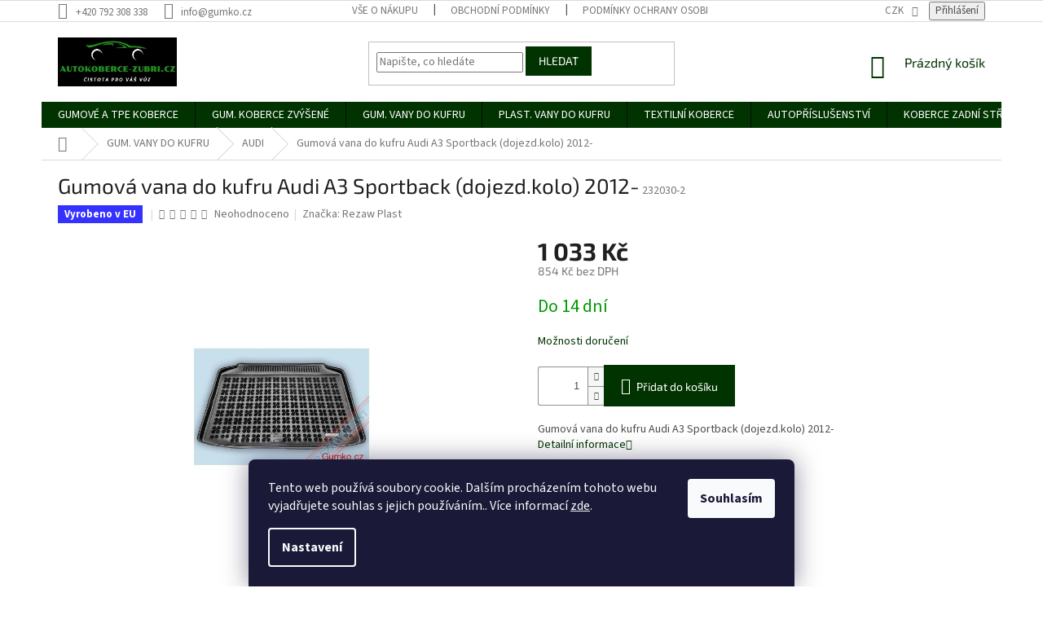

--- FILE ---
content_type: text/html; charset=utf-8
request_url: https://www.autokoberce-zubri.cz/gumova-vana-do-kufru-audi-a3-sportback--dojezd-kolo--2012-/
body_size: 41288
content:
<!doctype html><html lang="cs" dir="ltr" class="header-background-light external-fonts-loaded"><head><meta charset="utf-8" /><meta name="viewport" content="width=device-width,initial-scale=1" /><title>Gumová vana do kufru Audi A3 Sportback (dojezd.kolo) 2012-</title><link rel="preconnect" href="https://cdn.myshoptet.com" /><link rel="dns-prefetch" href="https://cdn.myshoptet.com" /><link rel="preload" href="https://cdn.myshoptet.com/prj/dist/master/cms/libs/jquery/jquery-1.11.3.min.js" as="script" /><link href="https://cdn.myshoptet.com/prj/dist/master/cms/templates/frontend_templates/shared/css/font-face/source-sans-3.css" rel="stylesheet"><link href="https://cdn.myshoptet.com/prj/dist/master/cms/templates/frontend_templates/shared/css/font-face/exo-2.css" rel="stylesheet"><link href="https://cdn.myshoptet.com/prj/dist/master/shop/dist/font-shoptet-11.css.62c94c7785ff2cea73b2.css" rel="stylesheet"><script>
dataLayer = [];
dataLayer.push({'shoptet' : {
    "pageId": 1287,
    "pageType": "productDetail",
    "currency": "CZK",
    "currencyInfo": {
        "decimalSeparator": ",",
        "exchangeRate": 1,
        "priceDecimalPlaces": 0,
        "symbol": "K\u010d",
        "symbolLeft": 0,
        "thousandSeparator": " "
    },
    "language": "cs",
    "projectId": 397049,
    "product": {
        "id": 8760,
        "guid": "e9a94a3e-29f5-11eb-8875-0cc47a6c9c84",
        "hasVariants": false,
        "codes": [
            {
                "code": "232030-2"
            }
        ],
        "code": "232030-2",
        "name": "Gumov\u00e1 vana do kufru Audi A3 Sportback (dojezd.kolo) 2012-",
        "appendix": "",
        "weight": 2.7999999999999998,
        "manufacturer": "Rezaw Plast",
        "manufacturerGuid": "1EF5333B8293680A8C54DA0BA3DED3EE",
        "currentCategory": "GUMOV\u00c9 VANY DO KUFRU P\u0158ESN\u00c9 | Gumov\u00e9 vany do kufru AUDI",
        "currentCategoryGuid": "c267e5ff-2a50-11eb-aaaf-b8ca3a6063f8",
        "defaultCategory": "GUMOV\u00c9 VANY DO KUFRU P\u0158ESN\u00c9 | Gumov\u00e9 vany do kufru AUDI",
        "defaultCategoryGuid": "c267e5ff-2a50-11eb-aaaf-b8ca3a6063f8",
        "currency": "CZK",
        "priceWithVat": 1033
    },
    "stocks": [
        {
            "id": 1,
            "title": "V\u00fddejn\u00ed m\u00edsto Zub\u0159\u00ed",
            "isDeliveryPoint": 1,
            "visibleOnEshop": 1
        },
        {
            "id": "ext",
            "title": "Sklad",
            "isDeliveryPoint": 0,
            "visibleOnEshop": 1
        }
    ],
    "cartInfo": {
        "id": null,
        "freeShipping": false,
        "freeShippingFrom": null,
        "leftToFreeGift": {
            "formattedPrice": "0 K\u010d",
            "priceLeft": 0
        },
        "freeGift": false,
        "leftToFreeShipping": {
            "priceLeft": null,
            "dependOnRegion": null,
            "formattedPrice": null
        },
        "discountCoupon": [],
        "getNoBillingShippingPrice": {
            "withoutVat": 0,
            "vat": 0,
            "withVat": 0
        },
        "cartItems": [],
        "taxMode": "ORDINARY"
    },
    "cart": [],
    "customer": {
        "priceRatio": 1,
        "priceListId": 1,
        "groupId": null,
        "registered": false,
        "mainAccount": false
    }
}});
dataLayer.push({'cookie_consent' : {
    "marketing": "denied",
    "analytics": "denied"
}});
document.addEventListener('DOMContentLoaded', function() {
    shoptet.consent.onAccept(function(agreements) {
        if (agreements.length == 0) {
            return;
        }
        dataLayer.push({
            'cookie_consent' : {
                'marketing' : (agreements.includes(shoptet.config.cookiesConsentOptPersonalisation)
                    ? 'granted' : 'denied'),
                'analytics': (agreements.includes(shoptet.config.cookiesConsentOptAnalytics)
                    ? 'granted' : 'denied')
            },
            'event': 'cookie_consent'
        });
    });
});
</script>
<meta property="og:type" content="website"><meta property="og:site_name" content="autokoberce-zubri.cz"><meta property="og:url" content="https://www.autokoberce-zubri.cz/gumova-vana-do-kufru-audi-a3-sportback--dojezd-kolo--2012-/"><meta property="og:title" content="Gumová vana do kufru Audi A3 Sportback (dojezd.kolo) 2012-"><meta name="author" content="Autokoberce-zubri.cz"><meta name="web_author" content="Shoptet.cz"><meta name="dcterms.rightsHolder" content="www.autokoberce-zubri.cz"><meta name="robots" content="index,follow"><meta property="og:image" content="https://cdn.myshoptet.com/usr/www.autokoberce-zubri.cz/user/shop/big/8760-4_71927-gumova-vana-do-kufru-audi-a3-sportback-dojezd-kolo-2012.jpg?606eae6a"><meta property="og:description" content="Gumová vana Audi A3 Sportback (dojezd.kolo) 2012- 28mm okraj spolehlivě ochrání kufr před nejrůznějšími nečistotami. Jde o gumovou vanu do kufru vyrobenou na míru vozu Audi A3 Sportback (dojezd.kolo) 2012- 28mm okraj. Celý povrch vany je vyroben ze 100% gumy, která zabraňuje samovolnému pohybu přepravovaných předmětů…"><meta name="description" content="Gumová vana Audi A3 Sportback (dojezd.kolo) 2012- 28mm okraj spolehlivě ochrání kufr před nejrůznějšími nečistotami. Jde o gumovou vanu do kufru vyrobenou na míru vozu Audi A3 Sportback (dojezd.kolo) 2012- 28mm okraj. Celý povrch vany je vyroben ze 100% gumy, která zabraňuje samovolnému pohybu přepravovaných předmětů…"><meta name="google-site-verification" content="K9SVRWkFaew1fPrY-snD587JWd7Q-Izt2TWY4tOPfOo"><meta property="product:price:amount" content="1033"><meta property="product:price:currency" content="CZK"><style>:root {--color-primary: #013300;--color-primary-h: 119;--color-primary-s: 100%;--color-primary-l: 10%;--color-primary-hover: #036400;--color-primary-hover-h: 118;--color-primary-hover-s: 100%;--color-primary-hover-l: 20%;--color-secondary: #013300;--color-secondary-h: 119;--color-secondary-s: 100%;--color-secondary-l: 10%;--color-secondary-hover: #036400;--color-secondary-hover-h: 118;--color-secondary-hover-s: 100%;--color-secondary-hover-l: 20%;--color-tertiary: #013300;--color-tertiary-h: 119;--color-tertiary-s: 100%;--color-tertiary-l: 10%;--color-tertiary-hover: #013300;--color-tertiary-hover-h: 119;--color-tertiary-hover-s: 100%;--color-tertiary-hover-l: 10%;--color-header-background: #ffffff;--template-font: "Source Sans 3";--template-headings-font: "Exo 2";--header-background-url: url("[data-uri]");--cookies-notice-background: #1A1937;--cookies-notice-color: #F8FAFB;--cookies-notice-button-hover: #f5f5f5;--cookies-notice-link-hover: #27263f;--templates-update-management-preview-mode-content: "Náhled aktualizací šablony je aktivní pro váš prohlížeč."}</style>
    
    <link href="https://cdn.myshoptet.com/prj/dist/master/shop/dist/main-11.less.5a24dcbbdabfd189c152.css" rel="stylesheet" />
        
    <script>var shoptet = shoptet || {};</script>
    <script src="https://cdn.myshoptet.com/prj/dist/master/shop/dist/main-3g-header.js.05f199e7fd2450312de2.js"></script>
<!-- User include --><!-- api 426(80) html code header -->
<link rel="stylesheet" href="https://cdn.myshoptet.com/usr/api2.dklab.cz/user/documents/_doplnky/navstivene/397049/8/397049_8.css" type="text/css" /><style> :root { --dklab-lastvisited-background-color: #FFFFFF; } </style>
<!-- api 473(125) html code header -->

                <style>
                    #order-billing-methods .radio-wrapper[data-guid="4a4a4abb-9b1e-11ed-88b4-ac1f6b0076ec"]:not(.cggooglepay), #order-billing-methods .radio-wrapper[data-guid="f6b1273f-66d1-11eb-ac23-ac1f6b0076ec"]:not(.cgapplepay) {
                        display: none;
                    }
                </style>
                <script type="text/javascript">
                    document.addEventListener('DOMContentLoaded', function() {
                        if (getShoptetDataLayer('pageType') === 'billingAndShipping') {
                            
                try {
                    if (window.ApplePaySession && window.ApplePaySession.canMakePayments()) {
                        document.querySelector('#order-billing-methods .radio-wrapper[data-guid="f6b1273f-66d1-11eb-ac23-ac1f6b0076ec"]').classList.add('cgapplepay');
                    }
                } catch (err) {} 
            
                            
                const cgBaseCardPaymentMethod = {
                        type: 'CARD',
                        parameters: {
                            allowedAuthMethods: ["PAN_ONLY", "CRYPTOGRAM_3DS"],
                            allowedCardNetworks: [/*"AMEX", "DISCOVER", "INTERAC", "JCB",*/ "MASTERCARD", "VISA"]
                        }
                };
                
                function cgLoadScript(src, callback)
                {
                    var s,
                        r,
                        t;
                    r = false;
                    s = document.createElement('script');
                    s.type = 'text/javascript';
                    s.src = src;
                    s.onload = s.onreadystatechange = function() {
                        if ( !r && (!this.readyState || this.readyState == 'complete') )
                        {
                            r = true;
                            callback();
                        }
                    };
                    t = document.getElementsByTagName('script')[0];
                    t.parentNode.insertBefore(s, t);
                } 
                
                function cgGetGoogleIsReadyToPayRequest() {
                    return Object.assign(
                        {},
                        {
                            apiVersion: 2,
                            apiVersionMinor: 0
                        },
                        {
                            allowedPaymentMethods: [cgBaseCardPaymentMethod]
                        }
                    );
                }

                function onCgGooglePayLoaded() {
                    let paymentsClient = new google.payments.api.PaymentsClient({environment: 'PRODUCTION'});
                    paymentsClient.isReadyToPay(cgGetGoogleIsReadyToPayRequest()).then(function(response) {
                        if (response.result) {
                            document.querySelector('#order-billing-methods .radio-wrapper[data-guid="4a4a4abb-9b1e-11ed-88b4-ac1f6b0076ec"]').classList.add('cggooglepay');	 	 	 	 	 
                        }
                    })
                    .catch(function(err) {});
                }
                
                cgLoadScript('https://pay.google.com/gp/p/js/pay.js', onCgGooglePayLoaded);
            
                        }
                    });
                </script> 
                
<!-- api 555(203) html code header -->
<link rel="stylesheet" href="https://cdn.myshoptet.com/usr/api2.dklab.cz/user/documents/_doplnky/posledniZakaznici/397049/1947/397049_1947.css" type="text/css" /><style>
        :root {
            --dklab-posledniZakaznici-wcolor-text: ##000000;
            --dklab-posledniZakaznici-wcolor-background: ##FFFFFF;  
            --dklab-posledniZakaznici-pcolor-text: ##000000;
            --dklab-posledniZakaznici-pcolor-background: ##E6E6E6;                          
        }
        </style>
<!-- api 608(256) html code header -->
<link rel="stylesheet" href="https://cdn.myshoptet.com/usr/api2.dklab.cz/user/documents/_doplnky/bannery/397049/3044/397049_3044.css" type="text/css" /><style>
        :root {
            --dklab-bannery-b-hp-padding: 15px;
            --dklab-bannery-b-hp-box-padding: 0px;
            --dklab-bannery-b-hp-big-screen: 33.333%;
            --dklab-bannery-b-hp-medium-screen: 33.333%;
            --dklab-bannery-b-hp-small-screen: 33.333%;
            --dklab-bannery-b-hp-tablet-screen: 33.333%;
            --dklab-bannery-b-hp-mobile-screen: 100%;

            --dklab-bannery-i-hp-icon-color: #000000;
            --dklab-bannery-i-hp-color: #000000;
            --dklab-bannery-i-hp-background: #ffffff;            
            
            --dklab-bannery-i-d-icon-color: #000000;
            --dklab-bannery-i-d-color: #000000;
            --dklab-bannery-i-d-background: #ffffff;


            --dklab-bannery-i-hp-w-big-screen: 4;
            --dklab-bannery-i-hp-w-medium-screen: 4;
            --dklab-bannery-i-hp-w-small-screen: 4;
            --dklab-bannery-i-hp-w-tablet-screen: 4;
            --dklab-bannery-i-hp-w-mobile-screen: 2;
            
            --dklab-bannery-i-d-w-big-screen: 4;
            --dklab-bannery-i-d-w-medium-screen: 4;
            --dklab-bannery-i-d-w-small-screen: 4;
            --dklab-bannery-i-d-w-tablet-screen: 4;
            --dklab-bannery-i-d-w-mobile-screen: 2;

        }</style>
<!-- api 1501(1113) html code header -->
<link rel="stylesheet" href="https://cdn.myshoptet.com/usr/api2.dklab.cz/user/documents/_doplnky/filtry/397049/9/397049_9.css" type="text/css" /><style>:root { 
            --dklab-filters-active-color: #013300; 
            --dklab-filters-active-foreground-color: #FFFFFF; 
            --dklab-filters-slider-color: #013300; 
            --dklab-filters-show-filter-foreground-color: #FFFFFF; 
            --dklab-filters-show-filter-background-color: #013300; 
            --dklab-filters-show-filter-edges-size: 10px 25px;
            --dklab-filters-show-filter-align: center;
            --dklab-filters-show-filter-align-desktop: flex-start;
        } 
                .filter-section form.dkLab-parameter fieldset div.div--collapsable:nth-child(+n+6),
                .filter-section form.dkLab-parameter-special fieldset div.div--collapsable:nth-child(+n+5) {
                    display: none;
                } 
                .filter-section form.dkLab-parameter.dkLab-parameter--show fieldset div.div--collapsable:nth-child(+n+6),
                .filter-section form.dkLab-parameter-special.dkLab-parameter-special--show fieldset div.div--collapsable:nth-child(+n+5) {
                    display: block;
                }</style>
<!-- api 1567(1162) html code header -->
<script>
    var shoptetakGridChangeSettings={"inlineProducts":true,"twoProducts":true,"threeProducts":true,"fourProducts":true,"fiveProducts":true,"optionsPosition":"right"};

    const rootGrid = document.documentElement;

    if(shoptetakGridChangeSettings.inlineProducts){rootGrid.classList.add("st-pr-inline");}
    if(shoptetakGridChangeSettings.twoProducts){rootGrid.classList.add("st-pr-two");}
    if(shoptetakGridChangeSettings.threeProducts){rootGrid.classList.add("st-pr-three");}
    if(shoptetakGridChangeSettings.fourProducts){rootGrid.classList.add("st-pr-four");}
    if(shoptetakGridChangeSettings.fiveProducts){rootGrid.classList.add("st-pr-five");}
    if(shoptetakGridChangeSettings.optionsPosition === 'left'){rootGrid.classList.add("st-pr-left");}
</script>

<!-- service 409(63) html code header -->
<style>
#filters h4{cursor:pointer;}[class~=slider-wrapper],[class~=filter-section]{padding-left:0;}#filters h4{padding-left:13.5pt;}[class~=filter-section],[class~=slider-wrapper]{padding-bottom:0 !important;}#filters h4:before{position:absolute;}#filters h4:before{left:0;}[class~=filter-section],[class~=slider-wrapper]{padding-right:0;}#filters h4{padding-bottom:9pt;}#filters h4{padding-right:13.5pt;}#filters > .slider-wrapper,[class~=slider-wrapper] > div,.filter-sections form,[class~=slider-wrapper][class~=filter-section] > div,.razeni > form{display:none;}#filters h4:before,#filters .otevreny h4:before{content:"\e911";}#filters h4{padding-top:9pt;}[class~=filter-section],[class~=slider-wrapper]{padding-top:0 !important;}[class~=filter-section]{border-top-width:0 !important;}[class~=filter-section]{border-top-style:none !important;}[class~=filter-section]{border-top-color:currentColor !important;}#filters .otevreny h4:before,#filters h4:before{font-family:shoptet;}#filters h4{position:relative;}#filters h4{margin-left:0 !important;}[class~=filter-section]{border-image:none !important;}#filters h4{margin-bottom:0 !important;}#filters h4{margin-right:0 !important;}#filters h4{margin-top:0 !important;}#filters h4{border-top-width:.0625pc;}#filters h4{border-top-style:solid;}#filters h4{border-top-color:#e0e0e0;}[class~=slider-wrapper]{max-width:none;}[class~=otevreny] form,.slider-wrapper.otevreny > div,[class~=slider-wrapper][class~=otevreny] > div,.otevreny form{display:block;}#filters h4{border-image:none;}[class~=param-filter-top]{margin-bottom:.9375pc;}[class~=otevreny] form{margin-bottom:15pt;}[class~=slider-wrapper]{color:inherit;}#filters .otevreny h4:before{-webkit-transform:rotate(180deg);}[class~=slider-wrapper],#filters h4:before{background:none;}#filters h4:before{-webkit-transform:rotate(90deg);}#filters h4:before{-moz-transform:rotate(90deg);}[class~=param-filter-top] form{display:block !important;}#filters h4:before{-o-transform:rotate(90deg);}#filters h4:before{-ms-transform:rotate(90deg);}#filters h4:before{transform:rotate(90deg);}#filters h4:before{font-size:.104166667in;}#filters .otevreny h4:before{-moz-transform:rotate(180deg);}#filters .otevreny h4:before{-o-transform:rotate(180deg);}#filters h4:before{top:36%;}#filters .otevreny h4:before{-ms-transform:rotate(180deg);}#filters h4:before{height:auto;}#filters h4:before{width:auto;}#filters .otevreny h4:before{transform:rotate(180deg);}
@media screen and (max-width: 767px) {
.param-filter-top{padding-top: 15px;}
}
#content .filters-wrapper > div:first-of-type, #footer .filters-wrapper > div:first-of-type {text-align: left;}
.template-11.one-column-body .content .filter-sections{padding-top: 15px; padding-bottom: 15px;}
</style>
<!-- service 608(256) html code header -->
<link rel="stylesheet" href="https://cdn.myshoptet.com/usr/api.dklab.cz/user/documents/fontawesome/css/all.css?v=1.02" type="text/css" />
<!-- service 619(267) html code header -->
<link href="https://cdn.myshoptet.com/usr/fvstudio.myshoptet.com/user/documents/addons/cartupsell.min.css?24.11.1" rel="stylesheet">
<!-- service 417(71) html code header -->
<style>
@media screen and (max-width: 767px) {
body.sticky-mobile:not(.paxio-merkur):not(.venus) .dropdown {display: none !important;}
body.sticky-mobile:not(.paxio-merkur):not(.venus) .languagesMenu{right: 98px; position: absolute;}
body.sticky-mobile:not(.paxio-merkur):not(.venus) .languagesMenu .caret{display: none !important;}
body.sticky-mobile:not(.paxio-merkur):not(.venus) .languagesMenu.open .languagesMenu__content {display: block;right: 0;left: auto;}
.template-12 #header .site-name {max-width: 40% !important;}
}
@media screen and (-ms-high-contrast: active), (-ms-high-contrast: none) {
.template-12 #header {position: fixed; width: 100%;}
.template-12 #content-wrapper.content-wrapper{padding-top: 80px;}
}
.sticky-mobile #header-image{display: none;}
@media screen and (max-width: 640px) {
.template-04.sticky-mobile #header-cart{position: fixed;top: 3px;right: 92px;}
.template-04.sticky-mobile #header-cart::before {font-size: 32px;}
.template-04.sticky-mobile #header-cart strong{display: none;}
}
@media screen and (min-width: 641px) {
.dklabGarnet #main-wrapper {overflow: visible !important;}
}
.dklabGarnet.sticky-mobile #logo img {top: 0 !important;}
@media screen and (min-width: 768px){
.top-navigation-bar .site-name {display: none;}
}
/*NOVÁ VERZE MOBILNÍ HLAVIČKY*/
@media screen and (max-width: 767px){
.scrolled-down body:not(.ordering-process):not(.search-window-visible) .top-navigation-bar {transform: none !important;}
.scrolled-down body:not(.ordering-process):not(.search-window-visible) #header .site-name {transform: none !important;}
.scrolled-down body:not(.ordering-process):not(.search-window-visible) #header .cart-count {transform: none !important;}
.scrolled-down #header {transform: none !important;}

body.template-11.mobile-header-version-1:not(.paxio-merkur):not(.venus) .top-navigation-bar .site-name{display: none !important;}
body.template-11.mobile-header-version-1:not(.paxio-merkur):not(.venus) #header .cart-count {top: -39px !important;position: absolute !important;}
.template-11.sticky-mobile.mobile-header-version-1 .responsive-tools > a[data-target="search"] {visibility: visible;}
.template-12.mobile-header-version-1 #header{position: fixed !important;}
.template-09.mobile-header-version-1.sticky-mobile .top-nav .subnav-left {visibility: visible;}
}

/*Disco*/
@media screen and (min-width: 768px){
.template-13:not(.jupiter) #header, .template-14 #header{position: sticky;top: 0;z-index: 8;}
.template-14.search-window-visible #header{z-index: 9999;}
body.navigation-hovered::before {z-index: 7;}
/*
.template-13 .top-navigation-bar{z-index: 10000;}
.template-13 .popup-widget {z-index: 10001;}
*/
.scrolled .template-13 #header, .scrolled .template-14 #header{box-shadow: 0 2px 10px rgba(0,0,0,0.1);}
.search-focused::before{z-index: 8;}
.top-navigation-bar{z-index: 9;position: relative;}
.paxio-merkur.top-navigation-menu-visible #header .search-form .form-control {z-index: 1;}
.paxio-merkur.top-navigation-menu-visible .search-form::before {z-index: 1;}
.scrolled .popup-widget.cart-widget {position: fixed;top: 68px !important;}

/* MERKUR */
.paxio-merkur.sticky-mobile.template-11 #oblibeneBtn{line-height: 70px !important;}
}


/* VENUS */
@media screen and (min-width: 768px){
.venus.sticky-mobile:not(.ordering-process) #header {position: fixed !important;width: 100%;transform: none !important;translate: none !important;box-shadow: 0 2px 10px rgba(0,0,0,0.1);visibility: visible !important;opacity: 1 !important;}
.venus.sticky-mobile:not(.ordering-process) .overall-wrapper{padding-top: 160px;}
.venus.sticky-mobile.type-index:not(.ordering-process) .overall-wrapper{padding-top: 85px;}
.venus.sticky-mobile:not(.ordering-process) #content-wrapper.content-wrapper {padding-top: 0 !important;}
}
@media screen and (max-width: 767px){
.template-14 .top-navigation-bar > .site-name{display: none !important;}
.template-14 #header .header-top .header-top-wrapper .site-name{margin: 0;}
}
/* JUPITER */
@media screen and (max-width: 767px){
.scrolled-down body.jupiter:not(.ordering-process):not(.search-window-visible) #header .site-name {-webkit-transform: translateX(-50%) !important;transform: translateX(-50%) !important;}
}
@media screen and (min-width: 768px){
.jupiter.sticky-header #header::after{display: none;}
.jupiter.sticky-header #header{position: fixed; top: 0; width: 100%;z-index: 99;}
.jupiter.sticky-header.ordering-process #header{position: relative;}
.jupiter.sticky-header .overall-wrapper{padding-top: 182px;}
.jupiter.sticky-header.ordering-process .overall-wrapper{padding-top: 0;}
.jupiter.sticky-header #header .header-top {height: 80px;}
}
</style>
<!-- service 731(376) html code header -->
<link rel="preconnect" href="https://image.pobo.cz/" crossorigin>
<link rel="stylesheet" href="https://image.pobo.cz/assets/fix-header.css?v=10" media="print" onload="this.media='all'">
<script src="https://image.pobo.cz/assets/fix-header.js"></script>


<!-- service 1359(974) html code header -->
<link href="https://cdn.myshoptet.com/usr/sazimecesko.myshoptet.com/user/documents/planetwe/common.min.css?v=1.20" rel="stylesheet" />
<link href="https://cdn.myshoptet.com/usr/sazimecesko.myshoptet.com/user/documents/planetwe/Classic.min.css" rel="stylesheet" />

<!--
<link href="https://sazimecesko.myshoptet.com/user/documents/planetwe/common.css?v=1.24" rel="stylesheet" />
<link href="https://sazimecesko.myshoptet.com/user/documents/planetwe/Classic.css" rel="stylesheet" />
-->
<!-- service 1472(1086) html code header -->
<link rel="stylesheet" href="https://cdn.myshoptet.com/usr/apollo.jakubtursky.sk/user/documents/assets/sipky/main.css?v=19">
<!-- service 425(79) html code header -->
<style>
.hodnoceni:before{content: "Jak o nás mluví zákazníci";}
.hodnoceni.svk:before{content: "Ako o nás hovoria zákazníci";}
.hodnoceni.hun:before{content: "Mit mondanak rólunk a felhasználók";}
.hodnoceni.pl:before{content: "Co mówią o nas klienci";}
.hodnoceni.eng:before{content: "Customer reviews";}
.hodnoceni.de:before{content: "Was unsere Kunden über uns denken";}
.hodnoceni.ro:before{content: "Ce spun clienții despre noi";}
.hodnoceni{margin: 20px auto;}
body:not(.paxio-merkur):not(.venus):not(.jupiter) .hodnoceni .vote-wrap {border: 0 !important;width: 24.5%;flex-basis: 25%;padding: 10px 20px !important;display: inline-block;margin: 0;vertical-align: top;}
.multiple-columns-body #content .hodnoceni .vote-wrap {width: 49%;flex-basis: 50%;}
.hodnoceni .votes-wrap {display: block; border: 1px solid #f7f7f7;margin: 0;width: 100%;max-width: none;padding: 10px 0; background: #fff;}
.hodnoceni .vote-wrap:nth-child(n+5){display: none !important;}
.hodnoceni:before{display: block;font-size: 18px;padding: 10px 20px;background: #fcfcfc;}
.sidebar .hodnoceni .vote-pic, .sidebar .hodnoceni .vote-initials{display: block;}
.sidebar .hodnoceni .vote-wrap, #column-l #column-l-in .hodnoceni .vote-wrap {width: 100% !important; display: block;}
.hodnoceni > a{display: block;text-align: right;padding-top: 6px;}
.hodnoceni > a:after{content: "››";display: inline-block;margin-left: 2px;}
.sidebar .hodnoceni:before, #column-l #column-l-in .hodnoceni:before {background: none !important; padding-left: 0 !important;}
.template-10 .hodnoceni{max-width: 952px !important;}
.page-detail .hodnoceni > a{font-size: 14px;}
.page-detail .hodnoceni{margin-bottom: 30px;}
@media screen and (min-width: 992px) and (max-width: 1199px) {
.hodnoceni .vote-rating{display: block;}
.hodnoceni .vote-time{display: block;margin-top: 3px;}
.hodnoceni .vote-delimeter{display: none;}
}
@media screen and (max-width: 991px) {
body:not(.paxio-merkur):not(.venus):not(.jupiter) .hodnoceni .vote-wrap {width: 49%;flex-basis: 50%;}
.multiple-columns-body #content .hodnoceni .vote-wrap {width: 99%;flex-basis: 100%;}
}
@media screen and (max-width: 767px) {
body:not(.paxio-merkur):not(.venus):not(.jupiter) .hodnoceni .vote-wrap {width: 99%;flex-basis: 100%;}
}
.home #main-product .hodnoceni{margin: 0 0 60px 0;}
.hodnoceni .votes-wrap.admin-response{display: none !important;}
.hodnoceni .vote-pic {width: 100px;}
.hodnoceni .vote-delimeter{display: none;}
.hodnoceni .vote-rating{display: block;}
.hodnoceni .vote-time {display: block;margin-top: 5px;}
@media screen and (min-width: 768px){
.template-12 .hodnoceni{max-width: 747px; margin-left: auto; margin-right: auto;}
}
@media screen and (min-width: 992px){
.template-12 .hodnoceni{max-width: 972px;}
}
@media screen and (min-width: 1200px){
.template-12 .hodnoceni{max-width: 1418px;}
}
.template-14 .hodnoceni .vote-initials{margin: 0 auto;}
.vote-pic img::before {display: none;}
.hodnoceni + .hodnoceni {display: none;}
</style>
<!-- service 1567(1162) html code header -->
<link rel="stylesheet" href="https://cdn.myshoptet.com/usr/shoptet.tomashlad.eu/user/documents/extras/grid-change/screen.css?v=0011">
<!-- service 1570(1164) html code header -->
<link rel="stylesheet" href="https://cdn.myshoptet.com/usr/shoptet.tomashlad.eu/user/documents/extras/products-auto-load/screen.css?v=0011">
<!-- service 1603(1193) html code header -->
<style>
.mobile .p-thumbnail:not(.highlighted):hover::before {
    opacity: 0 !important;
}
</style>
<!-- service 1735(1316) html code header -->
<link rel="stylesheet" href="https://cdn.myshoptet.com/addons/dominikmartini/flag_sort/styles.header.min.css?345e7d3951aca4c6495d697ef89532fbfac00659">
<!-- project html code header -->
<style>
@media screen and (min-width: 768px) {
#header{position: relative !important;}
.mobil-lista{display: none !important;}
}
</style>

<!-- /User include --><link rel="shortcut icon" href="/favicon.ico" type="image/x-icon" /><link rel="canonical" href="https://www.autokoberce-zubri.cz/gumova-vana-do-kufru-audi-a3-sportback--dojezd-kolo--2012-/" />    <script>
        var _hwq = _hwq || [];
        _hwq.push(['setKey', 'E8EB24E290F3BA0BAD280179F3D3A65F']);
        _hwq.push(['setTopPos', '157']);
        _hwq.push(['showWidget', '21']);
        (function() {
            var ho = document.createElement('script');
            ho.src = 'https://cz.im9.cz/direct/i/gjs.php?n=wdgt&sak=E8EB24E290F3BA0BAD280179F3D3A65F';
            var s = document.getElementsByTagName('script')[0]; s.parentNode.insertBefore(ho, s);
        })();
    </script>
<!-- Start Srovname.cz Pixel -->
<script type="text/plain" data-cookiecategory="analytics">
    !(function (e, n, t, a, s, o, r) {
        e[a] ||
        (((s = e[a] = function () {
            s.process ? s.process.apply(s, arguments) : s.queue.push(arguments);
        }).queue = []),
            ((o = n.createElement(t)).async = 1),
            (o.src = "https://tracking.srovname.cz/srovnamepixel.js"),
            (o.dataset.srv9 = "1"),
            (r = n.getElementsByTagName(t)[0]).parentNode.insertBefore(o, r));
    })(window, document, "script", "srovname");
    srovname("init", "7b3d05a35b35958198751ec4148b0a26");
</script>
<!-- End Srovname.cz Pixel -->
<script>
    (function(t, r, a, c, k, i, n, g) { t['ROIDataObject'] = k;
    t[k]=t[k]||function(){ (t[k].q=t[k].q||[]).push(arguments) },t[k].c=i;n=r.createElement(a),
    g=r.getElementsByTagName(a)[0];n.async=1;n.src=c;g.parentNode.insertBefore(n,g)
    })(window, document, 'script', '//www.heureka.cz/ocm/sdk.js?source=shoptet&version=2&page=product_detail', 'heureka', 'cz');

    heureka('set_user_consent', 0);
</script>
</head><body class="desktop id-1287 in-audi-5 template-11 type-product type-detail one-column-body columns-3 ums_forms_redesign--off ums_a11y_category_page--on ums_discussion_rating_forms--off ums_flags_display_unification--on ums_a11y_login--on mobile-header-version-0"><noscript>
    <style>
        #header {
            padding-top: 0;
            position: relative !important;
            top: 0;
        }
        .header-navigation {
            position: relative !important;
        }
        .overall-wrapper {
            margin: 0 !important;
        }
        body:not(.ready) {
            visibility: visible !important;
        }
    </style>
    <div class="no-javascript">
        <div class="no-javascript__title">Musíte změnit nastavení vašeho prohlížeče</div>
        <div class="no-javascript__text">Podívejte se na: <a href="https://www.google.com/support/bin/answer.py?answer=23852">Jak povolit JavaScript ve vašem prohlížeči</a>.</div>
        <div class="no-javascript__text">Pokud používáte software na blokování reklam, může být nutné povolit JavaScript z této stránky.</div>
        <div class="no-javascript__text">Děkujeme.</div>
    </div>
</noscript>

        <div id="fb-root"></div>
        <script>
            window.fbAsyncInit = function() {
                FB.init({
                    autoLogAppEvents : true,
                    xfbml            : true,
                    version          : 'v24.0'
                });
            };
        </script>
        <script async defer crossorigin="anonymous" src="https://connect.facebook.net/cs_CZ/sdk.js#xfbml=1&version=v24.0"></script>    <div class="siteCookies siteCookies--bottom siteCookies--dark js-siteCookies" role="dialog" data-testid="cookiesPopup" data-nosnippet>
        <div class="siteCookies__form">
            <div class="siteCookies__content">
                <div class="siteCookies__text">
                    Tento web používá soubory cookie. Dalším procházením tohoto webu vyjadřujete souhlas s jejich používáním.. Více informací <a href="https://397049.myshoptet.com/podminky-ochrany-osobnich-udaju/" target="\">zde</a>.
                </div>
                <p class="siteCookies__links">
                    <button class="siteCookies__link js-cookies-settings" aria-label="Nastavení cookies" data-testid="cookiesSettings">Nastavení</button>
                </p>
            </div>
            <div class="siteCookies__buttonWrap">
                                <button class="siteCookies__button js-cookiesConsentSubmit" value="all" aria-label="Přijmout cookies" data-testid="buttonCookiesAccept">Souhlasím</button>
            </div>
        </div>
        <script>
            document.addEventListener("DOMContentLoaded", () => {
                const siteCookies = document.querySelector('.js-siteCookies');
                document.addEventListener("scroll", shoptet.common.throttle(() => {
                    const st = document.documentElement.scrollTop;
                    if (st > 1) {
                        siteCookies.classList.add('siteCookies--scrolled');
                    } else {
                        siteCookies.classList.remove('siteCookies--scrolled');
                    }
                }, 100));
            });
        </script>
    </div>
<a href="#content" class="skip-link sr-only">Přejít na obsah</a><div class="overall-wrapper"><div class="user-action"><div class="container">
    <div class="user-action-in">
                    <div id="login" class="user-action-login popup-widget login-widget" role="dialog" aria-labelledby="loginHeading">
        <div class="popup-widget-inner">
                            <h2 id="loginHeading">Přihlášení k vašemu účtu</h2><div id="customerLogin"><form action="/action/Customer/Login/" method="post" id="formLoginIncluded" class="csrf-enabled formLogin" data-testid="formLogin"><input type="hidden" name="referer" value="" /><div class="form-group"><div class="input-wrapper email js-validated-element-wrapper no-label"><input type="email" name="email" class="form-control" autofocus placeholder="E-mailová adresa (např. jan@novak.cz)" data-testid="inputEmail" autocomplete="email" required /></div></div><div class="form-group"><div class="input-wrapper password js-validated-element-wrapper no-label"><input type="password" name="password" class="form-control" placeholder="Heslo" data-testid="inputPassword" autocomplete="current-password" required /><span class="no-display">Nemůžete vyplnit toto pole</span><input type="text" name="surname" value="" class="no-display" /></div></div><div class="form-group"><div class="login-wrapper"><button type="submit" class="btn btn-secondary btn-text btn-login" data-testid="buttonSubmit">Přihlásit se</button><div class="password-helper"><a href="/registrace/" data-testid="signup" rel="nofollow">Nová registrace</a><a href="/klient/zapomenute-heslo/" rel="nofollow">Zapomenuté heslo</a></div></div></div><div class="social-login-buttons"><div class="social-login-buttons-divider"><span>nebo</span></div><div class="form-group"><a href="/action/Social/login/?provider=Facebook" class="login-btn facebook" rel="nofollow"><span class="login-facebook-icon"></span><strong>Přihlásit se přes Facebook</strong></a></div></div></form>
</div>                    </div>
    </div>

                            <div id="cart-widget" class="user-action-cart popup-widget cart-widget loader-wrapper" data-testid="popupCartWidget" role="dialog" aria-hidden="true">
    <div class="popup-widget-inner cart-widget-inner place-cart-here">
        <div class="loader-overlay">
            <div class="loader"></div>
        </div>
    </div>

    <div class="cart-widget-button">
        <a href="/kosik/" class="btn btn-conversion" id="continue-order-button" rel="nofollow" data-testid="buttonNextStep">Pokračovat do košíku</a>
    </div>
</div>
            </div>
</div>
</div><div class="top-navigation-bar" data-testid="topNavigationBar">

    <div class="container">

        <div class="top-navigation-contacts">
            <strong>Zákaznická podpora:</strong><a href="tel:+420792308338" class="project-phone" aria-label="Zavolat na +420792308338" data-testid="contactboxPhone"><span>+420 792 308 338</span></a><a href="mailto:info@gumko.cz" class="project-email" data-testid="contactboxEmail"><span>info@gumko.cz</span></a>        </div>

                            <div class="top-navigation-menu">
                <div class="top-navigation-menu-trigger"></div>
                <ul class="top-navigation-bar-menu">
                                            <li class="top-navigation-menu-item-27">
                            <a href="/jak-nakupovat/">Vše o nákupu</a>
                        </li>
                                            <li class="top-navigation-menu-item-39">
                            <a href="/obchodni-podminky/">Obchodní podmínky</a>
                        </li>
                                            <li class="top-navigation-menu-item-691">
                            <a href="/podminky-ochrany-osobnich-udaju/">Podmínky ochrany osobních údajů </a>
                        </li>
                                    </ul>
                <ul class="top-navigation-bar-menu-helper"></ul>
            </div>
        
        <div class="top-navigation-tools top-navigation-tools--language">
            <div class="responsive-tools">
                <a href="#" class="toggle-window" data-target="search" aria-label="Hledat" data-testid="linkSearchIcon"></a>
                                                            <a href="#" class="toggle-window" data-target="login"></a>
                                                    <a href="#" class="toggle-window" data-target="navigation" aria-label="Menu" data-testid="hamburgerMenu"></a>
            </div>
                <div class="dropdown">
        <span>Ceny v:</span>
        <button id="topNavigationDropdown" type="button" data-toggle="dropdown" aria-haspopup="true" aria-expanded="false">
            CZK
            <span class="caret"></span>
        </button>
        <ul class="dropdown-menu" aria-labelledby="topNavigationDropdown"><li><a href="/action/Currency/changeCurrency/?currencyCode=CZK" rel="nofollow">CZK</a></li><li><a href="/action/Currency/changeCurrency/?currencyCode=EUR" rel="nofollow">EUR</a></li></ul>
    </div>
            <button class="top-nav-button top-nav-button-login toggle-window" type="button" data-target="login" aria-haspopup="dialog" aria-controls="login" aria-expanded="false" data-testid="signin"><span>Přihlášení</span></button>        </div>

    </div>

</div>
<header id="header"><div class="container navigation-wrapper">
    <div class="header-top">
        <div class="site-name-wrapper">
            <div class="site-name"><a href="/" data-testid="linkWebsiteLogo"><img src="https://cdn.myshoptet.com/usr/www.autokoberce-zubri.cz/user/logos/logo-1.jpg" alt="Autokoberce-zubri.cz" fetchpriority="low" /></a></div>        </div>
        <div class="search" itemscope itemtype="https://schema.org/WebSite">
            <meta itemprop="headline" content="Gumové vany do kufru AUDI"/><meta itemprop="url" content="https://www.autokoberce-zubri.cz"/><meta itemprop="text" content="Gumová vana Audi A3 Sportback (dojezd.kolo) 2012- 28mm okraj spolehlivě ochrání kufr před nejrůznějšími nečistotami. Jde o gumovou vanu do kufru vyrobenou na míru vozu Audi A3 Sportback (dojezd.kolo) 2012- 28mm okraj. Celý povrch vany je vyroben ze 100% gumy, která zabraňuje samovolnému pohybu přepravovaných..."/>            <form action="/action/ProductSearch/prepareString/" method="post"
    id="formSearchForm" class="search-form compact-form js-search-main"
    itemprop="potentialAction" itemscope itemtype="https://schema.org/SearchAction" data-testid="searchForm">
    <fieldset>
        <meta itemprop="target"
            content="https://www.autokoberce-zubri.cz/vyhledavani/?string={string}"/>
        <input type="hidden" name="language" value="cs"/>
        
            
<input
    type="search"
    name="string"
        class="query-input form-control search-input js-search-input"
    placeholder="Napište, co hledáte"
    autocomplete="off"
    required
    itemprop="query-input"
    aria-label="Vyhledávání"
    data-testid="searchInput"
>
            <button type="submit" class="btn btn-default" data-testid="searchBtn">Hledat</button>
        
    </fieldset>
</form>
        </div>
        <div class="navigation-buttons">
                
    <a href="/kosik/" class="btn btn-icon toggle-window cart-count" data-target="cart" data-hover="true" data-redirect="true" data-testid="headerCart" rel="nofollow" aria-haspopup="dialog" aria-expanded="false" aria-controls="cart-widget">
        
                <span class="sr-only">Nákupní košík</span>
        
            <span class="cart-price visible-lg-inline-block" data-testid="headerCartPrice">
                                    Prázdný košík                            </span>
        
    
            </a>
        </div>
    </div>
    <nav id="navigation" aria-label="Hlavní menu" data-collapsible="true"><div class="navigation-in menu"><ul class="menu-level-1" role="menubar" data-testid="headerMenuItems"><li class="menu-item-714 ext" role="none"><a href="/gumove-koberce-presne/" data-testid="headerMenuItem" role="menuitem" aria-haspopup="true" aria-expanded="false"><b>GUMOVÉ A TPE KOBERCE</b><span class="submenu-arrow"></span></a><ul class="menu-level-2" aria-label="GUMOVÉ A TPE KOBERCE" tabindex="-1" role="menu"><li class="menu-item-1125" role="none"><a href="/alfa-romeo-4/" class="menu-image" data-testid="headerMenuItem" tabindex="-1" aria-hidden="true"><img src="data:image/svg+xml,%3Csvg%20width%3D%22140%22%20height%3D%22100%22%20xmlns%3D%22http%3A%2F%2Fwww.w3.org%2F2000%2Fsvg%22%3E%3C%2Fsvg%3E" alt="" aria-hidden="true" width="140" height="100"  data-src="https://cdn.myshoptet.com/usr/www.autokoberce-zubri.cz/user/categories/thumb/alfa.jpg" fetchpriority="low" /></a><div><a href="/alfa-romeo-4/" data-testid="headerMenuItem" role="menuitem"><span>ALFA ROMEO</span></a>
                        </div></li><li class="menu-item-1077" role="none"><a href="/audi-4/" class="menu-image" data-testid="headerMenuItem" tabindex="-1" aria-hidden="true"><img src="data:image/svg+xml,%3Csvg%20width%3D%22140%22%20height%3D%22100%22%20xmlns%3D%22http%3A%2F%2Fwww.w3.org%2F2000%2Fsvg%22%3E%3C%2Fsvg%3E" alt="" aria-hidden="true" width="140" height="100"  data-src="https://cdn.myshoptet.com/usr/www.autokoberce-zubri.cz/user/categories/thumb/audi.jpg" fetchpriority="low" /></a><div><a href="/audi-4/" data-testid="headerMenuItem" role="menuitem"><span>AUDI</span></a>
                        </div></li><li class="menu-item-1134" role="none"><a href="/bmw-4/" class="menu-image" data-testid="headerMenuItem" tabindex="-1" aria-hidden="true"><img src="data:image/svg+xml,%3Csvg%20width%3D%22140%22%20height%3D%22100%22%20xmlns%3D%22http%3A%2F%2Fwww.w3.org%2F2000%2Fsvg%22%3E%3C%2Fsvg%3E" alt="" aria-hidden="true" width="140" height="100"  data-src="https://cdn.myshoptet.com/usr/www.autokoberce-zubri.cz/user/categories/thumb/bmw.jpg" fetchpriority="low" /></a><div><a href="/bmw-4/" data-testid="headerMenuItem" role="menuitem"><span>BMW</span></a>
                        </div></li><li class="menu-item-12048" role="none"><a href="/gumove-a-tpe-autokoberce--koberce-presne-byd/" class="menu-image" data-testid="headerMenuItem" tabindex="-1" aria-hidden="true"><img src="data:image/svg+xml,%3Csvg%20width%3D%22140%22%20height%3D%22100%22%20xmlns%3D%22http%3A%2F%2Fwww.w3.org%2F2000%2Fsvg%22%3E%3C%2Fsvg%3E" alt="" aria-hidden="true" width="140" height="100"  data-src="https://cdn.myshoptet.com/usr/www.autokoberce-zubri.cz/user/categories/thumb/byd-logo-1-08.jpg" fetchpriority="low" /></a><div><a href="/gumove-a-tpe-autokoberce--koberce-presne-byd/" data-testid="headerMenuItem" role="menuitem"><span>BYD</span></a>
                        </div></li><li class="menu-item-1110" role="none"><a href="/citroen-5/" class="menu-image" data-testid="headerMenuItem" tabindex="-1" aria-hidden="true"><img src="data:image/svg+xml,%3Csvg%20width%3D%22140%22%20height%3D%22100%22%20xmlns%3D%22http%3A%2F%2Fwww.w3.org%2F2000%2Fsvg%22%3E%3C%2Fsvg%3E" alt="" aria-hidden="true" width="140" height="100"  data-src="https://cdn.myshoptet.com/usr/www.autokoberce-zubri.cz/user/categories/thumb/citroen.jpg" fetchpriority="low" /></a><div><a href="/citroen-5/" data-testid="headerMenuItem" role="menuitem"><span>CITROEN</span></a>
                        </div></li><li class="menu-item-4529" role="none"><a href="/gumove-autokoberce--koberce-presne-cupra/" class="menu-image" data-testid="headerMenuItem" tabindex="-1" aria-hidden="true"><img src="data:image/svg+xml,%3Csvg%20width%3D%22140%22%20height%3D%22100%22%20xmlns%3D%22http%3A%2F%2Fwww.w3.org%2F2000%2Fsvg%22%3E%3C%2Fsvg%3E" alt="" aria-hidden="true" width="140" height="100"  data-src="https://cdn.myshoptet.com/usr/www.autokoberce-zubri.cz/user/categories/thumb/cupra-logo.jpg" fetchpriority="low" /></a><div><a href="/gumove-autokoberce--koberce-presne-cupra/" data-testid="headerMenuItem" role="menuitem"><span>CUPRA</span></a>
                        </div></li><li class="menu-item-1140" role="none"><a href="/dacia-5/" class="menu-image" data-testid="headerMenuItem" tabindex="-1" aria-hidden="true"><img src="data:image/svg+xml,%3Csvg%20width%3D%22140%22%20height%3D%22100%22%20xmlns%3D%22http%3A%2F%2Fwww.w3.org%2F2000%2Fsvg%22%3E%3C%2Fsvg%3E" alt="" aria-hidden="true" width="140" height="100"  data-src="https://cdn.myshoptet.com/usr/www.autokoberce-zubri.cz/user/categories/thumb/dacia.jpg" fetchpriority="low" /></a><div><a href="/dacia-5/" data-testid="headerMenuItem" role="menuitem"><span>DACIA</span></a>
                        </div></li><li class="menu-item-1080" role="none"><a href="/daewoo-3/" class="menu-image" data-testid="headerMenuItem" tabindex="-1" aria-hidden="true"><img src="data:image/svg+xml,%3Csvg%20width%3D%22140%22%20height%3D%22100%22%20xmlns%3D%22http%3A%2F%2Fwww.w3.org%2F2000%2Fsvg%22%3E%3C%2Fsvg%3E" alt="" aria-hidden="true" width="140" height="100"  data-src="https://cdn.myshoptet.com/usr/www.autokoberce-zubri.cz/user/categories/thumb/daewoo.jpg" fetchpriority="low" /></a><div><a href="/daewoo-3/" data-testid="headerMenuItem" role="menuitem"><span>DAEWOO</span></a>
                        </div></li><li class="menu-item-1326" role="none"><a href="/daf/" class="menu-image" data-testid="headerMenuItem" tabindex="-1" aria-hidden="true"><img src="data:image/svg+xml,%3Csvg%20width%3D%22140%22%20height%3D%22100%22%20xmlns%3D%22http%3A%2F%2Fwww.w3.org%2F2000%2Fsvg%22%3E%3C%2Fsvg%3E" alt="" aria-hidden="true" width="140" height="100"  data-src="https://cdn.myshoptet.com/usr/www.autokoberce-zubri.cz/user/categories/thumb/daf1.png" fetchpriority="low" /></a><div><a href="/daf/" data-testid="headerMenuItem" role="menuitem"><span>DAF</span></a>
                        </div></li><li class="menu-item-1317" role="none"><a href="/dodge-2/" class="menu-image" data-testid="headerMenuItem" tabindex="-1" aria-hidden="true"><img src="data:image/svg+xml,%3Csvg%20width%3D%22140%22%20height%3D%22100%22%20xmlns%3D%22http%3A%2F%2Fwww.w3.org%2F2000%2Fsvg%22%3E%3C%2Fsvg%3E" alt="" aria-hidden="true" width="140" height="100"  data-src="https://cdn.myshoptet.com/usr/www.autokoberce-zubri.cz/user/categories/thumb/dodge.png" fetchpriority="low" /></a><div><a href="/dodge-2/" data-testid="headerMenuItem" role="menuitem"><span>DODGE</span></a>
                        </div></li><li class="menu-item-4592" role="none"><a href="/gumove-autokoberce--koberce-presne-ds/" class="menu-image" data-testid="headerMenuItem" tabindex="-1" aria-hidden="true"><img src="data:image/svg+xml,%3Csvg%20width%3D%22140%22%20height%3D%22100%22%20xmlns%3D%22http%3A%2F%2Fwww.w3.org%2F2000%2Fsvg%22%3E%3C%2Fsvg%3E" alt="" aria-hidden="true" width="140" height="100"  data-src="https://cdn.myshoptet.com/usr/www.autokoberce-zubri.cz/user/categories/thumb/ds.jpg" fetchpriority="low" /></a><div><a href="/gumove-autokoberce--koberce-presne-ds/" data-testid="headerMenuItem" role="menuitem"><span>DS</span></a>
                        </div></li><li class="menu-item-1095" role="none"><a href="/fiat-5/" class="menu-image" data-testid="headerMenuItem" tabindex="-1" aria-hidden="true"><img src="data:image/svg+xml,%3Csvg%20width%3D%22140%22%20height%3D%22100%22%20xmlns%3D%22http%3A%2F%2Fwww.w3.org%2F2000%2Fsvg%22%3E%3C%2Fsvg%3E" alt="" aria-hidden="true" width="140" height="100"  data-src="https://cdn.myshoptet.com/usr/www.autokoberce-zubri.cz/user/categories/thumb/fiat.jpg" fetchpriority="low" /></a><div><a href="/fiat-5/" data-testid="headerMenuItem" role="menuitem"><span>FIAT</span></a>
                        </div></li><li class="menu-item-972" role="none"><a href="/ford-4/" class="menu-image" data-testid="headerMenuItem" tabindex="-1" aria-hidden="true"><img src="data:image/svg+xml,%3Csvg%20width%3D%22140%22%20height%3D%22100%22%20xmlns%3D%22http%3A%2F%2Fwww.w3.org%2F2000%2Fsvg%22%3E%3C%2Fsvg%3E" alt="" aria-hidden="true" width="140" height="100"  data-src="https://cdn.myshoptet.com/usr/www.autokoberce-zubri.cz/user/categories/thumb/ford.jpg" fetchpriority="low" /></a><div><a href="/ford-4/" data-testid="headerMenuItem" role="menuitem"><span>FORD</span></a>
                        </div></li><li class="menu-item-5831" role="none"><a href="/gumove-autokoberce--koberce-presne-genesis/" class="menu-image" data-testid="headerMenuItem" tabindex="-1" aria-hidden="true"><img src="data:image/svg+xml,%3Csvg%20width%3D%22140%22%20height%3D%22100%22%20xmlns%3D%22http%3A%2F%2Fwww.w3.org%2F2000%2Fsvg%22%3E%3C%2Fsvg%3E" alt="" aria-hidden="true" width="140" height="100"  data-src="https://cdn.myshoptet.com/usr/www.autokoberce-zubri.cz/user/categories/thumb/unnamed.png" fetchpriority="low" /></a><div><a href="/gumove-autokoberce--koberce-presne-genesis/" data-testid="headerMenuItem" role="menuitem"><span>GENESIS</span></a>
                        </div></li><li class="menu-item-1107" role="none"><a href="/honda-4/" class="menu-image" data-testid="headerMenuItem" tabindex="-1" aria-hidden="true"><img src="data:image/svg+xml,%3Csvg%20width%3D%22140%22%20height%3D%22100%22%20xmlns%3D%22http%3A%2F%2Fwww.w3.org%2F2000%2Fsvg%22%3E%3C%2Fsvg%3E" alt="" aria-hidden="true" width="140" height="100"  data-src="https://cdn.myshoptet.com/usr/www.autokoberce-zubri.cz/user/categories/thumb/honda.png" fetchpriority="low" /></a><div><a href="/honda-4/" data-testid="headerMenuItem" role="menuitem"><span>HONDA</span></a>
                        </div></li><li class="menu-item-1092" role="none"><a href="/hyundai-4/" class="menu-image" data-testid="headerMenuItem" tabindex="-1" aria-hidden="true"><img src="data:image/svg+xml,%3Csvg%20width%3D%22140%22%20height%3D%22100%22%20xmlns%3D%22http%3A%2F%2Fwww.w3.org%2F2000%2Fsvg%22%3E%3C%2Fsvg%3E" alt="" aria-hidden="true" width="140" height="100"  data-src="https://cdn.myshoptet.com/usr/www.autokoberce-zubri.cz/user/categories/thumb/hyundai.jpg" fetchpriority="low" /></a><div><a href="/hyundai-4/" data-testid="headerMenuItem" role="menuitem"><span>HYUNDAI</span></a>
                        </div></li><li class="menu-item-1131" role="none"><a href="/chevrolet-4/" class="menu-image" data-testid="headerMenuItem" tabindex="-1" aria-hidden="true"><img src="data:image/svg+xml,%3Csvg%20width%3D%22140%22%20height%3D%22100%22%20xmlns%3D%22http%3A%2F%2Fwww.w3.org%2F2000%2Fsvg%22%3E%3C%2Fsvg%3E" alt="" aria-hidden="true" width="140" height="100"  data-src="https://cdn.myshoptet.com/usr/www.autokoberce-zubri.cz/user/categories/thumb/chevrolet.png" fetchpriority="low" /></a><div><a href="/chevrolet-4/" data-testid="headerMenuItem" role="menuitem"><span>CHEVROLET</span></a>
                        </div></li><li class="menu-item-1101" role="none"><a href="/iveco/" class="menu-image" data-testid="headerMenuItem" tabindex="-1" aria-hidden="true"><img src="data:image/svg+xml,%3Csvg%20width%3D%22140%22%20height%3D%22100%22%20xmlns%3D%22http%3A%2F%2Fwww.w3.org%2F2000%2Fsvg%22%3E%3C%2Fsvg%3E" alt="" aria-hidden="true" width="140" height="100"  data-src="https://cdn.myshoptet.com/usr/www.autokoberce-zubri.cz/user/categories/thumb/iveco.gif" fetchpriority="low" /></a><div><a href="/iveco/" data-testid="headerMenuItem" role="menuitem"><span>IVECO</span></a>
                        </div></li><li class="menu-item-13899" role="none"><a href="/gumove-a-tpe-autokoberce--koberce-presne-jaguar/" class="menu-image" data-testid="headerMenuItem" tabindex="-1" aria-hidden="true"><img src="data:image/svg+xml,%3Csvg%20width%3D%22140%22%20height%3D%22100%22%20xmlns%3D%22http%3A%2F%2Fwww.w3.org%2F2000%2Fsvg%22%3E%3C%2Fsvg%3E" alt="" aria-hidden="true" width="140" height="100"  data-src="https://cdn.myshoptet.com/usr/www.autokoberce-zubri.cz/user/categories/thumb/sta__en___soubor.jpg" fetchpriority="low" /></a><div><a href="/gumove-a-tpe-autokoberce--koberce-presne-jaguar/" data-testid="headerMenuItem" role="menuitem"><span>JAGUAR</span></a>
                        </div></li><li class="menu-item-1329" role="none"><a href="/jeep-4/" class="menu-image" data-testid="headerMenuItem" tabindex="-1" aria-hidden="true"><img src="data:image/svg+xml,%3Csvg%20width%3D%22140%22%20height%3D%22100%22%20xmlns%3D%22http%3A%2F%2Fwww.w3.org%2F2000%2Fsvg%22%3E%3C%2Fsvg%3E" alt="" aria-hidden="true" width="140" height="100"  data-src="https://cdn.myshoptet.com/usr/www.autokoberce-zubri.cz/user/categories/thumb/jeep.png" fetchpriority="low" /></a><div><a href="/jeep-4/" data-testid="headerMenuItem" role="menuitem"><span>JEEP</span></a>
                        </div></li><li class="menu-item-1137" role="none"><a href="/kia-4/" class="menu-image" data-testid="headerMenuItem" tabindex="-1" aria-hidden="true"><img src="data:image/svg+xml,%3Csvg%20width%3D%22140%22%20height%3D%22100%22%20xmlns%3D%22http%3A%2F%2Fwww.w3.org%2F2000%2Fsvg%22%3E%3C%2Fsvg%3E" alt="" aria-hidden="true" width="140" height="100"  data-src="https://cdn.myshoptet.com/usr/www.autokoberce-zubri.cz/user/categories/thumb/kia.png" fetchpriority="low" /></a><div><a href="/kia-4/" data-testid="headerMenuItem" role="menuitem"><span>KIA</span></a>
                        </div></li><li class="menu-item-1098" role="none"><a href="/lada/" class="menu-image" data-testid="headerMenuItem" tabindex="-1" aria-hidden="true"><img src="data:image/svg+xml,%3Csvg%20width%3D%22140%22%20height%3D%22100%22%20xmlns%3D%22http%3A%2F%2Fwww.w3.org%2F2000%2Fsvg%22%3E%3C%2Fsvg%3E" alt="" aria-hidden="true" width="140" height="100"  data-src="https://cdn.myshoptet.com/usr/www.autokoberce-zubri.cz/user/categories/thumb/lada1.jpg" fetchpriority="low" /></a><div><a href="/lada/" data-testid="headerMenuItem" role="menuitem"><span>LADA</span></a>
                        </div></li><li class="menu-item-1128" role="none"><a href="/lancia-3/" class="menu-image" data-testid="headerMenuItem" tabindex="-1" aria-hidden="true"><img src="data:image/svg+xml,%3Csvg%20width%3D%22140%22%20height%3D%22100%22%20xmlns%3D%22http%3A%2F%2Fwww.w3.org%2F2000%2Fsvg%22%3E%3C%2Fsvg%3E" alt="" aria-hidden="true" width="140" height="100"  data-src="https://cdn.myshoptet.com/usr/www.autokoberce-zubri.cz/user/categories/thumb/lancia1.png" fetchpriority="low" /></a><div><a href="/lancia-3/" data-testid="headerMenuItem" role="menuitem"><span>LANCIA</span></a>
                        </div></li><li class="menu-item-1323" role="none"><a href="/land-rover-4/" class="menu-image" data-testid="headerMenuItem" tabindex="-1" aria-hidden="true"><img src="data:image/svg+xml,%3Csvg%20width%3D%22140%22%20height%3D%22100%22%20xmlns%3D%22http%3A%2F%2Fwww.w3.org%2F2000%2Fsvg%22%3E%3C%2Fsvg%3E" alt="" aria-hidden="true" width="140" height="100"  data-src="https://cdn.myshoptet.com/usr/www.autokoberce-zubri.cz/user/categories/thumb/land_rover.jpg" fetchpriority="low" /></a><div><a href="/land-rover-4/" data-testid="headerMenuItem" role="menuitem"><span>LAND ROVER</span></a>
                        </div></li><li class="menu-item-1122" role="none"><a href="/lexus-3/" class="menu-image" data-testid="headerMenuItem" tabindex="-1" aria-hidden="true"><img src="data:image/svg+xml,%3Csvg%20width%3D%22140%22%20height%3D%22100%22%20xmlns%3D%22http%3A%2F%2Fwww.w3.org%2F2000%2Fsvg%22%3E%3C%2Fsvg%3E" alt="" aria-hidden="true" width="140" height="100"  data-src="https://cdn.myshoptet.com/usr/www.autokoberce-zubri.cz/user/categories/thumb/lexus.png" fetchpriority="low" /></a><div><a href="/lexus-3/" data-testid="headerMenuItem" role="menuitem"><span>LEXUS</span></a>
                        </div></li><li class="menu-item-4760" role="none"><a href="/gumove-autokoberce--koberce-presne-man/" class="menu-image" data-testid="headerMenuItem" tabindex="-1" aria-hidden="true"><img src="data:image/svg+xml,%3Csvg%20width%3D%22140%22%20height%3D%22100%22%20xmlns%3D%22http%3A%2F%2Fwww.w3.org%2F2000%2Fsvg%22%3E%3C%2Fsvg%3E" alt="" aria-hidden="true" width="140" height="100"  data-src="https://cdn.myshoptet.com/usr/www.autokoberce-zubri.cz/user/categories/thumb/man_logo.png" fetchpriority="low" /></a><div><a href="/gumove-autokoberce--koberce-presne-man/" data-testid="headerMenuItem" role="menuitem"><span>MAN</span></a>
                        </div></li><li class="menu-item-1119" role="none"><a href="/mazda-4/" class="menu-image" data-testid="headerMenuItem" tabindex="-1" aria-hidden="true"><img src="data:image/svg+xml,%3Csvg%20width%3D%22140%22%20height%3D%22100%22%20xmlns%3D%22http%3A%2F%2Fwww.w3.org%2F2000%2Fsvg%22%3E%3C%2Fsvg%3E" alt="" aria-hidden="true" width="140" height="100"  data-src="https://cdn.myshoptet.com/usr/www.autokoberce-zubri.cz/user/categories/thumb/mazda.png" fetchpriority="low" /></a><div><a href="/mazda-4/" data-testid="headerMenuItem" role="menuitem"><span>MAZDA</span></a>
                        </div></li><li class="menu-item-1083" role="none"><a href="/mercedes-3/" class="menu-image" data-testid="headerMenuItem" tabindex="-1" aria-hidden="true"><img src="data:image/svg+xml,%3Csvg%20width%3D%22140%22%20height%3D%22100%22%20xmlns%3D%22http%3A%2F%2Fwww.w3.org%2F2000%2Fsvg%22%3E%3C%2Fsvg%3E" alt="" aria-hidden="true" width="140" height="100"  data-src="https://cdn.myshoptet.com/usr/www.autokoberce-zubri.cz/user/categories/thumb/mercedes.png" fetchpriority="low" /></a><div><a href="/mercedes-3/" data-testid="headerMenuItem" role="menuitem"><span>MERCEDES</span></a>
                        </div></li><li class="menu-item-11859" role="none"><a href="/gumove-a-tpe-autokoberce--koberce-presne-mg/" class="menu-image" data-testid="headerMenuItem" tabindex="-1" aria-hidden="true"><img src="data:image/svg+xml,%3Csvg%20width%3D%22140%22%20height%3D%22100%22%20xmlns%3D%22http%3A%2F%2Fwww.w3.org%2F2000%2Fsvg%22%3E%3C%2Fsvg%3E" alt="" aria-hidden="true" width="140" height="100"  data-src="https://cdn.myshoptet.com/usr/www.autokoberce-zubri.cz/user/categories/thumb/mg.png" fetchpriority="low" /></a><div><a href="/gumove-a-tpe-autokoberce--koberce-presne-mg/" data-testid="headerMenuItem" role="menuitem"><span>MG</span></a>
                        </div></li><li class="menu-item-1179" role="none"><a href="/mini/" class="menu-image" data-testid="headerMenuItem" tabindex="-1" aria-hidden="true"><img src="data:image/svg+xml,%3Csvg%20width%3D%22140%22%20height%3D%22100%22%20xmlns%3D%22http%3A%2F%2Fwww.w3.org%2F2000%2Fsvg%22%3E%3C%2Fsvg%3E" alt="" aria-hidden="true" width="140" height="100"  data-src="https://cdn.myshoptet.com/usr/www.autokoberce-zubri.cz/user/categories/thumb/mini.jpg" fetchpriority="low" /></a><div><a href="/mini/" data-testid="headerMenuItem" role="menuitem"><span>MINI</span></a>
                        </div></li><li class="menu-item-1146" role="none"><a href="/mitsubishi-4/" class="menu-image" data-testid="headerMenuItem" tabindex="-1" aria-hidden="true"><img src="data:image/svg+xml,%3Csvg%20width%3D%22140%22%20height%3D%22100%22%20xmlns%3D%22http%3A%2F%2Fwww.w3.org%2F2000%2Fsvg%22%3E%3C%2Fsvg%3E" alt="" aria-hidden="true" width="140" height="100"  data-src="https://cdn.myshoptet.com/usr/www.autokoberce-zubri.cz/user/categories/thumb/mitsubishi.png" fetchpriority="low" /></a><div><a href="/mitsubishi-4/" data-testid="headerMenuItem" role="menuitem"><span>MITSUBISHI</span></a>
                        </div></li><li class="menu-item-1104" role="none"><a href="/nissan-5/" class="menu-image" data-testid="headerMenuItem" tabindex="-1" aria-hidden="true"><img src="data:image/svg+xml,%3Csvg%20width%3D%22140%22%20height%3D%22100%22%20xmlns%3D%22http%3A%2F%2Fwww.w3.org%2F2000%2Fsvg%22%3E%3C%2Fsvg%3E" alt="" aria-hidden="true" width="140" height="100"  data-src="https://cdn.myshoptet.com/usr/www.autokoberce-zubri.cz/user/categories/thumb/nissan.jpg" fetchpriority="low" /></a><div><a href="/nissan-5/" data-testid="headerMenuItem" role="menuitem"><span>NISSAN</span></a>
                        </div></li><li class="menu-item-1086" role="none"><a href="/opel-5/" class="menu-image" data-testid="headerMenuItem" tabindex="-1" aria-hidden="true"><img src="data:image/svg+xml,%3Csvg%20width%3D%22140%22%20height%3D%22100%22%20xmlns%3D%22http%3A%2F%2Fwww.w3.org%2F2000%2Fsvg%22%3E%3C%2Fsvg%3E" alt="" aria-hidden="true" width="140" height="100"  data-src="https://cdn.myshoptet.com/usr/www.autokoberce-zubri.cz/user/categories/thumb/opel.png" fetchpriority="low" /></a><div><a href="/opel-5/" data-testid="headerMenuItem" role="menuitem"><span>OPEL</span></a>
                        </div></li><li class="menu-item-1113" role="none"><a href="/peugeot-5/" class="menu-image" data-testid="headerMenuItem" tabindex="-1" aria-hidden="true"><img src="data:image/svg+xml,%3Csvg%20width%3D%22140%22%20height%3D%22100%22%20xmlns%3D%22http%3A%2F%2Fwww.w3.org%2F2000%2Fsvg%22%3E%3C%2Fsvg%3E" alt="" aria-hidden="true" width="140" height="100"  data-src="https://cdn.myshoptet.com/usr/www.autokoberce-zubri.cz/user/categories/thumb/peugeot.jpg" fetchpriority="low" /></a><div><a href="/peugeot-5/" data-testid="headerMenuItem" role="menuitem"><span>PEUGEOT</span></a>
                        </div></li><li class="menu-item-1116" role="none"><a href="/porsche-3/" class="menu-image" data-testid="headerMenuItem" tabindex="-1" aria-hidden="true"><img src="data:image/svg+xml,%3Csvg%20width%3D%22140%22%20height%3D%22100%22%20xmlns%3D%22http%3A%2F%2Fwww.w3.org%2F2000%2Fsvg%22%3E%3C%2Fsvg%3E" alt="" aria-hidden="true" width="140" height="100"  data-src="https://cdn.myshoptet.com/usr/www.autokoberce-zubri.cz/user/categories/thumb/porsche.jpg" fetchpriority="low" /></a><div><a href="/porsche-3/" data-testid="headerMenuItem" role="menuitem"><span>PORSCHE</span></a>
                        </div></li><li class="menu-item-1074" role="none"><a href="/renault-5/" class="menu-image" data-testid="headerMenuItem" tabindex="-1" aria-hidden="true"><img src="data:image/svg+xml,%3Csvg%20width%3D%22140%22%20height%3D%22100%22%20xmlns%3D%22http%3A%2F%2Fwww.w3.org%2F2000%2Fsvg%22%3E%3C%2Fsvg%3E" alt="" aria-hidden="true" width="140" height="100"  data-src="https://cdn.myshoptet.com/usr/www.autokoberce-zubri.cz/user/categories/thumb/renault.jpg" fetchpriority="low" /></a><div><a href="/renault-5/" data-testid="headerMenuItem" role="menuitem"><span>RENAULT</span></a>
                        </div></li><li class="menu-item-1320" role="none"><a href="/scania/" class="menu-image" data-testid="headerMenuItem" tabindex="-1" aria-hidden="true"><img src="data:image/svg+xml,%3Csvg%20width%3D%22140%22%20height%3D%22100%22%20xmlns%3D%22http%3A%2F%2Fwww.w3.org%2F2000%2Fsvg%22%3E%3C%2Fsvg%3E" alt="" aria-hidden="true" width="140" height="100"  data-src="https://cdn.myshoptet.com/usr/www.autokoberce-zubri.cz/user/categories/thumb/scania.png" fetchpriority="low" /></a><div><a href="/scania/" data-testid="headerMenuItem" role="menuitem"><span>SCANIA</span></a>
                        </div></li><li class="menu-item-969" role="none"><a href="/seat-3/" class="menu-image" data-testid="headerMenuItem" tabindex="-1" aria-hidden="true"><img src="data:image/svg+xml,%3Csvg%20width%3D%22140%22%20height%3D%22100%22%20xmlns%3D%22http%3A%2F%2Fwww.w3.org%2F2000%2Fsvg%22%3E%3C%2Fsvg%3E" alt="" aria-hidden="true" width="140" height="100"  data-src="https://cdn.myshoptet.com/usr/www.autokoberce-zubri.cz/user/categories/thumb/seat1.jpg" fetchpriority="low" /></a><div><a href="/seat-3/" data-testid="headerMenuItem" role="menuitem"><span>SEAT</span></a>
                        </div></li><li class="menu-item-1176" role="none"><a href="/smart/" class="menu-image" data-testid="headerMenuItem" tabindex="-1" aria-hidden="true"><img src="data:image/svg+xml,%3Csvg%20width%3D%22140%22%20height%3D%22100%22%20xmlns%3D%22http%3A%2F%2Fwww.w3.org%2F2000%2Fsvg%22%3E%3C%2Fsvg%3E" alt="" aria-hidden="true" width="140" height="100"  data-src="https://cdn.myshoptet.com/usr/www.autokoberce-zubri.cz/user/categories/thumb/smart.png" fetchpriority="low" /></a><div><a href="/smart/" data-testid="headerMenuItem" role="menuitem"><span>SMART</span></a>
                        </div></li><li class="menu-item-1335" role="none"><a href="/gumove-a-tpe-autokoberce--koberce-presne-ssangyong-kgm/" class="menu-image" data-testid="headerMenuItem" tabindex="-1" aria-hidden="true"><img src="data:image/svg+xml,%3Csvg%20width%3D%22140%22%20height%3D%22100%22%20xmlns%3D%22http%3A%2F%2Fwww.w3.org%2F2000%2Fsvg%22%3E%3C%2Fsvg%3E" alt="" aria-hidden="true" width="140" height="100"  data-src="https://cdn.myshoptet.com/usr/www.autokoberce-zubri.cz/user/categories/thumb/ssangyong.jpg" fetchpriority="low" /></a><div><a href="/gumove-a-tpe-autokoberce--koberce-presne-ssangyong-kgm/" data-testid="headerMenuItem" role="menuitem"><span>SSANGYONG/KGM</span></a>
                        </div></li><li class="menu-item-1209" role="none"><a href="/subaru-4/" class="menu-image" data-testid="headerMenuItem" tabindex="-1" aria-hidden="true"><img src="data:image/svg+xml,%3Csvg%20width%3D%22140%22%20height%3D%22100%22%20xmlns%3D%22http%3A%2F%2Fwww.w3.org%2F2000%2Fsvg%22%3E%3C%2Fsvg%3E" alt="" aria-hidden="true" width="140" height="100"  data-src="https://cdn.myshoptet.com/usr/www.autokoberce-zubri.cz/user/categories/thumb/subaru1.png" fetchpriority="low" /></a><div><a href="/subaru-4/" data-testid="headerMenuItem" role="menuitem"><span>SUBARU</span></a>
                        </div></li><li class="menu-item-1143" role="none"><a href="/suzuki-4/" class="menu-image" data-testid="headerMenuItem" tabindex="-1" aria-hidden="true"><img src="data:image/svg+xml,%3Csvg%20width%3D%22140%22%20height%3D%22100%22%20xmlns%3D%22http%3A%2F%2Fwww.w3.org%2F2000%2Fsvg%22%3E%3C%2Fsvg%3E" alt="" aria-hidden="true" width="140" height="100"  data-src="https://cdn.myshoptet.com/usr/www.autokoberce-zubri.cz/user/categories/thumb/suzuki.jpg" fetchpriority="low" /></a><div><a href="/suzuki-4/" data-testid="headerMenuItem" role="menuitem"><span>SUZUKI</span></a>
                        </div></li><li class="menu-item-1071" role="none"><a href="/skoda-4/" class="menu-image" data-testid="headerMenuItem" tabindex="-1" aria-hidden="true"><img src="data:image/svg+xml,%3Csvg%20width%3D%22140%22%20height%3D%22100%22%20xmlns%3D%22http%3A%2F%2Fwww.w3.org%2F2000%2Fsvg%22%3E%3C%2Fsvg%3E" alt="" aria-hidden="true" width="140" height="100"  data-src="https://cdn.myshoptet.com/usr/www.autokoberce-zubri.cz/user/categories/thumb/skoda.jpg" fetchpriority="low" /></a><div><a href="/skoda-4/" data-testid="headerMenuItem" role="menuitem"><span>ŠKODA</span></a>
                        </div></li><li class="menu-item-1332" role="none"><a href="/tatra/" class="menu-image" data-testid="headerMenuItem" tabindex="-1" aria-hidden="true"><img src="data:image/svg+xml,%3Csvg%20width%3D%22140%22%20height%3D%22100%22%20xmlns%3D%22http%3A%2F%2Fwww.w3.org%2F2000%2Fsvg%22%3E%3C%2Fsvg%3E" alt="" aria-hidden="true" width="140" height="100"  data-src="https://cdn.myshoptet.com/usr/www.autokoberce-zubri.cz/user/categories/thumb/tatra.png" fetchpriority="low" /></a><div><a href="/tatra/" data-testid="headerMenuItem" role="menuitem"><span>TATRA</span></a>
                        </div></li><li class="menu-item-7985" role="none"><a href="/gumove-autokoberce--koberce-presne-tesla/" class="menu-image" data-testid="headerMenuItem" tabindex="-1" aria-hidden="true"><img src="data:image/svg+xml,%3Csvg%20width%3D%22140%22%20height%3D%22100%22%20xmlns%3D%22http%3A%2F%2Fwww.w3.org%2F2000%2Fsvg%22%3E%3C%2Fsvg%3E" alt="" aria-hidden="true" width="140" height="100"  data-src="https://cdn.myshoptet.com/usr/www.autokoberce-zubri.cz/user/categories/thumb/tesla-1.png" fetchpriority="low" /></a><div><a href="/gumove-autokoberce--koberce-presne-tesla/" data-testid="headerMenuItem" role="menuitem"><span>TESLA</span></a>
                        </div></li><li class="menu-item-1089" role="none"><a href="/toyota-5/" class="menu-image" data-testid="headerMenuItem" tabindex="-1" aria-hidden="true"><img src="data:image/svg+xml,%3Csvg%20width%3D%22140%22%20height%3D%22100%22%20xmlns%3D%22http%3A%2F%2Fwww.w3.org%2F2000%2Fsvg%22%3E%3C%2Fsvg%3E" alt="" aria-hidden="true" width="140" height="100"  data-src="https://cdn.myshoptet.com/usr/www.autokoberce-zubri.cz/user/categories/thumb/toyota.jpg" fetchpriority="low" /></a><div><a href="/toyota-5/" data-testid="headerMenuItem" role="menuitem"><span>TOYOTA</span></a>
                        </div></li><li class="menu-item-966" role="none"><a href="/volkswagen-4/" class="menu-image" data-testid="headerMenuItem" tabindex="-1" aria-hidden="true"><img src="data:image/svg+xml,%3Csvg%20width%3D%22140%22%20height%3D%22100%22%20xmlns%3D%22http%3A%2F%2Fwww.w3.org%2F2000%2Fsvg%22%3E%3C%2Fsvg%3E" alt="" aria-hidden="true" width="140" height="100"  data-src="https://cdn.myshoptet.com/usr/www.autokoberce-zubri.cz/user/categories/thumb/volkswagen.png" fetchpriority="low" /></a><div><a href="/volkswagen-4/" data-testid="headerMenuItem" role="menuitem"><span>VOLKSWAGEN</span></a>
                        </div></li><li class="menu-item-1215" role="none"><a href="/volvo-4/" class="menu-image" data-testid="headerMenuItem" tabindex="-1" aria-hidden="true"><img src="data:image/svg+xml,%3Csvg%20width%3D%22140%22%20height%3D%22100%22%20xmlns%3D%22http%3A%2F%2Fwww.w3.org%2F2000%2Fsvg%22%3E%3C%2Fsvg%3E" alt="" aria-hidden="true" width="140" height="100"  data-src="https://cdn.myshoptet.com/usr/www.autokoberce-zubri.cz/user/categories/thumb/volvo.jpg" fetchpriority="low" /></a><div><a href="/volvo-4/" data-testid="headerMenuItem" role="menuitem"><span>VOLVO</span></a>
                        </div></li><li class="menu-item-717" role="none"><a href="/gumove-koberce-univerzalni/" class="menu-image" data-testid="headerMenuItem" tabindex="-1" aria-hidden="true"><img src="data:image/svg+xml,%3Csvg%20width%3D%22140%22%20height%3D%22100%22%20xmlns%3D%22http%3A%2F%2Fwww.w3.org%2F2000%2Fsvg%22%3E%3C%2Fsvg%3E" alt="" aria-hidden="true" width="140" height="100"  data-src="https://cdn.myshoptet.com/usr/www.autokoberce-zubri.cz/user/categories/thumb/uni.png" fetchpriority="low" /></a><div><a href="/gumove-koberce-univerzalni/" data-testid="headerMenuItem" role="menuitem"><span>UNIVERZÁLNÍ</span></a>
                        </div></li></ul></li>
<li class="menu-item-975 ext" role="none"><a href="/gumove-koberce-zvysene/" data-testid="headerMenuItem" role="menuitem" aria-haspopup="true" aria-expanded="false"><b>GUM. KOBERCE ZVÝŠENÉ</b><span class="submenu-arrow"></span></a><ul class="menu-level-2" aria-label="GUM. KOBERCE ZVÝŠENÉ" tabindex="-1" role="menu"><li class="menu-item-1053" role="none"><a href="/alfa-romeo-3/" class="menu-image" data-testid="headerMenuItem" tabindex="-1" aria-hidden="true"><img src="data:image/svg+xml,%3Csvg%20width%3D%22140%22%20height%3D%22100%22%20xmlns%3D%22http%3A%2F%2Fwww.w3.org%2F2000%2Fsvg%22%3E%3C%2Fsvg%3E" alt="" aria-hidden="true" width="140" height="100"  data-src="https://cdn.myshoptet.com/usr/www.autokoberce-zubri.cz/user/categories/thumb/alfa-1.jpg" fetchpriority="low" /></a><div><a href="/alfa-romeo-3/" data-testid="headerMenuItem" role="menuitem"><span>ALFA ROMEO</span></a>
                        </div></li><li class="menu-item-993" role="none"><a href="/audi-3/" class="menu-image" data-testid="headerMenuItem" tabindex="-1" aria-hidden="true"><img src="data:image/svg+xml,%3Csvg%20width%3D%22140%22%20height%3D%22100%22%20xmlns%3D%22http%3A%2F%2Fwww.w3.org%2F2000%2Fsvg%22%3E%3C%2Fsvg%3E" alt="" aria-hidden="true" width="140" height="100"  data-src="https://cdn.myshoptet.com/usr/www.autokoberce-zubri.cz/user/categories/thumb/audi-1.jpg" fetchpriority="low" /></a><div><a href="/audi-3/" data-testid="headerMenuItem" role="menuitem"><span>AUDI</span></a>
                        </div></li><li class="menu-item-1005" role="none"><a href="/bmw-3/" class="menu-image" data-testid="headerMenuItem" tabindex="-1" aria-hidden="true"><img src="data:image/svg+xml,%3Csvg%20width%3D%22140%22%20height%3D%22100%22%20xmlns%3D%22http%3A%2F%2Fwww.w3.org%2F2000%2Fsvg%22%3E%3C%2Fsvg%3E" alt="" aria-hidden="true" width="140" height="100"  data-src="https://cdn.myshoptet.com/usr/www.autokoberce-zubri.cz/user/categories/thumb/bmw-1.jpg" fetchpriority="low" /></a><div><a href="/bmw-3/" data-testid="headerMenuItem" role="menuitem"><span>BMW</span></a>
                        </div></li><li class="menu-item-1020" role="none"><a href="/citroen-4/" class="menu-image" data-testid="headerMenuItem" tabindex="-1" aria-hidden="true"><img src="data:image/svg+xml,%3Csvg%20width%3D%22140%22%20height%3D%22100%22%20xmlns%3D%22http%3A%2F%2Fwww.w3.org%2F2000%2Fsvg%22%3E%3C%2Fsvg%3E" alt="" aria-hidden="true" width="140" height="100"  data-src="https://cdn.myshoptet.com/usr/www.autokoberce-zubri.cz/user/categories/thumb/citroen-2.jpg" fetchpriority="low" /></a><div><a href="/citroen-4/" data-testid="headerMenuItem" role="menuitem"><span>CITROEN</span></a>
                        </div></li><li class="menu-item-1065" role="none"><a href="/dacia-4/" class="menu-image" data-testid="headerMenuItem" tabindex="-1" aria-hidden="true"><img src="data:image/svg+xml,%3Csvg%20width%3D%22140%22%20height%3D%22100%22%20xmlns%3D%22http%3A%2F%2Fwww.w3.org%2F2000%2Fsvg%22%3E%3C%2Fsvg%3E" alt="" aria-hidden="true" width="140" height="100"  data-src="https://cdn.myshoptet.com/usr/www.autokoberce-zubri.cz/user/categories/thumb/dacia-2.jpg" fetchpriority="low" /></a><div><a href="/dacia-4/" data-testid="headerMenuItem" role="menuitem"><span>DACIA</span></a>
                        </div></li><li class="menu-item-1026" role="none"><a href="/fiat-4/" class="menu-image" data-testid="headerMenuItem" tabindex="-1" aria-hidden="true"><img src="data:image/svg+xml,%3Csvg%20width%3D%22140%22%20height%3D%22100%22%20xmlns%3D%22http%3A%2F%2Fwww.w3.org%2F2000%2Fsvg%22%3E%3C%2Fsvg%3E" alt="" aria-hidden="true" width="140" height="100"  data-src="https://cdn.myshoptet.com/usr/www.autokoberce-zubri.cz/user/categories/thumb/fiat-2.jpg" fetchpriority="low" /></a><div><a href="/fiat-4/" data-testid="headerMenuItem" role="menuitem"><span>FIAT</span></a>
                        </div></li><li class="menu-item-981" role="none"><a href="/ford-5/" class="menu-image" data-testid="headerMenuItem" tabindex="-1" aria-hidden="true"><img src="data:image/svg+xml,%3Csvg%20width%3D%22140%22%20height%3D%22100%22%20xmlns%3D%22http%3A%2F%2Fwww.w3.org%2F2000%2Fsvg%22%3E%3C%2Fsvg%3E" alt="" aria-hidden="true" width="140" height="100"  data-src="https://cdn.myshoptet.com/usr/www.autokoberce-zubri.cz/user/categories/thumb/ford-2.jpg" fetchpriority="low" /></a><div><a href="/ford-5/" data-testid="headerMenuItem" role="menuitem"><span>FORD</span></a>
                        </div></li><li class="menu-item-1011" role="none"><a href="/honda-3/" class="menu-image" data-testid="headerMenuItem" tabindex="-1" aria-hidden="true"><img src="data:image/svg+xml,%3Csvg%20width%3D%22140%22%20height%3D%22100%22%20xmlns%3D%22http%3A%2F%2Fwww.w3.org%2F2000%2Fsvg%22%3E%3C%2Fsvg%3E" alt="" aria-hidden="true" width="140" height="100"  data-src="https://cdn.myshoptet.com/usr/www.autokoberce-zubri.cz/user/categories/thumb/honda-1.png" fetchpriority="low" /></a><div><a href="/honda-3/" data-testid="headerMenuItem" role="menuitem"><span>HONDA</span></a>
                        </div></li><li class="menu-item-1017" role="none"><a href="/hyundai-3/" class="menu-image" data-testid="headerMenuItem" tabindex="-1" aria-hidden="true"><img src="data:image/svg+xml,%3Csvg%20width%3D%22140%22%20height%3D%22100%22%20xmlns%3D%22http%3A%2F%2Fwww.w3.org%2F2000%2Fsvg%22%3E%3C%2Fsvg%3E" alt="" aria-hidden="true" width="140" height="100"  data-src="https://cdn.myshoptet.com/usr/www.autokoberce-zubri.cz/user/categories/thumb/hyundai-1.jpg" fetchpriority="low" /></a><div><a href="/hyundai-3/" data-testid="headerMenuItem" role="menuitem"><span>HYUNDAI</span></a>
                        </div></li><li class="menu-item-1002" role="none"><a href="/chevrolet-3/" class="menu-image" data-testid="headerMenuItem" tabindex="-1" aria-hidden="true"><img src="data:image/svg+xml,%3Csvg%20width%3D%22140%22%20height%3D%22100%22%20xmlns%3D%22http%3A%2F%2Fwww.w3.org%2F2000%2Fsvg%22%3E%3C%2Fsvg%3E" alt="" aria-hidden="true" width="140" height="100"  data-src="https://cdn.myshoptet.com/usr/www.autokoberce-zubri.cz/user/categories/thumb/chevrolet-1.png" fetchpriority="low" /></a><div><a href="/chevrolet-3/" data-testid="headerMenuItem" role="menuitem"><span>CHEVROLET</span></a>
                        </div></li><li class="menu-item-1068" role="none"><a href="/chrysler/" class="menu-image" data-testid="headerMenuItem" tabindex="-1" aria-hidden="true"><img src="data:image/svg+xml,%3Csvg%20width%3D%22140%22%20height%3D%22100%22%20xmlns%3D%22http%3A%2F%2Fwww.w3.org%2F2000%2Fsvg%22%3E%3C%2Fsvg%3E" alt="" aria-hidden="true" width="140" height="100"  data-src="https://cdn.myshoptet.com/usr/www.autokoberce-zubri.cz/user/categories/thumb/chrysler.png" fetchpriority="low" /></a><div><a href="/chrysler/" data-testid="headerMenuItem" role="menuitem"><span>CHRYSLER</span></a>
                        </div></li><li class="menu-item-1062" role="none"><a href="/jeep-2/" class="menu-image" data-testid="headerMenuItem" tabindex="-1" aria-hidden="true"><img src="data:image/svg+xml,%3Csvg%20width%3D%22140%22%20height%3D%22100%22%20xmlns%3D%22http%3A%2F%2Fwww.w3.org%2F2000%2Fsvg%22%3E%3C%2Fsvg%3E" alt="" aria-hidden="true" width="140" height="100"  data-src="https://cdn.myshoptet.com/usr/www.autokoberce-zubri.cz/user/categories/thumb/jeep-1.png" fetchpriority="low" /></a><div><a href="/jeep-2/" data-testid="headerMenuItem" role="menuitem"><span>JEEP</span></a>
                        </div></li><li class="menu-item-1014" role="none"><a href="/kia-3/" class="menu-image" data-testid="headerMenuItem" tabindex="-1" aria-hidden="true"><img src="data:image/svg+xml,%3Csvg%20width%3D%22140%22%20height%3D%22100%22%20xmlns%3D%22http%3A%2F%2Fwww.w3.org%2F2000%2Fsvg%22%3E%3C%2Fsvg%3E" alt="" aria-hidden="true" width="140" height="100"  data-src="https://cdn.myshoptet.com/usr/www.autokoberce-zubri.cz/user/categories/thumb/kia-1.png" fetchpriority="low" /></a><div><a href="/kia-3/" data-testid="headerMenuItem" role="menuitem"><span>KIA</span></a>
                        </div></li><li class="menu-item-1032" role="none"><a href="/lancia-2/" class="menu-image" data-testid="headerMenuItem" tabindex="-1" aria-hidden="true"><img src="data:image/svg+xml,%3Csvg%20width%3D%22140%22%20height%3D%22100%22%20xmlns%3D%22http%3A%2F%2Fwww.w3.org%2F2000%2Fsvg%22%3E%3C%2Fsvg%3E" alt="" aria-hidden="true" width="140" height="100"  data-src="https://cdn.myshoptet.com/usr/www.autokoberce-zubri.cz/user/categories/thumb/lancia1-1.png" fetchpriority="low" /></a><div><a href="/lancia-2/" data-testid="headerMenuItem" role="menuitem"><span>LANCIA</span></a>
                        </div></li><li class="menu-item-1059" role="none"><a href="/land-rover-2/" class="menu-image" data-testid="headerMenuItem" tabindex="-1" aria-hidden="true"><img src="data:image/svg+xml,%3Csvg%20width%3D%22140%22%20height%3D%22100%22%20xmlns%3D%22http%3A%2F%2Fwww.w3.org%2F2000%2Fsvg%22%3E%3C%2Fsvg%3E" alt="" aria-hidden="true" width="140" height="100"  data-src="https://cdn.myshoptet.com/usr/www.autokoberce-zubri.cz/user/categories/thumb/land_rover-1.jpg" fetchpriority="low" /></a><div><a href="/land-rover-2/" data-testid="headerMenuItem" role="menuitem"><span>LAND ROVER</span></a>
                        </div></li><li class="menu-item-1050" role="none"><a href="/lexus-2/" class="menu-image" data-testid="headerMenuItem" tabindex="-1" aria-hidden="true"><img src="data:image/svg+xml,%3Csvg%20width%3D%22140%22%20height%3D%22100%22%20xmlns%3D%22http%3A%2F%2Fwww.w3.org%2F2000%2Fsvg%22%3E%3C%2Fsvg%3E" alt="" aria-hidden="true" width="140" height="100"  data-src="https://cdn.myshoptet.com/usr/www.autokoberce-zubri.cz/user/categories/thumb/lexus-1.png" fetchpriority="low" /></a><div><a href="/lexus-2/" data-testid="headerMenuItem" role="menuitem"><span>LEXUS</span></a>
                        </div></li><li class="menu-item-1008" role="none"><a href="/mazda-3/" class="menu-image" data-testid="headerMenuItem" tabindex="-1" aria-hidden="true"><img src="data:image/svg+xml,%3Csvg%20width%3D%22140%22%20height%3D%22100%22%20xmlns%3D%22http%3A%2F%2Fwww.w3.org%2F2000%2Fsvg%22%3E%3C%2Fsvg%3E" alt="" aria-hidden="true" width="140" height="100"  data-src="https://cdn.myshoptet.com/usr/www.autokoberce-zubri.cz/user/categories/thumb/mazda-1.png" fetchpriority="low" /></a><div><a href="/mazda-3/" data-testid="headerMenuItem" role="menuitem"><span>MAZDA</span></a>
                        </div></li><li class="menu-item-1035" role="none"><a href="/mercedes-2/" class="menu-image" data-testid="headerMenuItem" tabindex="-1" aria-hidden="true"><img src="data:image/svg+xml,%3Csvg%20width%3D%22140%22%20height%3D%22100%22%20xmlns%3D%22http%3A%2F%2Fwww.w3.org%2F2000%2Fsvg%22%3E%3C%2Fsvg%3E" alt="" aria-hidden="true" width="140" height="100"  data-src="https://cdn.myshoptet.com/usr/www.autokoberce-zubri.cz/user/categories/thumb/mercedes-1.png" fetchpriority="low" /></a><div><a href="/mercedes-2/" data-testid="headerMenuItem" role="menuitem"><span>MERCEDES</span></a>
                        </div></li><li class="menu-item-1047" role="none"><a href="/mitsubishi-3/" class="menu-image" data-testid="headerMenuItem" tabindex="-1" aria-hidden="true"><img src="data:image/svg+xml,%3Csvg%20width%3D%22140%22%20height%3D%22100%22%20xmlns%3D%22http%3A%2F%2Fwww.w3.org%2F2000%2Fsvg%22%3E%3C%2Fsvg%3E" alt="" aria-hidden="true" width="140" height="100"  data-src="https://cdn.myshoptet.com/usr/www.autokoberce-zubri.cz/user/categories/thumb/mitsubishi-1.png" fetchpriority="low" /></a><div><a href="/mitsubishi-3/" data-testid="headerMenuItem" role="menuitem"><span>MITSUBISHI</span></a>
                        </div></li><li class="menu-item-1038" role="none"><a href="/nissan-4/" class="menu-image" data-testid="headerMenuItem" tabindex="-1" aria-hidden="true"><img src="data:image/svg+xml,%3Csvg%20width%3D%22140%22%20height%3D%22100%22%20xmlns%3D%22http%3A%2F%2Fwww.w3.org%2F2000%2Fsvg%22%3E%3C%2Fsvg%3E" alt="" aria-hidden="true" width="140" height="100"  data-src="https://cdn.myshoptet.com/usr/www.autokoberce-zubri.cz/user/categories/thumb/nissan-2.jpg" fetchpriority="low" /></a><div><a href="/nissan-4/" data-testid="headerMenuItem" role="menuitem"><span>NISSAN</span></a>
                        </div></li><li class="menu-item-999" role="none"><a href="/opel-4/" class="menu-image" data-testid="headerMenuItem" tabindex="-1" aria-hidden="true"><img src="data:image/svg+xml,%3Csvg%20width%3D%22140%22%20height%3D%22100%22%20xmlns%3D%22http%3A%2F%2Fwww.w3.org%2F2000%2Fsvg%22%3E%3C%2Fsvg%3E" alt="" aria-hidden="true" width="140" height="100"  data-src="https://cdn.myshoptet.com/usr/www.autokoberce-zubri.cz/user/categories/thumb/opel-2.png" fetchpriority="low" /></a><div><a href="/opel-4/" data-testid="headerMenuItem" role="menuitem"><span>OPEL</span></a>
                        </div></li><li class="menu-item-1023" role="none"><a href="/peugeot-4/" class="menu-image" data-testid="headerMenuItem" tabindex="-1" aria-hidden="true"><img src="data:image/svg+xml,%3Csvg%20width%3D%22140%22%20height%3D%22100%22%20xmlns%3D%22http%3A%2F%2Fwww.w3.org%2F2000%2Fsvg%22%3E%3C%2Fsvg%3E" alt="" aria-hidden="true" width="140" height="100"  data-src="https://cdn.myshoptet.com/usr/www.autokoberce-zubri.cz/user/categories/thumb/peugeot-2.jpg" fetchpriority="low" /></a><div><a href="/peugeot-4/" data-testid="headerMenuItem" role="menuitem"><span>PEUGEOT</span></a>
                        </div></li><li class="menu-item-987" role="none"><a href="/porsche-2/" class="menu-image" data-testid="headerMenuItem" tabindex="-1" aria-hidden="true"><img src="data:image/svg+xml,%3Csvg%20width%3D%22140%22%20height%3D%22100%22%20xmlns%3D%22http%3A%2F%2Fwww.w3.org%2F2000%2Fsvg%22%3E%3C%2Fsvg%3E" alt="" aria-hidden="true" width="140" height="100"  data-src="https://cdn.myshoptet.com/usr/www.autokoberce-zubri.cz/user/categories/thumb/porsche-1.jpg" fetchpriority="low" /></a><div><a href="/porsche-2/" data-testid="headerMenuItem" role="menuitem"><span>PORSCHE</span></a>
                        </div></li><li class="menu-item-1041" role="none"><a href="/renault-4/" class="menu-image" data-testid="headerMenuItem" tabindex="-1" aria-hidden="true"><img src="data:image/svg+xml,%3Csvg%20width%3D%22140%22%20height%3D%22100%22%20xmlns%3D%22http%3A%2F%2Fwww.w3.org%2F2000%2Fsvg%22%3E%3C%2Fsvg%3E" alt="" aria-hidden="true" width="140" height="100"  data-src="https://cdn.myshoptet.com/usr/www.autokoberce-zubri.cz/user/categories/thumb/renault-2.jpg" fetchpriority="low" /></a><div><a href="/renault-4/" data-testid="headerMenuItem" role="menuitem"><span>RENAULT</span></a>
                        </div></li><li class="menu-item-984" role="none"><a href="/seat-4/" class="menu-image" data-testid="headerMenuItem" tabindex="-1" aria-hidden="true"><img src="data:image/svg+xml,%3Csvg%20width%3D%22140%22%20height%3D%22100%22%20xmlns%3D%22http%3A%2F%2Fwww.w3.org%2F2000%2Fsvg%22%3E%3C%2Fsvg%3E" alt="" aria-hidden="true" width="140" height="100"  data-src="https://cdn.myshoptet.com/usr/www.autokoberce-zubri.cz/user/categories/thumb/seat1-1.jpg" fetchpriority="low" /></a><div><a href="/seat-4/" data-testid="headerMenuItem" role="menuitem"><span>SEAT</span></a>
                        </div></li><li class="menu-item-1056" role="none"><a href="/subaru-3/" class="menu-image" data-testid="headerMenuItem" tabindex="-1" aria-hidden="true"><img src="data:image/svg+xml,%3Csvg%20width%3D%22140%22%20height%3D%22100%22%20xmlns%3D%22http%3A%2F%2Fwww.w3.org%2F2000%2Fsvg%22%3E%3C%2Fsvg%3E" alt="" aria-hidden="true" width="140" height="100"  data-src="https://cdn.myshoptet.com/usr/www.autokoberce-zubri.cz/user/categories/thumb/subaru1-1.png" fetchpriority="low" /></a><div><a href="/subaru-3/" data-testid="headerMenuItem" role="menuitem"><span>SUBARU</span></a>
                        </div></li><li class="menu-item-1044" role="none"><a href="/suzuki-3/" class="menu-image" data-testid="headerMenuItem" tabindex="-1" aria-hidden="true"><img src="data:image/svg+xml,%3Csvg%20width%3D%22140%22%20height%3D%22100%22%20xmlns%3D%22http%3A%2F%2Fwww.w3.org%2F2000%2Fsvg%22%3E%3C%2Fsvg%3E" alt="" aria-hidden="true" width="140" height="100"  data-src="https://cdn.myshoptet.com/usr/www.autokoberce-zubri.cz/user/categories/thumb/suzuki-1.jpg" fetchpriority="low" /></a><div><a href="/suzuki-3/" data-testid="headerMenuItem" role="menuitem"><span>SUZUKI</span></a>
                        </div></li><li class="menu-item-990" role="none"><a href="/skoda-3/" class="menu-image" data-testid="headerMenuItem" tabindex="-1" aria-hidden="true"><img src="data:image/svg+xml,%3Csvg%20width%3D%22140%22%20height%3D%22100%22%20xmlns%3D%22http%3A%2F%2Fwww.w3.org%2F2000%2Fsvg%22%3E%3C%2Fsvg%3E" alt="" aria-hidden="true" width="140" height="100"  data-src="https://cdn.myshoptet.com/usr/www.autokoberce-zubri.cz/user/categories/thumb/skoda-1.jpg" fetchpriority="low" /></a><div><a href="/skoda-3/" data-testid="headerMenuItem" role="menuitem"><span>ŠKODA</span></a>
                        </div></li><li class="menu-item-1029" role="none"><a href="/toyota-4/" class="menu-image" data-testid="headerMenuItem" tabindex="-1" aria-hidden="true"><img src="data:image/svg+xml,%3Csvg%20width%3D%22140%22%20height%3D%22100%22%20xmlns%3D%22http%3A%2F%2Fwww.w3.org%2F2000%2Fsvg%22%3E%3C%2Fsvg%3E" alt="" aria-hidden="true" width="140" height="100"  data-src="https://cdn.myshoptet.com/usr/www.autokoberce-zubri.cz/user/categories/thumb/toyota-2.jpg" fetchpriority="low" /></a><div><a href="/toyota-4/" data-testid="headerMenuItem" role="menuitem"><span>TOYOTA</span></a>
                        </div></li><li class="menu-item-978" role="none"><a href="/volkswagen-5/" class="menu-image" data-testid="headerMenuItem" tabindex="-1" aria-hidden="true"><img src="data:image/svg+xml,%3Csvg%20width%3D%22140%22%20height%3D%22100%22%20xmlns%3D%22http%3A%2F%2Fwww.w3.org%2F2000%2Fsvg%22%3E%3C%2Fsvg%3E" alt="" aria-hidden="true" width="140" height="100"  data-src="https://cdn.myshoptet.com/usr/www.autokoberce-zubri.cz/user/categories/thumb/volkswagen-2.png" fetchpriority="low" /></a><div><a href="/volkswagen-5/" data-testid="headerMenuItem" role="menuitem"><span>VOLKSWAGEN</span></a>
                        </div></li><li class="menu-item-996" role="none"><a href="/volvo-3/" class="menu-image" data-testid="headerMenuItem" tabindex="-1" aria-hidden="true"><img src="data:image/svg+xml,%3Csvg%20width%3D%22140%22%20height%3D%22100%22%20xmlns%3D%22http%3A%2F%2Fwww.w3.org%2F2000%2Fsvg%22%3E%3C%2Fsvg%3E" alt="" aria-hidden="true" width="140" height="100"  data-src="https://cdn.myshoptet.com/usr/www.autokoberce-zubri.cz/user/categories/thumb/volvo-1.jpg" fetchpriority="low" /></a><div><a href="/volvo-3/" data-testid="headerMenuItem" role="menuitem"><span>VOLVO</span></a>
                        </div></li></ul></li>
<li class="menu-item-1224 ext" role="none"><a href="/gumove-vany-do-kufru/" data-testid="headerMenuItem" role="menuitem" aria-haspopup="true" aria-expanded="false"><b>GUM. VANY DO KUFRU</b><span class="submenu-arrow"></span></a><ul class="menu-level-2" aria-label="GUM. VANY DO KUFRU" tabindex="-1" role="menu"><li class="menu-item-1311" role="none"><a href="/alfa-romeo-5/" class="menu-image" data-testid="headerMenuItem" tabindex="-1" aria-hidden="true"><img src="data:image/svg+xml,%3Csvg%20width%3D%22140%22%20height%3D%22100%22%20xmlns%3D%22http%3A%2F%2Fwww.w3.org%2F2000%2Fsvg%22%3E%3C%2Fsvg%3E" alt="" aria-hidden="true" width="140" height="100"  data-src="https://cdn.myshoptet.com/usr/www.autokoberce-zubri.cz/user/categories/thumb/alfa-2.jpg" fetchpriority="low" /></a><div><a href="/alfa-romeo-5/" data-testid="headerMenuItem" role="menuitem"><span>ALFA ROMEO</span></a>
                        </div></li><li class="menu-item-1287 active" role="none"><a href="/audi-5/" class="menu-image" data-testid="headerMenuItem" tabindex="-1" aria-hidden="true"><img src="data:image/svg+xml,%3Csvg%20width%3D%22140%22%20height%3D%22100%22%20xmlns%3D%22http%3A%2F%2Fwww.w3.org%2F2000%2Fsvg%22%3E%3C%2Fsvg%3E" alt="" aria-hidden="true" width="140" height="100"  data-src="https://cdn.myshoptet.com/usr/www.autokoberce-zubri.cz/user/categories/thumb/audi-2.jpg" fetchpriority="low" /></a><div><a href="/audi-5/" data-testid="headerMenuItem" role="menuitem"><span>AUDI</span></a>
                        </div></li><li class="menu-item-1290" role="none"><a href="/bmw-5/" class="menu-image" data-testid="headerMenuItem" tabindex="-1" aria-hidden="true"><img src="data:image/svg+xml,%3Csvg%20width%3D%22140%22%20height%3D%22100%22%20xmlns%3D%22http%3A%2F%2Fwww.w3.org%2F2000%2Fsvg%22%3E%3C%2Fsvg%3E" alt="" aria-hidden="true" width="140" height="100"  data-src="https://cdn.myshoptet.com/usr/www.autokoberce-zubri.cz/user/categories/thumb/bmw-2.jpg" fetchpriority="low" /></a><div><a href="/bmw-5/" data-testid="headerMenuItem" role="menuitem"><span>BMW</span></a>
                        </div></li><li class="menu-item-1230" role="none"><a href="/citroen-7/" class="menu-image" data-testid="headerMenuItem" tabindex="-1" aria-hidden="true"><img src="data:image/svg+xml,%3Csvg%20width%3D%22140%22%20height%3D%22100%22%20xmlns%3D%22http%3A%2F%2Fwww.w3.org%2F2000%2Fsvg%22%3E%3C%2Fsvg%3E" alt="" aria-hidden="true" width="140" height="100"  data-src="https://cdn.myshoptet.com/usr/www.autokoberce-zubri.cz/user/categories/thumb/citroen-3.jpg" fetchpriority="low" /></a><div><a href="/citroen-7/" data-testid="headerMenuItem" role="menuitem"><span>CITROEN</span></a>
                        </div></li><li class="menu-item-13284" role="none"><a href="/gumove-vany-do-kufru-cupra/" class="menu-image" data-testid="headerMenuItem" tabindex="-1" aria-hidden="true"><img src="data:image/svg+xml,%3Csvg%20width%3D%22140%22%20height%3D%22100%22%20xmlns%3D%22http%3A%2F%2Fwww.w3.org%2F2000%2Fsvg%22%3E%3C%2Fsvg%3E" alt="" aria-hidden="true" width="140" height="100"  data-src="https://cdn.myshoptet.com/usr/www.autokoberce-zubri.cz/user/categories/thumb/images_(1).png" fetchpriority="low" /></a><div><a href="/gumove-vany-do-kufru-cupra/" data-testid="headerMenuItem" role="menuitem"><span>CUPRA</span></a>
                        </div></li><li class="menu-item-1272" role="none"><a href="/dacia-7/" class="menu-image" data-testid="headerMenuItem" tabindex="-1" aria-hidden="true"><img src="data:image/svg+xml,%3Csvg%20width%3D%22140%22%20height%3D%22100%22%20xmlns%3D%22http%3A%2F%2Fwww.w3.org%2F2000%2Fsvg%22%3E%3C%2Fsvg%3E" alt="" aria-hidden="true" width="140" height="100"  data-src="https://cdn.myshoptet.com/usr/www.autokoberce-zubri.cz/user/categories/thumb/dacia-3.jpg" fetchpriority="low" /></a><div><a href="/dacia-7/" data-testid="headerMenuItem" role="menuitem"><span>DACIA</span></a>
                        </div></li><li class="menu-item-10186" role="none"><a href="/gumove-vany-do-kufru-dodge/" class="menu-image" data-testid="headerMenuItem" tabindex="-1" aria-hidden="true"><img src="data:image/svg+xml,%3Csvg%20width%3D%22140%22%20height%3D%22100%22%20xmlns%3D%22http%3A%2F%2Fwww.w3.org%2F2000%2Fsvg%22%3E%3C%2Fsvg%3E" alt="" aria-hidden="true" width="140" height="100"  data-src="https://cdn.myshoptet.com/usr/www.autokoberce-zubri.cz/user/categories/thumb/dodge.jpg" fetchpriority="low" /></a><div><a href="/gumove-vany-do-kufru-dodge/" data-testid="headerMenuItem" role="menuitem"><span>DODGE</span></a>
                        </div></li><li class="menu-item-1236" role="none"><a href="/fiat-7/" class="menu-image" data-testid="headerMenuItem" tabindex="-1" aria-hidden="true"><img src="data:image/svg+xml,%3Csvg%20width%3D%22140%22%20height%3D%22100%22%20xmlns%3D%22http%3A%2F%2Fwww.w3.org%2F2000%2Fsvg%22%3E%3C%2Fsvg%3E" alt="" aria-hidden="true" width="140" height="100"  data-src="https://cdn.myshoptet.com/usr/www.autokoberce-zubri.cz/user/categories/thumb/fiat-3.jpg" fetchpriority="low" /></a><div><a href="/fiat-7/" data-testid="headerMenuItem" role="menuitem"><span>FIAT</span></a>
                        </div></li><li class="menu-item-1239" role="none"><a href="/ford-7/" class="menu-image" data-testid="headerMenuItem" tabindex="-1" aria-hidden="true"><img src="data:image/svg+xml,%3Csvg%20width%3D%22140%22%20height%3D%22100%22%20xmlns%3D%22http%3A%2F%2Fwww.w3.org%2F2000%2Fsvg%22%3E%3C%2Fsvg%3E" alt="" aria-hidden="true" width="140" height="100"  data-src="https://cdn.myshoptet.com/usr/www.autokoberce-zubri.cz/user/categories/thumb/ford-3.jpg" fetchpriority="low" /></a><div><a href="/ford-7/" data-testid="headerMenuItem" role="menuitem"><span>FORD</span></a>
                        </div></li><li class="menu-item-1245" role="none"><a href="/honda-6/" class="menu-image" data-testid="headerMenuItem" tabindex="-1" aria-hidden="true"><img src="data:image/svg+xml,%3Csvg%20width%3D%22140%22%20height%3D%22100%22%20xmlns%3D%22http%3A%2F%2Fwww.w3.org%2F2000%2Fsvg%22%3E%3C%2Fsvg%3E" alt="" aria-hidden="true" width="140" height="100"  data-src="https://cdn.myshoptet.com/usr/www.autokoberce-zubri.cz/user/categories/thumb/honda-2.png" fetchpriority="low" /></a><div><a href="/honda-6/" data-testid="headerMenuItem" role="menuitem"><span>HONDA</span></a>
                        </div></li><li class="menu-item-1248" role="none"><a href="/hyundai-6/" class="menu-image" data-testid="headerMenuItem" tabindex="-1" aria-hidden="true"><img src="data:image/svg+xml,%3Csvg%20width%3D%22140%22%20height%3D%22100%22%20xmlns%3D%22http%3A%2F%2Fwww.w3.org%2F2000%2Fsvg%22%3E%3C%2Fsvg%3E" alt="" aria-hidden="true" width="140" height="100"  data-src="https://cdn.myshoptet.com/usr/www.autokoberce-zubri.cz/user/categories/thumb/hyundai-2.jpg" fetchpriority="low" /></a><div><a href="/hyundai-6/" data-testid="headerMenuItem" role="menuitem"><span>HYUNDAI</span></a>
                        </div></li><li class="menu-item-1266" role="none"><a href="/chevrolet-6/" class="menu-image" data-testid="headerMenuItem" tabindex="-1" aria-hidden="true"><img src="data:image/svg+xml,%3Csvg%20width%3D%22140%22%20height%3D%22100%22%20xmlns%3D%22http%3A%2F%2Fwww.w3.org%2F2000%2Fsvg%22%3E%3C%2Fsvg%3E" alt="" aria-hidden="true" width="140" height="100"  data-src="https://cdn.myshoptet.com/usr/www.autokoberce-zubri.cz/user/categories/thumb/chevrolet-2.png" fetchpriority="low" /></a><div><a href="/chevrolet-6/" data-testid="headerMenuItem" role="menuitem"><span>CHEVROLET</span></a>
                        </div></li><li class="menu-item-1302" role="none"><a href="/jeep-3/" class="menu-image" data-testid="headerMenuItem" tabindex="-1" aria-hidden="true"><img src="data:image/svg+xml,%3Csvg%20width%3D%22140%22%20height%3D%22100%22%20xmlns%3D%22http%3A%2F%2Fwww.w3.org%2F2000%2Fsvg%22%3E%3C%2Fsvg%3E" alt="" aria-hidden="true" width="140" height="100"  data-src="https://cdn.myshoptet.com/usr/www.autokoberce-zubri.cz/user/categories/thumb/jeep-2.png" fetchpriority="low" /></a><div><a href="/jeep-3/" data-testid="headerMenuItem" role="menuitem"><span>JEEP</span></a>
                        </div></li><li class="menu-item-1251" role="none"><a href="/kia-6/" class="menu-image" data-testid="headerMenuItem" tabindex="-1" aria-hidden="true"><img src="data:image/svg+xml,%3Csvg%20width%3D%22140%22%20height%3D%22100%22%20xmlns%3D%22http%3A%2F%2Fwww.w3.org%2F2000%2Fsvg%22%3E%3C%2Fsvg%3E" alt="" aria-hidden="true" width="140" height="100"  data-src="https://cdn.myshoptet.com/usr/www.autokoberce-zubri.cz/user/categories/thumb/kia-2.png" fetchpriority="low" /></a><div><a href="/kia-6/" data-testid="headerMenuItem" role="menuitem"><span>KIA</span></a>
                        </div></li><li class="menu-item-1314" role="none"><a href="/lada-2/" class="menu-image" data-testid="headerMenuItem" tabindex="-1" aria-hidden="true"><img src="data:image/svg+xml,%3Csvg%20width%3D%22140%22%20height%3D%22100%22%20xmlns%3D%22http%3A%2F%2Fwww.w3.org%2F2000%2Fsvg%22%3E%3C%2Fsvg%3E" alt="" aria-hidden="true" width="140" height="100"  data-src="https://cdn.myshoptet.com/usr/www.autokoberce-zubri.cz/user/categories/thumb/lada1-1.jpg" fetchpriority="low" /></a><div><a href="/lada-2/" data-testid="headerMenuItem" role="menuitem"><span>LADA</span></a>
                        </div></li><li class="menu-item-8252" role="none"><a href="/gumove-vany-do-kufru-land-rover/" class="menu-image" data-testid="headerMenuItem" tabindex="-1" aria-hidden="true"><img src="data:image/svg+xml,%3Csvg%20width%3D%22140%22%20height%3D%22100%22%20xmlns%3D%22http%3A%2F%2Fwww.w3.org%2F2000%2Fsvg%22%3E%3C%2Fsvg%3E" alt="" aria-hidden="true" width="140" height="100"  data-src="https://cdn.myshoptet.com/usr/www.autokoberce-zubri.cz/user/categories/thumb/land_rover.jpg" fetchpriority="low" /></a><div><a href="/gumove-vany-do-kufru-land-rover/" data-testid="headerMenuItem" role="menuitem"><span>LAND ROVER</span></a>
                        </div></li><li class="menu-item-1305" role="none"><a href="/lexus-4/" class="menu-image" data-testid="headerMenuItem" tabindex="-1" aria-hidden="true"><img src="data:image/svg+xml,%3Csvg%20width%3D%22140%22%20height%3D%22100%22%20xmlns%3D%22http%3A%2F%2Fwww.w3.org%2F2000%2Fsvg%22%3E%3C%2Fsvg%3E" alt="" aria-hidden="true" width="140" height="100"  data-src="https://cdn.myshoptet.com/usr/www.autokoberce-zubri.cz/user/categories/thumb/lexus-2.png" fetchpriority="low" /></a><div><a href="/lexus-4/" data-testid="headerMenuItem" role="menuitem"><span>LEXUS</span></a>
                        </div></li><li class="menu-item-1293" role="none"><a href="/mazda-6/" class="menu-image" data-testid="headerMenuItem" tabindex="-1" aria-hidden="true"><img src="data:image/svg+xml,%3Csvg%20width%3D%22140%22%20height%3D%22100%22%20xmlns%3D%22http%3A%2F%2Fwww.w3.org%2F2000%2Fsvg%22%3E%3C%2Fsvg%3E" alt="" aria-hidden="true" width="140" height="100"  data-src="https://cdn.myshoptet.com/usr/www.autokoberce-zubri.cz/user/categories/thumb/mazda-2.png" fetchpriority="low" /></a><div><a href="/mazda-6/" data-testid="headerMenuItem" role="menuitem"><span>MAZDA</span></a>
                        </div></li><li class="menu-item-1254" role="none"><a href="/mercedes-5/" class="menu-image" data-testid="headerMenuItem" tabindex="-1" aria-hidden="true"><img src="data:image/svg+xml,%3Csvg%20width%3D%22140%22%20height%3D%22100%22%20xmlns%3D%22http%3A%2F%2Fwww.w3.org%2F2000%2Fsvg%22%3E%3C%2Fsvg%3E" alt="" aria-hidden="true" width="140" height="100"  data-src="https://cdn.myshoptet.com/usr/www.autokoberce-zubri.cz/user/categories/thumb/mercedes-2.png" fetchpriority="low" /></a><div><a href="/mercedes-5/" data-testid="headerMenuItem" role="menuitem"><span>MERCEDES</span></a>
                        </div></li><li class="menu-item-16763" role="none"><a href="/gumove-vany-do-kufru-mg/" class="menu-image" data-testid="headerMenuItem" tabindex="-1" aria-hidden="true"><img src="data:image/svg+xml,%3Csvg%20width%3D%22140%22%20height%3D%22100%22%20xmlns%3D%22http%3A%2F%2Fwww.w3.org%2F2000%2Fsvg%22%3E%3C%2Fsvg%3E" alt="" aria-hidden="true" width="140" height="100"  data-src="https://cdn.myshoptet.com/usr/www.autokoberce-zubri.cz/user/categories/thumb/mg_(1).png" fetchpriority="low" /></a><div><a href="/gumove-vany-do-kufru-mg/" data-testid="headerMenuItem" role="menuitem"><span>MG</span></a>
                        </div></li><li class="menu-item-16665" role="none"><a href="/gumove-vany-do-kufru-mini/" class="menu-image" data-testid="headerMenuItem" tabindex="-1" aria-hidden="true"><img src="data:image/svg+xml,%3Csvg%20width%3D%22140%22%20height%3D%22100%22%20xmlns%3D%22http%3A%2F%2Fwww.w3.org%2F2000%2Fsvg%22%3E%3C%2Fsvg%3E" alt="" aria-hidden="true" width="140" height="100"  data-src="https://cdn.myshoptet.com/usr/www.autokoberce-zubri.cz/user/categories/thumb/mini-1.jpg" fetchpriority="low" /></a><div><a href="/gumove-vany-do-kufru-mini/" data-testid="headerMenuItem" role="menuitem"><span>MINI</span></a>
                        </div></li><li class="menu-item-1296" role="none"><a href="/mitsubishi-5/" class="menu-image" data-testid="headerMenuItem" tabindex="-1" aria-hidden="true"><img src="data:image/svg+xml,%3Csvg%20width%3D%22140%22%20height%3D%22100%22%20xmlns%3D%22http%3A%2F%2Fwww.w3.org%2F2000%2Fsvg%22%3E%3C%2Fsvg%3E" alt="" aria-hidden="true" width="140" height="100"  data-src="https://cdn.myshoptet.com/usr/www.autokoberce-zubri.cz/user/categories/thumb/mitsubishi-2.png" fetchpriority="low" /></a><div><a href="/mitsubishi-5/" data-testid="headerMenuItem" role="menuitem"><span>MITSUBISHI</span></a>
                        </div></li><li class="menu-item-1260" role="none"><a href="/nissan-7/" class="menu-image" data-testid="headerMenuItem" tabindex="-1" aria-hidden="true"><img src="data:image/svg+xml,%3Csvg%20width%3D%22140%22%20height%3D%22100%22%20xmlns%3D%22http%3A%2F%2Fwww.w3.org%2F2000%2Fsvg%22%3E%3C%2Fsvg%3E" alt="" aria-hidden="true" width="140" height="100"  data-src="https://cdn.myshoptet.com/usr/www.autokoberce-zubri.cz/user/categories/thumb/nissan-3.jpg" fetchpriority="low" /></a><div><a href="/nissan-7/" data-testid="headerMenuItem" role="menuitem"><span>NISSAN</span></a>
                        </div></li><li class="menu-item-1263" role="none"><a href="/opel-7/" class="menu-image" data-testid="headerMenuItem" tabindex="-1" aria-hidden="true"><img src="data:image/svg+xml,%3Csvg%20width%3D%22140%22%20height%3D%22100%22%20xmlns%3D%22http%3A%2F%2Fwww.w3.org%2F2000%2Fsvg%22%3E%3C%2Fsvg%3E" alt="" aria-hidden="true" width="140" height="100"  data-src="https://cdn.myshoptet.com/usr/www.autokoberce-zubri.cz/user/categories/thumb/opel-3.png" fetchpriority="low" /></a><div><a href="/opel-7/" data-testid="headerMenuItem" role="menuitem"><span>OPEL</span></a>
                        </div></li><li class="menu-item-1233" role="none"><a href="/peugeot-7/" class="menu-image" data-testid="headerMenuItem" tabindex="-1" aria-hidden="true"><img src="data:image/svg+xml,%3Csvg%20width%3D%22140%22%20height%3D%22100%22%20xmlns%3D%22http%3A%2F%2Fwww.w3.org%2F2000%2Fsvg%22%3E%3C%2Fsvg%3E" alt="" aria-hidden="true" width="140" height="100"  data-src="https://cdn.myshoptet.com/usr/www.autokoberce-zubri.cz/user/categories/thumb/peugeot-3.jpg" fetchpriority="low" /></a><div><a href="/peugeot-7/" data-testid="headerMenuItem" role="menuitem"><span>PEUGEOT</span></a>
                        </div></li><li class="menu-item-1281" role="none"><a href="/porsche-4/" class="menu-image" data-testid="headerMenuItem" tabindex="-1" aria-hidden="true"><img src="data:image/svg+xml,%3Csvg%20width%3D%22140%22%20height%3D%22100%22%20xmlns%3D%22http%3A%2F%2Fwww.w3.org%2F2000%2Fsvg%22%3E%3C%2Fsvg%3E" alt="" aria-hidden="true" width="140" height="100"  data-src="https://cdn.myshoptet.com/usr/www.autokoberce-zubri.cz/user/categories/thumb/porsche-2.jpg" fetchpriority="low" /></a><div><a href="/porsche-4/" data-testid="headerMenuItem" role="menuitem"><span>PORSCHE</span></a>
                        </div></li><li class="menu-item-1269" role="none"><a href="/renault-6/" class="menu-image" data-testid="headerMenuItem" tabindex="-1" aria-hidden="true"><img src="data:image/svg+xml,%3Csvg%20width%3D%22140%22%20height%3D%22100%22%20xmlns%3D%22http%3A%2F%2Fwww.w3.org%2F2000%2Fsvg%22%3E%3C%2Fsvg%3E" alt="" aria-hidden="true" width="140" height="100"  data-src="https://cdn.myshoptet.com/usr/www.autokoberce-zubri.cz/user/categories/thumb/renault-3.jpg" fetchpriority="low" /></a><div><a href="/renault-6/" data-testid="headerMenuItem" role="menuitem"><span>RENAULT</span></a>
                        </div></li><li class="menu-item-1242" role="none"><a href="/seat-6/" class="menu-image" data-testid="headerMenuItem" tabindex="-1" aria-hidden="true"><img src="data:image/svg+xml,%3Csvg%20width%3D%22140%22%20height%3D%22100%22%20xmlns%3D%22http%3A%2F%2Fwww.w3.org%2F2000%2Fsvg%22%3E%3C%2Fsvg%3E" alt="" aria-hidden="true" width="140" height="100"  data-src="https://cdn.myshoptet.com/usr/www.autokoberce-zubri.cz/user/categories/thumb/seat1-2.jpg" fetchpriority="low" /></a><div><a href="/seat-6/" data-testid="headerMenuItem" role="menuitem"><span>SEAT</span></a>
                        </div></li><li class="menu-item-2255" role="none"><a href="/gumove-vany-do-kufru-ssangyong-kgm/" class="menu-image" data-testid="headerMenuItem" tabindex="-1" aria-hidden="true"><img src="data:image/svg+xml,%3Csvg%20width%3D%22140%22%20height%3D%22100%22%20xmlns%3D%22http%3A%2F%2Fwww.w3.org%2F2000%2Fsvg%22%3E%3C%2Fsvg%3E" alt="" aria-hidden="true" width="140" height="100"  data-src="https://cdn.myshoptet.com/usr/www.autokoberce-zubri.cz/user/categories/thumb/ssangyong-2.jpg" fetchpriority="low" /></a><div><a href="/gumove-vany-do-kufru-ssangyong-kgm/" data-testid="headerMenuItem" role="menuitem"><span>SSANGYONG/KGM</span></a>
                        </div></li><li class="menu-item-1299" role="none"><a href="/subaru-5/" class="menu-image" data-testid="headerMenuItem" tabindex="-1" aria-hidden="true"><img src="data:image/svg+xml,%3Csvg%20width%3D%22140%22%20height%3D%22100%22%20xmlns%3D%22http%3A%2F%2Fwww.w3.org%2F2000%2Fsvg%22%3E%3C%2Fsvg%3E" alt="" aria-hidden="true" width="140" height="100"  data-src="https://cdn.myshoptet.com/usr/www.autokoberce-zubri.cz/user/categories/thumb/subaru1-2.png" fetchpriority="low" /></a><div><a href="/subaru-5/" data-testid="headerMenuItem" role="menuitem"><span>SUBARU</span></a>
                        </div></li><li class="menu-item-1278" role="none"><a href="/suzuki-6/" class="menu-image" data-testid="headerMenuItem" tabindex="-1" aria-hidden="true"><img src="data:image/svg+xml,%3Csvg%20width%3D%22140%22%20height%3D%22100%22%20xmlns%3D%22http%3A%2F%2Fwww.w3.org%2F2000%2Fsvg%22%3E%3C%2Fsvg%3E" alt="" aria-hidden="true" width="140" height="100"  data-src="https://cdn.myshoptet.com/usr/www.autokoberce-zubri.cz/user/categories/thumb/suzuki-2.jpg" fetchpriority="low" /></a><div><a href="/suzuki-6/" data-testid="headerMenuItem" role="menuitem"><span>SUZUKI</span></a>
                        </div></li><li class="menu-item-1275" role="none"><a href="/skoda-6/" class="menu-image" data-testid="headerMenuItem" tabindex="-1" aria-hidden="true"><img src="data:image/svg+xml,%3Csvg%20width%3D%22140%22%20height%3D%22100%22%20xmlns%3D%22http%3A%2F%2Fwww.w3.org%2F2000%2Fsvg%22%3E%3C%2Fsvg%3E" alt="" aria-hidden="true" width="140" height="100"  data-src="https://cdn.myshoptet.com/usr/www.autokoberce-zubri.cz/user/categories/thumb/skoda-2.jpg" fetchpriority="low" /></a><div><a href="/skoda-6/" data-testid="headerMenuItem" role="menuitem"><span>ŠKODA</span></a>
                        </div></li><li class="menu-item-3959" role="none"><a href="/tesla/" class="menu-image" data-testid="headerMenuItem" tabindex="-1" aria-hidden="true"><img src="data:image/svg+xml,%3Csvg%20width%3D%22140%22%20height%3D%22100%22%20xmlns%3D%22http%3A%2F%2Fwww.w3.org%2F2000%2Fsvg%22%3E%3C%2Fsvg%3E" alt="" aria-hidden="true" width="140" height="100"  data-src="https://cdn.myshoptet.com/usr/www.autokoberce-zubri.cz/user/categories/thumb/tesla_logo.png" fetchpriority="low" /></a><div><a href="/tesla/" data-testid="headerMenuItem" role="menuitem"><span>TESLA</span></a>
                        </div></li><li class="menu-item-1257" role="none"><a href="/toyota-7/" class="menu-image" data-testid="headerMenuItem" tabindex="-1" aria-hidden="true"><img src="data:image/svg+xml,%3Csvg%20width%3D%22140%22%20height%3D%22100%22%20xmlns%3D%22http%3A%2F%2Fwww.w3.org%2F2000%2Fsvg%22%3E%3C%2Fsvg%3E" alt="" aria-hidden="true" width="140" height="100"  data-src="https://cdn.myshoptet.com/usr/www.autokoberce-zubri.cz/user/categories/thumb/toyota-3.jpg" fetchpriority="low" /></a><div><a href="/toyota-7/" data-testid="headerMenuItem" role="menuitem"><span>TOYOTA</span></a>
                        </div></li><li class="menu-item-1227" role="none"><a href="/volkswagen-7/" class="menu-image" data-testid="headerMenuItem" tabindex="-1" aria-hidden="true"><img src="data:image/svg+xml,%3Csvg%20width%3D%22140%22%20height%3D%22100%22%20xmlns%3D%22http%3A%2F%2Fwww.w3.org%2F2000%2Fsvg%22%3E%3C%2Fsvg%3E" alt="" aria-hidden="true" width="140" height="100"  data-src="https://cdn.myshoptet.com/usr/www.autokoberce-zubri.cz/user/categories/thumb/volkswagen-3.png" fetchpriority="low" /></a><div><a href="/volkswagen-7/" data-testid="headerMenuItem" role="menuitem"><span>VOLKSWAGEN</span></a>
                        </div></li><li class="menu-item-1284" role="none"><a href="/volvo-6/" class="menu-image" data-testid="headerMenuItem" tabindex="-1" aria-hidden="true"><img src="data:image/svg+xml,%3Csvg%20width%3D%22140%22%20height%3D%22100%22%20xmlns%3D%22http%3A%2F%2Fwww.w3.org%2F2000%2Fsvg%22%3E%3C%2Fsvg%3E" alt="" aria-hidden="true" width="140" height="100"  data-src="https://cdn.myshoptet.com/usr/www.autokoberce-zubri.cz/user/categories/thumb/volvo-2.jpg" fetchpriority="low" /></a><div><a href="/volvo-6/" data-testid="headerMenuItem" role="menuitem"><span>VOLVO</span></a>
                        </div></li></ul></li>
<li class="menu-item-735 ext" role="none"><a href="/plastove-vany-do-kufru/" data-testid="headerMenuItem" role="menuitem" aria-haspopup="true" aria-expanded="false"><b>PLAST. VANY DO KUFRU</b><span class="submenu-arrow"></span></a><ul class="menu-level-2" aria-label="PLAST. VANY DO KUFRU" tabindex="-1" role="menu"><li class="menu-item-834" role="none"><a href="/audi/" class="menu-image" data-testid="headerMenuItem" tabindex="-1" aria-hidden="true"><img src="data:image/svg+xml,%3Csvg%20width%3D%22140%22%20height%3D%22100%22%20xmlns%3D%22http%3A%2F%2Fwww.w3.org%2F2000%2Fsvg%22%3E%3C%2Fsvg%3E" alt="" aria-hidden="true" width="140" height="100"  data-src="https://cdn.myshoptet.com/usr/www.autokoberce-zubri.cz/user/categories/thumb/audi-3.jpg" fetchpriority="low" /></a><div><a href="/audi/" data-testid="headerMenuItem" role="menuitem"><span>AUDI</span></a>
                        </div></li><li class="menu-item-837" role="none"><a href="/bmw/" class="menu-image" data-testid="headerMenuItem" tabindex="-1" aria-hidden="true"><img src="data:image/svg+xml,%3Csvg%20width%3D%22140%22%20height%3D%22100%22%20xmlns%3D%22http%3A%2F%2Fwww.w3.org%2F2000%2Fsvg%22%3E%3C%2Fsvg%3E" alt="" aria-hidden="true" width="140" height="100"  data-src="https://cdn.myshoptet.com/usr/www.autokoberce-zubri.cz/user/categories/thumb/bmw-3.jpg" fetchpriority="low" /></a><div><a href="/bmw/" data-testid="headerMenuItem" role="menuitem"><span>BMW</span></a>
                        </div></li><li class="menu-item-738" role="none"><a href="/citroen/" class="menu-image" data-testid="headerMenuItem" tabindex="-1" aria-hidden="true"><img src="data:image/svg+xml,%3Csvg%20width%3D%22140%22%20height%3D%22100%22%20xmlns%3D%22http%3A%2F%2Fwww.w3.org%2F2000%2Fsvg%22%3E%3C%2Fsvg%3E" alt="" aria-hidden="true" width="140" height="100"  data-src="https://cdn.myshoptet.com/usr/www.autokoberce-zubri.cz/user/categories/thumb/citroen-4.jpg" fetchpriority="low" /></a><div><a href="/citroen/" data-testid="headerMenuItem" role="menuitem"><span>CITROEN</span></a>
                        </div></li><li class="menu-item-10703" role="none"><a href="/plastove-vany-do-kufru-cupra/" class="menu-image" data-testid="headerMenuItem" tabindex="-1" aria-hidden="true"><img src="data:image/svg+xml,%3Csvg%20width%3D%22140%22%20height%3D%22100%22%20xmlns%3D%22http%3A%2F%2Fwww.w3.org%2F2000%2Fsvg%22%3E%3C%2Fsvg%3E" alt="" aria-hidden="true" width="140" height="100"  data-src="https://cdn.myshoptet.com/usr/www.autokoberce-zubri.cz/user/categories/thumb/images.png" fetchpriority="low" /></a><div><a href="/plastove-vany-do-kufru-cupra/" data-testid="headerMenuItem" role="menuitem"><span>CUPRA</span></a>
                        </div></li><li class="menu-item-804" role="none"><a href="/dacia/" class="menu-image" data-testid="headerMenuItem" tabindex="-1" aria-hidden="true"><img src="data:image/svg+xml,%3Csvg%20width%3D%22140%22%20height%3D%22100%22%20xmlns%3D%22http%3A%2F%2Fwww.w3.org%2F2000%2Fsvg%22%3E%3C%2Fsvg%3E" alt="" aria-hidden="true" width="140" height="100"  data-src="https://cdn.myshoptet.com/usr/www.autokoberce-zubri.cz/user/categories/thumb/dacia-4.jpg" fetchpriority="low" /></a><div><a href="/dacia/" data-testid="headerMenuItem" role="menuitem"><span>DACIA</span></a>
                        </div></li><li class="menu-item-864" role="none"><a href="/plastove-vany-do-kufru-dongfeng/" class="menu-image" data-testid="headerMenuItem" tabindex="-1" aria-hidden="true"><img src="data:image/svg+xml,%3Csvg%20width%3D%22140%22%20height%3D%22100%22%20xmlns%3D%22http%3A%2F%2Fwww.w3.org%2F2000%2Fsvg%22%3E%3C%2Fsvg%3E" alt="" aria-hidden="true" width="140" height="100"  data-src="https://cdn.myshoptet.com/usr/www.autokoberce-zubri.cz/user/categories/thumb/dongfeng-1.png" fetchpriority="low" /></a><div><a href="/plastove-vany-do-kufru-dongfeng/" data-testid="headerMenuItem" role="menuitem"><span>DONGFENG</span></a>
                        </div></li><li class="menu-item-753" role="none"><a href="/fiat/" class="menu-image" data-testid="headerMenuItem" tabindex="-1" aria-hidden="true"><img src="data:image/svg+xml,%3Csvg%20width%3D%22140%22%20height%3D%22100%22%20xmlns%3D%22http%3A%2F%2Fwww.w3.org%2F2000%2Fsvg%22%3E%3C%2Fsvg%3E" alt="" aria-hidden="true" width="140" height="100"  data-src="https://cdn.myshoptet.com/usr/www.autokoberce-zubri.cz/user/categories/thumb/fiat-4.jpg" fetchpriority="low" /></a><div><a href="/fiat/" data-testid="headerMenuItem" role="menuitem"><span>FIAT</span></a>
                        </div></li><li class="menu-item-756" role="none"><a href="/ford/" class="menu-image" data-testid="headerMenuItem" tabindex="-1" aria-hidden="true"><img src="data:image/svg+xml,%3Csvg%20width%3D%22140%22%20height%3D%22100%22%20xmlns%3D%22http%3A%2F%2Fwww.w3.org%2F2000%2Fsvg%22%3E%3C%2Fsvg%3E" alt="" aria-hidden="true" width="140" height="100"  data-src="https://cdn.myshoptet.com/usr/www.autokoberce-zubri.cz/user/categories/thumb/ford-4.jpg" fetchpriority="low" /></a><div><a href="/ford/" data-testid="headerMenuItem" role="menuitem"><span>FORD</span></a>
                        </div></li><li class="menu-item-765" role="none"><a href="/honda/" class="menu-image" data-testid="headerMenuItem" tabindex="-1" aria-hidden="true"><img src="data:image/svg+xml,%3Csvg%20width%3D%22140%22%20height%3D%22100%22%20xmlns%3D%22http%3A%2F%2Fwww.w3.org%2F2000%2Fsvg%22%3E%3C%2Fsvg%3E" alt="" aria-hidden="true" width="140" height="100"  data-src="https://cdn.myshoptet.com/usr/www.autokoberce-zubri.cz/user/categories/thumb/honda-3.png" fetchpriority="low" /></a><div><a href="/honda/" data-testid="headerMenuItem" role="menuitem"><span>HONDA</span></a>
                        </div></li><li class="menu-item-768" role="none"><a href="/hyundai/" class="menu-image" data-testid="headerMenuItem" tabindex="-1" aria-hidden="true"><img src="data:image/svg+xml,%3Csvg%20width%3D%22140%22%20height%3D%22100%22%20xmlns%3D%22http%3A%2F%2Fwww.w3.org%2F2000%2Fsvg%22%3E%3C%2Fsvg%3E" alt="" aria-hidden="true" width="140" height="100"  data-src="https://cdn.myshoptet.com/usr/www.autokoberce-zubri.cz/user/categories/thumb/hyundai-3.jpg" fetchpriority="low" /></a><div><a href="/hyundai/" data-testid="headerMenuItem" role="menuitem"><span>HYUNDAI</span></a>
                        </div></li><li class="menu-item-747" role="none"><a href="/chevrolet/" class="menu-image" data-testid="headerMenuItem" tabindex="-1" aria-hidden="true"><img src="data:image/svg+xml,%3Csvg%20width%3D%22140%22%20height%3D%22100%22%20xmlns%3D%22http%3A%2F%2Fwww.w3.org%2F2000%2Fsvg%22%3E%3C%2Fsvg%3E" alt="" aria-hidden="true" width="140" height="100"  data-src="https://cdn.myshoptet.com/usr/www.autokoberce-zubri.cz/user/categories/thumb/chevrolet-3.png" fetchpriority="low" /></a><div><a href="/chevrolet/" data-testid="headerMenuItem" role="menuitem"><span>CHEVROLET</span></a>
                        </div></li><li class="menu-item-771" role="none"><a href="/kia/" class="menu-image" data-testid="headerMenuItem" tabindex="-1" aria-hidden="true"><img src="data:image/svg+xml,%3Csvg%20width%3D%22140%22%20height%3D%22100%22%20xmlns%3D%22http%3A%2F%2Fwww.w3.org%2F2000%2Fsvg%22%3E%3C%2Fsvg%3E" alt="" aria-hidden="true" width="140" height="100"  data-src="https://cdn.myshoptet.com/usr/www.autokoberce-zubri.cz/user/categories/thumb/kia-3.png" fetchpriority="low" /></a><div><a href="/kia/" data-testid="headerMenuItem" role="menuitem"><span>KIA</span></a>
                        </div></li><li class="menu-item-840" role="none"><a href="/plastove-vany-do-kufru-mazda/" class="menu-image" data-testid="headerMenuItem" tabindex="-1" aria-hidden="true"><img src="data:image/svg+xml,%3Csvg%20width%3D%22140%22%20height%3D%22100%22%20xmlns%3D%22http%3A%2F%2Fwww.w3.org%2F2000%2Fsvg%22%3E%3C%2Fsvg%3E" alt="" aria-hidden="true" width="140" height="100"  data-src="https://cdn.myshoptet.com/usr/www.autokoberce-zubri.cz/user/categories/thumb/mazda-3.png" fetchpriority="low" /></a><div><a href="/plastove-vany-do-kufru-mazda/" data-testid="headerMenuItem" role="menuitem"><span>MAZDA</span></a>
                        </div></li><li class="menu-item-1308" role="none"><a href="/mercedes-6/" class="menu-image" data-testid="headerMenuItem" tabindex="-1" aria-hidden="true"><img src="data:image/svg+xml,%3Csvg%20width%3D%22140%22%20height%3D%22100%22%20xmlns%3D%22http%3A%2F%2Fwww.w3.org%2F2000%2Fsvg%22%3E%3C%2Fsvg%3E" alt="" aria-hidden="true" width="140" height="100"  data-src="https://cdn.myshoptet.com/usr/www.autokoberce-zubri.cz/user/categories/thumb/mercedes-3.png" fetchpriority="low" /></a><div><a href="/mercedes-6/" data-testid="headerMenuItem" role="menuitem"><span>MERCEDES</span></a>
                        </div></li><li class="menu-item-16686" role="none"><a href="/plastove-vany-do-kufru-mg/" class="menu-image" data-testid="headerMenuItem" tabindex="-1" aria-hidden="true"><img src="data:image/svg+xml,%3Csvg%20width%3D%22140%22%20height%3D%22100%22%20xmlns%3D%22http%3A%2F%2Fwww.w3.org%2F2000%2Fsvg%22%3E%3C%2Fsvg%3E" alt="" aria-hidden="true" width="140" height="100"  data-src="https://cdn.myshoptet.com/usr/www.autokoberce-zubri.cz/user/categories/thumb/mg.png" fetchpriority="low" /></a><div><a href="/plastove-vany-do-kufru-mg/" data-testid="headerMenuItem" role="menuitem"><span>MG</span></a>
                        </div></li><li class="menu-item-843" role="none"><a href="/mitsubishi/" class="menu-image" data-testid="headerMenuItem" tabindex="-1" aria-hidden="true"><img src="data:image/svg+xml,%3Csvg%20width%3D%22140%22%20height%3D%22100%22%20xmlns%3D%22http%3A%2F%2Fwww.w3.org%2F2000%2Fsvg%22%3E%3C%2Fsvg%3E" alt="" aria-hidden="true" width="140" height="100"  data-src="https://cdn.myshoptet.com/usr/www.autokoberce-zubri.cz/user/categories/thumb/mitsubishi-3.png" fetchpriority="low" /></a><div><a href="/mitsubishi/" data-testid="headerMenuItem" role="menuitem"><span>MITSUBISHI</span></a>
                        </div></li><li class="menu-item-795" role="none"><a href="/nissan/" class="menu-image" data-testid="headerMenuItem" tabindex="-1" aria-hidden="true"><img src="data:image/svg+xml,%3Csvg%20width%3D%22140%22%20height%3D%22100%22%20xmlns%3D%22http%3A%2F%2Fwww.w3.org%2F2000%2Fsvg%22%3E%3C%2Fsvg%3E" alt="" aria-hidden="true" width="140" height="100"  data-src="https://cdn.myshoptet.com/usr/www.autokoberce-zubri.cz/user/categories/thumb/nissan-4.jpg" fetchpriority="low" /></a><div><a href="/nissan/" data-testid="headerMenuItem" role="menuitem"><span>NISSAN</span></a>
                        </div></li><li class="menu-item-750" role="none"><a href="/opel/" class="menu-image" data-testid="headerMenuItem" tabindex="-1" aria-hidden="true"><img src="data:image/svg+xml,%3Csvg%20width%3D%22140%22%20height%3D%22100%22%20xmlns%3D%22http%3A%2F%2Fwww.w3.org%2F2000%2Fsvg%22%3E%3C%2Fsvg%3E" alt="" aria-hidden="true" width="140" height="100"  data-src="https://cdn.myshoptet.com/usr/www.autokoberce-zubri.cz/user/categories/thumb/opel-4.png" fetchpriority="low" /></a><div><a href="/opel/" data-testid="headerMenuItem" role="menuitem"><span>OPEL</span></a>
                        </div></li><li class="menu-item-741" role="none"><a href="/peugeot/" class="menu-image" data-testid="headerMenuItem" tabindex="-1" aria-hidden="true"><img src="data:image/svg+xml,%3Csvg%20width%3D%22140%22%20height%3D%22100%22%20xmlns%3D%22http%3A%2F%2Fwww.w3.org%2F2000%2Fsvg%22%3E%3C%2Fsvg%3E" alt="" aria-hidden="true" width="140" height="100"  data-src="https://cdn.myshoptet.com/usr/www.autokoberce-zubri.cz/user/categories/thumb/peugeot-4.jpg" fetchpriority="low" /></a><div><a href="/peugeot/" data-testid="headerMenuItem" role="menuitem"><span>PEUGEOT</span></a>
                        </div></li><li class="menu-item-801" role="none"><a href="/renault/" class="menu-image" data-testid="headerMenuItem" tabindex="-1" aria-hidden="true"><img src="data:image/svg+xml,%3Csvg%20width%3D%22140%22%20height%3D%22100%22%20xmlns%3D%22http%3A%2F%2Fwww.w3.org%2F2000%2Fsvg%22%3E%3C%2Fsvg%3E" alt="" aria-hidden="true" width="140" height="100"  data-src="https://cdn.myshoptet.com/usr/www.autokoberce-zubri.cz/user/categories/thumb/renault-4.jpg" fetchpriority="low" /></a><div><a href="/renault/" data-testid="headerMenuItem" role="menuitem"><span>RENAULT</span></a>
                        </div></li><li class="menu-item-759" role="none"><a href="/seat/" class="menu-image" data-testid="headerMenuItem" tabindex="-1" aria-hidden="true"><img src="data:image/svg+xml,%3Csvg%20width%3D%22140%22%20height%3D%22100%22%20xmlns%3D%22http%3A%2F%2Fwww.w3.org%2F2000%2Fsvg%22%3E%3C%2Fsvg%3E" alt="" aria-hidden="true" width="140" height="100"  data-src="https://cdn.myshoptet.com/usr/www.autokoberce-zubri.cz/user/categories/thumb/seat1-3.jpg" fetchpriority="low" /></a><div><a href="/seat/" data-testid="headerMenuItem" role="menuitem"><span>SEAT</span></a>
                        </div></li><li class="menu-item-852" role="none"><a href="/plastove-vany-do-kufru-ssangyong-kgm/" class="menu-image" data-testid="headerMenuItem" tabindex="-1" aria-hidden="true"><img src="data:image/svg+xml,%3Csvg%20width%3D%22140%22%20height%3D%22100%22%20xmlns%3D%22http%3A%2F%2Fwww.w3.org%2F2000%2Fsvg%22%3E%3C%2Fsvg%3E" alt="" aria-hidden="true" width="140" height="100"  data-src="https://cdn.myshoptet.com/usr/www.autokoberce-zubri.cz/user/categories/thumb/ssangyong-1.jpg" fetchpriority="low" /></a><div><a href="/plastove-vany-do-kufru-ssangyong-kgm/" data-testid="headerMenuItem" role="menuitem"><span>SSANGYONG/KGM</span></a>
                        </div></li><li class="menu-item-798" role="none"><a href="/suzuki/" class="menu-image" data-testid="headerMenuItem" tabindex="-1" aria-hidden="true"><img src="data:image/svg+xml,%3Csvg%20width%3D%22140%22%20height%3D%22100%22%20xmlns%3D%22http%3A%2F%2Fwww.w3.org%2F2000%2Fsvg%22%3E%3C%2Fsvg%3E" alt="" aria-hidden="true" width="140" height="100"  data-src="https://cdn.myshoptet.com/usr/www.autokoberce-zubri.cz/user/categories/thumb/suzuki-3.jpg" fetchpriority="low" /></a><div><a href="/suzuki/" data-testid="headerMenuItem" role="menuitem"><span>SUZUKI</span></a>
                        </div></li><li class="menu-item-807" role="none"><a href="/skoda/" class="menu-image" data-testid="headerMenuItem" tabindex="-1" aria-hidden="true"><img src="data:image/svg+xml,%3Csvg%20width%3D%22140%22%20height%3D%22100%22%20xmlns%3D%22http%3A%2F%2Fwww.w3.org%2F2000%2Fsvg%22%3E%3C%2Fsvg%3E" alt="" aria-hidden="true" width="140" height="100"  data-src="https://cdn.myshoptet.com/usr/www.autokoberce-zubri.cz/user/categories/thumb/skoda-3.jpg" fetchpriority="low" /></a><div><a href="/skoda/" data-testid="headerMenuItem" role="menuitem"><span>ŠKODA</span></a>
                        </div></li><li class="menu-item-810" role="none"><a href="/toyota-2/" class="menu-image" data-testid="headerMenuItem" tabindex="-1" aria-hidden="true"><img src="data:image/svg+xml,%3Csvg%20width%3D%22140%22%20height%3D%22100%22%20xmlns%3D%22http%3A%2F%2Fwww.w3.org%2F2000%2Fsvg%22%3E%3C%2Fsvg%3E" alt="" aria-hidden="true" width="140" height="100"  data-src="https://cdn.myshoptet.com/usr/www.autokoberce-zubri.cz/user/categories/thumb/toyota-4.jpg" fetchpriority="low" /></a><div><a href="/toyota-2/" data-testid="headerMenuItem" role="menuitem"><span>TOYOTA</span></a>
                        </div></li><li class="menu-item-762" role="none"><a href="/volkswagen/" class="menu-image" data-testid="headerMenuItem" tabindex="-1" aria-hidden="true"><img src="data:image/svg+xml,%3Csvg%20width%3D%22140%22%20height%3D%22100%22%20xmlns%3D%22http%3A%2F%2Fwww.w3.org%2F2000%2Fsvg%22%3E%3C%2Fsvg%3E" alt="" aria-hidden="true" width="140" height="100"  data-src="https://cdn.myshoptet.com/usr/www.autokoberce-zubri.cz/user/categories/thumb/volkswagen-4.png" fetchpriority="low" /></a><div><a href="/volkswagen/" data-testid="headerMenuItem" role="menuitem"><span>VOLKSWAGEN, VW</span></a>
                        </div></li><li class="menu-item-855" role="none"><a href="/volvo/" class="menu-image" data-testid="headerMenuItem" tabindex="-1" aria-hidden="true"><img src="data:image/svg+xml,%3Csvg%20width%3D%22140%22%20height%3D%22100%22%20xmlns%3D%22http%3A%2F%2Fwww.w3.org%2F2000%2Fsvg%22%3E%3C%2Fsvg%3E" alt="" aria-hidden="true" width="140" height="100"  data-src="https://cdn.myshoptet.com/usr/www.autokoberce-zubri.cz/user/categories/thumb/volvo-3.jpg" fetchpriority="low" /></a><div><a href="/volvo/" data-testid="headerMenuItem" role="menuitem"><span>VOLVO</span></a>
                        </div></li></ul></li>
<li class="menu-item-6512 ext" role="none"><a href="/textilni-koberce/" data-testid="headerMenuItem" role="menuitem" aria-haspopup="true" aria-expanded="false"><b>TEXTILNÍ KOBERCE</b><span class="submenu-arrow"></span></a><ul class="menu-level-2" aria-label="TEXTILNÍ KOBERCE" tabindex="-1" role="menu"><li class="menu-item-6515" role="none"><a href="/textilni-koberce-alfa-romeo/" class="menu-image" data-testid="headerMenuItem" tabindex="-1" aria-hidden="true"><img src="data:image/svg+xml,%3Csvg%20width%3D%22140%22%20height%3D%22100%22%20xmlns%3D%22http%3A%2F%2Fwww.w3.org%2F2000%2Fsvg%22%3E%3C%2Fsvg%3E" alt="" aria-hidden="true" width="140" height="100"  data-src="https://cdn.myshoptet.com/usr/www.autokoberce-zubri.cz/user/categories/thumb/alfa-5.jpg" fetchpriority="low" /></a><div><a href="/textilni-koberce-alfa-romeo/" data-testid="headerMenuItem" role="menuitem"><span>ALFA ROMEO</span></a>
                        </div></li><li class="menu-item-6518" role="none"><a href="/textilni-koberce-audi/" class="menu-image" data-testid="headerMenuItem" tabindex="-1" aria-hidden="true"><img src="data:image/svg+xml,%3Csvg%20width%3D%22140%22%20height%3D%22100%22%20xmlns%3D%22http%3A%2F%2Fwww.w3.org%2F2000%2Fsvg%22%3E%3C%2Fsvg%3E" alt="" aria-hidden="true" width="140" height="100"  data-src="https://cdn.myshoptet.com/usr/www.autokoberce-zubri.cz/user/categories/thumb/audi-5.jpg" fetchpriority="low" /></a><div><a href="/textilni-koberce-audi/" data-testid="headerMenuItem" role="menuitem"><span>AUDI</span></a>
                        </div></li><li class="menu-item-6521" role="none"><a href="/textilni-koberce-bmw/" class="menu-image" data-testid="headerMenuItem" tabindex="-1" aria-hidden="true"><img src="data:image/svg+xml,%3Csvg%20width%3D%22140%22%20height%3D%22100%22%20xmlns%3D%22http%3A%2F%2Fwww.w3.org%2F2000%2Fsvg%22%3E%3C%2Fsvg%3E" alt="" aria-hidden="true" width="140" height="100"  data-src="https://cdn.myshoptet.com/usr/www.autokoberce-zubri.cz/user/categories/thumb/bmw-5.jpg" fetchpriority="low" /></a><div><a href="/textilni-koberce-bmw/" data-testid="headerMenuItem" role="menuitem"><span>BMW</span></a>
                        </div></li><li class="menu-item-6524" role="none"><a href="/textilni-koberce-citroen/" class="menu-image" data-testid="headerMenuItem" tabindex="-1" aria-hidden="true"><img src="data:image/svg+xml,%3Csvg%20width%3D%22140%22%20height%3D%22100%22%20xmlns%3D%22http%3A%2F%2Fwww.w3.org%2F2000%2Fsvg%22%3E%3C%2Fsvg%3E" alt="" aria-hidden="true" width="140" height="100"  data-src="https://cdn.myshoptet.com/usr/www.autokoberce-zubri.cz/user/categories/thumb/citroen-7.jpg" fetchpriority="low" /></a><div><a href="/textilni-koberce-citroen/" data-testid="headerMenuItem" role="menuitem"><span>CITROEN</span></a>
                        </div></li><li class="menu-item-14766" role="none"><a href="/textilni-koberce-cupra/" class="menu-image" data-testid="headerMenuItem" tabindex="-1" aria-hidden="true"><img src="data:image/svg+xml,%3Csvg%20width%3D%22140%22%20height%3D%22100%22%20xmlns%3D%22http%3A%2F%2Fwww.w3.org%2F2000%2Fsvg%22%3E%3C%2Fsvg%3E" alt="" aria-hidden="true" width="140" height="100"  data-src="https://cdn.myshoptet.com/usr/www.autokoberce-zubri.cz/user/categories/thumb/cupra-logo.jpg" fetchpriority="low" /></a><div><a href="/textilni-koberce-cupra/" data-testid="headerMenuItem" role="menuitem"><span>CUPRA</span></a>
                        </div></li><li class="menu-item-6527" role="none"><a href="/textilni-koberce-dacia/" class="menu-image" data-testid="headerMenuItem" tabindex="-1" aria-hidden="true"><img src="data:image/svg+xml,%3Csvg%20width%3D%22140%22%20height%3D%22100%22%20xmlns%3D%22http%3A%2F%2Fwww.w3.org%2F2000%2Fsvg%22%3E%3C%2Fsvg%3E" alt="" aria-hidden="true" width="140" height="100"  data-src="https://cdn.myshoptet.com/usr/www.autokoberce-zubri.cz/user/categories/thumb/dacia-7.jpg" fetchpriority="low" /></a><div><a href="/textilni-koberce-dacia/" data-testid="headerMenuItem" role="menuitem"><span>DACIA</span></a>
                        </div></li><li class="menu-item-6530" role="none"><a href="/textilni-koberce-daf/" class="menu-image" data-testid="headerMenuItem" tabindex="-1" aria-hidden="true"><img src="data:image/svg+xml,%3Csvg%20width%3D%22140%22%20height%3D%22100%22%20xmlns%3D%22http%3A%2F%2Fwww.w3.org%2F2000%2Fsvg%22%3E%3C%2Fsvg%3E" alt="" aria-hidden="true" width="140" height="100"  data-src="https://cdn.myshoptet.com/usr/www.autokoberce-zubri.cz/user/categories/thumb/daf1-1.png" fetchpriority="low" /></a><div><a href="/textilni-koberce-daf/" data-testid="headerMenuItem" role="menuitem"><span>DAF</span></a>
                        </div></li><li class="menu-item-6533" role="none"><a href="/textilni-koberce-dodge/" class="menu-image" data-testid="headerMenuItem" tabindex="-1" aria-hidden="true"><img src="data:image/svg+xml,%3Csvg%20width%3D%22140%22%20height%3D%22100%22%20xmlns%3D%22http%3A%2F%2Fwww.w3.org%2F2000%2Fsvg%22%3E%3C%2Fsvg%3E" alt="" aria-hidden="true" width="140" height="100"  data-src="https://cdn.myshoptet.com/usr/www.autokoberce-zubri.cz/user/categories/thumb/dodge-2.png" fetchpriority="low" /></a><div><a href="/textilni-koberce-dodge/" data-testid="headerMenuItem" role="menuitem"><span>DODGE</span></a>
                        </div></li><li class="menu-item-11907" role="none"><a href="/textilni-koberce-dongfeng/" class="menu-image" data-testid="headerMenuItem" tabindex="-1" aria-hidden="true"><img src="data:image/svg+xml,%3Csvg%20width%3D%22140%22%20height%3D%22100%22%20xmlns%3D%22http%3A%2F%2Fwww.w3.org%2F2000%2Fsvg%22%3E%3C%2Fsvg%3E" alt="" aria-hidden="true" width="140" height="100"  data-src="https://cdn.myshoptet.com/usr/www.autokoberce-zubri.cz/user/categories/thumb/dongfeng.png" fetchpriority="low" /></a><div><a href="/textilni-koberce-dongfeng/" data-testid="headerMenuItem" role="menuitem"><span>DONGFENG</span></a>
                        </div></li><li class="menu-item-6536" role="none"><a href="/textilni-koberce-fiat/" class="menu-image" data-testid="headerMenuItem" tabindex="-1" aria-hidden="true"><img src="data:image/svg+xml,%3Csvg%20width%3D%22140%22%20height%3D%22100%22%20xmlns%3D%22http%3A%2F%2Fwww.w3.org%2F2000%2Fsvg%22%3E%3C%2Fsvg%3E" alt="" aria-hidden="true" width="140" height="100"  data-src="https://cdn.myshoptet.com/usr/www.autokoberce-zubri.cz/user/categories/thumb/fiat-7.jpg" fetchpriority="low" /></a><div><a href="/textilni-koberce-fiat/" data-testid="headerMenuItem" role="menuitem"><span>FIAT</span></a>
                        </div></li><li class="menu-item-6539" role="none"><a href="/textilni-koberce-ford/" class="menu-image" data-testid="headerMenuItem" tabindex="-1" aria-hidden="true"><img src="data:image/svg+xml,%3Csvg%20width%3D%22140%22%20height%3D%22100%22%20xmlns%3D%22http%3A%2F%2Fwww.w3.org%2F2000%2Fsvg%22%3E%3C%2Fsvg%3E" alt="" aria-hidden="true" width="140" height="100"  data-src="https://cdn.myshoptet.com/usr/www.autokoberce-zubri.cz/user/categories/thumb/ford-7.jpg" fetchpriority="low" /></a><div><a href="/textilni-koberce-ford/" data-testid="headerMenuItem" role="menuitem"><span>FORD</span></a>
                        </div></li><li class="menu-item-6542" role="none"><a href="/textilni-koberce-honda/" class="menu-image" data-testid="headerMenuItem" tabindex="-1" aria-hidden="true"><img src="data:image/svg+xml,%3Csvg%20width%3D%22140%22%20height%3D%22100%22%20xmlns%3D%22http%3A%2F%2Fwww.w3.org%2F2000%2Fsvg%22%3E%3C%2Fsvg%3E" alt="" aria-hidden="true" width="140" height="100"  data-src="https://cdn.myshoptet.com/usr/www.autokoberce-zubri.cz/user/categories/thumb/honda-6.png" fetchpriority="low" /></a><div><a href="/textilni-koberce-honda/" data-testid="headerMenuItem" role="menuitem"><span>HONDA</span></a>
                        </div></li><li class="menu-item-6545" role="none"><a href="/textilni-koberce-hyundai/" class="menu-image" data-testid="headerMenuItem" tabindex="-1" aria-hidden="true"><img src="data:image/svg+xml,%3Csvg%20width%3D%22140%22%20height%3D%22100%22%20xmlns%3D%22http%3A%2F%2Fwww.w3.org%2F2000%2Fsvg%22%3E%3C%2Fsvg%3E" alt="" aria-hidden="true" width="140" height="100"  data-src="https://cdn.myshoptet.com/usr/www.autokoberce-zubri.cz/user/categories/thumb/hyundai-6.jpg" fetchpriority="low" /></a><div><a href="/textilni-koberce-hyundai/" data-testid="headerMenuItem" role="menuitem"><span>HYUNDAI</span></a>
                        </div></li><li class="menu-item-6548" role="none"><a href="/textilni-koberce-chevrolet/" class="menu-image" data-testid="headerMenuItem" tabindex="-1" aria-hidden="true"><img src="data:image/svg+xml,%3Csvg%20width%3D%22140%22%20height%3D%22100%22%20xmlns%3D%22http%3A%2F%2Fwww.w3.org%2F2000%2Fsvg%22%3E%3C%2Fsvg%3E" alt="" aria-hidden="true" width="140" height="100"  data-src="https://cdn.myshoptet.com/usr/www.autokoberce-zubri.cz/user/categories/thumb/chevrolet-6.png" fetchpriority="low" /></a><div><a href="/textilni-koberce-chevrolet/" data-testid="headerMenuItem" role="menuitem"><span>CHEVROLET</span></a>
                        </div></li><li class="menu-item-15300" role="none"><a href="/textilni-koberce-iveco/" class="menu-image" data-testid="headerMenuItem" tabindex="-1" aria-hidden="true"><img src="data:image/svg+xml,%3Csvg%20width%3D%22140%22%20height%3D%22100%22%20xmlns%3D%22http%3A%2F%2Fwww.w3.org%2F2000%2Fsvg%22%3E%3C%2Fsvg%3E" alt="" aria-hidden="true" width="140" height="100"  data-src="https://cdn.myshoptet.com/usr/www.autokoberce-zubri.cz/user/categories/thumb/iveco-1.gif" fetchpriority="low" /></a><div><a href="/textilni-koberce-iveco/" data-testid="headerMenuItem" role="menuitem"><span>Iveco</span></a>
                        </div></li><li class="menu-item-6551" role="none"><a href="/textilni-koberce-jeep/" class="menu-image" data-testid="headerMenuItem" tabindex="-1" aria-hidden="true"><img src="data:image/svg+xml,%3Csvg%20width%3D%22140%22%20height%3D%22100%22%20xmlns%3D%22http%3A%2F%2Fwww.w3.org%2F2000%2Fsvg%22%3E%3C%2Fsvg%3E" alt="" aria-hidden="true" width="140" height="100"  data-src="https://cdn.myshoptet.com/usr/www.autokoberce-zubri.cz/user/categories/thumb/jeep-4.png" fetchpriority="low" /></a><div><a href="/textilni-koberce-jeep/" data-testid="headerMenuItem" role="menuitem"><span>JEEP</span></a>
                        </div></li><li class="menu-item-6554" role="none"><a href="/textilni-koberce-kia/" class="menu-image" data-testid="headerMenuItem" tabindex="-1" aria-hidden="true"><img src="data:image/svg+xml,%3Csvg%20width%3D%22140%22%20height%3D%22100%22%20xmlns%3D%22http%3A%2F%2Fwww.w3.org%2F2000%2Fsvg%22%3E%3C%2Fsvg%3E" alt="" aria-hidden="true" width="140" height="100"  data-src="https://cdn.myshoptet.com/usr/www.autokoberce-zubri.cz/user/categories/thumb/kia-6.png" fetchpriority="low" /></a><div><a href="/textilni-koberce-kia/" data-testid="headerMenuItem" role="menuitem"><span>KIA</span></a>
                        </div></li><li class="menu-item-6557" role="none"><a href="/textilni-koberce-lada/" class="menu-image" data-testid="headerMenuItem" tabindex="-1" aria-hidden="true"><img src="data:image/svg+xml,%3Csvg%20width%3D%22140%22%20height%3D%22100%22%20xmlns%3D%22http%3A%2F%2Fwww.w3.org%2F2000%2Fsvg%22%3E%3C%2Fsvg%3E" alt="" aria-hidden="true" width="140" height="100"  data-src="https://cdn.myshoptet.com/usr/www.autokoberce-zubri.cz/user/categories/thumb/lada.jpeg" fetchpriority="low" /></a><div><a href="/textilni-koberce-lada/" data-testid="headerMenuItem" role="menuitem"><span>LADA</span></a>
                        </div></li><li class="menu-item-6560" role="none"><a href="/textilni-koberce-land-rover/" class="menu-image" data-testid="headerMenuItem" tabindex="-1" aria-hidden="true"><img src="data:image/svg+xml,%3Csvg%20width%3D%22140%22%20height%3D%22100%22%20xmlns%3D%22http%3A%2F%2Fwww.w3.org%2F2000%2Fsvg%22%3E%3C%2Fsvg%3E" alt="" aria-hidden="true" width="140" height="100"  data-src="https://cdn.myshoptet.com/usr/www.autokoberce-zubri.cz/user/categories/thumb/land_rover-3.jpg" fetchpriority="low" /></a><div><a href="/textilni-koberce-land-rover/" data-testid="headerMenuItem" role="menuitem"><span>LAND ROVER</span></a>
                        </div></li><li class="menu-item-15297" role="none"><a href="/textilni-koberce-man/" class="menu-image" data-testid="headerMenuItem" tabindex="-1" aria-hidden="true"><img src="data:image/svg+xml,%3Csvg%20width%3D%22140%22%20height%3D%22100%22%20xmlns%3D%22http%3A%2F%2Fwww.w3.org%2F2000%2Fsvg%22%3E%3C%2Fsvg%3E" alt="" aria-hidden="true" width="140" height="100"  data-src="https://cdn.myshoptet.com/usr/www.autokoberce-zubri.cz/user/categories/thumb/man_logo.png" fetchpriority="low" /></a><div><a href="/textilni-koberce-man/" data-testid="headerMenuItem" role="menuitem"><span>MAN</span></a>
                        </div></li><li class="menu-item-6563" role="none"><a href="/textilni-koberce-mazda/" class="menu-image" data-testid="headerMenuItem" tabindex="-1" aria-hidden="true"><img src="data:image/svg+xml,%3Csvg%20width%3D%22140%22%20height%3D%22100%22%20xmlns%3D%22http%3A%2F%2Fwww.w3.org%2F2000%2Fsvg%22%3E%3C%2Fsvg%3E" alt="" aria-hidden="true" width="140" height="100"  data-src="https://cdn.myshoptet.com/usr/www.autokoberce-zubri.cz/user/categories/thumb/mazda-6.png" fetchpriority="low" /></a><div><a href="/textilni-koberce-mazda/" data-testid="headerMenuItem" role="menuitem"><span>MAZDA</span></a>
                        </div></li><li class="menu-item-6566" role="none"><a href="/textilni-koberce-mercedes/" class="menu-image" data-testid="headerMenuItem" tabindex="-1" aria-hidden="true"><img src="data:image/svg+xml,%3Csvg%20width%3D%22140%22%20height%3D%22100%22%20xmlns%3D%22http%3A%2F%2Fwww.w3.org%2F2000%2Fsvg%22%3E%3C%2Fsvg%3E" alt="" aria-hidden="true" width="140" height="100"  data-src="https://cdn.myshoptet.com/usr/www.autokoberce-zubri.cz/user/categories/thumb/mercedes-7.png" fetchpriority="low" /></a><div><a href="/textilni-koberce-mercedes/" data-testid="headerMenuItem" role="menuitem"><span>MERCEDES</span></a>
                        </div></li><li class="menu-item-11910" role="none"><a href="/textilni-koberce-mg/" class="menu-image" data-testid="headerMenuItem" tabindex="-1" aria-hidden="true"><img src="data:image/svg+xml,%3Csvg%20width%3D%22140%22%20height%3D%22100%22%20xmlns%3D%22http%3A%2F%2Fwww.w3.org%2F2000%2Fsvg%22%3E%3C%2Fsvg%3E" alt="" aria-hidden="true" width="140" height="100"  data-src="https://cdn.myshoptet.com/usr/www.autokoberce-zubri.cz/user/categories/thumb/mg.png" fetchpriority="low" /></a><div><a href="/textilni-koberce-mg/" data-testid="headerMenuItem" role="menuitem"><span>MG</span></a>
                        </div></li><li class="menu-item-15303" role="none"><a href="/textilni-koberce-mini/" class="menu-image" data-testid="headerMenuItem" tabindex="-1" aria-hidden="true"><img src="data:image/svg+xml,%3Csvg%20width%3D%22140%22%20height%3D%22100%22%20xmlns%3D%22http%3A%2F%2Fwww.w3.org%2F2000%2Fsvg%22%3E%3C%2Fsvg%3E" alt="" aria-hidden="true" width="140" height="100"  data-src="https://cdn.myshoptet.com/usr/www.autokoberce-zubri.cz/user/categories/thumb/mini-2.jpg" fetchpriority="low" /></a><div><a href="/textilni-koberce-mini/" data-testid="headerMenuItem" role="menuitem"><span>Mini</span></a>
                        </div></li><li class="menu-item-6569" role="none"><a href="/textilni-koberce-mitsubishi/" class="menu-image" data-testid="headerMenuItem" tabindex="-1" aria-hidden="true"><img src="data:image/svg+xml,%3Csvg%20width%3D%22140%22%20height%3D%22100%22%20xmlns%3D%22http%3A%2F%2Fwww.w3.org%2F2000%2Fsvg%22%3E%3C%2Fsvg%3E" alt="" aria-hidden="true" width="140" height="100"  data-src="https://cdn.myshoptet.com/usr/www.autokoberce-zubri.cz/user/categories/thumb/mitsubishi-5.png" fetchpriority="low" /></a><div><a href="/textilni-koberce-mitsubishi/" data-testid="headerMenuItem" role="menuitem"><span>MITSUBISHI</span></a>
                        </div></li><li class="menu-item-6572" role="none"><a href="/textilni-koberce-nissan/" class="menu-image" data-testid="headerMenuItem" tabindex="-1" aria-hidden="true"><img src="data:image/svg+xml,%3Csvg%20width%3D%22140%22%20height%3D%22100%22%20xmlns%3D%22http%3A%2F%2Fwww.w3.org%2F2000%2Fsvg%22%3E%3C%2Fsvg%3E" alt="" aria-hidden="true" width="140" height="100"  data-src="https://cdn.myshoptet.com/usr/www.autokoberce-zubri.cz/user/categories/thumb/nissan-7.jpg" fetchpriority="low" /></a><div><a href="/textilni-koberce-nissan/" data-testid="headerMenuItem" role="menuitem"><span>NISSAN</span></a>
                        </div></li><li class="menu-item-6575" role="none"><a href="/textilni-koberce-opel/" class="menu-image" data-testid="headerMenuItem" tabindex="-1" aria-hidden="true"><img src="data:image/svg+xml,%3Csvg%20width%3D%22140%22%20height%3D%22100%22%20xmlns%3D%22http%3A%2F%2Fwww.w3.org%2F2000%2Fsvg%22%3E%3C%2Fsvg%3E" alt="" aria-hidden="true" width="140" height="100"  data-src="https://cdn.myshoptet.com/usr/www.autokoberce-zubri.cz/user/categories/thumb/opel-7.png" fetchpriority="low" /></a><div><a href="/textilni-koberce-opel/" data-testid="headerMenuItem" role="menuitem"><span>OPEL</span></a>
                        </div></li><li class="menu-item-6578" role="none"><a href="/textilni-koberce-peugeot/" class="menu-image" data-testid="headerMenuItem" tabindex="-1" aria-hidden="true"><img src="data:image/svg+xml,%3Csvg%20width%3D%22140%22%20height%3D%22100%22%20xmlns%3D%22http%3A%2F%2Fwww.w3.org%2F2000%2Fsvg%22%3E%3C%2Fsvg%3E" alt="" aria-hidden="true" width="140" height="100"  data-src="https://cdn.myshoptet.com/usr/www.autokoberce-zubri.cz/user/categories/thumb/peugeot-7.jpg" fetchpriority="low" /></a><div><a href="/textilni-koberce-peugeot/" data-testid="headerMenuItem" role="menuitem"><span>PEUGEOT</span></a>
                        </div></li><li class="menu-item-6581" role="none"><a href="/textilni-koberce-porsche/" class="menu-image" data-testid="headerMenuItem" tabindex="-1" aria-hidden="true"><img src="data:image/svg+xml,%3Csvg%20width%3D%22140%22%20height%3D%22100%22%20xmlns%3D%22http%3A%2F%2Fwww.w3.org%2F2000%2Fsvg%22%3E%3C%2Fsvg%3E" alt="" aria-hidden="true" width="140" height="100"  data-src="https://cdn.myshoptet.com/usr/www.autokoberce-zubri.cz/user/categories/thumb/porsche-4.jpg" fetchpriority="low" /></a><div><a href="/textilni-koberce-porsche/" data-testid="headerMenuItem" role="menuitem"><span>PORSCHE</span></a>
                        </div></li><li class="menu-item-6584" role="none"><a href="/textilni-koberce-renault/" class="menu-image" data-testid="headerMenuItem" tabindex="-1" aria-hidden="true"><img src="data:image/svg+xml,%3Csvg%20width%3D%22140%22%20height%3D%22100%22%20xmlns%3D%22http%3A%2F%2Fwww.w3.org%2F2000%2Fsvg%22%3E%3C%2Fsvg%3E" alt="" aria-hidden="true" width="140" height="100"  data-src="https://cdn.myshoptet.com/usr/www.autokoberce-zubri.cz/user/categories/thumb/renault-6.jpg" fetchpriority="low" /></a><div><a href="/textilni-koberce-renault/" data-testid="headerMenuItem" role="menuitem"><span>RENAULT</span></a>
                        </div></li><li class="menu-item-6587" role="none"><a href="/textilni-koberce-scania/" class="menu-image" data-testid="headerMenuItem" tabindex="-1" aria-hidden="true"><img src="data:image/svg+xml,%3Csvg%20width%3D%22140%22%20height%3D%22100%22%20xmlns%3D%22http%3A%2F%2Fwww.w3.org%2F2000%2Fsvg%22%3E%3C%2Fsvg%3E" alt="" aria-hidden="true" width="140" height="100"  data-src="https://cdn.myshoptet.com/usr/www.autokoberce-zubri.cz/user/categories/thumb/scania-1.png" fetchpriority="low" /></a><div><a href="/textilni-koberce-scania/" data-testid="headerMenuItem" role="menuitem"><span>SCANIA</span></a>
                        </div></li><li class="menu-item-6590" role="none"><a href="/textilni-koberce-seat/" class="menu-image" data-testid="headerMenuItem" tabindex="-1" aria-hidden="true"><img src="data:image/svg+xml,%3Csvg%20width%3D%22140%22%20height%3D%22100%22%20xmlns%3D%22http%3A%2F%2Fwww.w3.org%2F2000%2Fsvg%22%3E%3C%2Fsvg%3E" alt="" aria-hidden="true" width="140" height="100"  data-src="https://cdn.myshoptet.com/usr/www.autokoberce-zubri.cz/user/categories/thumb/seat1-6.jpg" fetchpriority="low" /></a><div><a href="/textilni-koberce-seat/" data-testid="headerMenuItem" role="menuitem"><span>SEAT</span></a>
                        </div></li><li class="menu-item-6593" role="none"><a href="/textilni-koberce-smart/" class="menu-image" data-testid="headerMenuItem" tabindex="-1" aria-hidden="true"><img src="data:image/svg+xml,%3Csvg%20width%3D%22140%22%20height%3D%22100%22%20xmlns%3D%22http%3A%2F%2Fwww.w3.org%2F2000%2Fsvg%22%3E%3C%2Fsvg%3E" alt="" aria-hidden="true" width="140" height="100"  data-src="https://cdn.myshoptet.com/usr/www.autokoberce-zubri.cz/user/categories/thumb/smart-1.png" fetchpriority="low" /></a><div><a href="/textilni-koberce-smart/" data-testid="headerMenuItem" role="menuitem"><span>SMART</span></a>
                        </div></li><li class="menu-item-6596" role="none"><a href="/textilni-koberce-ssangyong-kgm/" class="menu-image" data-testid="headerMenuItem" tabindex="-1" aria-hidden="true"><img src="data:image/svg+xml,%3Csvg%20width%3D%22140%22%20height%3D%22100%22%20xmlns%3D%22http%3A%2F%2Fwww.w3.org%2F2000%2Fsvg%22%3E%3C%2Fsvg%3E" alt="" aria-hidden="true" width="140" height="100"  data-src="https://cdn.myshoptet.com/usr/www.autokoberce-zubri.cz/user/categories/thumb/ssangyong-3.jpg" fetchpriority="low" /></a><div><a href="/textilni-koberce-ssangyong-kgm/" data-testid="headerMenuItem" role="menuitem"><span>SSANGYONG/KGM</span></a>
                        </div></li><li class="menu-item-6599" role="none"><a href="/textilni-koberce-subaru/" class="menu-image" data-testid="headerMenuItem" tabindex="-1" aria-hidden="true"><img src="data:image/svg+xml,%3Csvg%20width%3D%22140%22%20height%3D%22100%22%20xmlns%3D%22http%3A%2F%2Fwww.w3.org%2F2000%2Fsvg%22%3E%3C%2Fsvg%3E" alt="" aria-hidden="true" width="140" height="100"  data-src="https://cdn.myshoptet.com/usr/www.autokoberce-zubri.cz/user/categories/thumb/subaru1-5.png" fetchpriority="low" /></a><div><a href="/textilni-koberce-subaru/" data-testid="headerMenuItem" role="menuitem"><span>SUBARU</span></a>
                        </div></li><li class="menu-item-6602" role="none"><a href="/textilni-koberce-suzuki/" class="menu-image" data-testid="headerMenuItem" tabindex="-1" aria-hidden="true"><img src="data:image/svg+xml,%3Csvg%20width%3D%22140%22%20height%3D%22100%22%20xmlns%3D%22http%3A%2F%2Fwww.w3.org%2F2000%2Fsvg%22%3E%3C%2Fsvg%3E" alt="" aria-hidden="true" width="140" height="100"  data-src="https://cdn.myshoptet.com/usr/www.autokoberce-zubri.cz/user/categories/thumb/suzuki-6.jpg" fetchpriority="low" /></a><div><a href="/textilni-koberce-suzuki/" data-testid="headerMenuItem" role="menuitem"><span>SUZUKI</span></a>
                        </div></li><li class="menu-item-11913" role="none"><a href="/textilni-koberce-swm/" class="menu-image" data-testid="headerMenuItem" tabindex="-1" aria-hidden="true"><img src="data:image/svg+xml,%3Csvg%20width%3D%22140%22%20height%3D%22100%22%20xmlns%3D%22http%3A%2F%2Fwww.w3.org%2F2000%2Fsvg%22%3E%3C%2Fsvg%3E" alt="" aria-hidden="true" width="140" height="100"  data-src="https://cdn.myshoptet.com/usr/www.autokoberce-zubri.cz/user/categories/thumb/swm.png" fetchpriority="low" /></a><div><a href="/textilni-koberce-swm/" data-testid="headerMenuItem" role="menuitem"><span>SWM</span></a>
                        </div></li><li class="menu-item-6605" role="none"><a href="/textilni-koberce-skoda/" class="menu-image" data-testid="headerMenuItem" tabindex="-1" aria-hidden="true"><img src="data:image/svg+xml,%3Csvg%20width%3D%22140%22%20height%3D%22100%22%20xmlns%3D%22http%3A%2F%2Fwww.w3.org%2F2000%2Fsvg%22%3E%3C%2Fsvg%3E" alt="" aria-hidden="true" width="140" height="100"  data-src="https://cdn.myshoptet.com/usr/www.autokoberce-zubri.cz/user/categories/thumb/skoda-6.jpg" fetchpriority="low" /></a><div><a href="/textilni-koberce-skoda/" data-testid="headerMenuItem" role="menuitem"><span>ŠKODA</span></a>
                        </div></li><li class="menu-item-6608" role="none"><a href="/textilni-koberce-tatra/" class="menu-image" data-testid="headerMenuItem" tabindex="-1" aria-hidden="true"><img src="data:image/svg+xml,%3Csvg%20width%3D%22140%22%20height%3D%22100%22%20xmlns%3D%22http%3A%2F%2Fwww.w3.org%2F2000%2Fsvg%22%3E%3C%2Fsvg%3E" alt="" aria-hidden="true" width="140" height="100"  data-src="https://cdn.myshoptet.com/usr/www.autokoberce-zubri.cz/user/categories/thumb/tatra-1.png" fetchpriority="low" /></a><div><a href="/textilni-koberce-tatra/" data-testid="headerMenuItem" role="menuitem"><span>TATRA</span></a>
                        </div></li><li class="menu-item-13473" role="none"><a href="/textilni-koberce-tesla/" class="menu-image" data-testid="headerMenuItem" tabindex="-1" aria-hidden="true"><img src="data:image/svg+xml,%3Csvg%20width%3D%22140%22%20height%3D%22100%22%20xmlns%3D%22http%3A%2F%2Fwww.w3.org%2F2000%2Fsvg%22%3E%3C%2Fsvg%3E" alt="" aria-hidden="true" width="140" height="100"  data-src="https://cdn.myshoptet.com/usr/www.autokoberce-zubri.cz/user/categories/thumb/tesla-1.png" fetchpriority="low" /></a><div><a href="/textilni-koberce-tesla/" data-testid="headerMenuItem" role="menuitem"><span>TESLA</span></a>
                        </div></li><li class="menu-item-6611" role="none"><a href="/textilni-koberce-toyota/" class="menu-image" data-testid="headerMenuItem" tabindex="-1" aria-hidden="true"><img src="data:image/svg+xml,%3Csvg%20width%3D%22140%22%20height%3D%22100%22%20xmlns%3D%22http%3A%2F%2Fwww.w3.org%2F2000%2Fsvg%22%3E%3C%2Fsvg%3E" alt="" aria-hidden="true" width="140" height="100"  data-src="https://cdn.myshoptet.com/usr/www.autokoberce-zubri.cz/user/categories/thumb/toyota-7.jpg" fetchpriority="low" /></a><div><a href="/textilni-koberce-toyota/" data-testid="headerMenuItem" role="menuitem"><span>TOYOTA</span></a>
                        </div></li><li class="menu-item-6614" role="none"><a href="/textilni-koberce-volkswagen/" class="menu-image" data-testid="headerMenuItem" tabindex="-1" aria-hidden="true"><img src="data:image/svg+xml,%3Csvg%20width%3D%22140%22%20height%3D%22100%22%20xmlns%3D%22http%3A%2F%2Fwww.w3.org%2F2000%2Fsvg%22%3E%3C%2Fsvg%3E" alt="" aria-hidden="true" width="140" height="100"  data-src="https://cdn.myshoptet.com/usr/www.autokoberce-zubri.cz/user/categories/thumb/volkswagen-7.png" fetchpriority="low" /></a><div><a href="/textilni-koberce-volkswagen/" data-testid="headerMenuItem" role="menuitem"><span>VOLKSWAGEN</span></a>
                        </div></li><li class="menu-item-6617" role="none"><a href="/textilni-koberce-volvo/" class="menu-image" data-testid="headerMenuItem" tabindex="-1" aria-hidden="true"><img src="data:image/svg+xml,%3Csvg%20width%3D%22140%22%20height%3D%22100%22%20xmlns%3D%22http%3A%2F%2Fwww.w3.org%2F2000%2Fsvg%22%3E%3C%2Fsvg%3E" alt="" aria-hidden="true" width="140" height="100"  data-src="https://cdn.myshoptet.com/usr/www.autokoberce-zubri.cz/user/categories/thumb/volvo-6.jpg" fetchpriority="low" /></a><div><a href="/textilni-koberce-volvo/" data-testid="headerMenuItem" role="menuitem"><span>VOLVO</span></a>
                        </div></li></ul></li>
<li class="menu-item-3077 ext" role="none"><a href="/autoprislusenstvi/" data-testid="headerMenuItem" role="menuitem" aria-haspopup="true" aria-expanded="false"><b>AUTOPŘÍSLUŠENSTVÍ</b><span class="submenu-arrow"></span></a><ul class="menu-level-2" aria-label="AUTOPŘÍSLUŠENSTVÍ" tabindex="-1" role="menu"><li class="menu-item-3095 has-third-level" role="none"><a href="/autochemie/" class="menu-image" data-testid="headerMenuItem" tabindex="-1" aria-hidden="true"><img src="data:image/svg+xml,%3Csvg%20width%3D%22140%22%20height%3D%22100%22%20xmlns%3D%22http%3A%2F%2Fwww.w3.org%2F2000%2Fsvg%22%3E%3C%2Fsvg%3E" alt="" aria-hidden="true" width="140" height="100"  data-src="https://cdn.myshoptet.com/usr/www.autokoberce-zubri.cz/user/categories/thumb/90641.jpg" fetchpriority="low" /></a><div><a href="/autochemie/" data-testid="headerMenuItem" role="menuitem"><span>Autochemie</span></a>
                                                    <ul class="menu-level-3" role="menu">
                                                                    <li class="menu-item-3098" role="none">
                                        <a href="/aditiva--maziva/" data-testid="headerMenuItem" role="menuitem">
                                            Aditiva, maziva</a>,                                    </li>
                                                                    <li class="menu-item-3101" role="none">
                                        <a href="/k2/" data-testid="headerMenuItem" role="menuitem">
                                            K2</a>,                                    </li>
                                                                    <li class="menu-item-3125" role="none">
                                        <a href="/kapaliny/" data-testid="headerMenuItem" role="menuitem">
                                            Kapaliny</a>,                                    </li>
                                                                    <li class="menu-item-3149" role="none">
                                        <a href="/renovace--opravy/" data-testid="headerMenuItem" role="menuitem">
                                            Renovace, opravy</a>,                                    </li>
                                                                    <li class="menu-item-3245" role="none">
                                        <a href="/clean-fox/" data-testid="headerMenuItem" role="menuitem">
                                            Clean Fox</a>,                                    </li>
                                                                    <li class="menu-item-3248" role="none">
                                        <a href="/motorove-oleje/" data-testid="headerMenuItem" role="menuitem">
                                            Motorové oleje</a>,                                    </li>
                                                                    <li class="menu-item-3287" role="none">
                                        <a href="/lepidla/" data-testid="headerMenuItem" role="menuitem">
                                            Lepidla</a>,                                    </li>
                                                                    <li class="menu-item-3290" role="none">
                                        <a href="/liqui-moly/" data-testid="headerMenuItem" role="menuitem">
                                            Liqui Moly</a>,                                    </li>
                                                                    <li class="menu-item-3293" role="none">
                                        <a href="/metabond/" data-testid="headerMenuItem" role="menuitem">
                                            Metabond</a>,                                    </li>
                                                                    <li class="menu-item-3320" role="none">
                                        <a href="/nanoprotech/" data-testid="headerMenuItem" role="menuitem">
                                            NanoProtech</a>,                                    </li>
                                                                    <li class="menu-item-3437" role="none">
                                        <a href="/rozmrazovace/" data-testid="headerMenuItem" role="menuitem">
                                            Rozmrazovače</a>                                    </li>
                                                            </ul>
                        </div></li><li class="menu-item-3119 has-third-level" role="none"><a href="/autokosmetika/" class="menu-image" data-testid="headerMenuItem" tabindex="-1" aria-hidden="true"><img src="data:image/svg+xml,%3Csvg%20width%3D%22140%22%20height%3D%22100%22%20xmlns%3D%22http%3A%2F%2Fwww.w3.org%2F2000%2Fsvg%22%3E%3C%2Fsvg%3E" alt="" aria-hidden="true" width="140" height="100"  data-src="https://cdn.myshoptet.com/usr/www.autokoberce-zubri.cz/user/categories/thumb/am00124.jpg" fetchpriority="low" /></a><div><a href="/autokosmetika/" data-testid="headerMenuItem" role="menuitem"><span>Autokosmetika</span></a>
                                                    <ul class="menu-level-3" role="menu">
                                                                    <li class="menu-item-3122" role="none">
                                        <a href="/autokosmetika-nano/" data-testid="headerMenuItem" role="menuitem">
                                            Autokosmetika NANO</a>,                                    </li>
                                                                    <li class="menu-item-3164" role="none">
                                        <a href="/autokosmetika-pro-interier/" data-testid="headerMenuItem" role="menuitem">
                                            Autokosmetika pro interiér</a>,                                    </li>
                                                                    <li class="menu-item-3170" role="none">
                                        <a href="/myci-program-kenco/" data-testid="headerMenuItem" role="menuitem">
                                            Mycí program KENCO</a>,                                    </li>
                                                                    <li class="menu-item-3194" role="none">
                                        <a href="/autokosmetika-pro-exterier/" data-testid="headerMenuItem" role="menuitem">
                                            Autokosmetika pro exteriér</a>,                                    </li>
                                                                    <li class="menu-item-3227" role="none">
                                        <a href="/myci-pomucky/" data-testid="headerMenuItem" role="menuitem">
                                            Mycí pomůcky</a>                                    </li>
                                                            </ul>
                        </div></li><li class="menu-item-3089 has-third-level" role="none"><a href="/elektro/" class="menu-image" data-testid="headerMenuItem" tabindex="-1" aria-hidden="true"><img src="data:image/svg+xml,%3Csvg%20width%3D%22140%22%20height%3D%22100%22%20xmlns%3D%22http%3A%2F%2Fwww.w3.org%2F2000%2Fsvg%22%3E%3C%2Fsvg%3E" alt="" aria-hidden="true" width="140" height="100"  data-src="https://cdn.myshoptet.com/usr/www.autokoberce-zubri.cz/user/categories/thumb/co70004.jpg" fetchpriority="low" /></a><div><a href="/elektro/" data-testid="headerMenuItem" role="menuitem"><span>Elektro</span></a>
                                                    <ul class="menu-level-3" role="menu">
                                                                    <li class="menu-item-3092" role="none">
                                        <a href="/zasuvky--zastrcky--redukce/" data-testid="headerMenuItem" role="menuitem">
                                            Zásuvky, zástrčky, redukce</a>,                                    </li>
                                                                    <li class="menu-item-3110" role="none">
                                        <a href="/ostatni/" data-testid="headerMenuItem" role="menuitem">
                                            Ostatní</a>,                                    </li>
                                                                    <li class="menu-item-3191" role="none">
                                        <a href="/zkousecky/" data-testid="headerMenuItem" role="menuitem">
                                            Zkoušečky</a>,                                    </li>
                                                                    <li class="menu-item-3212" role="none">
                                        <a href="/handsfree/" data-testid="headerMenuItem" role="menuitem">
                                            Handsfree</a>,                                    </li>
                                                                    <li class="menu-item-3236" role="none">
                                        <a href="/chladnicky--termotasky/" data-testid="headerMenuItem" role="menuitem">
                                            Chladničky, termotašky</a>,                                    </li>
                                                                    <li class="menu-item-3254" role="none">
                                        <a href="/kamery/" data-testid="headerMenuItem" role="menuitem">
                                            Kamery</a>,                                    </li>
                                                                    <li class="menu-item-3296" role="none">
                                        <a href="/parkovaci-senzory/" data-testid="headerMenuItem" role="menuitem">
                                            Parkovací senzory</a>,                                    </li>
                                                                    <li class="menu-item-3299" role="none">
                                        <a href="/nabijecky/" data-testid="headerMenuItem" role="menuitem">
                                            Nabíječky</a>,                                    </li>
                                                                    <li class="menu-item-3404" role="none">
                                        <a href="/osvetleni/" data-testid="headerMenuItem" role="menuitem">
                                            Osvětlení</a>,                                    </li>
                                                                    <li class="menu-item-3416" role="none">
                                        <a href="/pojistky/" data-testid="headerMenuItem" role="menuitem">
                                            Pojistky</a>,                                    </li>
                                                                    <li class="menu-item-3434" role="none">
                                        <a href="/reproduktory/" data-testid="headerMenuItem" role="menuitem">
                                            Reproduktory</a>,                                    </li>
                                                                    <li class="menu-item-3485" role="none">
                                        <a href="/teplomery/" data-testid="headerMenuItem" role="menuitem">
                                            Teploměry</a>,                                    </li>
                                                                    <li class="menu-item-3488" role="none">
                                        <a href="/trafa--menicky/" data-testid="headerMenuItem" role="menuitem">
                                            Trafa, měničky</a>,                                    </li>
                                                                    <li class="menu-item-3491" role="none">
                                        <a href="/vetraky--ventilatory/" data-testid="headerMenuItem" role="menuitem">
                                            Větráky, ventilátory</a>,                                    </li>
                                                                    <li class="menu-item-3494" role="none">
                                        <a href="/zarovky/" data-testid="headerMenuItem" role="menuitem">
                                            Žárovky</a>                                    </li>
                                                            </ul>
                        </div></li><li class="menu-item-3080 has-third-level" role="none"><a href="/exterier/" class="menu-image" data-testid="headerMenuItem" tabindex="-1" aria-hidden="true"><img src="data:image/svg+xml,%3Csvg%20width%3D%22140%22%20height%3D%22100%22%20xmlns%3D%22http%3A%2F%2Fwww.w3.org%2F2000%2Fsvg%22%3E%3C%2Fsvg%3E" alt="" aria-hidden="true" width="140" height="100"  data-src="https://cdn.myshoptet.com/usr/www.autokoberce-zubri.cz/user/categories/thumb/02125.jpg" fetchpriority="low" /></a><div><a href="/exterier/" data-testid="headerMenuItem" role="menuitem"><span>Exteriér</span></a>
                                                    <ul class="menu-level-3" role="menu">
                                                                    <li class="menu-item-3083" role="none">
                                        <a href="/dekorace--nalepky/" data-testid="headerMenuItem" role="menuitem">
                                            Dekorace, nálepky</a>,                                    </li>
                                                                    <li class="menu-item-3116" role="none">
                                        <a href="/anteny--pruty/" data-testid="headerMenuItem" role="menuitem">
                                            Antény, pruty</a>,                                    </li>
                                                                    <li class="menu-item-3158" role="none">
                                        <a href="/kryci--ochranne-plachty/" data-testid="headerMenuItem" role="menuitem">
                                            Krycí, ochranné plachty</a>,                                    </li>
                                                                    <li class="menu-item-3206" role="none">
                                        <a href="/sterace/" data-testid="headerMenuItem" role="menuitem">
                                            Stěrače</a>,                                    </li>
                                                                    <li class="menu-item-3239" role="none">
                                        <a href="/chranice-dveri/" data-testid="headerMenuItem" role="menuitem">
                                            Chrániče dveří</a>,                                    </li>
                                                                    <li class="menu-item-3263" role="none">
                                        <a href="/ostatni-4/" data-testid="headerMenuItem" role="menuitem">
                                            Ostatní</a>,                                    </li>
                                                                    <li class="menu-item-3266" role="none">
                                        <a href="/kryty-kol--poklice-na-kola/" data-testid="headerMenuItem" role="menuitem">
                                            Kryty kol, poklice na kola</a>,                                    </li>
                                                                    <li class="menu-item-3317" role="none">
                                        <a href="/zrcatka/" data-testid="headerMenuItem" role="menuitem">
                                            Zrcátka</a>,                                    </li>
                                                                    <li class="menu-item-3329" role="none">
                                        <a href="/naslapy-kufru/" data-testid="headerMenuItem" role="menuitem">
                                            Nášlapy kufru</a>,                                    </li>
                                                                    <li class="menu-item-3335" role="none">
                                        <a href="/nosice/" data-testid="headerMenuItem" role="menuitem">
                                            Nosiče</a>,                                    </li>
                                                                    <li class="menu-item-3410" role="none">
                                        <a href="/podlozky-spz/" data-testid="headerMenuItem" role="menuitem">
                                            Podložky SPZ</a>,                                    </li>
                                                                    <li class="menu-item-3419" role="none">
                                        <a href="/popruhy--upinace/" data-testid="headerMenuItem" role="menuitem">
                                            Popruhy, upínače</a>,                                    </li>
                                                                    <li class="menu-item-3440" role="none">
                                        <a href="/reflexni-pasky-na-auto/" data-testid="headerMenuItem" role="menuitem">
                                            Reflexní pásky na auto</a>                                    </li>
                                                            </ul>
                        </div></li><li class="menu-item-3128 has-third-level" role="none"><a href="/interier/" class="menu-image" data-testid="headerMenuItem" tabindex="-1" aria-hidden="true"><img src="data:image/svg+xml,%3Csvg%20width%3D%22140%22%20height%3D%22100%22%20xmlns%3D%22http%3A%2F%2Fwww.w3.org%2F2000%2Fsvg%22%3E%3C%2Fsvg%3E" alt="" aria-hidden="true" width="140" height="100"  data-src="https://cdn.myshoptet.com/usr/www.autokoberce-zubri.cz/user/categories/thumb/31690.jpg" fetchpriority="low" /></a><div><a href="/interier/" data-testid="headerMenuItem" role="menuitem"><span>Interiér</span></a>
                                                    <ul class="menu-level-3" role="menu">
                                                                    <li class="menu-item-3131" role="none">
                                        <a href="/drzaky/" data-testid="headerMenuItem" role="menuitem">
                                            Držáky</a>,                                    </li>
                                                                    <li class="menu-item-3134" role="none">
                                        <a href="/potahy-sedadel/" data-testid="headerMenuItem" role="menuitem">
                                            Potahy sedadel</a>,                                    </li>
                                                                    <li class="menu-item-3152" role="none">
                                        <a href="/cestovni-doplnky/" data-testid="headerMenuItem" role="menuitem">
                                            Cestovní doplňky</a>,                                    </li>
                                                                    <li class="menu-item-3161" role="none">
                                        <a href="/slunecni-clony--roletky/" data-testid="headerMenuItem" role="menuitem">
                                            Sluneční clony, roletky</a>,                                    </li>
                                                                    <li class="menu-item-3173" role="none">
                                        <a href="/doplnky-interieru/" data-testid="headerMenuItem" role="menuitem">
                                            Doplňky interiéru</a>,                                    </li>
                                                                    <li class="menu-item-3203" role="none">
                                        <a href="/protislunecni-folie/" data-testid="headerMenuItem" role="menuitem">
                                            Protisluněční fólie</a>,                                    </li>
                                                                    <li class="menu-item-3260" role="none">
                                        <a href="/operky--koncovky-radici-paky/" data-testid="headerMenuItem" role="menuitem">
                                            Opěrky, koncovky řadící páky</a>,                                    </li>
                                                                    <li class="menu-item-3323" role="none">
                                        <a href="/osvezovace-vzduchu/" data-testid="headerMenuItem" role="menuitem">
                                            Osvěžovače vzduchu</a>,                                    </li>
                                                                    <li class="menu-item-3350" role="none">
                                        <a href="/doplnky-premium/" data-testid="headerMenuItem" role="menuitem">
                                            Doplňky PREMIUM</a>,                                    </li>
                                                                    <li class="menu-item-3422" role="none">
                                        <a href="/potahy-volantu/" data-testid="headerMenuItem" role="menuitem">
                                            Potahy volantu</a>,                                    </li>
                                                                    <li class="menu-item-3425" role="none">
                                        <a href="/protiskluzove-podlozky/" data-testid="headerMenuItem" role="menuitem">
                                            Protiskluzové podložky</a>,                                    </li>
                                                                    <li class="menu-item-3500" role="none">
                                        <a href="/zabezpeceni-vozidla/" data-testid="headerMenuItem" role="menuitem">
                                            Zabezpečení vozidla</a>                                    </li>
                                                            </ul>
                        </div></li><li class="menu-item-3104 has-third-level" role="none"><a href="/vybava--prislusenstvi/" class="menu-image" data-testid="headerMenuItem" tabindex="-1" aria-hidden="true"><img src="data:image/svg+xml,%3Csvg%20width%3D%22140%22%20height%3D%22100%22%20xmlns%3D%22http%3A%2F%2Fwww.w3.org%2F2000%2Fsvg%22%3E%3C%2Fsvg%3E" alt="" aria-hidden="true" width="140" height="100"  data-src="https://cdn.myshoptet.com/usr/www.autokoberce-zubri.cz/user/categories/thumb/91511.jpg" fetchpriority="low" /></a><div><a href="/vybava--prislusenstvi/" data-testid="headerMenuItem" role="menuitem"><span>Výbava, příslušenství</span></a>
                                                    <ul class="menu-level-3" role="menu">
                                                                    <li class="menu-item-3107" role="none">
                                        <a href="/naradi/" data-testid="headerMenuItem" role="menuitem">
                                            Nářadí</a>,                                    </li>
                                                                    <li class="menu-item-3113" role="none">
                                        <a href="/alkohol-testery/" data-testid="headerMenuItem" role="menuitem">
                                            Alkohol testery</a>,                                    </li>
                                                                    <li class="menu-item-3137" role="none">
                                        <a href="/detske-autosedacky/" data-testid="headerMenuItem" role="menuitem">
                                            Dětské autosedačky</a>,                                    </li>
                                                                    <li class="menu-item-3140" role="none">
                                        <a href="/reflexni-doplnky/" data-testid="headerMenuItem" role="menuitem">
                                            Reflexní doplňky</a>,                                    </li>
                                                                    <li class="menu-item-3143" role="none">
                                        <a href="/ostatni-2/" data-testid="headerMenuItem" role="menuitem">
                                            Ostatní</a>,                                    </li>
                                                                    <li class="menu-item-3146" role="none">
                                        <a href="/povinna-vybava/" data-testid="headerMenuItem" role="menuitem">
                                            Povinná výbava</a>,                                    </li>
                                                                    <li class="menu-item-3155" role="none">
                                        <a href="/zimni-obdobi/" data-testid="headerMenuItem" role="menuitem">
                                            Zimní období</a>,                                    </li>
                                                                    <li class="menu-item-3167" role="none">
                                        <a href="/garaz--domacnost/" data-testid="headerMenuItem" role="menuitem">
                                            Garáž, domácnost</a>,                                    </li>
                                                                    <li class="menu-item-3215" role="none">
                                        <a href="/hasici-pristroje/" data-testid="headerMenuItem" role="menuitem">
                                            Hasící přístroje</a>,                                    </li>
                                                                    <li class="menu-item-3218" role="none">
                                        <a href="/hevery/" data-testid="headerMenuItem" role="menuitem">
                                            Hevery</a>,                                    </li>
                                                                    <li class="menu-item-3230" role="none">
                                        <a href="/kompresory--hustilky/" data-testid="headerMenuItem" role="menuitem">
                                            Kompresory, hustilky</a>,                                    </li>
                                                                    <li class="menu-item-3233" role="none">
                                        <a href="/merice/" data-testid="headerMenuItem" role="menuitem">
                                            Měřiče</a>,                                    </li>
                                                                    <li class="menu-item-3242" role="none">
                                        <a href="/klice/" data-testid="headerMenuItem" role="menuitem">
                                            Klíče</a>,                                    </li>
                                                                    <li class="menu-item-3251" role="none">
                                        <a href="/startovaci-kabely/" data-testid="headerMenuItem" role="menuitem">
                                            Startovací kabely</a>,                                    </li>
                                                                    <li class="menu-item-3257" role="none">
                                        <a href="/kanystry/" data-testid="headerMenuItem" role="menuitem">
                                            Kanystry</a>,                                    </li>
                                                                    <li class="menu-item-3284" role="none">
                                        <a href="/tazna-lana-a-tazne-tyce/" data-testid="headerMenuItem" role="menuitem">
                                            Tažná lana a tažné tyče</a>,                                    </li>
                                                                    <li class="menu-item-3332" role="none">
                                        <a href="/snehove-retezy/" data-testid="headerMenuItem" role="menuitem">
                                            Sněhové řetězy</a>,                                    </li>
                                                                    <li class="menu-item-3413" role="none">
                                        <a href="/pojistne-srouby/" data-testid="headerMenuItem" role="menuitem">
                                            Pojistné šrouby</a>                                    </li>
                                                            </ul>
                        </div></li></ul></li>
<li class="menu-item-1149 ext" role="none"><a href="/koberce-zadni-stredni/" data-testid="headerMenuItem" role="menuitem" aria-haspopup="true" aria-expanded="false"><b>KOBERCE ZADNÍ STŘEDNÍ</b><span class="submenu-arrow"></span></a><ul class="menu-level-2" aria-label="KOBERCE ZADNÍ STŘEDNÍ" tabindex="-1" role="menu"><li class="menu-item-1200" role="none"><a href="/citroen-6/" class="menu-image" data-testid="headerMenuItem" tabindex="-1" aria-hidden="true"><img src="data:image/svg+xml,%3Csvg%20width%3D%22140%22%20height%3D%22100%22%20xmlns%3D%22http%3A%2F%2Fwww.w3.org%2F2000%2Fsvg%22%3E%3C%2Fsvg%3E" alt="" aria-hidden="true" width="140" height="100"  data-src="https://cdn.myshoptet.com/usr/www.autokoberce-zubri.cz/user/categories/thumb/citroen-5.jpg" fetchpriority="low" /></a><div><a href="/citroen-6/" data-testid="headerMenuItem" role="menuitem"><span>CITROEN</span></a>
                        </div></li><li class="menu-item-1191" role="none"><a href="/dacia-6/" class="menu-image" data-testid="headerMenuItem" tabindex="-1" aria-hidden="true"><img src="data:image/svg+xml,%3Csvg%20width%3D%22140%22%20height%3D%22100%22%20xmlns%3D%22http%3A%2F%2Fwww.w3.org%2F2000%2Fsvg%22%3E%3C%2Fsvg%3E" alt="" aria-hidden="true" width="140" height="100"  data-src="https://cdn.myshoptet.com/usr/www.autokoberce-zubri.cz/user/categories/thumb/dacia-5.jpg" fetchpriority="low" /></a><div><a href="/dacia-6/" data-testid="headerMenuItem" role="menuitem"><span>DACIA</span></a>
                        </div></li><li class="menu-item-1197" role="none"><a href="/fiat-6/" class="menu-image" data-testid="headerMenuItem" tabindex="-1" aria-hidden="true"><img src="data:image/svg+xml,%3Csvg%20width%3D%22140%22%20height%3D%22100%22%20xmlns%3D%22http%3A%2F%2Fwww.w3.org%2F2000%2Fsvg%22%3E%3C%2Fsvg%3E" alt="" aria-hidden="true" width="140" height="100"  data-src="https://cdn.myshoptet.com/usr/www.autokoberce-zubri.cz/user/categories/thumb/fiat-5.jpg" fetchpriority="low" /></a><div><a href="/fiat-6/" data-testid="headerMenuItem" role="menuitem"><span>FIAT</span></a>
                        </div></li><li class="menu-item-1212" role="none"><a href="/ford-6/" class="menu-image" data-testid="headerMenuItem" tabindex="-1" aria-hidden="true"><img src="data:image/svg+xml,%3Csvg%20width%3D%22140%22%20height%3D%22100%22%20xmlns%3D%22http%3A%2F%2Fwww.w3.org%2F2000%2Fsvg%22%3E%3C%2Fsvg%3E" alt="" aria-hidden="true" width="140" height="100"  data-src="https://cdn.myshoptet.com/usr/www.autokoberce-zubri.cz/user/categories/thumb/ford-5.jpg" fetchpriority="low" /></a><div><a href="/ford-6/" data-testid="headerMenuItem" role="menuitem"><span>FORD</span></a>
                        </div></li><li class="menu-item-1221" role="none"><a href="/honda-5/" class="menu-image" data-testid="headerMenuItem" tabindex="-1" aria-hidden="true"><img src="data:image/svg+xml,%3Csvg%20width%3D%22140%22%20height%3D%22100%22%20xmlns%3D%22http%3A%2F%2Fwww.w3.org%2F2000%2Fsvg%22%3E%3C%2Fsvg%3E" alt="" aria-hidden="true" width="140" height="100"  data-src="https://cdn.myshoptet.com/usr/www.autokoberce-zubri.cz/user/categories/thumb/honda-4.png" fetchpriority="low" /></a><div><a href="/honda-5/" data-testid="headerMenuItem" role="menuitem"><span>HONDA</span></a>
                        </div></li><li class="menu-item-1152" role="none"><a href="/hyundai-5/" class="menu-image" data-testid="headerMenuItem" tabindex="-1" aria-hidden="true"><img src="data:image/svg+xml,%3Csvg%20width%3D%22140%22%20height%3D%22100%22%20xmlns%3D%22http%3A%2F%2Fwww.w3.org%2F2000%2Fsvg%22%3E%3C%2Fsvg%3E" alt="" aria-hidden="true" width="140" height="100"  data-src="https://cdn.myshoptet.com/usr/www.autokoberce-zubri.cz/user/categories/thumb/hyundai-4.jpg" fetchpriority="low" /></a><div><a href="/hyundai-5/" data-testid="headerMenuItem" role="menuitem"><span>HYUNDAI</span></a>
                        </div></li><li class="menu-item-1170" role="none"><a href="/chevrolet-5/" class="menu-image" data-testid="headerMenuItem" tabindex="-1" aria-hidden="true"><img src="data:image/svg+xml,%3Csvg%20width%3D%22140%22%20height%3D%22100%22%20xmlns%3D%22http%3A%2F%2Fwww.w3.org%2F2000%2Fsvg%22%3E%3C%2Fsvg%3E" alt="" aria-hidden="true" width="140" height="100"  data-src="https://cdn.myshoptet.com/usr/www.autokoberce-zubri.cz/user/categories/thumb/chevrolet-4.png" fetchpriority="low" /></a><div><a href="/chevrolet-5/" data-testid="headerMenuItem" role="menuitem"><span>CHEVROLET</span></a>
                        </div></li><li class="menu-item-1158" role="none"><a href="/kia-5/" class="menu-image" data-testid="headerMenuItem" tabindex="-1" aria-hidden="true"><img src="data:image/svg+xml,%3Csvg%20width%3D%22140%22%20height%3D%22100%22%20xmlns%3D%22http%3A%2F%2Fwww.w3.org%2F2000%2Fsvg%22%3E%3C%2Fsvg%3E" alt="" aria-hidden="true" width="140" height="100"  data-src="https://cdn.myshoptet.com/usr/www.autokoberce-zubri.cz/user/categories/thumb/kia-4.png" fetchpriority="low" /></a><div><a href="/kia-5/" data-testid="headerMenuItem" role="menuitem"><span>KIA</span></a>
                        </div></li><li class="menu-item-1194" role="none"><a href="/mazda-5/" class="menu-image" data-testid="headerMenuItem" tabindex="-1" aria-hidden="true"><img src="data:image/svg+xml,%3Csvg%20width%3D%22140%22%20height%3D%22100%22%20xmlns%3D%22http%3A%2F%2Fwww.w3.org%2F2000%2Fsvg%22%3E%3C%2Fsvg%3E" alt="" aria-hidden="true" width="140" height="100"  data-src="https://cdn.myshoptet.com/usr/www.autokoberce-zubri.cz/user/categories/thumb/mazda-4.png" fetchpriority="low" /></a><div><a href="/mazda-5/" data-testid="headerMenuItem" role="menuitem"><span>MAZDA</span></a>
                        </div></li><li class="menu-item-1188" role="none"><a href="/mercedes-4/" class="menu-image" data-testid="headerMenuItem" tabindex="-1" aria-hidden="true"><img src="data:image/svg+xml,%3Csvg%20width%3D%22140%22%20height%3D%22100%22%20xmlns%3D%22http%3A%2F%2Fwww.w3.org%2F2000%2Fsvg%22%3E%3C%2Fsvg%3E" alt="" aria-hidden="true" width="140" height="100"  data-src="https://cdn.myshoptet.com/usr/www.autokoberce-zubri.cz/user/categories/thumb/mercedes-4.png" fetchpriority="low" /></a><div><a href="/mercedes-4/" data-testid="headerMenuItem" role="menuitem"><span>MERCEDES</span></a>
                        </div></li><li class="menu-item-1164" role="none"><a href="/nissan-6/" class="menu-image" data-testid="headerMenuItem" tabindex="-1" aria-hidden="true"><img src="data:image/svg+xml,%3Csvg%20width%3D%22140%22%20height%3D%22100%22%20xmlns%3D%22http%3A%2F%2Fwww.w3.org%2F2000%2Fsvg%22%3E%3C%2Fsvg%3E" alt="" aria-hidden="true" width="140" height="100"  data-src="https://cdn.myshoptet.com/usr/www.autokoberce-zubri.cz/user/categories/thumb/nissan-5.jpg" fetchpriority="low" /></a><div><a href="/nissan-6/" data-testid="headerMenuItem" role="menuitem"><span>NISSAN</span></a>
                        </div></li><li class="menu-item-1173" role="none"><a href="/opel-6/" class="menu-image" data-testid="headerMenuItem" tabindex="-1" aria-hidden="true"><img src="data:image/svg+xml,%3Csvg%20width%3D%22140%22%20height%3D%22100%22%20xmlns%3D%22http%3A%2F%2Fwww.w3.org%2F2000%2Fsvg%22%3E%3C%2Fsvg%3E" alt="" aria-hidden="true" width="140" height="100"  data-src="https://cdn.myshoptet.com/usr/www.autokoberce-zubri.cz/user/categories/thumb/opel-5.png" fetchpriority="low" /></a><div><a href="/opel-6/" data-testid="headerMenuItem" role="menuitem"><span>OPEL</span></a>
                        </div></li><li class="menu-item-1203" role="none"><a href="/peugeot-6/" class="menu-image" data-testid="headerMenuItem" tabindex="-1" aria-hidden="true"><img src="data:image/svg+xml,%3Csvg%20width%3D%22140%22%20height%3D%22100%22%20xmlns%3D%22http%3A%2F%2Fwww.w3.org%2F2000%2Fsvg%22%3E%3C%2Fsvg%3E" alt="" aria-hidden="true" width="140" height="100"  data-src="https://cdn.myshoptet.com/usr/www.autokoberce-zubri.cz/user/categories/thumb/peugeot-5.jpg" fetchpriority="low" /></a><div><a href="/peugeot-6/" data-testid="headerMenuItem" role="menuitem"><span>PEUGEOT</span></a>
                        </div></li><li class="menu-item-1182" role="none"><a href="/seat-5/" class="menu-image" data-testid="headerMenuItem" tabindex="-1" aria-hidden="true"><img src="data:image/svg+xml,%3Csvg%20width%3D%22140%22%20height%3D%22100%22%20xmlns%3D%22http%3A%2F%2Fwww.w3.org%2F2000%2Fsvg%22%3E%3C%2Fsvg%3E" alt="" aria-hidden="true" width="140" height="100"  data-src="https://cdn.myshoptet.com/usr/www.autokoberce-zubri.cz/user/categories/thumb/seat1-4.jpg" fetchpriority="low" /></a><div><a href="/seat-5/" data-testid="headerMenuItem" role="menuitem"><span>SEAT</span></a>
                        </div></li><li class="menu-item-1206" role="none"><a href="/suzuki-5/" class="menu-image" data-testid="headerMenuItem" tabindex="-1" aria-hidden="true"><img src="data:image/svg+xml,%3Csvg%20width%3D%22140%22%20height%3D%22100%22%20xmlns%3D%22http%3A%2F%2Fwww.w3.org%2F2000%2Fsvg%22%3E%3C%2Fsvg%3E" alt="" aria-hidden="true" width="140" height="100"  data-src="https://cdn.myshoptet.com/usr/www.autokoberce-zubri.cz/user/categories/thumb/suzuki-4.jpg" fetchpriority="low" /></a><div><a href="/suzuki-5/" data-testid="headerMenuItem" role="menuitem"><span>SUZUKI</span></a>
                        </div></li><li class="menu-item-1185" role="none"><a href="/skoda-5/" class="menu-image" data-testid="headerMenuItem" tabindex="-1" aria-hidden="true"><img src="data:image/svg+xml,%3Csvg%20width%3D%22140%22%20height%3D%22100%22%20xmlns%3D%22http%3A%2F%2Fwww.w3.org%2F2000%2Fsvg%22%3E%3C%2Fsvg%3E" alt="" aria-hidden="true" width="140" height="100"  data-src="https://cdn.myshoptet.com/usr/www.autokoberce-zubri.cz/user/categories/thumb/skoda-4.jpg" fetchpriority="low" /></a><div><a href="/skoda-5/" data-testid="headerMenuItem" role="menuitem"><span>ŠKODA</span></a>
                        </div></li><li class="menu-item-1167" role="none"><a href="/toyota-6/" class="menu-image" data-testid="headerMenuItem" tabindex="-1" aria-hidden="true"><img src="data:image/svg+xml,%3Csvg%20width%3D%22140%22%20height%3D%22100%22%20xmlns%3D%22http%3A%2F%2Fwww.w3.org%2F2000%2Fsvg%22%3E%3C%2Fsvg%3E" alt="" aria-hidden="true" width="140" height="100"  data-src="https://cdn.myshoptet.com/usr/www.autokoberce-zubri.cz/user/categories/thumb/toyota-5.jpg" fetchpriority="low" /></a><div><a href="/toyota-6/" data-testid="headerMenuItem" role="menuitem"><span>TOYOTA</span></a>
                        </div></li><li class="menu-item-1155" role="none"><a href="/volkswagen-6/" class="menu-image" data-testid="headerMenuItem" tabindex="-1" aria-hidden="true"><img src="data:image/svg+xml,%3Csvg%20width%3D%22140%22%20height%3D%22100%22%20xmlns%3D%22http%3A%2F%2Fwww.w3.org%2F2000%2Fsvg%22%3E%3C%2Fsvg%3E" alt="" aria-hidden="true" width="140" height="100"  data-src="https://cdn.myshoptet.com/usr/www.autokoberce-zubri.cz/user/categories/thumb/volkswagen-5.png" fetchpriority="low" /></a><div><a href="/volkswagen-6/" data-testid="headerMenuItem" role="menuitem"><span>VOLKSWAGEN, VW</span></a>
                        </div></li><li class="menu-item-1218" role="none"><a href="/volvo-5/" class="menu-image" data-testid="headerMenuItem" tabindex="-1" aria-hidden="true"><img src="data:image/svg+xml,%3Csvg%20width%3D%22140%22%20height%3D%22100%22%20xmlns%3D%22http%3A%2F%2Fwww.w3.org%2F2000%2Fsvg%22%3E%3C%2Fsvg%3E" alt="" aria-hidden="true" width="140" height="100"  data-src="https://cdn.myshoptet.com/usr/www.autokoberce-zubri.cz/user/categories/thumb/volvo-4.jpg" fetchpriority="low" /></a><div><a href="/volvo-5/" data-testid="headerMenuItem" role="menuitem"><span>VOLVO</span></a>
                        </div></li></ul></li>
<li class="menu-item-876 ext" role="none"><a href="/gumove-koberce-do-kufru/" data-testid="headerMenuItem" role="menuitem" aria-haspopup="true" aria-expanded="false"><b>GUMOVÉ KOBERCE DO KUFRU UNI</b><span class="submenu-arrow"></span></a><ul class="menu-level-2" aria-label="GUMOVÉ KOBERCE DO KUFRU UNI" tabindex="-1" role="menu"><li class="menu-item-930" role="none"><a href="/alfa-romeo-2/" class="menu-image" data-testid="headerMenuItem" tabindex="-1" aria-hidden="true"><img src="data:image/svg+xml,%3Csvg%20width%3D%22140%22%20height%3D%22100%22%20xmlns%3D%22http%3A%2F%2Fwww.w3.org%2F2000%2Fsvg%22%3E%3C%2Fsvg%3E" alt="" aria-hidden="true" width="140" height="100"  data-src="https://cdn.myshoptet.com/usr/www.autokoberce-zubri.cz/user/categories/thumb/alfa-4.jpg" fetchpriority="low" /></a><div><a href="/alfa-romeo-2/" data-testid="headerMenuItem" role="menuitem"><span>ALFA ROMEO</span></a>
                        </div></li><li class="menu-item-885" role="none"><a href="/audi-2/" class="menu-image" data-testid="headerMenuItem" tabindex="-1" aria-hidden="true"><img src="data:image/svg+xml,%3Csvg%20width%3D%22140%22%20height%3D%22100%22%20xmlns%3D%22http%3A%2F%2Fwww.w3.org%2F2000%2Fsvg%22%3E%3C%2Fsvg%3E" alt="" aria-hidden="true" width="140" height="100"  data-src="https://cdn.myshoptet.com/usr/www.autokoberce-zubri.cz/user/categories/thumb/audi-4.jpg" fetchpriority="low" /></a><div><a href="/audi-2/" data-testid="headerMenuItem" role="menuitem"><span>AUDI</span></a>
                        </div></li><li class="menu-item-933" role="none"><a href="/bmw-2/" class="menu-image" data-testid="headerMenuItem" tabindex="-1" aria-hidden="true"><img src="data:image/svg+xml,%3Csvg%20width%3D%22140%22%20height%3D%22100%22%20xmlns%3D%22http%3A%2F%2Fwww.w3.org%2F2000%2Fsvg%22%3E%3C%2Fsvg%3E" alt="" aria-hidden="true" width="140" height="100"  data-src="https://cdn.myshoptet.com/usr/www.autokoberce-zubri.cz/user/categories/thumb/bmw-4.jpg" fetchpriority="low" /></a><div><a href="/bmw-2/" data-testid="headerMenuItem" role="menuitem"><span>BMW</span></a>
                        </div></li><li class="menu-item-888" role="none"><a href="/citroen-3/" class="menu-image" data-testid="headerMenuItem" tabindex="-1" aria-hidden="true"><img src="data:image/svg+xml,%3Csvg%20width%3D%22140%22%20height%3D%22100%22%20xmlns%3D%22http%3A%2F%2Fwww.w3.org%2F2000%2Fsvg%22%3E%3C%2Fsvg%3E" alt="" aria-hidden="true" width="140" height="100"  data-src="https://cdn.myshoptet.com/usr/www.autokoberce-zubri.cz/user/categories/thumb/citroen-6.jpg" fetchpriority="low" /></a><div><a href="/citroen-3/" data-testid="headerMenuItem" role="menuitem"><span>CITROEN</span></a>
                        </div></li><li class="menu-item-891" role="none"><a href="/dacia-3/" class="menu-image" data-testid="headerMenuItem" tabindex="-1" aria-hidden="true"><img src="data:image/svg+xml,%3Csvg%20width%3D%22140%22%20height%3D%22100%22%20xmlns%3D%22http%3A%2F%2Fwww.w3.org%2F2000%2Fsvg%22%3E%3C%2Fsvg%3E" alt="" aria-hidden="true" width="140" height="100"  data-src="https://cdn.myshoptet.com/usr/www.autokoberce-zubri.cz/user/categories/thumb/dacia-6.jpg" fetchpriority="low" /></a><div><a href="/dacia-3/" data-testid="headerMenuItem" role="menuitem"><span>DACIA</span></a>
                        </div></li><li class="menu-item-918" role="none"><a href="/daewoo-2/" class="menu-image" data-testid="headerMenuItem" tabindex="-1" aria-hidden="true"><img src="data:image/svg+xml,%3Csvg%20width%3D%22140%22%20height%3D%22100%22%20xmlns%3D%22http%3A%2F%2Fwww.w3.org%2F2000%2Fsvg%22%3E%3C%2Fsvg%3E" alt="" aria-hidden="true" width="140" height="100"  data-src="https://cdn.myshoptet.com/usr/www.autokoberce-zubri.cz/user/categories/thumb/daewoo-2.jpg" fetchpriority="low" /></a><div><a href="/daewoo-2/" data-testid="headerMenuItem" role="menuitem"><span>DAEWOO</span></a>
                        </div></li><li class="menu-item-963" role="none"><a href="/daihatsu/" class="menu-image" data-testid="headerMenuItem" tabindex="-1" aria-hidden="true"><img src="data:image/svg+xml,%3Csvg%20width%3D%22140%22%20height%3D%22100%22%20xmlns%3D%22http%3A%2F%2Fwww.w3.org%2F2000%2Fsvg%22%3E%3C%2Fsvg%3E" alt="" aria-hidden="true" width="140" height="100"  data-src="https://cdn.myshoptet.com/usr/www.autokoberce-zubri.cz/user/categories/thumb/daihatsu.gif" fetchpriority="low" /></a><div><a href="/daihatsu/" data-testid="headerMenuItem" role="menuitem"><span>DAIHATSU</span></a>
                        </div></li><li class="menu-item-894" role="none"><a href="/fiat-3/" class="menu-image" data-testid="headerMenuItem" tabindex="-1" aria-hidden="true"><img src="data:image/svg+xml,%3Csvg%20width%3D%22140%22%20height%3D%22100%22%20xmlns%3D%22http%3A%2F%2Fwww.w3.org%2F2000%2Fsvg%22%3E%3C%2Fsvg%3E" alt="" aria-hidden="true" width="140" height="100"  data-src="https://cdn.myshoptet.com/usr/www.autokoberce-zubri.cz/user/categories/thumb/fiat-6.jpg" fetchpriority="low" /></a><div><a href="/fiat-3/" data-testid="headerMenuItem" role="menuitem"><span>FIAT</span></a>
                        </div></li><li class="menu-item-897" role="none"><a href="/ford-3/" class="menu-image" data-testid="headerMenuItem" tabindex="-1" aria-hidden="true"><img src="data:image/svg+xml,%3Csvg%20width%3D%22140%22%20height%3D%22100%22%20xmlns%3D%22http%3A%2F%2Fwww.w3.org%2F2000%2Fsvg%22%3E%3C%2Fsvg%3E" alt="" aria-hidden="true" width="140" height="100"  data-src="https://cdn.myshoptet.com/usr/www.autokoberce-zubri.cz/user/categories/thumb/ford-6.jpg" fetchpriority="low" /></a><div><a href="/ford-3/" data-testid="headerMenuItem" role="menuitem"><span>FORD</span></a>
                        </div></li><li class="menu-item-936" role="none"><a href="/honda-2/" class="menu-image" data-testid="headerMenuItem" tabindex="-1" aria-hidden="true"><img src="data:image/svg+xml,%3Csvg%20width%3D%22140%22%20height%3D%22100%22%20xmlns%3D%22http%3A%2F%2Fwww.w3.org%2F2000%2Fsvg%22%3E%3C%2Fsvg%3E" alt="" aria-hidden="true" width="140" height="100"  data-src="https://cdn.myshoptet.com/usr/www.autokoberce-zubri.cz/user/categories/thumb/honda-5.png" fetchpriority="low" /></a><div><a href="/honda-2/" data-testid="headerMenuItem" role="menuitem"><span>HONDA</span></a>
                        </div></li><li class="menu-item-900" role="none"><a href="/hyundai-2/" class="menu-image" data-testid="headerMenuItem" tabindex="-1" aria-hidden="true"><img src="data:image/svg+xml,%3Csvg%20width%3D%22140%22%20height%3D%22100%22%20xmlns%3D%22http%3A%2F%2Fwww.w3.org%2F2000%2Fsvg%22%3E%3C%2Fsvg%3E" alt="" aria-hidden="true" width="140" height="100"  data-src="https://cdn.myshoptet.com/usr/www.autokoberce-zubri.cz/user/categories/thumb/hyundai-5.jpg" fetchpriority="low" /></a><div><a href="/hyundai-2/" data-testid="headerMenuItem" role="menuitem"><span>HYUNDAI</span></a>
                        </div></li><li class="menu-item-960" role="none"><a href="/chevrolet-2/" class="menu-image" data-testid="headerMenuItem" tabindex="-1" aria-hidden="true"><img src="data:image/svg+xml,%3Csvg%20width%3D%22140%22%20height%3D%22100%22%20xmlns%3D%22http%3A%2F%2Fwww.w3.org%2F2000%2Fsvg%22%3E%3C%2Fsvg%3E" alt="" aria-hidden="true" width="140" height="100"  data-src="https://cdn.myshoptet.com/usr/www.autokoberce-zubri.cz/user/categories/thumb/chevrolet-5.png" fetchpriority="low" /></a><div><a href="/chevrolet-2/" data-testid="headerMenuItem" role="menuitem"><span>CHEVROLET</span></a>
                        </div></li><li class="menu-item-903" role="none"><a href="/kia-2/" class="menu-image" data-testid="headerMenuItem" tabindex="-1" aria-hidden="true"><img src="data:image/svg+xml,%3Csvg%20width%3D%22140%22%20height%3D%22100%22%20xmlns%3D%22http%3A%2F%2Fwww.w3.org%2F2000%2Fsvg%22%3E%3C%2Fsvg%3E" alt="" aria-hidden="true" width="140" height="100"  data-src="https://cdn.myshoptet.com/usr/www.autokoberce-zubri.cz/user/categories/thumb/kia-5.png" fetchpriority="low" /></a><div><a href="/kia-2/" data-testid="headerMenuItem" role="menuitem"><span>KIA</span></a>
                        </div></li><li class="menu-item-939" role="none"><a href="/lancia/" class="menu-image" data-testid="headerMenuItem" tabindex="-1" aria-hidden="true"><img src="data:image/svg+xml,%3Csvg%20width%3D%22140%22%20height%3D%22100%22%20xmlns%3D%22http%3A%2F%2Fwww.w3.org%2F2000%2Fsvg%22%3E%3C%2Fsvg%3E" alt="" aria-hidden="true" width="140" height="100"  data-src="https://cdn.myshoptet.com/usr/www.autokoberce-zubri.cz/user/categories/thumb/lancia1-2.png" fetchpriority="low" /></a><div><a href="/lancia/" data-testid="headerMenuItem" role="menuitem"><span>LANCIA</span></a>
                        </div></li><li class="menu-item-945" role="none"><a href="/mazda-2/" class="menu-image" data-testid="headerMenuItem" tabindex="-1" aria-hidden="true"><img src="data:image/svg+xml,%3Csvg%20width%3D%22140%22%20height%3D%22100%22%20xmlns%3D%22http%3A%2F%2Fwww.w3.org%2F2000%2Fsvg%22%3E%3C%2Fsvg%3E" alt="" aria-hidden="true" width="140" height="100"  data-src="https://cdn.myshoptet.com/usr/www.autokoberce-zubri.cz/user/categories/thumb/mazda-5.png" fetchpriority="low" /></a><div><a href="/mazda-2/" data-testid="headerMenuItem" role="menuitem"><span>MAZDA</span></a>
                        </div></li><li class="menu-item-942" role="none"><a href="/mercedes/" class="menu-image" data-testid="headerMenuItem" tabindex="-1" aria-hidden="true"><img src="data:image/svg+xml,%3Csvg%20width%3D%22140%22%20height%3D%22100%22%20xmlns%3D%22http%3A%2F%2Fwww.w3.org%2F2000%2Fsvg%22%3E%3C%2Fsvg%3E" alt="" aria-hidden="true" width="140" height="100"  data-src="https://cdn.myshoptet.com/usr/www.autokoberce-zubri.cz/user/categories/thumb/mercedes-5.png" fetchpriority="low" /></a><div><a href="/mercedes/" data-testid="headerMenuItem" role="menuitem"><span>MERCEDES</span></a>
                        </div></li><li class="menu-item-948" role="none"><a href="/mitsubishi-2/" class="menu-image" data-testid="headerMenuItem" tabindex="-1" aria-hidden="true"><img src="data:image/svg+xml,%3Csvg%20width%3D%22140%22%20height%3D%22100%22%20xmlns%3D%22http%3A%2F%2Fwww.w3.org%2F2000%2Fsvg%22%3E%3C%2Fsvg%3E" alt="" aria-hidden="true" width="140" height="100"  data-src="https://cdn.myshoptet.com/usr/www.autokoberce-zubri.cz/user/categories/thumb/mitsubishi-4.png" fetchpriority="low" /></a><div><a href="/mitsubishi-2/" data-testid="headerMenuItem" role="menuitem"><span>MITSUBISHI</span></a>
                        </div></li><li class="menu-item-906" role="none"><a href="/nissan-3/" class="menu-image" data-testid="headerMenuItem" tabindex="-1" aria-hidden="true"><img src="data:image/svg+xml,%3Csvg%20width%3D%22140%22%20height%3D%22100%22%20xmlns%3D%22http%3A%2F%2Fwww.w3.org%2F2000%2Fsvg%22%3E%3C%2Fsvg%3E" alt="" aria-hidden="true" width="140" height="100"  data-src="https://cdn.myshoptet.com/usr/www.autokoberce-zubri.cz/user/categories/thumb/nissan-6.jpg" fetchpriority="low" /></a><div><a href="/nissan-3/" data-testid="headerMenuItem" role="menuitem"><span>NISSAN</span></a>
                        </div></li><li class="menu-item-909" role="none"><a href="/opel-3/" class="menu-image" data-testid="headerMenuItem" tabindex="-1" aria-hidden="true"><img src="data:image/svg+xml,%3Csvg%20width%3D%22140%22%20height%3D%22100%22%20xmlns%3D%22http%3A%2F%2Fwww.w3.org%2F2000%2Fsvg%22%3E%3C%2Fsvg%3E" alt="" aria-hidden="true" width="140" height="100"  data-src="https://cdn.myshoptet.com/usr/www.autokoberce-zubri.cz/user/categories/thumb/opel-6.png" fetchpriority="low" /></a><div><a href="/opel-3/" data-testid="headerMenuItem" role="menuitem"><span>OPEL</span></a>
                        </div></li><li class="menu-item-882" role="none"><a href="/peugeot-3/" class="menu-image" data-testid="headerMenuItem" tabindex="-1" aria-hidden="true"><img src="data:image/svg+xml,%3Csvg%20width%3D%22140%22%20height%3D%22100%22%20xmlns%3D%22http%3A%2F%2Fwww.w3.org%2F2000%2Fsvg%22%3E%3C%2Fsvg%3E" alt="" aria-hidden="true" width="140" height="100"  data-src="https://cdn.myshoptet.com/usr/www.autokoberce-zubri.cz/user/categories/thumb/peugeot-6.jpg" fetchpriority="low" /></a><div><a href="/peugeot-3/" data-testid="headerMenuItem" role="menuitem"><span>PEUGEOT</span></a>
                        </div></li><li class="menu-item-912" role="none"><a href="/renault-3/" class="menu-image" data-testid="headerMenuItem" tabindex="-1" aria-hidden="true"><img src="data:image/svg+xml,%3Csvg%20width%3D%22140%22%20height%3D%22100%22%20xmlns%3D%22http%3A%2F%2Fwww.w3.org%2F2000%2Fsvg%22%3E%3C%2Fsvg%3E" alt="" aria-hidden="true" width="140" height="100"  data-src="https://cdn.myshoptet.com/usr/www.autokoberce-zubri.cz/user/categories/thumb/renault-5.jpg" fetchpriority="low" /></a><div><a href="/renault-3/" data-testid="headerMenuItem" role="menuitem"><span>RENAULT</span></a>
                        </div></li><li class="menu-item-951" role="none"><a href="/saab-2/" class="menu-image" data-testid="headerMenuItem" tabindex="-1" aria-hidden="true"><img src="data:image/svg+xml,%3Csvg%20width%3D%22140%22%20height%3D%22100%22%20xmlns%3D%22http%3A%2F%2Fwww.w3.org%2F2000%2Fsvg%22%3E%3C%2Fsvg%3E" alt="" aria-hidden="true" width="140" height="100"  data-src="https://cdn.myshoptet.com/usr/www.autokoberce-zubri.cz/user/categories/thumb/saab-1.jpg" fetchpriority="low" /></a><div><a href="/saab-2/" data-testid="headerMenuItem" role="menuitem"><span>SAAB</span></a>
                        </div></li><li class="menu-item-915" role="none"><a href="/seat-2/" class="menu-image" data-testid="headerMenuItem" tabindex="-1" aria-hidden="true"><img src="data:image/svg+xml,%3Csvg%20width%3D%22140%22%20height%3D%22100%22%20xmlns%3D%22http%3A%2F%2Fwww.w3.org%2F2000%2Fsvg%22%3E%3C%2Fsvg%3E" alt="" aria-hidden="true" width="140" height="100"  data-src="https://cdn.myshoptet.com/usr/www.autokoberce-zubri.cz/user/categories/thumb/seat1-5.jpg" fetchpriority="low" /></a><div><a href="/seat-2/" data-testid="headerMenuItem" role="menuitem"><span>SEAT</span></a>
                        </div></li><li class="menu-item-954" role="none"><a href="/subaru-2/" class="menu-image" data-testid="headerMenuItem" tabindex="-1" aria-hidden="true"><img src="data:image/svg+xml,%3Csvg%20width%3D%22140%22%20height%3D%22100%22%20xmlns%3D%22http%3A%2F%2Fwww.w3.org%2F2000%2Fsvg%22%3E%3C%2Fsvg%3E" alt="" aria-hidden="true" width="140" height="100"  data-src="https://cdn.myshoptet.com/usr/www.autokoberce-zubri.cz/user/categories/thumb/subaru1-4.png" fetchpriority="low" /></a><div><a href="/subaru-2/" data-testid="headerMenuItem" role="menuitem"><span>SUBARU</span></a>
                        </div></li><li class="menu-item-921" role="none"><a href="/suzuki-2/" class="menu-image" data-testid="headerMenuItem" tabindex="-1" aria-hidden="true"><img src="data:image/svg+xml,%3Csvg%20width%3D%22140%22%20height%3D%22100%22%20xmlns%3D%22http%3A%2F%2Fwww.w3.org%2F2000%2Fsvg%22%3E%3C%2Fsvg%3E" alt="" aria-hidden="true" width="140" height="100"  data-src="https://cdn.myshoptet.com/usr/www.autokoberce-zubri.cz/user/categories/thumb/suzuki-5.jpg" fetchpriority="low" /></a><div><a href="/suzuki-2/" data-testid="headerMenuItem" role="menuitem"><span>SUZUKI</span></a>
                        </div></li><li class="menu-item-879" role="none"><a href="/skoda-2/" class="menu-image" data-testid="headerMenuItem" tabindex="-1" aria-hidden="true"><img src="data:image/svg+xml,%3Csvg%20width%3D%22140%22%20height%3D%22100%22%20xmlns%3D%22http%3A%2F%2Fwww.w3.org%2F2000%2Fsvg%22%3E%3C%2Fsvg%3E" alt="" aria-hidden="true" width="140" height="100"  data-src="https://cdn.myshoptet.com/usr/www.autokoberce-zubri.cz/user/categories/thumb/skoda-5.jpg" fetchpriority="low" /></a><div><a href="/skoda-2/" data-testid="headerMenuItem" role="menuitem"><span>ŠKODA</span></a>
                        </div></li><li class="menu-item-924" role="none"><a href="/toyota-3/" class="menu-image" data-testid="headerMenuItem" tabindex="-1" aria-hidden="true"><img src="data:image/svg+xml,%3Csvg%20width%3D%22140%22%20height%3D%22100%22%20xmlns%3D%22http%3A%2F%2Fwww.w3.org%2F2000%2Fsvg%22%3E%3C%2Fsvg%3E" alt="" aria-hidden="true" width="140" height="100"  data-src="https://cdn.myshoptet.com/usr/www.autokoberce-zubri.cz/user/categories/thumb/toyota-6.jpg" fetchpriority="low" /></a><div><a href="/toyota-3/" data-testid="headerMenuItem" role="menuitem"><span>TOYOTA</span></a>
                        </div></li><li class="menu-item-927" role="none"><a href="/volkswagen-3/" class="menu-image" data-testid="headerMenuItem" tabindex="-1" aria-hidden="true"><img src="data:image/svg+xml,%3Csvg%20width%3D%22140%22%20height%3D%22100%22%20xmlns%3D%22http%3A%2F%2Fwww.w3.org%2F2000%2Fsvg%22%3E%3C%2Fsvg%3E" alt="" aria-hidden="true" width="140" height="100"  data-src="https://cdn.myshoptet.com/usr/www.autokoberce-zubri.cz/user/categories/thumb/volkswagen-6.png" fetchpriority="low" /></a><div><a href="/volkswagen-3/" data-testid="headerMenuItem" role="menuitem"><span>VOLKSWAGEN, VW</span></a>
                        </div></li><li class="menu-item-957" role="none"><a href="/volvo-2/" class="menu-image" data-testid="headerMenuItem" tabindex="-1" aria-hidden="true"><img src="data:image/svg+xml,%3Csvg%20width%3D%22140%22%20height%3D%22100%22%20xmlns%3D%22http%3A%2F%2Fwww.w3.org%2F2000%2Fsvg%22%3E%3C%2Fsvg%3E" alt="" aria-hidden="true" width="140" height="100"  data-src="https://cdn.myshoptet.com/usr/www.autokoberce-zubri.cz/user/categories/thumb/volvo-5.jpg" fetchpriority="low" /></a><div><a href="/volvo-2/" data-testid="headerMenuItem" role="menuitem"><span>VOLVO</span></a>
                        </div></li></ul></li>
<li class="menu-item-2540 ext" role="none"><a href="/ochranne-masky/" data-testid="headerMenuItem" role="menuitem" aria-haspopup="true" aria-expanded="false"><b>OCHRANNÉ MASKY</b><span class="submenu-arrow"></span></a><ul class="menu-level-2" aria-label="OCHRANNÉ MASKY" tabindex="-1" role="menu"><li class="menu-item-2546" role="none"><a href="/ochranne-masky-a-prislusenstvi/" class="menu-image" data-testid="headerMenuItem" tabindex="-1" aria-hidden="true"><img src="data:image/svg+xml,%3Csvg%20width%3D%22140%22%20height%3D%22100%22%20xmlns%3D%22http%3A%2F%2Fwww.w3.org%2F2000%2Fsvg%22%3E%3C%2Fsvg%3E" alt="" aria-hidden="true" width="140" height="100"  data-src="https://cdn.myshoptet.com/usr/www.autokoberce-zubri.cz/user/categories/thumb/109373-1.jpg" fetchpriority="low" /></a><div><a href="/ochranne-masky-a-prislusenstvi/" data-testid="headerMenuItem" role="menuitem"><span>OCHRANNÉ MASKY A PŘÍSLUŠENSTVÍ</span></a>
                        </div></li><li class="menu-item-2543" role="none"><a href="/filtry/" class="menu-image" data-testid="headerMenuItem" tabindex="-1" aria-hidden="true"><img src="data:image/svg+xml,%3Csvg%20width%3D%22140%22%20height%3D%22100%22%20xmlns%3D%22http%3A%2F%2Fwww.w3.org%2F2000%2Fsvg%22%3E%3C%2Fsvg%3E" alt="" aria-hidden="true" width="140" height="100"  data-src="https://cdn.myshoptet.com/usr/www.autokoberce-zubri.cz/user/categories/thumb/109370.gif" fetchpriority="low" /></a><div><a href="/filtry/" data-testid="headerMenuItem" role="menuitem"><span>FILTRY</span></a>
                        </div></li><li class="menu-item-2564" role="none"><a href="/respiratory/" class="menu-image" data-testid="headerMenuItem" tabindex="-1" aria-hidden="true"><img src="data:image/svg+xml,%3Csvg%20width%3D%22140%22%20height%3D%22100%22%20xmlns%3D%22http%3A%2F%2Fwww.w3.org%2F2000%2Fsvg%22%3E%3C%2Fsvg%3E" alt="" aria-hidden="true" width="140" height="100"  data-src="https://cdn.myshoptet.com/usr/www.autokoberce-zubri.cz/user/categories/thumb/109409.jpg" fetchpriority="low" /></a><div><a href="/respiratory/" data-testid="headerMenuItem" role="menuitem"><span>RESPIRÁTORY</span></a>
                        </div></li></ul></li>
<li class="menu-item-29" role="none"><a href="/prodejnaakontakty/" data-testid="headerMenuItem" role="menuitem" aria-expanded="false"><b>PRODEJNA A KONTAKT</b></a></li>
<li class="menu-item--51" role="none"><a href="/hodnoceni-obchodu/" data-testid="headerMenuItem" role="menuitem" aria-expanded="false"><b>Hodnocení obchodu</b></a></li>
<li class="menu-item-682" role="none"><a href="/nase-novinky/" data-testid="headerMenuItem" role="menuitem" aria-expanded="false"><b>Novinky</b></a></li>
<li class="ext" id="nav-manufacturers" role="none"><a href="https://www.autokoberce-zubri.cz/znacka/" data-testid="brandsText" role="menuitem"><b>Značky</b><span class="submenu-arrow"></span></a><ul class="menu-level-2" role="menu"><li role="none"><a href="/znacka/4car/" data-testid="brandName" role="menuitem"><span>4Car</span></a></li><li role="none"><a href="/znacka/autoland/" data-testid="brandName" role="menuitem"><span>Autoland</span></a></li><li role="none"><a href="/znacka/avec/" data-testid="brandName" role="menuitem"><span>AVEC</span></a></li><li role="none"><a href="/znacka/az-auto-design/" data-testid="brandName" role="menuitem"><span>AZ Auto Design</span></a></li><li role="none"><a href="/znacka/boschmann/" data-testid="brandName" role="menuitem"><span>Boschmann</span></a></li><li role="none"><a href="/znacka/c-lion/" data-testid="brandName" role="menuitem"><span>C-LION</span></a></li><li role="none"><a href="/znacka/carex/" data-testid="brandName" role="menuitem"><span>CAREX</span></a></li><li role="none"><a href="/znacka/castrol/" data-testid="brandName" role="menuitem"><span>Castrol</span></a></li><li role="none"><a href="/znacka/clean-fox/" data-testid="brandName" role="menuitem"><span>Clean Fox</span></a></li><li role="none"><a href="/znacka/colentris/" data-testid="brandName" role="menuitem"><span>Colentris</span></a></li><li role="none"><a href="/znacka/compass/" data-testid="brandName" role="menuitem"><span>Compass</span></a></li><li role="none"><a href="/znacka/coyote/" data-testid="brandName" role="menuitem"><span>Coyote</span></a></li><li role="none"><a href="/znacka/diheng/" data-testid="brandName" role="menuitem"><span>Diheng</span></a></li><li role="none"><a href="/znacka/distyk/" data-testid="brandName" role="menuitem"><span>Distyk</span></a></li><li role="none"><a href="/znacka/dr--marcus/" data-testid="brandName" role="menuitem"><span>Dr. Marcus</span></a></li><li role="none"><a href="/znacka/eltrinex/" data-testid="brandName" role="menuitem"><span>Eltrinex</span></a></li><li role="none"><a href="/znacka/green/" data-testid="brandName" role="menuitem"><span>Green</span></a></li><li role="none"><a href="/znacka/gumarny-zubri/" data-testid="brandName" role="menuitem"><span>Gumárny Zubří</span></a></li><li role="none"><a href="/znacka/heko/" data-testid="brandName" role="menuitem"><span>Heko</span></a></li><li role="none"><a href="/znacka/hella/" data-testid="brandName" role="menuitem"><span>Hella</span></a></li><li role="none"><a href="/znacka/hepos/" data-testid="brandName" role="menuitem"><span>Hepos</span></a></li><li role="none"><a href="/znacka/k2/" data-testid="brandName" role="menuitem"><span>K2</span></a></li><li role="none"><a href="/znacka/kenco/" data-testid="brandName" role="menuitem"><span>Kenco</span></a></li><li role="none"><a href="/znacka/kraft-suite-diy/" data-testid="brandName" role="menuitem"><span>Kraft Suite DIY</span></a></li><li role="none"><a href="/znacka/liqui-moly/" data-testid="brandName" role="menuitem"><span>Liqui Moly</span></a></li><li role="none"><a href="/znacka/metabond/" data-testid="brandName" role="menuitem"><span>Metabond</span></a></li><li role="none"><a href="/znacka/mr--fresh/" data-testid="brandName" role="menuitem"><span>Mr. FRESH</span></a></li><li role="none"><a href="/znacka/mr-mrs-fragrance/" data-testid="brandName" role="menuitem"><span>Mr&amp;Mrs Fragrance</span></a></li><li role="none"><a href="/znacka/nanoprotech/" data-testid="brandName" role="menuitem"><span>Nanoprotech</span></a></li><li role="none"><a href="/znacka/quixx/" data-testid="brandName" role="menuitem"><span>QUIXX</span></a></li><li role="none"><a href="/znacka/rezaw-plast/" data-testid="brandName" role="menuitem"><span>Rezaw Plast</span></a></li><li role="none"><a href="/znacka/rigum/" data-testid="brandName" role="menuitem"><span>Rigum</span></a></li><li role="none"><a href="/znacka/supair-drive-ag/" data-testid="brandName" role="menuitem"><span>Supair Drive AG</span></a></li><li role="none"><a href="/znacka/tba-plastove-obaly-s-r-o/" data-testid="brandName" role="menuitem"><span>TBA Plastové obaly s.r.o.</span></a></li><li role="none"><a href="/znacka/tectane/" data-testid="brandName" role="menuitem"><span>Tectane</span></a></li><li role="none"><a href="/znacka/tempo/" data-testid="brandName" role="menuitem"><span>Tempo</span></a></li><li role="none"><a href="/znacka/topcar/" data-testid="brandName" role="menuitem"><span>Topcar</span></a></li><li role="none"><a href="/znacka/vif/" data-testid="brandName" role="menuitem"><span>VIF</span></a></li><li role="none"><a href="/znacka/vorel/" data-testid="brandName" role="menuitem"><span>Vorel</span></a></li><li role="none"><a href="/znacka/yato/" data-testid="brandName" role="menuitem"><span>YATO</span></a></li><li role="none"><a href="/znacka/zpv/" data-testid="brandName" role="menuitem"><span>ZPV</span></a></li></ul>
</li></ul></div><span class="navigation-close"></span></nav><div class="menu-helper" data-testid="hamburgerMenu"><span>Více</span></div>
</div></header><!-- / header -->


                    <div class="container breadcrumbs-wrapper">
            <div class="breadcrumbs navigation-home-icon-wrapper" itemscope itemtype="https://schema.org/BreadcrumbList">
                                                                            <span id="navigation-first" data-basetitle="Autokoberce-zubri.cz" itemprop="itemListElement" itemscope itemtype="https://schema.org/ListItem">
                <a href="/" itemprop="item" class="navigation-home-icon"><span class="sr-only" itemprop="name">Domů</span></a>
                <span class="navigation-bullet">/</span>
                <meta itemprop="position" content="1" />
            </span>
                                <span id="navigation-1" itemprop="itemListElement" itemscope itemtype="https://schema.org/ListItem">
                <a href="/gumove-vany-do-kufru/" itemprop="item" data-testid="breadcrumbsSecondLevel"><span itemprop="name">GUM. VANY DO KUFRU</span></a>
                <span class="navigation-bullet">/</span>
                <meta itemprop="position" content="2" />
            </span>
                                <span id="navigation-2" itemprop="itemListElement" itemscope itemtype="https://schema.org/ListItem">
                <a href="/audi-5/" itemprop="item" data-testid="breadcrumbsSecondLevel"><span itemprop="name">AUDI</span></a>
                <span class="navigation-bullet">/</span>
                <meta itemprop="position" content="3" />
            </span>
                                            <span id="navigation-3" itemprop="itemListElement" itemscope itemtype="https://schema.org/ListItem" data-testid="breadcrumbsLastLevel">
                <meta itemprop="item" content="https://www.autokoberce-zubri.cz/gumova-vana-do-kufru-audi-a3-sportback--dojezd-kolo--2012-/" />
                <meta itemprop="position" content="4" />
                <span itemprop="name" data-title="Gumová vana do kufru Audi A3 Sportback (dojezd.kolo) 2012-">Gumová vana do kufru Audi A3 Sportback (dojezd.kolo) 2012- <span class="appendix"></span></span>
            </span>
            </div>
        </div>
    
<div id="content-wrapper" class="container content-wrapper">
    
    <div class="content-wrapper-in">
                <main id="content" class="content wide">
                            
<div class="p-detail" itemscope itemtype="https://schema.org/Product">

    
    <meta itemprop="name" content="Gumová vana do kufru Audi A3 Sportback (dojezd.kolo) 2012-" />
    <meta itemprop="category" content="Úvodní stránka &gt; GUM. VANY DO KUFRU &gt; AUDI &gt; Gumová vana do kufru Audi A3 Sportback (dojezd.kolo) 2012-" />
    <meta itemprop="url" content="https://www.autokoberce-zubri.cz/gumova-vana-do-kufru-audi-a3-sportback--dojezd-kolo--2012-/" />
    <meta itemprop="image" content="https://cdn.myshoptet.com/usr/www.autokoberce-zubri.cz/user/shop/big/8760-4_71927-gumova-vana-do-kufru-audi-a3-sportback-dojezd-kolo-2012.jpg?606eae6a" />
            <meta itemprop="description" content="Gumová vana do kufru Audi A3 Sportback (dojezd.kolo) 2012-" />
                <span class="js-hidden" itemprop="manufacturer" itemscope itemtype="https://schema.org/Organization">
            <meta itemprop="name" content="Rezaw Plast" />
        </span>
        <span class="js-hidden" itemprop="brand" itemscope itemtype="https://schema.org/Brand">
            <meta itemprop="name" content="Rezaw Plast" />
        </span>
                            <meta itemprop="gtin13" content="5901165200685" />            
        <div class="p-detail-inner">

        <div class="p-detail-inner-header">
            <h1>
                  Gumová vana do kufru Audi A3 Sportback (dojezd.kolo) 2012-            </h1>

                <span class="p-code">
        <span class="p-code-label">Kód:</span>
                    <span>232030-2</span>
            </span>
        </div>

        <form action="/action/Cart/addCartItem/" method="post" id="product-detail-form" class="pr-action csrf-enabled" data-testid="formProduct">

            <meta itemprop="productID" content="8760" /><meta itemprop="identifier" content="e9a94a3e-29f5-11eb-8875-0cc47a6c9c84" /><meta itemprop="sku" content="232030-2" /><span itemprop="offers" itemscope itemtype="https://schema.org/Offer"><link itemprop="availability" href="https://schema.org/OutOfStock" /><meta itemprop="url" content="https://www.autokoberce-zubri.cz/gumova-vana-do-kufru-audi-a3-sportback--dojezd-kolo--2012-/" /><meta itemprop="price" content="1033.00" /><meta itemprop="priceCurrency" content="CZK" /><link itemprop="itemCondition" href="https://schema.org/NewCondition" /><meta itemprop="warranty" content="2 roky" /></span><input type="hidden" name="productId" value="8760" /><input type="hidden" name="priceId" value="9000" /><input type="hidden" name="language" value="cs" />

            <div class="row product-top">

                <div class="col-xs-12">

                    <div class="p-detail-info">
                                                    
                <div class="flags flags-default flags-inline">            <span class="flag flag-vyrobeno-v-eu" style="background-color:#3531ff;">
            Vyrobeno v EU
    </span>
        
                
    </div>
    

    
                        
                                    <div class="stars-wrapper">
            
<span class="stars star-list">
                                                <a class="star star-off show-tooltip show-ratings" title="    Hodnocení:
            Neohodnoceno    "
                   href="#ratingTab" data-toggle="tab" data-external="1" data-force-scroll="1"></a>
                    
                                                <a class="star star-off show-tooltip show-ratings" title="    Hodnocení:
            Neohodnoceno    "
                   href="#ratingTab" data-toggle="tab" data-external="1" data-force-scroll="1"></a>
                    
                                                <a class="star star-off show-tooltip show-ratings" title="    Hodnocení:
            Neohodnoceno    "
                   href="#ratingTab" data-toggle="tab" data-external="1" data-force-scroll="1"></a>
                    
                                                <a class="star star-off show-tooltip show-ratings" title="    Hodnocení:
            Neohodnoceno    "
                   href="#ratingTab" data-toggle="tab" data-external="1" data-force-scroll="1"></a>
                    
                                                <a class="star star-off show-tooltip show-ratings" title="    Hodnocení:
            Neohodnoceno    "
                   href="#ratingTab" data-toggle="tab" data-external="1" data-force-scroll="1"></a>
                    
    </span>
            <a class="stars-label" href="#ratingTab" data-toggle="tab" data-external="1" data-force-scroll="1">
                                Neohodnoceno                    </a>
        </div>
    
                                                    <div><a href="/znacka/rezaw-plast/" data-testid="productCardBrandName">Značka: <span>Rezaw Plast</span></a></div>
                        
                    </div>

                </div>

                <div class="col-xs-12 col-lg-6 p-image-wrapper">

                    
                    <div class="p-image" style="" data-testid="mainImage">

                        

    


                        

<a href="https://cdn.myshoptet.com/usr/www.autokoberce-zubri.cz/user/shop/big/8760-4_71927-gumova-vana-do-kufru-audi-a3-sportback-dojezd-kolo-2012.jpg?606eae6a" class="p-main-image cloud-zoom" data-href="https://cdn.myshoptet.com/usr/www.autokoberce-zubri.cz/user/shop/orig/8760-4_71927-gumova-vana-do-kufru-audi-a3-sportback-dojezd-kolo-2012.jpg?606eae6a"><img src="https://cdn.myshoptet.com/usr/www.autokoberce-zubri.cz/user/shop/big/8760-4_71927-gumova-vana-do-kufru-audi-a3-sportback-dojezd-kolo-2012.jpg?606eae6a" alt="71927 gumova vana do kufru audi a3 sportback dojezd kolo 2012" width="1024" height="768"  fetchpriority="high" />
</a>                    </div>

                    
    <div class="p-thumbnails-wrapper">

        <div class="p-thumbnails">

            <div class="p-thumbnails-inner">

                <div>
                                                                                        <a href="https://cdn.myshoptet.com/usr/www.autokoberce-zubri.cz/user/shop/big/8760-4_71927-gumova-vana-do-kufru-audi-a3-sportback-dojezd-kolo-2012.jpg?606eae6a" class="p-thumbnail highlighted">
                            <img src="data:image/svg+xml,%3Csvg%20width%3D%22100%22%20height%3D%22100%22%20xmlns%3D%22http%3A%2F%2Fwww.w3.org%2F2000%2Fsvg%22%3E%3C%2Fsvg%3E" alt="71927 gumova vana do kufru audi a3 sportback dojezd kolo 2012" width="100" height="100"  data-src="https://cdn.myshoptet.com/usr/www.autokoberce-zubri.cz/user/shop/related/8760-4_71927-gumova-vana-do-kufru-audi-a3-sportback-dojezd-kolo-2012.jpg?606eae6a" fetchpriority="low" />
                        </a>
                        <a href="https://cdn.myshoptet.com/usr/www.autokoberce-zubri.cz/user/shop/big/8760-4_71927-gumova-vana-do-kufru-audi-a3-sportback-dojezd-kolo-2012.jpg?606eae6a" class="cbox-gal" data-gallery="lightbox[gallery]" data-alt="71927 gumova vana do kufru audi a3 sportback dojezd kolo 2012"></a>
                                                                    <a href="https://cdn.myshoptet.com/usr/www.autokoberce-zubri.cz/user/shop/big/8760-5_71927-1-gumova-vana-do-kufru-audi-a3-sportback-dojezd-kolo-2012.jpg?606eae6a" class="p-thumbnail">
                            <img src="data:image/svg+xml,%3Csvg%20width%3D%22100%22%20height%3D%22100%22%20xmlns%3D%22http%3A%2F%2Fwww.w3.org%2F2000%2Fsvg%22%3E%3C%2Fsvg%3E" alt="71927 1 gumova vana do kufru audi a3 sportback dojezd kolo 2012" width="100" height="100"  data-src="https://cdn.myshoptet.com/usr/www.autokoberce-zubri.cz/user/shop/related/8760-5_71927-1-gumova-vana-do-kufru-audi-a3-sportback-dojezd-kolo-2012.jpg?606eae6a" fetchpriority="low" />
                        </a>
                        <a href="https://cdn.myshoptet.com/usr/www.autokoberce-zubri.cz/user/shop/big/8760-5_71927-1-gumova-vana-do-kufru-audi-a3-sportback-dojezd-kolo-2012.jpg?606eae6a" class="cbox-gal" data-gallery="lightbox[gallery]" data-alt="71927 1 gumova vana do kufru audi a3 sportback dojezd kolo 2012"></a>
                                                                    <a href="https://cdn.myshoptet.com/usr/www.autokoberce-zubri.cz/user/shop/big/8760-6_71927-2-gumova-vana-do-kufru-audi-a3-sportback-dojezd-kolo-2012.jpg?606eae6a" class="p-thumbnail">
                            <img src="data:image/svg+xml,%3Csvg%20width%3D%22100%22%20height%3D%22100%22%20xmlns%3D%22http%3A%2F%2Fwww.w3.org%2F2000%2Fsvg%22%3E%3C%2Fsvg%3E" alt="71927 2 gumova vana do kufru audi a3 sportback dojezd kolo 2012" width="100" height="100"  data-src="https://cdn.myshoptet.com/usr/www.autokoberce-zubri.cz/user/shop/related/8760-6_71927-2-gumova-vana-do-kufru-audi-a3-sportback-dojezd-kolo-2012.jpg?606eae6a" fetchpriority="low" />
                        </a>
                        <a href="https://cdn.myshoptet.com/usr/www.autokoberce-zubri.cz/user/shop/big/8760-6_71927-2-gumova-vana-do-kufru-audi-a3-sportback-dojezd-kolo-2012.jpg?606eae6a" class="cbox-gal" data-gallery="lightbox[gallery]" data-alt="71927 2 gumova vana do kufru audi a3 sportback dojezd kolo 2012"></a>
                                                                    <a href="https://cdn.myshoptet.com/usr/www.autokoberce-zubri.cz/user/shop/big/8760-7_71927-3-gumova-vana-do-kufru-audi-a3-sportback-dojezd-kolo-2012.jpg?606eae6a" class="p-thumbnail">
                            <img src="data:image/svg+xml,%3Csvg%20width%3D%22100%22%20height%3D%22100%22%20xmlns%3D%22http%3A%2F%2Fwww.w3.org%2F2000%2Fsvg%22%3E%3C%2Fsvg%3E" alt="71927 3 gumova vana do kufru audi a3 sportback dojezd kolo 2012" width="100" height="100"  data-src="https://cdn.myshoptet.com/usr/www.autokoberce-zubri.cz/user/shop/related/8760-7_71927-3-gumova-vana-do-kufru-audi-a3-sportback-dojezd-kolo-2012.jpg?606eae6a" fetchpriority="low" />
                        </a>
                        <a href="https://cdn.myshoptet.com/usr/www.autokoberce-zubri.cz/user/shop/big/8760-7_71927-3-gumova-vana-do-kufru-audi-a3-sportback-dojezd-kolo-2012.jpg?606eae6a" class="cbox-gal" data-gallery="lightbox[gallery]" data-alt="71927 3 gumova vana do kufru audi a3 sportback dojezd kolo 2012"></a>
                                    </div>

            </div>

            <a href="#" class="thumbnail-prev"></a>
            <a href="#" class="thumbnail-next"></a>

        </div>

    </div>


                </div>

                <div class="col-xs-12 col-lg-6 p-info-wrapper">

                    
                    
                        <div class="p-final-price-wrapper">

                                                                                    <strong class="price-final" data-testid="productCardPrice">
            <span class="price-final-holder">
                1 033 Kč
    

        </span>
    </strong>
                                <span class="price-additional">
                                        854 Kč
            bez DPH                            </span>
                                <span class="price-measure">
                    
                        </span>
                            

                        </div>

                    
                    
                                                                                    <div class="availability-value" title="Dostupnost">
                                    

    
    <span class="availability-label" style="color: #009901" data-testid="labelAvailability">
                    <span class="show-tooltip acronym" title="Zboží je obvykle skladem u výrobce. Připraveno k odeslání je do 14-ti dní (tento druh zboží naskladňujeme 1x týdně).">
                Do 14 dní
            </span>
            </span>
    
                                </div>
                                                    
                        <table class="detail-parameters">
                            <tbody>
                            
                            
                            
                                                            <tr>
                                    <th colspan="2">
                                        <a href="/gumova-vana-do-kufru-audi-a3-sportback--dojezd-kolo--2012-:moznosti-dopravy/" class="shipping-options">Možnosti doručení</a>
                                    </th>
                                </tr>
                                                                                    </tbody>
                        </table>

                                                                            
                            <div class="add-to-cart" data-testid="divAddToCart">
                
<span class="quantity">
    <span
        class="increase-tooltip js-increase-tooltip"
        data-trigger="manual"
        data-container="body"
        data-original-title="Není možné zakoupit více než 9999 ks."
        aria-hidden="true"
        role="tooltip"
        data-testid="tooltip">
    </span>

    <span
        class="decrease-tooltip js-decrease-tooltip"
        data-trigger="manual"
        data-container="body"
        data-original-title="Minimální množství, které lze zakoupit, je 1 ks."
        aria-hidden="true"
        role="tooltip"
        data-testid="tooltip">
    </span>
    <label>
        <input
            type="number"
            name="amount"
            value="1"
            class="amount"
            autocomplete="off"
            data-decimals="0"
                        step="1"
            min="1"
            max="9999"
            aria-label="Množství"
            data-testid="cartAmount"/>
    </label>

    <button
        class="increase"
        type="button"
        aria-label="Zvýšit množství o 1"
        data-testid="increase">
            <span class="increase__sign">&plus;</span>
    </button>

    <button
        class="decrease"
        type="button"
        aria-label="Snížit množství o 1"
        data-testid="decrease">
            <span class="decrease__sign">&minus;</span>
    </button>
</span>
                    
    <button type="submit" class="btn btn-lg btn-conversion add-to-cart-button" data-testid="buttonAddToCart" aria-label="Přidat do košíku Gumová vana do kufru Audi A3 Sportback (dojezd.kolo) 2012-">Přidat do košíku</button>

            </div>
                    
                    
                    

                                            <div class="p-short-description" data-testid="productCardShortDescr">
                            Gumová vana do kufru Audi A3 Sportback (dojezd.kolo) 2012-
                        </div>
                    
                                            <p data-testid="productCardDescr">
                            <a href="#description" class="chevron-after chevron-down-after" data-toggle="tab" data-external="1" data-force-scroll="true">Detailní informace</a>
                        </p>
                    
                    <div class="social-buttons-wrapper">
                        <div class="link-icons watchdog-active" data-testid="productDetailActionIcons">
    <a href="#" class="link-icon print" title="Tisknout produkt"><span>Tisk</span></a>
    <a href="/gumova-vana-do-kufru-audi-a3-sportback--dojezd-kolo--2012-:dotaz/" class="link-icon chat" title="Mluvit s prodejcem" rel="nofollow"><span>Zeptat se</span></a>
            <a href="/gumova-vana-do-kufru-audi-a3-sportback--dojezd-kolo--2012-:hlidat-cenu/" class="link-icon watchdog" title="Hlídat cenu" rel="nofollow"><span>Hlídat</span></a>
                <a href="#" class="link-icon share js-share-buttons-trigger" title="Sdílet produkt"><span>Sdílet</span></a>
    </div>
                            <div class="social-buttons no-display">
                    <div class="twitter">
                <script>
        window.twttr = (function(d, s, id) {
            var js, fjs = d.getElementsByTagName(s)[0],
                t = window.twttr || {};
            if (d.getElementById(id)) return t;
            js = d.createElement(s);
            js.id = id;
            js.src = "https://platform.twitter.com/widgets.js";
            fjs.parentNode.insertBefore(js, fjs);
            t._e = [];
            t.ready = function(f) {
                t._e.push(f);
            };
            return t;
        }(document, "script", "twitter-wjs"));
        </script>

<a
    href="https://twitter.com/share"
    class="twitter-share-button"
        data-lang="cs"
    data-url="https://www.autokoberce-zubri.cz/gumova-vana-do-kufru-audi-a3-sportback--dojezd-kolo--2012-/"
>Tweet</a>

            </div>
                    <div class="facebook">
                <div
            data-layout="button"
        class="fb-share-button"
    >
</div>

            </div>
                                <div class="close-wrapper">
        <a href="#" class="close-after js-share-buttons-trigger" title="Sdílet produkt">Zavřít</a>
    </div>

            </div>
                    </div>

                    
                </div>

            </div>

        </form>
    </div>

    
        
                            <h2 class="products-related-header">Související produkty</h2>
        <div class="products products-block products-related products-additional p-switchable">
            
        
                    <div class="product col-sm-6 col-md-12 col-lg-6 active related-sm-screen-show">
    <div class="p" data-micro="product" data-micro-product-id="9618" data-micro-identifier="2831777c-29f6-11eb-aea7-0cc47a6c9c84" data-testid="productItem">
                    <a href="/gumova-vana-do-kufru-audi-a3-sportback-2013-/" class="image">
                <img src="data:image/svg+xml,%3Csvg%20width%3D%22423%22%20height%3D%22318%22%20xmlns%3D%22http%3A%2F%2Fwww.w3.org%2F2000%2Fsvg%22%3E%3C%2Fsvg%3E" alt="Gumová vana do kufru Audi A3 Sportback 2013-" data-micro-image="https://cdn.myshoptet.com/usr/www.autokoberce-zubri.cz/user/shop/big/9618-1_gumova-vana-do-kufru-audi-a3-sportback-2013-.jpg?607d934b" width="423" height="318"  data-src="https://cdn.myshoptet.com/usr/www.autokoberce-zubri.cz/user/shop/detail/9618-1_gumova-vana-do-kufru-audi-a3-sportback-2013-.jpg?607d934b
" fetchpriority="low" />
                                                                                                                                                                                    <div class="flags flags-default">                            <span class="flag flag-custom2" style="background-color:#009901;">
            Záruka 5 let
    </span>
    <span class="flag flag-custom3" style="background-color:#9a0000;">
            Český výrobce
    </span>
                                                
                                                
                    </div>
                                                    
    

    


            </a>
        
        <div class="p-in">

            <div class="p-in-in">
                <a href="/gumova-vana-do-kufru-audi-a3-sportback-2013-/" class="name" data-micro="url">
                    <span data-micro="name" data-testid="productCardName">
                          Gumová vana do kufru Audi A3 Sportback 2013-                    </span>
                </a>
                
            <div class="ratings-wrapper">
                                        <div class="stars-wrapper" data-micro-rating-value="0" data-micro-rating-count="0">
            
<span class="stars star-list">
                                <span class="star star-off"></span>
        
                                <span class="star star-off"></span>
        
                                <span class="star star-off"></span>
        
                                <span class="star star-off"></span>
        
                                <span class="star star-off"></span>
        
    </span>
        </div>
                
                        <div class="availability">
            <span class="show-tooltip" title="Zboží je momentálně nedostupné. Termín naskladnění je neznámý.">
                Nedostupné            </span>
                                                            </div>
            </div>
    
                            </div>

            <div class="p-bottom no-buttons">
                
                <div data-micro="offer"
    data-micro-price="1190.00"
    data-micro-price-currency="CZK"
    data-micro-warranty="5 let"
>
                    <div class="prices">
                                                                                
                        
                        
                        
        <div class="price-additional">983 Kč&nbsp;bez DPH</div>
        <div class="price price-final" data-testid="productCardPrice">
        <strong>
                                        1 190 Kč
                    </strong>
        

        
    </div>


                        

                    </div>

                    

                                            <div class="p-tools">
                                                            <form action="/action/Cart/addCartItem/" method="post" class="pr-action csrf-enabled">
                                    <input type="hidden" name="language" value="cs" />
                                                                            <input type="hidden" name="priceId" value="9858" />
                                                                        <input type="hidden" name="productId" value="9618" />
                                                                            
<input type="hidden" name="amount" value="1" autocomplete="off" />
                                                                        <button type="submit" class="btn btn-cart add-to-cart-button" data-testid="buttonAddToCart" aria-label="Do košíku Gumová vana do kufru Audi A3 Sportback 2013-"><span>Do košíku</span></button>
                                </form>
                                                                                    
    
                                                    </div>
                    
                                                                                            <p class="p-desc" data-micro="description" data-testid="productCardShortDescr">
                                Gumová vana do kufru Audi A3 Sportback 2013-
                            </p>
                                                            

                </div>

            </div>

        </div>

        
    

                    <span class="p-code">
            Kód: <span data-micro="sku">802061</span>
        </span>
    
    </div>
</div>
            </div>

            
        
    <div class="shp-tabs-wrapper p-detail-tabs-wrapper">
        <div class="row">
            <div class="col-sm-12 shp-tabs-row responsive-nav">
                <div class="shp-tabs-holder">
    <ul id="p-detail-tabs" class="shp-tabs p-detail-tabs visible-links" role="tablist">
                            <li class="shp-tab active" data-testid="tabDescription">
                <a href="#description" class="shp-tab-link" role="tab" data-toggle="tab">Popis</a>
            </li>
                                                        <li class="shp-tab" data-testid="tabAlternativeProducts">
                <a href="#productsAlternative" class="shp-tab-link" role="tab" data-toggle="tab">Podobné (2)</a>
            </li>
                                                                                         <li class="shp-tab" data-testid="tabRating">
                <a href="#ratingTab" class="shp-tab-link" role="tab" data-toggle="tab">Hodnocení</a>
            </li>
                                        <li class="shp-tab" data-testid="tabDiscussion">
                                <a href="#productDiscussion" class="shp-tab-link" role="tab" data-toggle="tab">Diskuze</a>
            </li>
                                        </ul>
</div>
            </div>
            <div class="col-sm-12 ">
                <div id="tab-content" class="tab-content">
                                                                                                            <div id="description" class="tab-pane fade in active" role="tabpanel">
        <div class="description-inner">
            <div class="basic-description">
                <h3>Detailní popis produktu</h3>
                                    <p><span style="font-size: 14px;">Gumová vana Audi A3 Sportback (dojezd.kolo) 2012- 28mm okraj spolehlivě ochrání kufr před nejrůznějšími nečistotami. Jde o gumovou vanu do kufru vyrobenou na míru vozu Audi A3 Sportback (dojezd.kolo) 2012- 28mm okraj. Celý povrch vany je vyroben ze 100% gumy, která zabraňuje samovolnému pohybu přepravovaných předmětů a zaručuje snadnou údržbu kufru auta. Vana se díky materiálu dá rolovat. Velkou výhodou této gumové vany je její 28 mm vysoký okraj, který spolehlivě zabrání znečistění kufru.</span></p><h3><span style="font-size: 14px;"><strong>Gumová vana do kufru Audi A3 Sportback (dojezd.kolo) 2012-</strong></span></h3><table class="table1" cellspacing="0" cellpadding="0"><tbody><tr><th class="column1" style="text-align: center;"><span style="font-size: 14px;">Vlastnosti</span></th><th class="column2" style="text-align: center;"><span style="font-size: 14px;">Vana</span></th></tr><tr><td class="column1" style="text-align: left;"><span style="font-size: 14px;">Materiál</span></td><td style="text-align: left;"><span style="font-size: 14px;">100% guma<br /></span></td></tr><tr><td class="column1" style="text-align: left;"><span style="font-size: 14px;">Struktura</span></td><td style="text-align: left;"><span style="font-size: 14px;">plastový vzhled<br /></span></td></tr><tr><td class="column1" style="text-align: left;"><span style="font-size: 14px;">Velikost</span></td><td style="text-align: left;"><span style="font-size: 14px;">přesná dle auta</span></td></tr></tbody></table>
                            </div>
            
            <div class="extended-description">
            <h3>Doplňkové parametry</h3>
            <table class="detail-parameters">
                <tbody>
                    <tr>
    <th>
        <span class="row-header-label">
            Kategorie<span class="row-header-label-colon">:</span>
        </span>
    </th>
    <td>
        <a href="/audi-5/">Gumové vany do kufru AUDI</a>    </td>
</tr>
    <tr>
        <th>
            <span class="row-header-label">
                Záruka<span class="row-header-label-colon">:</span>
            </span>
        </th>
        <td>
            2 roky
        </td>
    </tr>
    <tr>
        <th>
            <span class="row-header-label">
                Hmotnost<span class="row-header-label-colon">:</span>
            </span>
        </th>
        <td>
            2.8 kg
        </td>
    </tr>
    <tr class="productEan">
      <th>
          <span class="row-header-label productEan__label">
              EAN<span class="row-header-label-colon">:</span>
          </span>
      </th>
      <td>
          <span class="productEan__value">5901165200685</span>
      </td>
  </tr>
            <tr>
            <th>
                <span class="row-header-label">
                                                                        CAR_BRAND<span class="row-header-label-colon">:</span>
                                                            </span>
            </th>
            <td>Audi</td>
        </tr>
            <tr>
            <th>
                <span class="row-header-label">
                                                                        CAR_MODEL_ND<span class="row-header-label-colon">:</span>
                                                            </span>
            </th>
            <td>A3</td>
        </tr>
            <tr>
            <th>
                <span class="row-header-label">
                                                                        COLOR<span class="row-header-label-colon">:</span>
                                                            </span>
            </th>
            <td>černá</td>
        </tr>
            <tr>
            <th>
                <span class="row-header-label">
                                                                        MATERIAL_CAR<span class="row-header-label-colon">:</span>
                                                            </span>
            </th>
            <td>guma</td>
        </tr>
                    </tbody>
            </table>
        </div>
    
        </div>
    </div>
                                                                        
    <div id="productsAlternative" class="tab-pane fade" role="tabpanel">

        <div class="products products-block products-additional products-alternative p-switchable">
            
        
                    <div class="product col-sm-6 col-md-12 col-lg-6 active related-sm-screen-show">
    <div class="p" data-micro="product" data-micro-product-id="9285" data-micro-identifier="067edcbe-29f6-11eb-97f6-0cc47a6c9c84" data-testid="productItem">
                    <a href="/plastova-vana-do-kufru-audi-a3-sportback-2013-/" class="image">
                <img src="data:image/svg+xml,%3Csvg%20width%3D%22423%22%20height%3D%22318%22%20xmlns%3D%22http%3A%2F%2Fwww.w3.org%2F2000%2Fsvg%22%3E%3C%2Fsvg%3E" alt="Plastová vana do kufru Audi A3 HB/Sportback 2013-2020 horní dno" data-micro-image="https://cdn.myshoptet.com/usr/www.autokoberce-zubri.cz/user/shop/big/9285_plastova-vana-do-kufru-audi-a3-hb-sportback-2013-2020-horni-dno.jpg?673dd7a4" width="423" height="318"  data-src="https://cdn.myshoptet.com/usr/www.autokoberce-zubri.cz/user/shop/detail/9285_plastova-vana-do-kufru-audi-a3-hb-sportback-2013-2020-horni-dno.jpg?673dd7a4
" fetchpriority="low" />
                                                                                                                                                                                    <div class="flags flags-default">                            <span class="flag flag-custom2" style="background-color:#009901;">
            Záruka 5 let
    </span>
    <span class="flag flag-custom3" style="background-color:#9a0000;">
            Český výrobce
    </span>
                                                
                                                
                    </div>
                                                    
    

    

    <div class="flags flags-extra">
      
                
                                                                              
              </div>

            </a>
        
        <div class="p-in">

            <div class="p-in-in">
                <a href="/plastova-vana-do-kufru-audi-a3-sportback-2013-/" class="name" data-micro="url">
                    <span data-micro="name" data-testid="productCardName">
                          Plastová vana do kufru Audi A3 HB/Sportback 2013-2020 horní dno                    </span>
                </a>
                
            <div class="ratings-wrapper">
                                        <div class="stars-wrapper" data-micro-rating-value="0" data-micro-rating-count="0">
            
<span class="stars star-list">
                                <span class="star star-off"></span>
        
                                <span class="star star-off"></span>
        
                                <span class="star star-off"></span>
        
                                <span class="star star-off"></span>
        
                                <span class="star star-off"></span>
        
    </span>
        </div>
                
                        <div class="availability">
            <span class="show-tooltip" title="Zboží je skladem na prodejně nebo na centrálním skladě. Obvykle expedujeme od 1 do 3 pracovních dní." style="color:#009901">
                Skladem            </span>
                                                            </div>
            </div>
    
                            </div>

            <div class="p-bottom no-buttons">
                
                <div data-micro="offer"
    data-micro-price="575.00"
    data-micro-price-currency="CZK"
    data-micro-warranty="5 let"
>
                    <div class="prices">
                                                                                
                                                        
                        
                        
                        
        <div class="price-additional">475 Kč&nbsp;bez DPH</div>
        <div class="price price-final" data-testid="productCardPrice">
        <strong>
                                        575 Kč
                    </strong>
        

        
    </div>


                        

                    </div>

                    

                                            <div class="p-tools">
                                                            <form action="/action/Cart/addCartItem/" method="post" class="pr-action csrf-enabled">
                                    <input type="hidden" name="language" value="cs" />
                                                                            <input type="hidden" name="priceId" value="9525" />
                                                                        <input type="hidden" name="productId" value="9285" />
                                                                            
<input type="hidden" name="amount" value="1" autocomplete="off" />
                                                                        <button type="submit" class="btn btn-cart add-to-cart-button" data-testid="buttonAddToCart" aria-label="Do košíku Plastová vana do kufru Audi A3 HB/Sportback 2013-2020 horní dno"><span>Do košíku</span></button>
                                </form>
                                                                                    
    
                                                    </div>
                    
                                                                                            <p class="p-desc" data-micro="description" data-testid="productCardShortDescr">
                                Plastová vana do kufru Audi A3 HB/Sportback 2013-
                            </p>
                                                            

                </div>

            </div>

        </div>

        
    

                    <span class="p-code">
            Kód: <span data-micro="sku">290220</span>
        </span>
    
    </div>
</div>
                        <div class="product col-sm-6 col-md-12 col-lg-6 active related-sm-screen-show">
    <div class="p" data-micro="product" data-micro-product-id="26136" data-micro-identifier="6db2f506-be11-11ef-86fc-927f9d3c6941" data-testid="productItem">
                    <a href="/gumova-vana-do-kufru-audi-a3-sportback-2013-horni-dno/" class="image">
                <img src="data:image/svg+xml,%3Csvg%20width%3D%22423%22%20height%3D%22318%22%20xmlns%3D%22http%3A%2F%2Fwww.w3.org%2F2000%2Fsvg%22%3E%3C%2Fsvg%3E" alt="178958 gumova vana do kufru audi a3 sportback 2013 horni dno" data-micro-image="https://cdn.myshoptet.com/usr/www.autokoberce-zubri.cz/user/shop/big/26136_178958-gumova-vana-do-kufru-audi-a3-sportback-2013-horni-dno.jpg?676426b1" width="423" height="318"  data-src="https://cdn.myshoptet.com/usr/www.autokoberce-zubri.cz/user/shop/detail/26136_178958-gumova-vana-do-kufru-audi-a3-sportback-2013-horni-dno.jpg?676426b1
" fetchpriority="low" />
                                                                                                                                                                                    <div class="flags flags-default">                            <span class="flag flag-custom3" style="background-color:#9a0000;">
            Český výrobce
    </span>
                                                
                                                
                    </div>
                                                    
    

    


            </a>
        
        <div class="p-in">

            <div class="p-in-in">
                <a href="/gumova-vana-do-kufru-audi-a3-sportback-2013-horni-dno/" class="name" data-micro="url">
                    <span data-micro="name" data-testid="productCardName">
                          Gumová vana do kufru Audi A3 Sportback 2013- horní dno                    </span>
                </a>
                
            <div class="ratings-wrapper">
                                        <div class="stars-wrapper" data-micro-rating-value="0" data-micro-rating-count="0">
            
<span class="stars star-list">
                                <span class="star star-off"></span>
        
                                <span class="star star-off"></span>
        
                                <span class="star star-off"></span>
        
                                <span class="star star-off"></span>
        
                                <span class="star star-off"></span>
        
    </span>
        </div>
                
                        <div class="availability">
            <span class="show-tooltip" title="Zboží je skladem na prodejně nebo na centrálním skladě. Obvykle expedujeme od 1 do 3 pracovních dní." style="color:#009901">
                Skladem            </span>
                                                            </div>
            </div>
    
                            </div>

            <div class="p-bottom no-buttons">
                
                <div data-micro="offer"
    data-micro-price="675.00"
    data-micro-price-currency="CZK"
    data-micro-warranty="5 let"
>
                    <div class="prices">
                                                                                
                        
                        
                        
        <div class="price-additional">558 Kč&nbsp;bez DPH</div>
        <div class="price price-final" data-testid="productCardPrice">
        <strong>
                                        675 Kč
                    </strong>
        

        
    </div>


                        

                    </div>

                    

                                            <div class="p-tools">
                                                            <form action="/action/Cart/addCartItem/" method="post" class="pr-action csrf-enabled">
                                    <input type="hidden" name="language" value="cs" />
                                                                            <input type="hidden" name="priceId" value="27021" />
                                                                        <input type="hidden" name="productId" value="26136" />
                                                                            
<input type="hidden" name="amount" value="1" autocomplete="off" />
                                                                        <button type="submit" class="btn btn-cart add-to-cart-button" data-testid="buttonAddToCart" aria-label="Do košíku Gumová vana do kufru Audi A3 Sportback 2013- horní dno"><span>Do košíku</span></button>
                                </form>
                                                                                    
    
                                                    </div>
                    
                                                                                            <p class="p-desc" data-micro="description" data-testid="productCardShortDescr">
                                Gumová vana do kufru Audi A3 Sportback 2013- horní dno
                            </p>
                                                            

                </div>

            </div>

        </div>

        
    

                    <span class="p-code">
            Kód: <span data-micro="sku">402032</span>
        </span>
    
    </div>
</div>
            </div>

        
    </div>
                                                                    <div id="ratingTab" class="tab-pane fade" role="tabpanel" data-editorid="rating">
                                            <p data-testid="textCommentNotice">Buďte první, kdo napíše příspěvek k této položce. </p>
                                
            
                                            
<div id="ratingWrapper" class="rate-wrapper unveil-wrapper" data-parent-tab="ratingTab">
        <div class="rate-wrap row">
        <div class="rate-average-wrap col-xs-12 col-sm-6">
                                                                <div class="add-comment rate-form-trigger" data-unveil="rate-form" aria-expanded="false" aria-controls="rate-form" role="button">
                        <span class="link-like rating-icon" data-testid="buttonAddRating">Přidat hodnocení</span>
                    </div>
                                    </div>

        
    </div>
                            <div id="rate-form" class="vote-form js-hidden">
                            <form action="/action/ProductDetail/RateProduct/" method="post" id="formRating">
            <input type="hidden" name="productId" value="8760" />
            <input type="hidden" name="score" value="5" />
    
    
    <div class="row">
        <div class="form-group js-validated-element-wrapper col-xs-12 col-sm-6">
            <input type="text" name="fullName" value="" class="form-control col-xs-12 js-validate-required" placeholder="Jméno" data-testid="inputFullName" />
                        <span class="no-display">Nevyplňujte toto pole:</span>
            <input type="text" name="surname" value="" class="no-display" />
        </div>
        <div class="form-group js-validated-element-wrapper col-xs-12 col-sm-6">
            <input type="email" name="email" value="" class="form-control col-xs-12" placeholder="E-mail" data-testid="inputEmail" />
        </div>
        <div class="col-xs-12">
            <div class="form-group js-validated-element-wrapper">
                <textarea name="description" class="form-control js-validate-required" rows="7" placeholder="Jak jste s produktem spokojeni?" data-testid="inputRatingDescription"></textarea>
            </div>
            <div class="form-group">
                <div class="star-wrap stars">
                                            <span class="star star-on" data-score="1"></span>
                                            <span class="star star-on" data-score="2"></span>
                                            <span class="star star-on" data-score="3"></span>
                                            <span class="star star-on" data-score="4"></span>
                                            <span class="star star-on current" data-score="5"></span>
                                    </div>
            </div>
                                <div class="form-group js-validated-element-wrapper consents consents-first">
            <input
                type="hidden"
                name="consents[]"
                id="ratingConsents34"
                value="34"
                                                        data-special-message="validatorConsent"
                            />
                                        <label for="ratingConsents34" class="whole-width">
                                        Vložením hodnocení souhlasíte s <a href="/podminky-ochrany-osobnich-udaju/" target="_blank" rel="noopener noreferrer">podmínkami ochrany osobních údajů</a>
                </label>
                    </div>
                            <div class="form-group">
                <input type="submit" value="Odeslat hodnocení" class="btn btn-sm btn-primary" data-testid="buttonSendRating" />
            </div>
        </div>
    </div>
</form>
                    </div>
    </div>

    </div>
                            <div id="productDiscussion" class="tab-pane fade" role="tabpanel" data-testid="areaDiscussion">
        <div id="discussionWrapper" class="discussion-wrapper unveil-wrapper" data-parent-tab="productDiscussion" data-testid="wrapperDiscussion">
                                    
    <div class="discussionContainer js-discussion-container" data-editorid="discussion">
                    <p data-testid="textCommentNotice">Buďte první, kdo napíše příspěvek k této položce. </p>
                                                        <div class="add-comment discussion-form-trigger" data-unveil="discussion-form" aria-expanded="false" aria-controls="discussion-form" role="button">
                <span class="link-like comment-icon" data-testid="buttonAddComment">Přidat komentář</span>
                        </div>
                        <div id="discussion-form" class="discussion-form vote-form js-hidden">
                            <form action="/action/ProductDiscussion/addPost/" method="post" id="formDiscussion" data-testid="formDiscussion">
    <input type="hidden" name="formId" value="9" />
    <input type="hidden" name="discussionEntityId" value="8760" />
            <div class="row">
        <div class="form-group col-xs-12 col-sm-6">
            <input type="text" name="fullName" value="" id="fullName" class="form-control" placeholder="Jméno" data-testid="inputUserName"/>
                        <span class="no-display">Nevyplňujte toto pole:</span>
            <input type="text" name="surname" value="" class="no-display" />
        </div>
        <div class="form-group js-validated-element-wrapper no-label col-xs-12 col-sm-6">
            <input type="email" name="email" value="" id="email" class="form-control js-validate-required" placeholder="E-mail" data-testid="inputEmail"/>
        </div>
        <div class="col-xs-12">
            <div class="form-group">
                <input type="text" name="title" id="title" class="form-control" placeholder="Název" data-testid="inputTitle" />
            </div>
            <div class="form-group no-label js-validated-element-wrapper">
                <textarea name="message" id="message" class="form-control js-validate-required" rows="7" placeholder="Komentář" data-testid="inputMessage"></textarea>
            </div>
                                <div class="form-group js-validated-element-wrapper consents consents-first">
            <input
                type="hidden"
                name="consents[]"
                id="discussionConsents37"
                value="37"
                                                        data-special-message="validatorConsent"
                            />
                                        <label for="discussionConsents37" class="whole-width">
                                        Vložením komentáře souhlasíte s <a href="/podminky-ochrany-osobnich-udaju/" target="_blank" rel="noopener noreferrer">podmínkami ochrany osobních údajů</a>
                </label>
                    </div>
                            <fieldset class="box box-sm box-bg-default">
    <h4>Bezpečnostní kontrola</h4>
    <div class="form-group captcha-image">
        <img src="[data-uri]" alt="" data-testid="imageCaptcha" width="150" height="40"  fetchpriority="low" />
    </div>
    <div class="form-group js-validated-element-wrapper smart-label-wrapper">
        <label for="captcha"><span class="required-asterisk">Opište text z obrázku</span></label>
        <input type="text" id="captcha" name="captcha" class="form-control js-validate js-validate-required">
    </div>
</fieldset>
            <div class="form-group">
                <input type="submit" value="Odeslat komentář" class="btn btn-sm btn-primary" data-testid="buttonSendComment" />
            </div>
        </div>
    </div>
</form>

                    </div>
                    </div>

        </div>
    </div>
                                                        </div>
            </div>
        </div>
    </div>

</div>
                    </main>
    </div>
    
            
    
</div>
        
        
                            <footer id="footer">
                    <h2 class="sr-only">Zápatí</h2>
                    
                                                                <div class="container footer-rows">
                            
    

<div class="site-name"><a href="/" data-testid="linkWebsiteLogo"><img src="data:image/svg+xml,%3Csvg%20width%3D%221%22%20height%3D%221%22%20xmlns%3D%22http%3A%2F%2Fwww.w3.org%2F2000%2Fsvg%22%3E%3C%2Fsvg%3E" alt="Autokoberce-zubri.cz" data-src="https://cdn.myshoptet.com/usr/www.autokoberce-zubri.cz/user/logos/logo-1.jpg" fetchpriority="low" /></a></div>
<div class="custom-footer elements-4">
                    
                
        <div class="custom-footer__articles ">
                                                                                                                        <h4><span>Informace pro vás</span></h4>
    <ul>
                    <li><a href="/jak-nakupovat/">Vše o nákupu</a></li>
                    <li><a href="/obchodni-podminky/">Obchodní podmínky</a></li>
                    <li><a href="/podminky-ochrany-osobnich-udaju/">Podmínky ochrany osobních údajů </a></li>
            </ul>

                                                        </div>
                    
                
        <div class="custom-footer__contact ">
                                                                                                            <h4><span>Kontakt</span></h4>


    <div class="contact-box no-image" data-testid="contactbox">
                    
            
                
        <ul>
                            <li>
                    <span class="mail" data-testid="contactboxEmail">
                                                    <a href="mailto:info&#64;gumko.cz">info<!---->&#64;<!---->gumko.cz</a>
                                            </span>
                </li>
            
                            <li>
                    <span class="tel">
                                                                                <a href="tel:+420792308338" aria-label="Zavolat na +420792308338" data-testid="contactboxPhone">
                                +420 792 308 338
                            </a>
                                            </span>
                </li>
            
            
            

                                    <li>
                        <span class="facebook">
                            <a href="https://www.facebook.com/gumko.cz" title="Facebook" target="_blank" data-testid="contactboxFacebook">
                                                                https://www.facebook.com/gumko.cz
                                                            </a>
                        </span>
                    </li>
                
                
                                    <li>
                        <span class="instagram">
                            <a href="https://www.instagram.com/gumko_cz/" title="Instagram" target="_blank" data-testid="contactboxInstagram">gumko_cz</a>
                        </span>
                    </li>
                
                
                
                
                
            

        </ul>

    </div>


<script type="application/ld+json">
    {
        "@context" : "https://schema.org",
        "@type" : "Organization",
        "name" : "Autokoberce-zubri.cz",
        "url" : "https://www.autokoberce-zubri.cz",
                "employee" : "Gumko.cz",
                    "email" : "info@gumko.cz",
                            "telephone" : "+420 792 308 338",
                                
                                                                                            "sameAs" : ["https://www.facebook.com/gumko.cz\", \"\", \"https://www.instagram.com/gumko_cz/"]
            }
</script>

                                                        </div>
                    
                
        <div class="custom-footer__banner11 ">
                            <div class="banner"><div class="banner-wrapper"><a href="https://397049.myshoptet.com/prodejnaakontakty/" data-ec-promo-id="62" ><img data-src="https://cdn.myshoptet.com/usr/www.autokoberce-zubri.cz/user/banners/gumko.jpeg?68dec7a1" src="data:image/svg+xml,%3Csvg%20width%3D%22400%22%20height%3D%22225%22%20xmlns%3D%22http%3A%2F%2Fwww.w3.org%2F2000%2Fsvg%22%3E%3C%2Fsvg%3E" fetchpriority="low" alt="Prodejna Gumko.cz - Zubří" width="400" height="225" /><span class="extended-banner-texts"><span class="extended-banner-text">Horní 847, Zubří</span></span></a></div></div>
                    </div>
                    
                
        <div class="custom-footer__onlinePayments ">
                                                                                                            <h4><span>Přijímáme online platby</span></h4>
<p class="text-center">
    <img src="data:image/svg+xml,%3Csvg%20width%3D%22148%22%20height%3D%2234%22%20xmlns%3D%22http%3A%2F%2Fwww.w3.org%2F2000%2Fsvg%22%3E%3C%2Fsvg%3E" alt="Loga kreditních karet" width="148" height="34"  data-src="https://cdn.myshoptet.com/prj/dist/master/cms/img/common/payment_logos/payments.png" fetchpriority="low" />
</p>

                                                        </div>
    </div>
                        </div>
                                        
            
                    
                        <div class="container footer-bottom">
                            <span id="signature" style="display: inline-block !important; visibility: visible !important;"><a href="https://www.shoptet.cz/?utm_source=footer&utm_medium=link&utm_campaign=create_by_shoptet" class="image" target="_blank"><img src="data:image/svg+xml,%3Csvg%20width%3D%2217%22%20height%3D%2217%22%20xmlns%3D%22http%3A%2F%2Fwww.w3.org%2F2000%2Fsvg%22%3E%3C%2Fsvg%3E" data-src="https://cdn.myshoptet.com/prj/dist/master/cms/img/common/logo/shoptetLogo.svg" width="17" height="17" alt="Shoptet" class="vam" fetchpriority="low" /></a><a href="https://www.shoptet.cz/?utm_source=footer&utm_medium=link&utm_campaign=create_by_shoptet" class="title" target="_blank">Vytvořil Shoptet</a></span>
                            <span class="copyright" data-testid="textCopyright">
                                Copyright 2026 <strong>Autokoberce-zubri.cz</strong>. Všechna práva vyhrazena.                                                                    <a href="#" class="cookies-settings js-cookies-settings" data-testid="cookiesSettings">Upravit nastavení cookies</a>
                                                            </span>
                        </div>
                    
                    
                                            
                </footer>
                <!-- / footer -->
                    
        </div>
        <!-- / overall-wrapper -->

                    <script src="https://cdn.myshoptet.com/prj/dist/master/cms/libs/jquery/jquery-1.11.3.min.js"></script>
                <script>var shoptet = shoptet || {};shoptet.abilities = {"about":{"generation":3,"id":"11"},"config":{"category":{"product":{"image_size":"detail"}},"navigation_breakpoint":767,"number_of_active_related_products":4,"product_slider":{"autoplay":false,"autoplay_speed":3000,"loop":true,"navigation":true,"pagination":true,"shadow_size":0}},"elements":{"recapitulation_in_checkout":true},"feature":{"directional_thumbnails":false,"extended_ajax_cart":false,"extended_search_whisperer":false,"fixed_header":false,"images_in_menu":true,"product_slider":false,"simple_ajax_cart":true,"smart_labels":false,"tabs_accordion":false,"tabs_responsive":true,"top_navigation_menu":true,"user_action_fullscreen":false}};shoptet.design = {"template":{"name":"Classic","colorVariant":"11-eight"},"layout":{"homepage":"catalog3","subPage":"catalog3","productDetail":"catalog3"},"colorScheme":{"conversionColor":"#013300","conversionColorHover":"#036400","color1":"#013300","color2":"#036400","color3":"#013300","color4":"#013300"},"fonts":{"heading":"Exo 2","text":"Source Sans 3"},"header":{"backgroundImage":"https:\/\/www.autokoberce-zubri.czdata:image\/gif;base64,R0lGODlhAQABAIAAAAAAAP\/\/\/yH5BAEAAAAALAAAAAABAAEAAAIBRAA7","image":null,"logo":"https:\/\/www.autokoberce-zubri.czuser\/logos\/logo-1.jpg","color":"#ffffff"},"background":{"enabled":false,"color":null,"image":null}};shoptet.config = {};shoptet.events = {};shoptet.runtime = {};shoptet.content = shoptet.content || {};shoptet.updates = {};shoptet.messages = [];shoptet.messages['lightboxImg'] = "Obrázek";shoptet.messages['lightboxOf'] = "z";shoptet.messages['more'] = "Více";shoptet.messages['cancel'] = "Zrušit";shoptet.messages['removedItem'] = "Položka byla odstraněna z košíku.";shoptet.messages['discountCouponWarning'] = "Zapomněli jste uplatnit slevový kupón. Pro pokračování jej uplatněte pomocí tlačítka vedle vstupního pole, nebo jej smažte.";shoptet.messages['charsNeeded'] = "Prosím, použijte minimálně 3 znaky!";shoptet.messages['invalidCompanyId'] = "Neplané IČ, povoleny jsou pouze číslice";shoptet.messages['needHelp'] = "Potřebujete pomoc?";shoptet.messages['showContacts'] = "Zobrazit kontakty";shoptet.messages['hideContacts'] = "Skrýt kontakty";shoptet.messages['ajaxError'] = "Došlo k chybě; obnovte prosím stránku a zkuste to znovu.";shoptet.messages['variantWarning'] = "Zvolte prosím variantu produktu.";shoptet.messages['chooseVariant'] = "Zvolte variantu";shoptet.messages['unavailableVariant'] = "Tato varianta není dostupná a není možné ji objednat.";shoptet.messages['withVat'] = "včetně DPH";shoptet.messages['withoutVat'] = "bez DPH";shoptet.messages['toCart'] = "Do košíku";shoptet.messages['emptyCart'] = "Prázdný košík";shoptet.messages['change'] = "Změnit";shoptet.messages['chosenBranch'] = "Zvolená pobočka";shoptet.messages['validatorRequired'] = "Povinné pole";shoptet.messages['validatorEmail'] = "Prosím vložte platnou e-mailovou adresu";shoptet.messages['validatorUrl'] = "Prosím vložte platnou URL adresu";shoptet.messages['validatorDate'] = "Prosím vložte platné datum";shoptet.messages['validatorNumber'] = "Vložte číslo";shoptet.messages['validatorDigits'] = "Prosím vložte pouze číslice";shoptet.messages['validatorCheckbox'] = "Zadejte prosím všechna povinná pole";shoptet.messages['validatorConsent'] = "Bez souhlasu nelze odeslat.";shoptet.messages['validatorPassword'] = "Hesla se neshodují";shoptet.messages['validatorInvalidPhoneNumber'] = "Vyplňte prosím platné telefonní číslo bez předvolby.";shoptet.messages['validatorInvalidPhoneNumberSuggestedRegion'] = "Neplatné číslo — navržený region: %1";shoptet.messages['validatorInvalidCompanyId'] = "Neplatné IČ, musí být ve tvaru jako %1";shoptet.messages['validatorFullName'] = "Nezapomněli jste příjmení?";shoptet.messages['validatorHouseNumber'] = "Prosím zadejte správné číslo domu";shoptet.messages['validatorZipCode'] = "Zadané PSČ neodpovídá zvolené zemi";shoptet.messages['validatorShortPhoneNumber'] = "Telefonní číslo musí mít min. 8 znaků";shoptet.messages['choose-personal-collection'] = "Prosím vyberte místo doručení u osobního odběru, není zvoleno.";shoptet.messages['choose-external-shipping'] = "Upřesněte prosím vybraný způsob dopravy";shoptet.messages['choose-ceska-posta'] = "Pobočka České Pošty není určena, zvolte prosím některou";shoptet.messages['choose-hupostPostaPont'] = "Pobočka Maďarské pošty není vybrána, zvolte prosím nějakou";shoptet.messages['choose-postSk'] = "Pobočka Slovenské pošty není zvolena, vyberte prosím některou";shoptet.messages['choose-ulozenka'] = "Pobočka Uloženky nebyla zvolena, prosím vyberte některou";shoptet.messages['choose-zasilkovna'] = "Pobočka Zásilkovny nebyla zvolena, prosím vyberte některou";shoptet.messages['choose-ppl-cz'] = "Pobočka PPL ParcelShop nebyla vybrána, vyberte prosím jednu";shoptet.messages['choose-glsCz'] = "Pobočka GLS ParcelShop nebyla zvolena, prosím vyberte některou";shoptet.messages['choose-dpd-cz'] = "Ani jedna z poboček služby DPD Parcel Shop nebyla zvolená, prosím vyberte si jednu z možností.";shoptet.messages['watchdogType'] = "Je zapotřebí vybrat jednu z možností u sledování produktu.";shoptet.messages['watchdog-consent-required'] = "Musíte zaškrtnout všechny povinné souhlasy";shoptet.messages['watchdogEmailEmpty'] = "Prosím vyplňte e-mail";shoptet.messages['privacyPolicy'] = 'Musíte souhlasit s ochranou osobních údajů';shoptet.messages['amountChanged'] = '(množství bylo změněno)';shoptet.messages['unavailableCombination'] = 'Není k dispozici v této kombinaci';shoptet.messages['specifyShippingMethod'] = 'Upřesněte dopravu';shoptet.messages['PIScountryOptionMoreBanks'] = 'Možnost platby z %1 bank';shoptet.messages['PIScountryOptionOneBank'] = 'Možnost platby z 1 banky';shoptet.messages['PIScurrencyInfoCZK'] = 'V měně CZK lze zaplatit pouze prostřednictvím českých bank.';shoptet.messages['PIScurrencyInfoHUF'] = 'V měně HUF lze zaplatit pouze prostřednictvím maďarských bank.';shoptet.messages['validatorVatIdWaiting'] = "Ověřujeme";shoptet.messages['validatorVatIdValid'] = "Ověřeno";shoptet.messages['validatorVatIdInvalid'] = "DIČ se nepodařilo ověřit, i přesto můžete objednávku dokončit";shoptet.messages['validatorVatIdInvalidOrderForbid'] = "Zadané DIČ nelze nyní ověřit, protože služba ověřování je dočasně nedostupná. Zkuste opakovat zadání později, nebo DIČ vymažte s vaši objednávku dokončete v režimu OSS. Případně kontaktujte prodejce.";shoptet.messages['validatorVatIdInvalidOssRegime'] = "Zadané DIČ nemůže být ověřeno, protože služba ověřování je dočasně nedostupná. Vaše objednávka bude dokončena v režimu OSS. Případně kontaktujte prodejce.";shoptet.messages['previous'] = "Předchozí";shoptet.messages['next'] = "Následující";shoptet.messages['close'] = "Zavřít";shoptet.messages['imageWithoutAlt'] = "Tento obrázek nemá popisek";shoptet.messages['newQuantity'] = "Nové množství:";shoptet.messages['currentQuantity'] = "Aktuální množství:";shoptet.messages['quantityRange'] = "Prosím vložte číslo v rozmezí %1 a %2";shoptet.messages['skipped'] = "Přeskočeno";shoptet.messages.validator = {};shoptet.messages.validator.nameRequired = "Zadejte jméno a příjmení.";shoptet.messages.validator.emailRequired = "Zadejte e-mailovou adresu (např. jan.novak@example.com).";shoptet.messages.validator.phoneRequired = "Zadejte telefonní číslo.";shoptet.messages.validator.messageRequired = "Napište komentář.";shoptet.messages.validator.descriptionRequired = shoptet.messages.validator.messageRequired;shoptet.messages.validator.captchaRequired = "Vyplňte bezpečnostní kontrolu.";shoptet.messages.validator.consentsRequired = "Potvrďte svůj souhlas.";shoptet.messages.validator.scoreRequired = "Zadejte počet hvězdiček.";shoptet.messages.validator.passwordRequired = "Zadejte heslo, které bude obsahovat min. 4 znaky.";shoptet.messages.validator.passwordAgainRequired = shoptet.messages.validator.passwordRequired;shoptet.messages.validator.currentPasswordRequired = shoptet.messages.validator.passwordRequired;shoptet.messages.validator.birthdateRequired = "Zadejte datum narození.";shoptet.messages.validator.billFullNameRequired = "Zadejte jméno a příjmení.";shoptet.messages.validator.deliveryFullNameRequired = shoptet.messages.validator.billFullNameRequired;shoptet.messages.validator.billStreetRequired = "Zadejte název ulice.";shoptet.messages.validator.deliveryStreetRequired = shoptet.messages.validator.billStreetRequired;shoptet.messages.validator.billHouseNumberRequired = "Zadejte číslo domu.";shoptet.messages.validator.deliveryHouseNumberRequired = shoptet.messages.validator.billHouseNumberRequired;shoptet.messages.validator.billZipRequired = "Zadejte PSČ.";shoptet.messages.validator.deliveryZipRequired = shoptet.messages.validator.billZipRequired;shoptet.messages.validator.billCityRequired = "Zadejte název města.";shoptet.messages.validator.deliveryCityRequired = shoptet.messages.validator.billCityRequired;shoptet.messages.validator.companyIdRequired = "Zadejte IČ.";shoptet.messages.validator.vatIdRequired = "Zadejte DIČ.";shoptet.messages.validator.billCompanyRequired = "Zadejte název společnosti.";shoptet.messages['loading'] = "Načítám…";shoptet.messages['stillLoading'] = "Stále načítám…";shoptet.messages['loadingFailed'] = "Načtení se nezdařilo. Zkuste to znovu.";shoptet.messages['productsSorted'] = "Produkty seřazeny.";shoptet.messages['formLoadingFailed'] = "Formulář se nepodařilo načíst. Zkuste to prosím znovu.";shoptet.messages.moreInfo = "Více informací";shoptet.config.showAdvancedOrder = true;shoptet.config.orderingProcess = {active: false,step: false};shoptet.config.documentsRounding = '3';shoptet.config.documentPriceDecimalPlaces = '0';shoptet.config.thousandSeparator = ' ';shoptet.config.decSeparator = ',';shoptet.config.decPlaces = '0';shoptet.config.decPlacesSystemDefault = '2';shoptet.config.currencySymbol = 'Kč';shoptet.config.currencySymbolLeft = '0';shoptet.config.defaultVatIncluded = 1;shoptet.config.defaultProductMaxAmount = 9999;shoptet.config.inStockAvailabilityId = -1;shoptet.config.defaultProductMaxAmount = 9999;shoptet.config.inStockAvailabilityId = -1;shoptet.config.cartActionUrl = '/action/Cart';shoptet.config.advancedOrderUrl = '/action/Cart/GetExtendedOrder/';shoptet.config.cartContentUrl = '/action/Cart/GetCartContent/';shoptet.config.stockAmountUrl = '/action/ProductStockAmount/';shoptet.config.addToCartUrl = '/action/Cart/addCartItem/';shoptet.config.removeFromCartUrl = '/action/Cart/deleteCartItem/';shoptet.config.updateCartUrl = '/action/Cart/setCartItemAmount/';shoptet.config.addDiscountCouponUrl = '/action/Cart/addDiscountCoupon/';shoptet.config.setSelectedGiftUrl = '/action/Cart/setSelectedGift/';shoptet.config.rateProduct = '/action/ProductDetail/RateProduct/';shoptet.config.customerDataUrl = '/action/OrderingProcess/step2CustomerAjax/';shoptet.config.registerUrl = '/registrace/';shoptet.config.agreementCookieName = 'site-agreement';shoptet.config.cookiesConsentUrl = '/action/CustomerCookieConsent/';shoptet.config.cookiesConsentIsActive = 1;shoptet.config.cookiesConsentOptAnalytics = 'analytics';shoptet.config.cookiesConsentOptPersonalisation = 'personalisation';shoptet.config.cookiesConsentOptNone = 'none';shoptet.config.cookiesConsentRefuseDuration = 7;shoptet.config.cookiesConsentName = 'CookiesConsent';shoptet.config.agreementCookieExpire = 30;shoptet.config.cookiesConsentSettingsUrl = '/cookies-settings/';shoptet.config.fonts = {"google":{"attributes":"300,400,700,900:latin-ext","families":["Source Sans 3","Exo 2"],"urls":["https:\/\/cdn.myshoptet.com\/prj\/dist\/master\/cms\/templates\/frontend_templates\/shared\/css\/font-face\/source-sans-3.css","https:\/\/cdn.myshoptet.com\/prj\/dist\/master\/cms\/templates\/frontend_templates\/shared\/css\/font-face\/exo-2.css"]},"custom":{"families":["shoptet"],"urls":["https:\/\/cdn.myshoptet.com\/prj\/dist\/master\/shop\/dist\/font-shoptet-11.css.62c94c7785ff2cea73b2.css"]}};shoptet.config.mobileHeaderVersion = '0';shoptet.config.fbCAPIEnabled = false;shoptet.config.fbPixelEnabled = true;shoptet.config.fbCAPIUrl = '/action/FacebookCAPI/';shoptet.content.regexp = /strana-[0-9]+[\/]/g;shoptet.content.colorboxHeader = '<div class="colorbox-html-content">';shoptet.content.colorboxFooter = '</div>';shoptet.customer = {};shoptet.csrf = shoptet.csrf || {};shoptet.csrf.token = 'csrf_5RFvEIbT606b039e936b1e3c';shoptet.csrf.invalidTokenModal = '<div><h2>Přihlaste se prosím znovu</h2><p>Omlouváme se, ale Váš CSRF token pravděpodobně vypršel. Abychom mohli udržet Vaši bezpečnost na co největší úrovni potřebujeme, abyste se znovu přihlásili.</p><p>Děkujeme za pochopení.</p><div><a href="/login/?backTo=%2Fgumova-vana-do-kufru-audi-a3-sportback--dojezd-kolo--2012-%2F">Přihlášení</a></div></div> ';shoptet.csrf.formsSelector = 'csrf-enabled';shoptet.csrf.submitListener = true;shoptet.csrf.validateURL = '/action/ValidateCSRFToken/Index/';shoptet.csrf.refreshURL = '/action/RefreshCSRFTokenNew/Index/';shoptet.csrf.enabled = false;shoptet.config.googleAnalytics ||= {};shoptet.config.googleAnalytics.isGa4Enabled = true;shoptet.config.googleAnalytics.route ||= {};shoptet.config.googleAnalytics.route.ua = "UA";shoptet.config.googleAnalytics.route.ga4 = "GA4";shoptet.config.ums_a11y_category_page = true;shoptet.config.discussion_rating_forms = false;shoptet.config.ums_forms_redesign = false;shoptet.config.showPriceWithoutVat = '';shoptet.config.ums_a11y_login = true;</script>
        
        <!-- Facebook Pixel Code -->
<script type="text/plain" data-cookiecategory="analytics">
!function(f,b,e,v,n,t,s){if(f.fbq)return;n=f.fbq=function(){n.callMethod?
            n.callMethod.apply(n,arguments):n.queue.push(arguments)};if(!f._fbq)f._fbq=n;
            n.push=n;n.loaded=!0;n.version='2.0';n.queue=[];t=b.createElement(e);t.async=!0;
            t.src=v;s=b.getElementsByTagName(e)[0];s.parentNode.insertBefore(t,s)}(window,
            document,'script','//connect.facebook.net/en_US/fbevents.js');
$(document).ready(function(){
fbq('set', 'autoConfig', 'false', '2461175070562219')
fbq("init", "2461175070562219", {}, { agent:"plshoptet" });
fbq("track", "PageView",{}, {"eventID":"d6ed4bafc292ff41d490ea96a58c1156"});
window.dataLayer = window.dataLayer || [];
dataLayer.push({"fbpixel": "loaded","event": "fbloaded"});
fbq("track", "ViewContent", {"content_category":"GUMOV\u00c9 VANY DO KUFRU P\u0158ESN\u00c9 \/ Gumov\u00e9 vany do kufru AUDI","content_type":"product","content_name":"Gumov\u00e1 vana do kufru Audi A3 Sportback (dojezd.kolo) 2012-","content_ids":["232030-2"],"value":"854","currency":"CZK","base_id":8760,"category_path":["GUMOV\u00c9 VANY DO KUFRU P\u0158ESN\u00c9","Gumov\u00e9 vany do kufru AUDI"]}, {"eventID":"d6ed4bafc292ff41d490ea96a58c1156"});
});
</script>
<noscript>
<img height="1" width="1" style="display:none" src="https://www.facebook.com/tr?id=2461175070562219&ev=PageView&noscript=1"/>
</noscript>
<!-- End Facebook Pixel Code -->

        
        

                    <script src="https://cdn.myshoptet.com/prj/dist/master/shop/dist/main-3g.js.d30081754cb01c7aa255.js"></script>
    <script src="https://cdn.myshoptet.com/prj/dist/master/cms/templates/frontend_templates/shared/js/jqueryui/i18n/datepicker-cs.js"></script>
        
<script>if (window.self !== window.top) {const script = document.createElement('script');script.type = 'module';script.src = "https://cdn.myshoptet.com/prj/dist/master/shop/dist/editorPreview.js.e7168e827271d1c16a1d.js";document.body.appendChild(script);}</script>                        
                                                    <!-- User include -->
        <div class="container">
            <!-- api 426(80) html code footer -->
<script src="https://cdn.myshoptet.com/usr/api2.dklab.cz/user/documents/_doplnky/navstivene/397049/8/397049_datalayer_8.js"></script><script src="https://cdn.myshoptet.com/usr/api2.dklab.cz/user/documents/_doplnky/navstivene/397049/8/397049_8.js"></script>
<!-- api 555(203) html code footer -->
<script src="https://cdn.myshoptet.com/usr/api2.dklab.cz/user/documents/_doplnky/posledniZakaznici/397049/1947/397049_datalayer_1947.js"></script><script src="https://cdn.myshoptet.com/usr/api2.dklab.cz/user/documents/_doplnky/posledniZakaznici/397049/1947/397049_1947.js"></script>
<!-- api 608(256) html code footer -->
<script src="https://cdn.myshoptet.com/usr/api2.dklab.cz/user/documents/_doplnky/bannery/397049/3044/397049_datalayer_3044.js"></script><script src="https://cdn.myshoptet.com/usr/api2.dklab.cz/user/documents/_doplnky/bannery/397049/3044/397049_3044.js"></script>
<!-- api 1359(974) html code footer -->
<script type="text/javascript">
    const planetWeActive =  true ;
    const planetWeProductCode = "SAZIME-CESKO";
    const planetWeProductGuid = "f016484d-754c-405a-8436-81b4b0ea717b";
    const planetWePlantMoreTrees =  false ;
    const planetWePlantTreeWithCustomer =  false ;
    const planetWePlantTreeOnCustomerPurchase =  false ;
    const planetWePlantTreeAboveAmount = "0";
    const planetWeSendCertificate =  true ;
    const planetWeCustomAddonText = "Kompenzujte vliv své objednávky na přírodu";
</script>

<!-- api 1501(1113) html code footer -->
<script src="https://cdn.myshoptet.com/usr/api2.dklab.cz/user/documents/_doplnky/filtry/397049/9/397049_datalayer_9.js"></script><script src="https://cdn.myshoptet.com/usr/api2.dklab.cz/user/documents/_doplnky/filtry/397049/9/397049_9.js"></script>
<!-- api 972(607) html code footer -->

			<!-- Smartsupp[v2]: bootstrap-->
			<script type='text/javascript'>
			var _smartsupp = _smartsupp || {};
			_smartsupp.key = "2edde9089b8f8d2879ad64d112d799b5843ea33c";
			
			
			
			
			
			window.smartsupp||(function(d) {
				var s,c,o=smartsupp=function(){ o._.push(arguments)};o._=[];
				s=d.getElementsByTagName("script")[0];c=d.createElement("script");
				c.type="text/javascript";c.charset="utf-8";c.async=true;
				c.src="https://www.smartsuppchat.com/loader.js?";s.parentNode.insertBefore(c,s);
			})(document);
			</script>

			<!-- Smartsupp[v2]: extensions -->
			<script type='text/javascript'>
			var SmartsuppIntegrationConfig = {
				eshopId: '397049',
				language: 'cs',
				apiBaseUrl: 'https://plugin-shoptet.smartsupp.com',
				hideMobileWidget: false,
				visitorIdentification: true,
			}
			</script>
			<script type='text/javascript' src="https://plugin-shoptet.smartsupp.com/public/shoptet.js"></script>
		
<!-- api 1567(1162) html code footer -->
<script>

</script>

<!-- service 417(71) html code footer -->
<link href="https://cdn.myshoptet.com/usr/252557.myshoptet.com/user/documents/sticky-header/Classic.css?v31" rel="stylesheet" />
<script src="https://cdn.myshoptet.com/usr/252557.myshoptet.com/user/documents/sticky-header/Classic.js?v18" type="text/javascript"></script>
<script>
$(window).scroll(function() { 
if($('body.jupiter').length){
    var scroll = $(window).scrollTop();
    
    if (scroll >= 350) {
  if($(window).width() >= 768){
        $("body").addClass("sticky-header");
        }
    } else {
        $("body").removeClass("sticky-header");
    }
    }
});
</script>
<!-- service 619(267) html code footer -->
<!--script src="https://shoptet.fvstudio.cz/dist/front/cartupsell.min.js?23.11.13"></script-->
<script src="https://cdn.myshoptet.com/usr/fvstudio.myshoptet.com/user/documents/addons/cartupsell-new2.min.js?25.12.1"></script>

<script>
$(document).ready( function () {
fvStudioAppCartUpsell.run(397049, 'cs', 'Classic', 'prod');
});
</script>
<!-- service 409(63) html code footer -->
<script>
$("body:not(.venus):not(.jupiter)").on("click", ".filter-sections h4", function(event){
event.preventDefault();
$(this).closest(".filter-section").toggleClass("otevreny");
$(this).closest(".slider-wrapper").toggleClass("otevreny");
});


function paxioSbaleniFiltru(){
if($('body:not(.venus):not(.jupiter)').length){
$('.filter-label.active').closest('.filter-section').addClass('otevreny');
$(".slider-wrapper").prependTo("#category-filter-hover");

$(function() {
  var loc = window.location.href;
  if(/priceMin/.test(loc)) {
    $('.slider-wrapper').addClass('otevreny');
  }
});
}
$('#filters').addClass('paxio-filters');

}
$(document).ready(function() {
paxioSbaleniFiltru();
});
document.addEventListener('ShoptetDOMContentLoaded', function () {
paxioSbaleniFiltru();
});
</script>

<link href="https://cdn.myshoptet.com/usr/252557.myshoptet.com/user/documents/sbalene-filtry/Classic.css?v3" rel="stylesheet" />
<script src="https://cdn.myshoptet.com/usr/252557.myshoptet.com/user/documents/sbalene-filtry/Classic.js?v6" type="text/javascript"></script>
<!-- service 1359(974) html code footer -->
<script src="https://cdn.myshoptet.com/usr/sazimecesko.myshoptet.com/user/documents/planetwe/common.min.js?v=1.20" type="text/javascript"></script>

<!--
<script src="https://sazimecesko.myshoptet.com/user/documents/planetwe/common.js?v=1.16" type="text/javascript"></script>
-->
<!-- service 1204(823) html code footer -->
<script>
window.addEventListener("message", (event) => {

	var reklLang = "cs";
	var reklFormLang = "cs";
  const langPool = ["cs", "sk", "en", "pl", "de", "hu", "ro", "it"];
  var langChange = false;
  
  if(dataLayer[0].shoptet.language){
  	reklLang = dataLayer[0].shoptet.language;
  	reklLang = reklLang.toLowerCase();
  }

  if(event.data.lang !== "" && event.data.lang !== undefined && langPool.includes(reklLang)){
    reklFormLang = event.data.lang;
  	reklFormLang = reklFormLang.toLowerCase();
    langChange = true;
  }
  
  if (event.data.type == "resizeReturn"){
    if(langChange && reklLang != reklFormLang){
      	var vraceniSrc = document.getElementById("formularVraceni").src;
        document.getElementById("formularVraceni").src = vraceniSrc + "&lang=" + reklLang;
    }
  	document.getElementById("formularVraceni").height= (event.data.height+50) + "px";
    document.getElementById("formularVraceni").style.visibility = "visible";
    document.getElementById("formularVraceni").style.overflowX = "hidden";
  }
  if(event.data.type == "resizeReklamace"){
  	if(langChange && reklLang != reklFormLang){
      	var reklamaceSrc = document.getElementById("formularReklamace").src;
        document.getElementById("formularReklamace").src = reklamaceSrc + "&lang=" + reklLang;
    }
  	document.getElementById("formularReklamace").height= (event.data.height+50) + "px";
    document.getElementById("formularReklamace").style.visibility = "visible";
    document.getElementById("formularReklamace").style.overflowX = "hidden";
  }
  if(event.data.type == "resizeRozcestnik"){
  	if(langChange && reklLang != reklFormLang){
      	var rozcestnikSrc = document.getElementById("formularRozcestnik").src;
        document.getElementById("formularRozcestnik").src = rozcestnikSrc + "&lang=" + reklLang;
    }
  	document.getElementById("formularRozcestnik").height= (event.data.height+50) + "px";
    document.getElementById("formularRozcestnik").style.visibility = "visible";
    document.getElementById("formularRozcestnik").style.overflowX = "hidden";
  }
}, false);
</script>

<!-- service 1472(1086) html code footer -->
<script src="https://cdn.myshoptet.com/usr/apollo.jakubtursky.sk/user/documents/assets/sipky/app.min.js?v=11"></script>

<script>
var detailProductArrows = true;
var detailProductArrowsShowOnHover = false;
var detailProductArrowsRadius = false;
var detailProductArrowsStopPropagation = false;
</script>
<!-- service 1567(1162) html code footer -->
<script src="https://cdn.myshoptet.com/usr/shoptet.tomashlad.eu/user/documents/extras/grid-change/scripts.js?v=0012"></script>

<!-- service 1570(1164) html code footer -->
<script src="https://cdn.myshoptet.com/usr/shoptet.tomashlad.eu/user/documents/extras/products-auto-load/scripts.js?v=14"></script>
<!-- service 1603(1193) html code footer -->
<script src="https://cdn.myshoptet.com/usr/shop-factory.myshoptet.com/user/documents/extension/6/indexjs.min.js?v=0.83147924397049354.169" data-autor="www.shop-factory.cz - Tomáš Pindur / 6" data-unique-token="sfJq0ZRylvPxs4UIAAsVOSIpDt6MLjHgZyZzM1MVpHWTFNMlJuTlRGallqTTFkR2d6Wm1jeGRIUXpNV05rLbCoAWwMxn=="></script>
<!-- service 1630(1215) html code footer -->
<!-- applypark Doplněk Shoptet - https://doplnky.shoptet.cz/doplneni-fakturacnich-udaju-po-zadani-ico -->
<script>
    var _lang = 'cs';
    var scriptElement = document.createElement('script');
    //scriptElement.src = "https://doplnky.applypark.cz/shoptet/doplneni-fakturacnich-udaju/js.js?v20240415-2";
    scriptElement.src = "https://applypark.myshoptet.com/user/documents/upload/cdn-applypark/ico.js?v=2025-29-04_2";
    $('head').append(scriptElement);
</script>
<!-- service 425(79) html code footer -->
<script>
$(document).ready(function() {
if($('.type-product').length){
var languagePrefixes = ["/sk/", "/en/", "/de/", "/hu/", "/cs/", "/pl/", "/ro/"];
    var path = window.location.pathname;
    
    var isNonDefaultLanguage = languagePrefixes.some(prefix => path.startsWith(prefix));

    var requestUrlCz = isNonDefaultLanguage ? "/cache/cs/hodnoceni-obchodu/" : "/cache/hodnoceni-obchodu/";
    var requestUrlSk = isNonDefaultLanguage ? "/cache/sk/hodnotenie-obchodu/" : "/cache/hodnotenie-obchodu/";
    var requestUrlEn = isNonDefaultLanguage ? "/cache/en/store-rating/" : "/cache/store-rating/";
    var requestUrlDe = isNonDefaultLanguage ? "/cache/de/geschaftsbewertung/" : "/cache/geschaftsbewertung/";
    var requestUrlHu = isNonDefaultLanguage ? "/cache/hu/uzleti-ertekeles/" : "/cache/uzleti-ertekeles/";
    var requestUrlPl = isNonDefaultLanguage ? "/cache/pl/opinie-o-sklepie/" : "/cache/opinie-o-sklepie/";
    var requestUrlRo = isNonDefaultLanguage ? "/cache/ro/evaluarea-magazinului/" : "/cache/evaluarea-magazinului/";

    
        var lang = "cs";
        if($('.hodnoceni').length == 0){
        $('<div class="hodnoceni"><div class="cz"></div><div class="sk"></div><div class="cz2"></div><div class="sk2"></div></div>').insertAfter(".type-product .p-detail-tabs-wrapper");
        $('<div class="hodnoceni"><div class="cz2"></div><div class="sk2"></div></div>').insertAfter(".page-detail #tabs-div");
        $('<div class="hodnoceni"><div class="cz2"></div><div class="sk2"></div></div>').prependTo(".template-08.type-index #main");
        }
        if($('.template-13').length){
        if($(window).width() <= 767){
        $('<div class="hodnoceni"><div class="cz"></div><div class="sk"></div><div class="cz2"></div><div class="sk2"></div></div>').insertAfter(".shp-accordion-wrapper");
        }
        }
        $('<a href="/hodnoceni-obchodu/">Zobrazit další hodnocení</a>').appendTo(".hodnoceni");
        if($('.hodnoceni').length){
            if (lang == "cs") {
                $.get(requestUrlCz, function(data) {
                    var response = $($.parseHTML(data));
                    $("body:not(.template-04):not(.template-05):not(.template-06):not(.template-08) .hodnoceni > .cz").html(response.find('.content-inner .votes-wrap'));
                    $("body.template-04 .hodnoceni > .cz2, body.template-05 .hodnoceni > .cz2, body.template-06 .hodnoceni > .cz2, body.template-08 .hodnoceni > .cz2").html(response.find("#content-in .votes-wrap"));
                }, null, 'html');
            }
           if (lang == "sk") {
                $.get(requestUrlSk, function(data) {
                    var response = $($.parseHTML(data));
                    $("body:not(.template-04):not(.template-05):not(.template-06):not(.template-08) .hodnoceni > .cz").html(response.find('.content-inner .votes-wrap'));
                    $("body.template-04 .hodnoceni > .cz2, body.template-05 .hodnoceni > .cz2, body.template-06 .hodnoceni > .cz2, body.template-08 .hodnoceni > .cz2").html(response.find("#content-in .votes-wrap"));
                }, null, 'html');
                $(".hodnoceni > a").attr("href","/hodnotenie-obchodu/");
                $(".hodnoceni > a").html("Zobraziť ďalšie recenzie");
                $(".hodnoceni").addClass("svk");
            }
            if (lang == "hu") {
                $.get(requestUrlHu, function(data) {
                    var response = $($.parseHTML(data));
                    $("body:not(.template-04):not(.template-05):not(.template-06):not(.template-08) .hodnoceni > .cz").html(response.find('.content-inner .votes-wrap'));
                    $("body.template-04 .hodnoceni > .cz2, body.template-05 .hodnoceni > .cz2, body.template-06 .hodnoceni > .cz2, body.template-08 .hodnoceni > .cz2").html(response.find("#content-in .votes-wrap"));
                }, null, 'html');
                $(".hodnoceni > a").attr("href","/uzleti-ertekeles/");
                $(".hodnoceni > a").html("További értékelések megjelenítése");
                $(".hodnoceni").addClass("hun");
            }
            if (lang == "pl") {
                $.get(requestUrlPl, function(data) {
                    var response = $($.parseHTML(data));
                    $("body:not(.template-04):not(.template-05):not(.template-06):not(.template-08) .hodnoceni > .cz").html(response.find('.content-inner .votes-wrap'));
                    $("body.template-04 .hodnoceni > .cz2, body.template-05 .hodnoceni > .cz2, body.template-06 .hodnoceni > .cz2, body.template-08 .hodnoceni > .cz2").html(response.find("#content-in .votes-wrap"));
                }, null, 'html');
                $(".hodnoceni > a").attr("href","/opinie-o-sklepie/");
                $(".hodnoceni > a").html("Zobacz więcej recenzji");
                $(".hodnoceni").addClass("pl");
            }
            if (lang == "en") {
                $.get(requestUrlEn, function(data) {
                    var response = $($.parseHTML(data));
                    $("body:not(.template-04):not(.template-05):not(.template-06):not(.template-08) .hodnoceni > .cz").html(response.find('.content-inner .votes-wrap'));
                    $("body.template-04 .hodnoceni > .cz2, body.template-05 .hodnoceni > .cz2, body.template-06 .hodnoceni > .cz2, body.template-08 .hodnoceni > .cz2").html(response.find("#content-in .votes-wrap"));
                }, null, 'html');
                $(".hodnoceni > a").attr("href","/store-rating/");
                $(".hodnoceni > a").html("See more reviews");
                $(".hodnoceni").addClass("eng");
            }
            if (lang == "ro") {
                $.get(requestUrlRo, function(data) {
                    var response = $($.parseHTML(data));
                    $("body:not(.template-04):not(.template-05):not(.template-06):not(.template-08) .hodnoceni > .cz").html(response.find('.content-inner .votes-wrap'));
                    $("body.template-04 .hodnoceni > .cz2, body.template-05 .hodnoceni > .cz2, body.template-06 .hodnoceni > .cz2, body.template-08 .hodnoceni > .cz2").html(response.find("#content-in .votes-wrap"));
                }, null, 'html');
                $(".hodnoceni > a").attr("href","/evaluarea-magazinului/");
                $(".hodnoceni > a").html("Vedeți mai multe evaluări");
                $(".hodnoceni").addClass("ro");
            }
            if (lang == "de") {
                $.get(requestUrlDe, function(data) {
                    var response = $($.parseHTML(data));
                    $("body:not(.template-04):not(.template-05):not(.template-06):not(.template-08) .hodnoceni > .cz").html(response.find('.content-inner .votes-wrap'));
                    $("body.template-04 .hodnoceni > .cz2, body.template-05 .hodnoceni > .cz2, body.template-06 .hodnoceni > .cz2, body.template-08 .hodnoceni > .cz2").html(response.find("#content-in .votes-wrap"));
                }, null, 'html');
                $(".hodnoceni > a").attr("href","/geschaftsbewertung/");
                $(".hodnoceni > a").html("Weitere Bewertungen sichtbar machen");
                $(".hodnoceni").addClass("de");
            } 
        }
setTimeout( function(){
$(".hodnoceni .vote-pic img").each(function() {
    $(this).attr("src",$(this).attr("data-src"));
}); 
}, 1500);
}
});
</script>
<!-- service 1735(1316) html code footer -->
<script src="https://cdn.myshoptet.com/addons/dominikmartini/flag_sort/scripts.footer.min.js?345e7d3951aca4c6495d697ef89532fbfac00659"></script>

        </div>
        <!-- /User include -->

        
        
        
        <div class="messages">
            
        </div>

        <div id="screen-reader-announcer" class="sr-only" aria-live="polite" aria-atomic="true"></div>

            <script id="trackingScript" data-products='{"products":{"9000":{"content_category":"GUMOVÉ VANY DO KUFRU PŘESNÉ \/ Gumové vany do kufru AUDI","content_type":"product","content_name":"Gumová vana do kufru Audi A3 Sportback (dojezd.kolo) 2012-","base_name":"Gumová vana do kufru Audi A3 Sportback (dojezd.kolo) 2012-","variant":null,"manufacturer":"Rezaw Plast","content_ids":["232030-2"],"guid":"e9a94a3e-29f5-11eb-8875-0cc47a6c9c84","visibility":1,"value":"1033","valueWoVat":"854","facebookPixelVat":false,"currency":"CZK","base_id":8760,"category_path":["GUMOVÉ VANY DO KUFRU PŘESNÉ","Gumové vany do kufru AUDI"]},"9858":{"content_category":"GUMOVÉ VANY DO KUFRU PŘESNÉ \/ Gumové vany do kufru AUDI","content_type":"product","content_name":"Gumová vana do kufru Audi A3 Sportback 2013-","base_name":"Gumová vana do kufru Audi A3 Sportback 2013-","variant":null,"manufacturer":"Rigum","content_ids":["802061"],"guid":"2831777c-29f6-11eb-aea7-0cc47a6c9c84","visibility":1,"value":"1190","valueWoVat":"983","facebookPixelVat":false,"currency":"CZK","base_id":9618,"category_path":["GUMOVÉ VANY DO KUFRU PŘESNÉ"]},"9525":{"content_category":"GUMOVÉ VANY DO KUFRU PŘESNÉ \/ Gumové vany do kufru AUDI","content_type":"product","content_name":"Plastová vana do kufru Audi A3 HB\/Sportback 2013-2020 horní dno","base_name":"Plastová vana do kufru Audi A3 HB\/Sportback 2013-2020 horní dno","variant":null,"manufacturer":"Gumárny Zubří","content_ids":["290220"],"guid":"067edcbe-29f6-11eb-97f6-0cc47a6c9c84","visibility":1,"value":"575","valueWoVat":"475","facebookPixelVat":false,"currency":"CZK","base_id":9285,"category_path":["PLASTOVÉ VANY DO KUFRU","Plastové vany do kufru AUDI"]},"27021":{"content_category":"GUMOVÉ VANY DO KUFRU PŘESNÉ \/ Gumové vany do kufru AUDI","content_type":"product","content_name":"Gumová vana do kufru Audi A3 Sportback 2013- horní dno","base_name":"Gumová vana do kufru Audi A3 Sportback 2013- horní dno","variant":null,"manufacturer":"Rigum","content_ids":["402032"],"guid":"6db2f506-be11-11ef-86fc-927f9d3c6941","visibility":1,"value":"675","valueWoVat":"558","facebookPixelVat":false,"currency":"CZK","base_id":26136,"category_path":["GUMOVÉ VANY DO KUFRU PŘESNÉ","Gumové vany do kufru AUDI"]}},"banners":{"62":{"id":"banner11","name":"Prodejna","position":"footer"}},"lists":[]}'>
        if (typeof shoptet.tracking.processTrackingContainer === 'function') {
            shoptet.tracking.processTrackingContainer(
                document.getElementById('trackingScript').getAttribute('data-products')
            );
        } else {
            console.warn('Tracking script is not available.');
        }
    </script>
    </body>
</html>


--- FILE ---
content_type: application/javascript; charset=utf-8
request_url: https://cdn.myshoptet.com/usr/api2.dklab.cz/user/documents/_doplnky/posledniZakaznici/397049/1947/397049_datalayer_1947.js
body_size: 48622
content:
var dkLabPosledniZakazniciDataLayer = {"configName":"release","options":{"displayWi":1,"interval":20,"widgetStyle":"basic","customers":0,"displayPa":1,"displayFo":10,"maxNum":-1,"cs":{"useWidget":1,"wText":"Naposledy zakoupil:","pText":"Celkem z\u00e1kazn\u00edci zakoupili ji\u017e","pTextMax":"Zakoupilo ji\u017e v\u00edce ne\u017e 100 z\u00e1kazn\u00edk\u016f"},"defaultLanguage":"cs"},"urls":{},"template":{"samba":{"selectors":{"widget":".type-detail #footer","panel":"#content .p-data-wrapper .p-variants-block"},"addPanel":"after"},"disco":{"selectors":{"widget":".type-detail #footer","panel":".type-detail .p-data-wrapper .detail-parameters"},"addPanel":"after"},"step":{"selectors":{"widget":".type-detail #footer","panel":".type-detail #product-detail-form"},"addPanel":"after"},"classic":{"selectors":{"widget":".type-detail #footer","panel":".type-detail .p-info-wrapper .add-to-cart, .type-detail .p-info-wrapper #choose-variant"},"addPanel":"after"},"waltz":{"selectors":{"widget":".type-detail #footer","panel":".type-detail .p-info-wrapper .add-to-cart, .type-detail .table-variants-heading"},"addPanel":"after"},"tango":{"selectors":{"widget":".type-detail #footer","panel":".type-detail #product-detail-form"},"addPanel":"after"},"techno":{"selectors":{"widget":".type-detail #footer","panel":".type-detail .p-details-bottom .p-details"},"addPanel":"after"},"soul":{"selectors":{"widget":".type-detail #footer","panel":".type-detail .product-detail-cart"},"addPanel":"after"},"rock":{"selectors":{"widget":".type-detail #footer","panel":".type-detail #product-detail"},"addPanel":"after"},"pop":{"selectors":{"widget":".type-detail #footer","panel":".type-detail #product-detail"},"addPanel":"after"},"echo":{"selectors":{"widget":".type-detail #footer","panel":".type-detail .pr-list-info form.p-action"},"addPanel":"after"}},"prods":{"00268ab4-9473-11eb-aeca-0cc47a6b4bcc":{"c":0,"names":[]},"002958a8-29f6-11eb-a073-0cc47a6c9c84":{"c":0,"names":[]},"01cf5526-9473-11eb-948c-0cc47a6b4bcc":{"c":0,"names":[]},"01fe7950-9473-11eb-b993-0cc47a6b4bcc":{"c":0,"names":[]},"0224978e-9473-11eb-a8e4-0cc47a6b4bcc":{"c":0,"names":[]},"024147b8-7eb0-11eb-b974-0cc47a6c9c84":{"c":0,"names":[]},"0249c4f6-29f6-11eb-8fcc-0cc47a6c9c84":{"c":74,"names":[]},"025a10ac-46db-11eb-b0a7-0cc47a6c8f54":{"c":0,"names":[]},"0265dc9a-29f6-11eb-aabe-0cc47a6c9c84":{"c":44,"names":[]},"027c0f56-7eb0-11eb-8e6f-0cc47a6c9c84":{"c":0,"names":[]},"028741d2-7eb0-11eb-a0e2-0cc47a6c9c84":{"c":0,"names":[]},"02a2dfbe-7eb0-11eb-b1f7-0cc47a6c9c84":{"c":0,"names":[]},"02ae0a4c-7eb0-11eb-94df-0cc47a6c9c84":{"c":30,"names":[]},"02ba217c-46db-11eb-8361-0cc47a6c8f54":{"c":0,"names":[]},"02bb7fc4-29f6-11eb-9e34-0cc47a6c9c84":{"c":45,"names":[]},"02c3e54c-7eb0-11eb-9dc8-0cc47a6c9c84":{"c":0,"names":[]},"02d409b8-29f6-11eb-8d24-0cc47a6c9c84":{"c":14,"names":[]},"02d5cc4e-7eb0-11eb-b689-0cc47a6c9c84":{"c":14,"names":[]},"02f2ccf4-7eb0-11eb-a99e-0cc47a6c9c84":{"c":0,"names":[]},"030a8d9e-29f6-11eb-946b-0cc47a6c9c84":{"c":0,"names":[]},"03254e4a-29f6-11eb-8efa-0cc47a6c9c84":{"c":0,"names":[]},"0358aac8-9473-11eb-9904-0cc47a6b4bcc":{"c":0,"names":[]},"036be2ba-7eb0-11eb-af78-0cc47a6c9c84":{"c":0,"names":[]},"03a38c82-9473-11eb-bc42-0cc47a6b4bcc":{"c":10,"names":[]},"03d5cd88-29f6-11eb-b574-0cc47a6c9c84":{"c":47,"names":[]},"03f04dfa-46db-11eb-85dc-0cc47a6c8f54":{"c":0,"names":[]},"041990f4-29f6-11eb-9f38-0cc47a6c9c84":{"c":0,"names":[]},"04368c54-29f6-11eb-b5a7-0cc47a6c9c84":{"c":0,"names":[]},"0438f6f0-9473-11eb-bb27-0cc47a6b4bcc":{"c":0,"names":[]},"04553e4c-29f6-11eb-b202-0cc47a6c9c84":{"c":62,"names":[]},"0471d02a-29f6-11eb-90c0-0cc47a6c9c84":{"c":0,"names":[]},"048e5e3e-29f6-11eb-a063-0cc47a6c9c84":{"c":25,"names":[]},"058a18dc-29f6-11eb-9e8d-0cc47a6c9c84":{"c":0,"names":[]},"05c628ee-9473-11eb-9194-0cc47a6b4bcc":{"c":0,"names":[]},"05db29d2-8312-11eb-948a-0cc47a6c8f54":{"c":0,"names":[]},"063802ba-8312-11eb-982c-0cc47a6c8f54":{"c":0,"names":[]},"0662cf74-29f6-11eb-9c03-0cc47a6c9c84":{"c":0,"names":[]},"068a5a1a-46db-11eb-84d9-0cc47a6c8f54":{"c":0,"names":[]},"069b8d14-29f6-11eb-b73a-0cc47a6c9c84":{"c":52,"names":[]},"06b9e548-29f6-11eb-a5e5-0cc47a6c9c84":{"c":17,"names":[]},"06d657c6-46db-11eb-a433-0cc47a6c8f54":{"c":0,"names":[]},"06d6b286-29f6-11eb-827d-0cc47a6c9c84":{"c":34,"names":[]},"074f120e-29f5-11eb-9d3a-0cc47a6c9c84":{"c":0,"names":[]},"076866c2-29f6-11eb-8943-0cc47a6c9c84":{"c":15,"names":[]},"08699cb2-29f6-11eb-87e1-0cc47a6c9c84":{"c":47,"names":[]},"08d5c8be-9473-11eb-b29d-0cc47a6b4bcc":{"c":15,"names":[]},"092d72d0-9473-11eb-9e1a-0cc47a6b4bcc":{"c":0,"names":[]},"0965be52-29f6-11eb-8cba-0cc47a6c9c84":{"c":0,"names":[]},"09808c12-9474-11eb-ac34-0cc47a6b4bcc":{"c":0,"names":[]},"09bcdecc-29f5-11eb-8ac3-0cc47a6c9c84":{"c":0,"names":[]},"0a9caf88-29f6-11eb-8532-0cc47a6c9c84":{"c":13,"names":[]},"0ad4dfa0-9474-11eb-9faa-0cc47a6b4bcc":{"c":0,"names":[]},"0b1e0402-29f6-11eb-af71-0cc47a6c9c84":{"c":16,"names":[]},"0bfda6ec-9473-11eb-9991-0cc47a6b4bcc":{"c":0,"names":[]},"0c1c48ce-29f5-11eb-9f2e-0cc47a6c9c84":{"c":0,"names":[]},"0cda16ae-9473-11eb-83b1-0cc47a6b4bcc":{"c":10,"names":[]},"0d429fbc-9473-11eb-b414-0cc47a6b4bcc":{"c":0,"names":[]},"0f0669a6-7e88-11eb-a143-0cc47a6c9c84":{"c":0,"names":[]},"0f701cec-7e70-11eb-ab25-0cc47a6c9c84":{"c":26,"names":[]},"0fbee058-29f6-11eb-89cb-0cc47a6c9c84":{"c":0,"names":[]},"0fead870-9927-11eb-921e-ecf4bbd79d2f":{"c":0,"names":[]},"1086170c-9474-11eb-922e-0cc47a6b4bcc":{"c":20,"names":[]},"1094390e-9474-11eb-8c62-0cc47a6b4bcc":{"c":0,"names":[]},"10ae2706-9474-11eb-97e1-0cc47a6b4bcc":{"c":16,"names":[]},"10be771e-9474-11eb-bb30-0cc47a6b4bcc":{"c":0,"names":[]},"11311120-9474-11eb-a8c6-0cc47a6b4bcc":{"c":0,"names":[]},"11fed9e8-9474-11eb-a4da-0cc47a6b4bcc":{"c":0,"names":[]},"134259b2-29f6-11eb-81c3-0cc47a6c9c84":{"c":60,"names":[]},"13d377d0-29f6-11eb-a8da-0cc47a6c9c84":{"c":0,"names":[]},"1453ed9e-29f5-11eb-9d9b-0cc47a6c9c84":{"c":0,"names":[]},"145ddec0-29f6-11eb-9d33-0cc47a6c9c84":{"c":0,"names":[]},"14e92486-29f5-11eb-b41f-0cc47a6c9c84":{"c":0,"names":[]},"152c2900-9473-11eb-a21a-0cc47a6b4bcc":{"c":0,"names":[]},"156e2914-29f6-11eb-b662-0cc47a6c9c84":{"c":233,"names":[]},"160fc7b0-29f6-11eb-8cd5-0cc47a6c9c84":{"c":0,"names":[]},"163a975a-9473-11eb-bfc4-0cc47a6b4bcc":{"c":0,"names":[]},"16c339d0-29f6-11eb-8f23-0cc47a6c9c84":{"c":0,"names":[]},"16faa054-9473-11eb-943d-0cc47a6b4bcc":{"c":28,"names":[]},"1711a7b4-29f6-11eb-9409-0cc47a6c9c84":{"c":34,"names":[]},"172e5d8c-29f6-11eb-a5be-0cc47a6c9c84":{"c":16,"names":[]},"1747e7ac-29f6-11eb-9a6d-0cc47a6c9c84":{"c":31,"names":[]},"17888096-29f6-11eb-8ec1-0cc47a6c9c84":{"c":31,"names":[]},"17e41cc6-29f6-11eb-b4f1-0cc47a6c9c84":{"c":60,"names":[]},"1803410a-29f6-11eb-a8cf-0cc47a6c9c84":{"c":0,"names":[]},"18221fbc-29f6-11eb-91a5-0cc47a6c9c84":{"c":11,"names":[]},"1853b258-9926-11eb-82bd-ecf4bbd79d2f":{"c":30,"names":[]},"186f8480-825e-11eb-805a-ecf4bbd79d2f":{"c":0,"names":[]},"18c9cb68-29f6-11eb-8568-0cc47a6c9c84":{"c":48,"names":[]},"18f33494-29f6-11eb-8946-0cc47a6c9c84":{"c":13,"names":[]},"190d3f9c-29f6-11eb-b287-0cc47a6c9c84":{"c":0,"names":[]},"195f21b6-9474-11eb-9d18-0cc47a6b4bcc":{"c":0,"names":[]},"1970494e-29f5-11eb-8abe-0cc47a6c9c84":{"c":0,"names":[]},"19a28890-29f6-11eb-a0af-0cc47a6c9c84":{"c":19,"names":[]},"19ab34a2-9474-11eb-8036-0cc47a6b4bcc":{"c":27,"names":[]},"1a5a4118-9474-11eb-a9ec-0cc47a6b4bcc":{"c":31,"names":[]},"1b90ebd0-a7fd-11eb-9e4c-ecf4bbd76e50":{"c":18,"names":[]},"1ba15590-29f6-11eb-b6e8-0cc47a6c9c84":{"c":0,"names":[]},"1bfd6afa-9473-11eb-9b45-0cc47a6b4bcc":{"c":0,"names":[]},"1c37d5a6-29f6-11eb-9951-0cc47a6c9c84":{"c":0,"names":[]},"1c96b108-29f5-11eb-abae-0cc47a6c9c84":{"c":0,"names":[]},"1cda787e-29f6-11eb-9df8-0cc47a6c9c84":{"c":0,"names":[]},"1d79dfb6-9474-11eb-8da8-0cc47a6b4bcc":{"c":10,"names":[]},"1da56464-7eae-11eb-ac35-0cc47a6c9c84":{"c":16,"names":[]},"1df0094a-29f6-11eb-b175-0cc47a6c9c84":{"c":0,"names":[]},"1f3d6a2c-29f6-11eb-86c8-0cc47a6c9c84":{"c":0,"names":[]},"1fa7889a-29f5-11eb-9b50-0cc47a6c9c84":{"c":0,"names":[]},"1fc6da4c-29f5-11eb-87f5-0cc47a6c9c84":{"c":0,"names":[]},"1fdd878a-abe9-11eb-8401-ecf4bbd76e50":{"c":25,"names":[]},"204691c4-29f5-11eb-8c99-0cc47a6c9c84":{"c":0,"names":[]},"20547eb0-29f5-11eb-a15c-0cc47a6c9c84":{"c":0,"names":[]},"21147396-29f5-11eb-8d6c-0cc47a6c9c84":{"c":10,"names":[]},"2130c1ae-29f5-11eb-88fe-0cc47a6c9c84":{"c":18,"names":[]},"213f68ac-29f6-11eb-b960-0cc47a6c9c84":{"c":19,"names":[]},"216f99ba-29f5-11eb-8885-0cc47a6c9c84":{"c":0,"names":[]},"217e89b6-29f5-11eb-8e36-0cc47a6c9c84":{"c":0,"names":[]},"21d90f5c-29f6-11eb-9c5c-0cc47a6c9c84":{"c":66,"names":[]},"223137dc-29f5-11eb-8a06-0cc47a6c9c84":{"c":0,"names":[]},"2245b944-9473-11eb-81cc-0cc47a6b4bcc":{"c":18,"names":[]},"22803cb0-29f5-11eb-b9ec-0cc47a6c9c84":{"c":0,"names":[]},"228acca0-9842-11eb-927e-0cc47a6c8f54":{"c":0,"names":[]},"22d89932-29f5-11eb-abad-0cc47a6c9c84":{"c":0,"names":[]},"23063746-9473-11eb-ba43-0cc47a6b4bcc":{"c":0,"names":[]},"2313e0c6-9473-11eb-846e-0cc47a6b4bcc":{"c":0,"names":[]},"23160646-29f5-11eb-90dd-0cc47a6c9c84":{"c":0,"names":[]},"23243c02-29f5-11eb-8042-0cc47a6c9c84":{"c":0,"names":[]},"2342fbe2-29f5-11eb-8d46-0cc47a6c9c84":{"c":0,"names":[]},"24318206-9473-11eb-96d4-0cc47a6b4bcc":{"c":0,"names":[]},"24aa853e-9473-11eb-a889-0cc47a6b4bcc":{"c":0,"names":[]},"24cb9a12-9473-11eb-abb5-0cc47a6b4bcc":{"c":0,"names":[]},"2537a69e-9473-11eb-884b-0cc47a6b4bcc":{"c":0,"names":[]},"25ca2c22-29f6-11eb-94db-0cc47a6c9c84":{"c":0,"names":[]},"2610a2c4-29f6-11eb-a776-0cc47a6c9c84":{"c":10,"names":[]},"265c9c88-29f6-11eb-997f-0cc47a6c9c84":{"c":11,"names":[]},"26a5785e-29f6-11eb-bbce-0cc47a6c9c84":{"c":61,"names":[]},"26df1802-29f6-11eb-8b80-0cc47a6c9c84":{"c":0,"names":[]},"27157da2-29f6-11eb-ac99-0cc47a6c9c84":{"c":98,"names":[]},"273a21f8-29f5-11eb-aa83-0cc47a6c9c84":{"c":0,"names":[]},"273a2396-29f6-11eb-aa3b-0cc47a6c9c84":{"c":17,"names":[]},"27465bce-9473-11eb-a717-0cc47a6b4bcc":{"c":11,"names":[]},"274b538c-29f6-11eb-a619-0cc47a6c9c84":{"c":0,"names":[]},"2750d9f0-9473-11eb-913b-0cc47a6b4bcc":{"c":0,"names":[]},"275b0178-9473-11eb-8819-0cc47a6b4bcc":{"c":13,"names":[]},"2779b372-29f5-11eb-adff-0cc47a6c9c84":{"c":0,"names":[]},"281f4638-29f6-11eb-b52d-0cc47a6c9c84":{"c":0,"names":[]},"288b8438-29f6-11eb-af40-0cc47a6c9c84":{"c":0,"names":[]},"28aa0c06-29f5-11eb-b7df-0cc47a6c9c84":{"c":0,"names":[]},"28ac82b4-29f6-11eb-a3bf-0cc47a6c9c84":{"c":12,"names":[]},"28c791e4-29f6-11eb-850b-0cc47a6c9c84":{"c":12,"names":[]},"28d6412a-9473-11eb-ae64-0cc47a6b4bcc":{"c":0,"names":[]},"28ef5ba2-29f6-11eb-b2a2-0cc47a6c9c84":{"c":0,"names":[]},"29283922-29f6-11eb-a8ee-0cc47a6c9c84":{"c":26,"names":[]},"292a0292-9473-11eb-b40f-0cc47a6b4bcc":{"c":0,"names":[]},"292ac044-29f5-11eb-a419-0cc47a6c9c84":{"c":0,"names":[]},"2938bd9c-29f6-11eb-88bd-0cc47a6c9c84":{"c":0,"names":[]},"2948ea3c-29f6-11eb-a918-0cc47a6c9c84":{"c":0,"names":[]},"2953795a-a81a-11eb-8b09-0cc47a6c9370":{"c":0,"names":[]},"295a8e04-29f6-11eb-903d-0cc47a6c9c84":{"c":13,"names":[]},"296aeb5a-29f6-11eb-8e29-0cc47a6c9c84":{"c":0,"names":[]},"29b0b7ac-29f6-11eb-9779-0cc47a6c9c84":{"c":0,"names":[]},"29c2ca78-29f6-11eb-b3c4-0cc47a6c9c84":{"c":11,"names":[]},"29fa5254-29f6-11eb-8535-0cc47a6c9c84":{"c":21,"names":[]},"2a2514a8-29f6-11eb-b706-0cc47a6c9c84":{"c":0,"names":[]},"2a373188-29f6-11eb-aa9b-0cc47a6c9c84":{"c":0,"names":[]},"2a55fa1e-29f6-11eb-b80d-0cc47a6c9c84":{"c":0,"names":[]},"2a67e012-29f6-11eb-8c00-0cc47a6c9c84":{"c":16,"names":[]},"2a79b3e6-29f6-11eb-a976-0cc47a6c9c84":{"c":11,"names":[]},"2a84a108-29f5-11eb-81db-0cc47a6c9c84":{"c":0,"names":[]},"2a8fd7ca-29f6-11eb-9c1c-0cc47a6c9c84":{"c":12,"names":[]},"2aa01388-29f6-11eb-a57c-0cc47a6c9c84":{"c":22,"names":[]},"2ab1e090-29f6-11eb-80c1-0cc47a6c9c84":{"c":23,"names":[]},"2ac08b18-29f6-11eb-82ce-0cc47a6c9c84":{"c":0,"names":[]},"2ad25cc6-29f6-11eb-8550-0cc47a6c9c84":{"c":12,"names":[]},"2ae5aa56-29f6-11eb-99d8-0cc47a6c9c84":{"c":48,"names":[]},"2af5a2ee-29f6-11eb-80d6-0cc47a6c9c84":{"c":0,"names":[]},"2b246692-29f6-11eb-8a70-0cc47a6c9c84":{"c":0,"names":[]},"2b46672e-29f6-11eb-a2ee-0cc47a6c9c84":{"c":0,"names":[]},"2b5a87ae-29f6-11eb-8004-0cc47a6c9c84":{"c":0,"names":[]},"2b69212a-29f5-11eb-9606-0cc47a6c9c84":{"c":0,"names":[]},"2b7dd7cc-29f6-11eb-94c3-0cc47a6c9c84":{"c":0,"names":[]},"2b87dea6-9473-11eb-bdf0-0cc47a6b4bcc":{"c":0,"names":[]},"2b8fcc84-29f6-11eb-ade2-0cc47a6c9c84":{"c":22,"names":[]},"2b9dfba6-29f6-11eb-9b57-0cc47a6c9c84":{"c":0,"names":[]},"2bae0fb4-29f6-11eb-a726-0cc47a6c9c84":{"c":0,"names":[]},"2bcf2ec4-29f6-11eb-af38-0cc47a6c9c84":{"c":12,"names":[]},"2c2146aa-29f6-11eb-9d4a-0cc47a6c9c84":{"c":0,"names":[]},"2c2e1718-29f6-11eb-8092-0cc47a6c9c84":{"c":0,"names":[]},"2c50e34c-29f6-11eb-b11f-0cc47a6c9c84":{"c":0,"names":[]},"2c616d82-8d80-11eb-8d86-0cc47a6c9c84":{"c":0,"names":[]},"2c6375f2-29f6-11eb-bdc7-0cc47a6c9c84":{"c":10,"names":[]},"2c714f1a-29f6-11eb-a928-0cc47a6c9c84":{"c":0,"names":[]},"2c84f2f4-29f6-11eb-81bc-0cc47a6c9c84":{"c":19,"names":[]},"2c94b234-29f6-11eb-af23-0cc47a6c9c84":{"c":0,"names":[]},"2ca8a294-29f6-11eb-b3db-0cc47a6c9c84":{"c":18,"names":[]},"2cd0c832-29f6-11eb-93d7-0cc47a6c9c84":{"c":0,"names":[]},"2cd0d0da-29f5-11eb-b5eb-0cc47a6c9c84":{"c":0,"names":[]},"2d254dbc-29f6-11eb-8689-0cc47a6c9c84":{"c":0,"names":[]},"2d43b7de-29f6-11eb-8ce2-0cc47a6c9c84":{"c":11,"names":[]},"2d5d6ed6-29f6-11eb-ac92-0cc47a6c9c84":{"c":0,"names":[]},"2d805022-29f6-11eb-a1f5-0cc47a6c9c84":{"c":0,"names":[]},"2d922efa-29f6-11eb-b978-0cc47a6c9c84":{"c":0,"names":[]},"2da36f58-29f6-11eb-a083-0cc47a6c9c84":{"c":0,"names":[]},"2db032c8-9473-11eb-b8df-0cc47a6b4bcc":{"c":0,"names":[]},"2db3dbb8-29f6-11eb-8237-0cc47a6c9c84":{"c":24,"names":[]},"2dc2ebee-29f6-11eb-8f90-0cc47a6c9c84":{"c":0,"names":[]},"2df9333e-29f6-11eb-95a9-0cc47a6c9c84":{"c":18,"names":[]},"2e0b797c-29f6-11eb-b84c-0cc47a6c9c84":{"c":14,"names":[]},"2e104cf0-29f5-11eb-9ea0-0cc47a6c9c84":{"c":0,"names":[]},"2e1dd554-29f6-11eb-aa0f-0cc47a6c9c84":{"c":13,"names":[]},"2eb151da-29f6-11eb-b361-0cc47a6c9c84":{"c":0,"names":[]},"2ed5743e-29f6-11eb-b867-0cc47a6c9c84":{"c":15,"names":[]},"2ef03a9e-29f6-11eb-bde1-0cc47a6c9c84":{"c":0,"names":[]},"2f110616-29f6-11eb-adf8-0cc47a6c9c84":{"c":13,"names":[]},"2f228bb6-29f6-11eb-85ac-0cc47a6c9c84":{"c":0,"names":[]},"2f35131c-29f6-11eb-ac00-0cc47a6c9c84":{"c":0,"names":[]},"2f553160-29f6-11eb-bea9-0cc47a6c9c84":{"c":11,"names":[]},"2f6d01ea-9473-11eb-b0e1-0cc47a6b4bcc":{"c":0,"names":[]},"2f7439f2-29f6-11eb-9938-0cc47a6c9c84":{"c":0,"names":[]},"2f82f1c2-29f6-11eb-9e3c-0cc47a6c9c84":{"c":10,"names":[]},"2fb656ac-29f6-11eb-a258-0cc47a6c9c84":{"c":0,"names":[]},"2fc7e318-29f6-11eb-b5f8-0cc47a6c9c84":{"c":0,"names":[]},"2ffb7d0e-29f6-11eb-a13d-0cc47a6c9c84":{"c":0,"names":[]},"300e5622-29f6-11eb-9875-0cc47a6c9c84":{"c":0,"names":[]},"3052523c-29f6-11eb-9778-0cc47a6c9c84":{"c":0,"names":[]},"306285ec-9474-11eb-a185-0cc47a6b4bcc":{"c":0,"names":[]},"3071efde-29f6-11eb-8adf-0cc47a6c9c84":{"c":0,"names":[]},"307e2e68-a299-11eb-85e3-0cc47a6c9c84":{"c":0,"names":[]},"3080b6a4-29f6-11eb-a61a-0cc47a6c9c84":{"c":0,"names":[]},"30b13a0e-29f6-11eb-83f8-0cc47a6c9c84":{"c":23,"names":[]},"31020664-29f6-11eb-80ef-0cc47a6c9c84":{"c":0,"names":[]},"31108e1e-29f6-11eb-b371-0cc47a6c9c84":{"c":20,"names":[]},"31280c42-29f6-11eb-bc8e-0cc47a6c9c84":{"c":0,"names":[]},"313b0fae-29f6-11eb-8f68-0cc47a6c9c84":{"c":0,"names":[]},"314c91d4-29f6-11eb-9516-0cc47a6c9c84":{"c":15,"names":[]},"315d31a6-29f6-11eb-9bad-0cc47a6c9c84":{"c":0,"names":[]},"316f95b2-29f6-11eb-85d3-0cc47a6c9c84":{"c":0,"names":[]},"317de522-29f6-11eb-989e-0cc47a6c9c84":{"c":29,"names":[]},"318e60c8-29f6-11eb-a8e1-0cc47a6c9c84":{"c":0,"names":[]},"31c57d7e-29f6-11eb-bb4f-0cc47a6c9c84":{"c":16,"names":[]},"31d7842e-29f6-11eb-a3fa-0cc47a6c9c84":{"c":57,"names":[]},"31ecf818-29f6-11eb-8996-0cc47a6c9c84":{"c":0,"names":[]},"3202357a-29f6-11eb-9f17-0cc47a6c9c84":{"c":10,"names":[]},"3226e000-29f6-11eb-8876-0cc47a6c9c84":{"c":24,"names":[]},"3238b640-29f6-11eb-8456-0cc47a6c9c84":{"c":14,"names":[]},"324c6820-29f6-11eb-8bfd-0cc47a6c9c84":{"c":0,"names":[]},"326d130e-29f6-11eb-9fa4-0cc47a6c9c84":{"c":0,"names":[]},"328f80d8-29f6-11eb-96c6-0cc47a6c9c84":{"c":13,"names":[]},"3294e356-9473-11eb-a47a-0cc47a6b4bcc":{"c":11,"names":[]},"32ab28d8-29f6-11eb-92a3-0cc47a6c9c84":{"c":0,"names":[]},"32ce054c-29f6-11eb-9488-0cc47a6c9c84":{"c":0,"names":[]},"3314045c-29f6-11eb-844e-0cc47a6c9c84":{"c":0,"names":[]},"33270bce-29f6-11eb-8449-0cc47a6c9c84":{"c":10,"names":[]},"33373cc4-29f6-11eb-be57-0cc47a6c9c84":{"c":0,"names":[]},"3355d5c6-29f6-11eb-bb61-0cc47a6c9c84":{"c":0,"names":[]},"33678a46-29f6-11eb-a742-0cc47a6c9c84":{"c":11,"names":[]},"33c45e2e-29f6-11eb-a2f3-0cc47a6c9c84":{"c":16,"names":[]},"33d76910-29f6-11eb-980f-0cc47a6c9c84":{"c":13,"names":[]},"33ff3f62-29f6-11eb-83c2-0cc47a6c9c84":{"c":0,"names":[]},"34134818-29f6-11eb-a13a-0cc47a6c9c84":{"c":22,"names":[]},"3424575c-29f6-11eb-add5-0cc47a6c9c84":{"c":0,"names":[]},"3435c03c-29f6-11eb-bf2a-0cc47a6c9c84":{"c":0,"names":[]},"348d6d00-29f6-11eb-9c9d-0cc47a6c9c84":{"c":26,"names":[]},"34ad44ea-29f6-11eb-913c-0cc47a6c9c84":{"c":17,"names":[]},"352beaa8-29f5-11eb-a491-0cc47a6c9c84":{"c":0,"names":[]},"352d2df4-29f6-11eb-ac9d-0cc47a6c9c84":{"c":0,"names":[]},"35400cf8-29f6-11eb-9997-0cc47a6c9c84":{"c":16,"names":[]},"354ee458-29f6-11eb-a7f0-0cc47a6c9c84":{"c":13,"names":[]},"35550340-9474-11eb-8d24-0cc47a6b4bcc":{"c":0,"names":[]},"3560d1ae-29f6-11eb-85a2-0cc47a6c9c84":{"c":0,"names":[]},"35a4f532-29f6-11eb-923e-0cc47a6c9c84":{"c":0,"names":[]},"35c54f12-29f6-11eb-9e6f-0cc47a6c9c84":{"c":0,"names":[]},"35d92ece-29f6-11eb-9e26-0cc47a6c9c84":{"c":17,"names":[]},"35fc726c-29f6-11eb-b057-0cc47a6c9c84":{"c":11,"names":[]},"360cf772-29f6-11eb-84dd-0cc47a6c9c84":{"c":26,"names":[]},"361e3e74-29f6-11eb-ab18-0cc47a6c9c84":{"c":25,"names":[]},"36407544-29f5-11eb-ac20-0cc47a6c9c84":{"c":0,"names":[]},"364343cc-29f6-11eb-ba5e-0cc47a6c9c84":{"c":17,"names":[]},"36547c1e-29f6-11eb-a6f7-0cc47a6c9c84":{"c":14,"names":[]},"36764c16-825e-11eb-836b-ecf4bbd79d2f":{"c":11,"names":[]},"374eba82-82fa-11eb-aa85-0cc47a6c8f54":{"c":756,"names":[]},"37c1a8e8-29f5-11eb-a9fd-0cc47a6c9c84":{"c":0,"names":[]},"385dfbda-29f5-11eb-b1e2-0cc47a6c9c84":{"c":0,"names":[]},"38a24664-29f5-11eb-bf7c-0cc47a6c9c84":{"c":0,"names":[]},"38f817be-29f6-11eb-b5c5-0cc47a6c9c84":{"c":68,"names":[]},"3907c768-29f6-11eb-a3a4-0cc47a6c9c84":{"c":36,"names":[]},"3941ee02-29f6-11eb-8efc-0cc47a6c9c84":{"c":17,"names":[]},"39916c5c-29f6-11eb-addd-0cc47a6c9c84":{"c":11,"names":[]},"39b5f536-29f6-11eb-b268-0cc47a6c9c84":{"c":26,"names":[]},"39c68d7e-29f6-11eb-8f43-0cc47a6c9c84":{"c":10,"names":[]},"39e93496-29f6-11eb-b7cf-0cc47a6c9c84":{"c":24,"names":[]},"3a5de17e-29f6-11eb-b575-0cc47a6c9c84":{"c":0,"names":[]},"3a6e6df4-9473-11eb-90c6-0cc47a6b4bcc":{"c":0,"names":[]},"3a92b670-29f5-11eb-843c-0cc47a6c9c84":{"c":0,"names":[]},"3aea1d74-29f6-11eb-8e36-0cc47a6c9c84":{"c":20,"names":[]},"3af9d8ea-29f6-11eb-af0c-0cc47a6c9c84":{"c":0,"names":[]},"3b0f864a-29f6-11eb-89ef-0cc47a6c9c84":{"c":11,"names":[]},"3b1f1b32-29f6-11eb-acc9-0cc47a6c9c84":{"c":0,"names":[]},"3b3211e2-29f6-11eb-995b-0cc47a6c9c84":{"c":20,"names":[]},"3b4dc792-9473-11eb-8f06-0cc47a6b4bcc":{"c":28,"names":[]},"3b730fe8-9473-11eb-9469-0cc47a6b4bcc":{"c":0,"names":[]},"3b732bbe-29f6-11eb-9e4c-0cc47a6c9c84":{"c":14,"names":[]},"3b91c650-29f6-11eb-ad38-0cc47a6c9c84":{"c":0,"names":[]},"3ba36f40-29f6-11eb-b241-0cc47a6c9c84":{"c":0,"names":[]},"3bf9bc2a-29f5-11eb-bf21-0cc47a6c9c84":{"c":0,"names":[]},"3bffe982-29f6-11eb-ae1a-0cc47a6c9c84":{"c":20,"names":[]},"3c08d1f6-29f5-11eb-9581-0cc47a6c9c84":{"c":0,"names":[]},"3c10b302-29f6-11eb-954d-0cc47a6c9c84":{"c":25,"names":[]},"3c210aae-29f6-11eb-9588-0cc47a6c9c84":{"c":24,"names":[]},"3c25d97c-29f5-11eb-9a3c-0cc47a6c9c84":{"c":0,"names":[]},"3c596840-29f6-11eb-b926-0cc47a6c9c84":{"c":12,"names":[]},"3cb0c738-9473-11eb-bb9a-0cc47a6b4bcc":{"c":0,"names":[]},"3d246340-75ac-11eb-b6a2-ecf4bbd79d2f":{"c":0,"names":[]},"3d623260-75ac-11eb-a877-ecf4bbd79d2f":{"c":0,"names":[]},"3d9def64-29f6-11eb-9429-0cc47a6c9c84":{"c":14,"names":[]},"3db1772e-29f5-11eb-8ab6-0cc47a6c9c84":{"c":0,"names":[]},"3dcc56c4-29f6-11eb-bb25-0cc47a6c9c84":{"c":0,"names":[]},"3e104776-29f6-11eb-9e94-0cc47a6c9c84":{"c":0,"names":[]},"3e27fad6-75ac-11eb-911d-ecf4bbd79d2f":{"c":12,"names":[]},"3ea81aec-29f6-11eb-a6b7-0cc47a6c9c84":{"c":0,"names":[]},"3ec4454e-75ac-11eb-973c-ecf4bbd79d2f":{"c":0,"names":[]},"3ecd9bd2-29f6-11eb-a1d6-0cc47a6c9c84":{"c":0,"names":[]},"3ee8707c-75ac-11eb-95ff-ecf4bbd79d2f":{"c":12,"names":[]},"3ef6a5d6-29f6-11eb-9a20-0cc47a6c9c84":{"c":0,"names":[]},"3f0b3d5a-75ac-11eb-a7f3-ecf4bbd79d2f":{"c":11,"names":[]},"3f15825e-29f5-11eb-a16a-0cc47a6c9c84":{"c":0,"names":[]},"3f8714c0-75ac-11eb-9069-ecf4bbd79d2f":{"c":0,"names":[]},"3f91019c-75ac-11eb-8a59-ecf4bbd79d2f":{"c":0,"names":[]},"3fc44a04-29f6-11eb-a1db-0cc47a6c9c84":{"c":20,"names":[]},"403d6c7c-29f6-11eb-b4c1-0cc47a6c9c84":{"c":12,"names":[]},"404de2e6-29f6-11eb-8366-0cc47a6c9c84":{"c":10,"names":[]},"405d0140-29f6-11eb-aee5-0cc47a6c9c84":{"c":0,"names":[]},"407149a2-29f6-11eb-bf98-0cc47a6c9c84":{"c":20,"names":[]},"40808692-29f6-11eb-bc9f-0cc47a6c9c84":{"c":0,"names":[]},"40b27616-29f6-11eb-874d-0cc47a6c9c84":{"c":0,"names":[]},"40fe27ce-29f5-11eb-9f85-0cc47a6c9c84":{"c":0,"names":[]},"4153ccd2-29f6-11eb-8173-0cc47a6c9c84":{"c":0,"names":[]},"41639a0e-29f6-11eb-87a1-0cc47a6c9c84":{"c":0,"names":[]},"41835d62-29f6-11eb-b0e7-0cc47a6c9c84":{"c":55,"names":[]},"4193bea0-29f6-11eb-93e2-0cc47a6c9c84":{"c":11,"names":[]},"41a71442-29f5-11eb-a122-0cc47a6c9c84":{"c":0,"names":[]},"41d40852-29f6-11eb-b420-0cc47a6c9c84":{"c":0,"names":[]},"41f38718-29f6-11eb-9505-0cc47a6c9c84":{"c":0,"names":[]},"4213802c-29f6-11eb-b93d-0cc47a6c9c84":{"c":13,"names":[]},"42636e48-29f6-11eb-9e2c-0cc47a6c9c84":{"c":0,"names":[]},"427a030a-a26f-11eb-a587-0cc47a6c9c84":{"c":0,"names":[]},"427d8eae-29f6-11eb-a7ce-0cc47a6c9c84":{"c":0,"names":[]},"42c85c36-29f6-11eb-980c-0cc47a6c9c84":{"c":15,"names":[]},"42d96a62-29f6-11eb-b0e6-0cc47a6c9c84":{"c":12,"names":[]},"4301124c-29f6-11eb-97b2-0cc47a6c9c84":{"c":0,"names":[]},"43214120-29f6-11eb-ad0a-0cc47a6c9c84":{"c":0,"names":[]},"43315470-29f6-11eb-a5cf-0cc47a6c9c84":{"c":0,"names":[]},"4340b1f4-29f6-11eb-9ff8-0cc47a6c9c84":{"c":0,"names":[]},"44208522-29f6-11eb-833c-0cc47a6c9c84":{"c":0,"names":[]},"4457963e-29f6-11eb-bdaf-0cc47a6c9c84":{"c":0,"names":[]},"4461f3d2-29f5-11eb-a343-0cc47a6c9c84":{"c":0,"names":[]},"44a5e118-29f6-11eb-aa75-0cc47a6c9c84":{"c":0,"names":[]},"44c3bd32-29f6-11eb-a97e-0cc47a6c9c84":{"c":0,"names":[]},"44f6ac4c-29f6-11eb-b5eb-0cc47a6c9c84":{"c":0,"names":[]},"44fbffea-29f5-11eb-96db-0cc47a6c9c84":{"c":0,"names":[]},"45066eb6-29f6-11eb-a70b-0cc47a6c9c84":{"c":14,"names":[]},"4517b7e8-29f6-11eb-9041-0cc47a6c9c84":{"c":23,"names":[]},"452a2478-29f6-11eb-b335-0cc47a6c9c84":{"c":12,"names":[]},"453eb7f4-29f5-11eb-a39b-0cc47a6c9c84":{"c":0,"names":[]},"454a613e-29f6-11eb-9cdc-0cc47a6c9c84":{"c":0,"names":[]},"455ab6e2-29f6-11eb-af5e-0cc47a6c9c84":{"c":23,"names":[]},"4574b3f8-29f6-11eb-9505-0cc47a6c9c84":{"c":12,"names":[]},"45955b44-29f6-11eb-8f0e-0cc47a6c9c84":{"c":0,"names":[]},"45b66974-29f6-11eb-818e-0cc47a6c9c84":{"c":0,"names":[]},"45c83b4a-29f6-11eb-b81c-0cc47a6c9c84":{"c":0,"names":[]},"45fe009a-29f6-11eb-bbc2-0cc47a6c9c84":{"c":0,"names":[]},"45ffe65e-29f5-11eb-a8cf-0cc47a6c9c84":{"c":0,"names":[]},"460e54bc-9473-11eb-802e-0cc47a6b4bcc":{"c":0,"names":[]},"460ed456-29f6-11eb-bc27-0cc47a6c9c84":{"c":0,"names":[]},"461e97ec-29f6-11eb-bc5f-0cc47a6c9c84":{"c":0,"names":[]},"464c5038-29f6-11eb-af55-0cc47a6c9c84":{"c":14,"names":[]},"46746998-29f5-11eb-b8d8-0cc47a6c9c84":{"c":0,"names":[]},"46772e84-29f6-11eb-9988-0cc47a6c9c84":{"c":0,"names":[]},"468744a4-29f6-11eb-8513-0cc47a6c9c84":{"c":11,"names":[]},"469e3a6a-29f6-11eb-8fd1-0cc47a6c9c84":{"c":0,"names":[]},"46e31f9a-29f6-11eb-bc27-0cc47a6c9c84":{"c":0,"names":[]},"471fe984-29f6-11eb-b9b2-0cc47a6c9c84":{"c":13,"names":[]},"47505ee4-29f5-11eb-a5fa-0cc47a6c9c84":{"c":0,"names":[]},"476246da-29f6-11eb-91d0-0cc47a6c9c84":{"c":0,"names":[]},"476cee4c-29f5-11eb-bbbd-0cc47a6c9c84":{"c":0,"names":[]},"478d110e-29f5-11eb-a221-0cc47a6c9c84":{"c":0,"names":[]},"47ac9708-29f6-11eb-ae2f-0cc47a6c9c84":{"c":0,"names":[]},"47be1a3c-29f6-11eb-aa45-0cc47a6c9c84":{"c":0,"names":[]},"47ed62a6-29f6-11eb-aaba-0cc47a6c9c84":{"c":24,"names":[]},"480dce84-29f5-11eb-9b7f-0cc47a6c9c84":{"c":0,"names":[]},"482906b8-29f5-11eb-b1bd-0cc47a6c9c84":{"c":0,"names":[]},"482e98fc-29f6-11eb-8bb1-0cc47a6c9c84":{"c":0,"names":[]},"4850245e-29f6-11eb-b28c-0cc47a6c9c84":{"c":15,"names":[]},"4861a760-29f6-11eb-b47c-0cc47a6c9c84":{"c":14,"names":[]},"487478c2-29f6-11eb-9dba-0cc47a6c9c84":{"c":0,"names":[]},"4883c304-29f6-11eb-923d-0cc47a6c9c84":{"c":0,"names":[]},"494e8e0e-29f6-11eb-810f-0cc47a6c9c84":{"c":0,"names":[]},"496f3596-29f6-11eb-967f-0cc47a6c9c84":{"c":0,"names":[]},"49e0d364-29f5-11eb-928c-0cc47a6c9c84":{"c":0,"names":[]},"49f416d0-29f6-11eb-bfed-0cc47a6c9c84":{"c":17,"names":[]},"4a54fd7e-29f6-11eb-8091-0cc47a6c9c84":{"c":0,"names":[]},"4a55e8f2-29f5-11eb-95f2-0cc47a6c9c84":{"c":0,"names":[]},"4ac416c8-29f6-11eb-9782-0cc47a6c9c84":{"c":0,"names":[]},"4af98b38-29f5-11eb-aa66-0cc47a6c9c84":{"c":10,"names":[]},"4b079b14-29f6-11eb-a507-0cc47a6c9c84":{"c":24,"names":[]},"4b09177e-29f5-11eb-b6f0-0cc47a6c9c84":{"c":0,"names":[]},"4b25d73c-29f6-11eb-9c83-0cc47a6c9c84":{"c":0,"names":[]},"4b2bf384-29f5-11eb-923e-0cc47a6c9c84":{"c":0,"names":[]},"4b3b8b78-29f5-11eb-b154-0cc47a6c9c84":{"c":0,"names":[]},"4b4c7a28-29f5-11eb-b2cd-0cc47a6c9c84":{"c":42,"names":[]},"4b5812f6-29f6-11eb-b31f-0cc47a6c9c84":{"c":0,"names":[]},"4b5f925c-29f5-11eb-ab4a-0cc47a6c9c84":{"c":23,"names":[]},"4b73a8e6-29f5-11eb-98b2-0cc47a6c9c84":{"c":26,"names":[]},"4b9a53f6-29f5-11eb-b1b0-0cc47a6c9c84":{"c":15,"names":[]},"4ba274a4-29f6-11eb-9444-0cc47a6c9c84":{"c":12,"names":[]},"4bb31638-29f6-11eb-b5ea-0cc47a6c9c84":{"c":14,"names":[]},"4bbb827e-29f5-11eb-b8db-0cc47a6c9c84":{"c":0,"names":[]},"4bc42842-29f6-11eb-b942-0cc47a6c9c84":{"c":12,"names":[]},"4bf601a0-29f6-11eb-b092-0cc47a6c9c84":{"c":0,"names":[]},"4c11bd74-29f5-11eb-8303-0cc47a6c9c84":{"c":0,"names":[]},"4c233db0-29f5-11eb-9804-0cc47a6c9c84":{"c":12,"names":[]},"4c65792c-29f6-11eb-9861-0cc47a6c9c84":{"c":0,"names":[]},"4c854776-29f5-11eb-a210-0cc47a6c9c84":{"c":25,"names":[]},"4c898394-29f6-11eb-90ca-0cc47a6c9c84":{"c":0,"names":[]},"4c980540-29f6-11eb-827a-0cc47a6c9c84":{"c":0,"names":[]},"4ca4d302-29f5-11eb-a0af-0cc47a6c9c84":{"c":0,"names":[]},"4cc72a88-29f5-11eb-a27c-0cc47a6c9c84":{"c":11,"names":[]},"4cda7b06-29f5-11eb-892d-0cc47a6c9c84":{"c":20,"names":[]},"4d542ee2-29f5-11eb-8421-0cc47a6c9c84":{"c":0,"names":[]},"4d59b6cc-29f6-11eb-b9f5-0cc47a6c9c84":{"c":14,"names":[]},"4d6538ae-29f5-11eb-a568-0cc47a6c9c84":{"c":0,"names":[]},"4d7ae3c4-29f6-11eb-80ee-0cc47a6c9c84":{"c":13,"names":[]},"4d830460-29f5-11eb-9fdd-0cc47a6c9c84":{"c":24,"names":[]},"4dabc292-29f5-11eb-9d34-0cc47a6c9c84":{"c":0,"names":[]},"4db0aad0-9473-11eb-b153-0cc47a6b4bcc":{"c":0,"names":[]},"4de09d32-29f5-11eb-9fa7-0cc47a6c9c84":{"c":0,"names":[]},"4df2d632-29f5-11eb-9e1f-0cc47a6c9c84":{"c":38,"names":[]},"4df4b48e-993a-11eb-8140-ecf4bbd79d2f":{"c":0,"names":[]},"4e080124-29f5-11eb-a3c8-0cc47a6c9c84":{"c":0,"names":[]},"4e1d662c-29f5-11eb-96a3-0cc47a6c9c84":{"c":0,"names":[]},"4e2d5000-29f5-11eb-9cfd-0cc47a6c9c84":{"c":0,"names":[]},"4e55124c-29f6-11eb-967c-0cc47a6c9c84":{"c":0,"names":[]},"4e76e0e8-8310-11eb-873e-0cc47a6c8f54":{"c":0,"names":[]},"4eaa2972-29f5-11eb-b188-0cc47a6c9c84":{"c":69,"names":[]},"4ebfd0ec-29f5-11eb-b90c-0cc47a6c9c84":{"c":0,"names":[]},"4edcce90-29f5-11eb-a7b9-0cc47a6c9c84":{"c":0,"names":[]},"4f018852-29f5-11eb-8792-0cc47a6c9c84":{"c":18,"names":[]},"4f39effc-29f6-11eb-88a2-0cc47a6c9c84":{"c":0,"names":[]},"4f5c8cce-29f6-11eb-bca5-0cc47a6c9c84":{"c":12,"names":[]},"4f6cbbae-29f5-11eb-b887-0cc47a6c9c84":{"c":39,"names":[]},"4f907a98-29f6-11eb-b68d-0cc47a6c9c84":{"c":11,"names":[]},"4fa30010-29f5-11eb-8048-0cc47a6c9c84":{"c":0,"names":[]},"4fcd8ad2-29f6-11eb-b233-0cc47a6c9c84":{"c":0,"names":[]},"4fedd260-29f6-11eb-9ddb-0cc47a6c9c84":{"c":0,"names":[]},"50002baa-29f5-11eb-aa61-0cc47a6c9c84":{"c":75,"names":[]},"501a8e7c-29f6-11eb-b131-0cc47a6c9c84":{"c":0,"names":[]},"5031ad50-29f6-11eb-9d35-0cc47a6c9c84":{"c":0,"names":[]},"503404ca-29f5-11eb-b046-0cc47a6c9c84":{"c":14,"names":[]},"504335fc-29f6-11eb-a521-0cc47a6c9c84":{"c":0,"names":[]},"50562f22-29f6-11eb-8d9e-0cc47a6c9c84":{"c":25,"names":[]},"50859628-29f5-11eb-8228-0cc47a6c9c84":{"c":0,"names":[]},"50a5aabc-29f5-11eb-9e70-0cc47a6c9c84":{"c":21,"names":[]},"50a8e64a-29f6-11eb-9052-0cc47a6c9c84":{"c":13,"names":[]},"50c96992-29f6-11eb-99bf-0cc47a6c9c84":{"c":0,"names":[]},"50caada8-29f5-11eb-9dd6-0cc47a6c9c84":{"c":18,"names":[]},"50d9d5fc-29f6-11eb-91f3-0cc47a6c9c84":{"c":15,"names":[]},"50e953b0-29f6-11eb-adc0-0cc47a6c9c84":{"c":0,"names":[]},"50ec21d6-29f5-11eb-bf91-0cc47a6c9c84":{"c":10,"names":[]},"5100ac22-29f6-11eb-ad92-0cc47a6c9c84":{"c":0,"names":[]},"510e817c-29f5-11eb-b14d-0cc47a6c9c84":{"c":18,"names":[]},"51234fb6-29f6-11eb-ad43-0cc47a6c9c84":{"c":0,"names":[]},"51351192-29f6-11eb-90b3-0cc47a6c9c84":{"c":0,"names":[]},"5139f320-29f5-11eb-a6aa-0cc47a6c9c84":{"c":12,"names":[]},"514593be-29f6-11eb-b342-0cc47a6c9c84":{"c":0,"names":[]},"5149a41e-29f5-11eb-8eda-0cc47a6c9c84":{"c":13,"names":[]},"518698ec-29f5-11eb-84f1-0cc47a6c9c84":{"c":26,"names":[]},"51ac28cc-29f6-11eb-8275-0cc47a6c9c84":{"c":20,"names":[]},"51d6b686-9473-11eb-95cd-0cc47a6b4bcc":{"c":0,"names":[]},"51e01380-29f6-11eb-91ed-0cc47a6c9c84":{"c":0,"names":[]},"51ef836a-29f6-11eb-b9d3-0cc47a6c9c84":{"c":10,"names":[]},"520101f8-29f6-11eb-a5e8-0cc47a6c9c84":{"c":22,"names":[]},"521e8ea2-9473-11eb-8679-0cc47a6b4bcc":{"c":0,"names":[]},"52214e90-29f6-11eb-8abd-0cc47a6c9c84":{"c":19,"names":[]},"524ed0c8-29f5-11eb-b3ce-0cc47a6c9c84":{"c":0,"names":[]},"525b2142-29f6-11eb-b919-0cc47a6c9c84":{"c":0,"names":[]},"526c5b6a-29f6-11eb-9a7b-0cc47a6c9c84":{"c":0,"names":[]},"52704a82-29f5-11eb-bd27-0cc47a6c9c84":{"c":26,"names":[]},"52801610-29f5-11eb-8fd0-0cc47a6c9c84":{"c":0,"names":[]},"52918940-29f5-11eb-a204-0cc47a6c9c84":{"c":0,"names":[]},"52919668-9473-11eb-8af0-0cc47a6b4bcc":{"c":0,"names":[]},"52a3fda8-9473-11eb-ae27-0cc47a6b4bcc":{"c":0,"names":[]},"52b20f34-29f6-11eb-8517-0cc47a6c9c84":{"c":0,"names":[]},"52b77176-9473-11eb-abe0-0cc47a6b4bcc":{"c":0,"names":[]},"52d06566-29f5-11eb-9a56-0cc47a6c9c84":{"c":0,"names":[]},"52e0dcc0-29f5-11eb-8a8b-0cc47a6c9c84":{"c":0,"names":[]},"52fea4e8-29f6-11eb-9e36-0cc47a6c9c84":{"c":0,"names":[]},"5305e484-29f5-11eb-93f6-0cc47a6c9c84":{"c":0,"names":[]},"531fc574-29f6-11eb-8842-0cc47a6c9c84":{"c":12,"names":[]},"532ec0c0-29f5-11eb-8ea2-0cc47a6c9c84":{"c":40,"names":[]},"533a7d4e-7d19-11eb-b402-0cc47a6c9370":{"c":15,"names":[]},"5382bd6a-29f5-11eb-b228-0cc47a6c9c84":{"c":0,"names":[]},"538c8e8e-29f6-11eb-be56-0cc47a6c9c84":{"c":0,"names":[]},"5395abc8-29f5-11eb-bd23-0cc47a6c9c84":{"c":0,"names":[]},"53aab856-29f5-11eb-8b98-0cc47a6c9c84":{"c":14,"names":[]},"53abdc58-29f6-11eb-b2a4-0cc47a6c9c84":{"c":18,"names":[]},"53bdeb6a-29f5-11eb-a26f-0cc47a6c9c84":{"c":0,"names":[]},"53e6212a-29f5-11eb-9f0e-0cc47a6c9c84":{"c":0,"names":[]},"53fac660-29f6-11eb-90be-0cc47a6c9c84":{"c":14,"names":[]},"542d2376-29f6-11eb-924d-0cc47a6c9c84":{"c":0,"names":[]},"545fae64-29f5-11eb-9c6a-0cc47a6c9c84":{"c":0,"names":[]},"5480d92a-9473-11eb-950d-0cc47a6b4bcc":{"c":0,"names":[]},"54ad1220-29f6-11eb-8ece-0cc47a6c9c84":{"c":16,"names":[]},"54b1dc3e-29f5-11eb-ae6b-0cc47a6c9c84":{"c":0,"names":[]},"54cbe2ea-29f6-11eb-9015-0cc47a6c9c84":{"c":0,"names":[]},"54e14d20-29f5-11eb-9393-0cc47a6c9c84":{"c":10,"names":[]},"54e889a8-9473-11eb-815d-0cc47a6b4bcc":{"c":0,"names":[]},"54fd35b6-a28c-11eb-843e-0cc47a6c9c84":{"c":12,"names":[]},"54feb8b0-29f5-11eb-a49e-0cc47a6c9c84":{"c":0,"names":[]},"550d8042-29f6-11eb-a257-0cc47a6c9c84":{"c":73,"names":[]},"550e33c6-29f5-11eb-a36e-0cc47a6c9c84":{"c":0,"names":[]},"552ba522-29f6-11eb-9e82-0cc47a6c9c84":{"c":30,"names":[]},"555195de-29f6-11eb-b117-0cc47a6c9c84":{"c":38,"names":[]},"55a3813c-29f6-11eb-91a8-0cc47a6c9c84":{"c":0,"names":[]},"55cf371a-29f5-11eb-9e90-0cc47a6c9c84":{"c":0,"names":[]},"55d2d6ac-9473-11eb-9298-0cc47a6b4bcc":{"c":0,"names":[]},"55dae050-29f6-11eb-9a55-0cc47a6c9c84":{"c":0,"names":[]},"55dfd8f4-29f5-11eb-a4af-0cc47a6c9c84":{"c":11,"names":[]},"55f2c20c-29f5-11eb-85dc-0cc47a6c9c84":{"c":0,"names":[]},"56158f62-29f5-11eb-8cf6-0cc47a6c9c84":{"c":0,"names":[]},"562cd12c-29f5-11eb-9473-0cc47a6c9c84":{"c":0,"names":[]},"564d04e2-29f5-11eb-a428-0cc47a6c9c84":{"c":13,"names":[]},"568b7240-29f5-11eb-a76f-0cc47a6c9c84":{"c":17,"names":[]},"568c4c0a-29f6-11eb-8590-0cc47a6c9c84":{"c":12,"names":[]},"56ab8e94-29f6-11eb-acef-0cc47a6c9c84":{"c":16,"names":[]},"56c2e874-29f5-11eb-a1d0-0cc47a6c9c84":{"c":18,"names":[]},"56da34a6-29f6-11eb-95b4-0cc47a6c9c84":{"c":20,"names":[]},"56e3c4d6-29f5-11eb-8e8b-0cc47a6c9c84":{"c":0,"names":[]},"5703a986-29f5-11eb-b781-0cc47a6c9c84":{"c":0,"names":[]},"571366b4-29f5-11eb-a52b-0cc47a6c9c84":{"c":0,"names":[]},"57306034-29f5-11eb-b899-0cc47a6c9c84":{"c":22,"names":[]},"574e1ac0-29f5-11eb-915d-0cc47a6c9c84":{"c":0,"names":[]},"574fd8fa-29f6-11eb-953a-0cc47a6c9c84":{"c":0,"names":[]},"575e4b34-29f5-11eb-942a-0cc47a6c9c84":{"c":14,"names":[]},"577262d0-29f6-11eb-919e-0cc47a6c9c84":{"c":0,"names":[]},"57802b1e-29f5-11eb-ad88-0cc47a6c9c84":{"c":16,"names":[]},"5784298e-29f6-11eb-b7ce-0cc47a6c9c84":{"c":11,"names":[]},"5792394e-29f5-11eb-80e9-0cc47a6c9c84":{"c":10,"names":[]},"57a2d76c-29f6-11eb-91fc-0cc47a6c9c84":{"c":0,"names":[]},"57c3d1a2-29f5-11eb-a752-0cc47a6c9c84":{"c":0,"names":[]},"57cbf0b6-29f6-11eb-b7aa-0cc47a6c9c84":{"c":29,"names":[]},"57dc43da-29f6-11eb-a064-0cc47a6c9c84":{"c":0,"names":[]},"57ece550-29f6-11eb-85e7-0cc47a6c9c84":{"c":0,"names":[]},"57fe4e4e-29f6-11eb-a533-0cc47a6c9c84":{"c":22,"names":[]},"5804c8f6-29f5-11eb-b7ba-0cc47a6c9c84":{"c":0,"names":[]},"582c0448-29f5-11eb-9dac-0cc47a6c9c84":{"c":22,"names":[]},"58321daa-29f6-11eb-bddd-0cc47a6c9c84":{"c":10,"names":[]},"585a38ae-29f5-11eb-a097-0cc47a6c9c84":{"c":11,"names":[]},"586516ba-29f6-11eb-8058-0cc47a6c9c84":{"c":20,"names":[]},"58730766-29f6-11eb-b06e-0cc47a6c9c84":{"c":17,"names":[]},"5885b046-29f6-11eb-930c-0cc47a6c9c84":{"c":27,"names":[]},"588bd44a-29f5-11eb-89f3-0cc47a6c9c84":{"c":0,"names":[]},"589bf460-29f5-11eb-b1a9-0cc47a6c9c84":{"c":0,"names":[]},"58abe67c-29f5-11eb-aa3f-0cc47a6c9c84":{"c":0,"names":[]},"58c9a71a-29f6-11eb-9736-0cc47a6c9c84":{"c":14,"names":[]},"58db1fea-29f6-11eb-98ef-0cc47a6c9c84":{"c":32,"names":[]},"58e75acc-29f5-11eb-8f80-0cc47a6c9c84":{"c":0,"names":[]},"58f71b92-29f5-11eb-ae37-0cc47a6c9c84":{"c":19,"names":[]},"590a849c-29f6-11eb-8487-0cc47a6c9c84":{"c":0,"names":[]},"5929e5a4-29f5-11eb-adba-0cc47a6c9c84":{"c":18,"names":[]},"592bd890-29f6-11eb-a03e-0cc47a6c9c84":{"c":0,"names":[]},"59328b94-9473-11eb-901a-0cc47a6b4bcc":{"c":0,"names":[]},"593cf2c4-29f6-11eb-b9ba-0cc47a6c9c84":{"c":0,"names":[]},"59524d46-29f5-11eb-b80e-0cc47a6c9c84":{"c":0,"names":[]},"596198dc-29f5-11eb-98d5-0cc47a6c9c84":{"c":26,"names":[]},"5973930a-9b8a-11eb-9ed9-ecf4bbd76e50":{"c":0,"names":[]},"597a9de6-29f5-11eb-9fe8-0cc47a6c9c84":{"c":0,"names":[]},"597d6f5c-29f6-11eb-a2ad-0cc47a6c9c84":{"c":0,"names":[]},"599bdb8c-29f5-11eb-a92c-0cc47a6c9c84":{"c":0,"names":[]},"59c2b4d6-29f6-11eb-bbc6-0cc47a6c9c84":{"c":12,"names":[]},"59d396b6-29f6-11eb-8d64-0cc47a6c9c84":{"c":14,"names":[]},"59f4284a-29f6-11eb-907b-0cc47a6c9c84":{"c":14,"names":[]},"5a068774-29f6-11eb-a044-0cc47a6c9c84":{"c":18,"names":[]},"5a1a385a-29f6-11eb-9a3a-0cc47a6c9c84":{"c":33,"names":[]},"5a3b15d0-29f5-11eb-9bbe-0cc47a6c9c84":{"c":0,"names":[]},"5a60f9ac-29f6-11eb-96c7-0cc47a6c9c84":{"c":14,"names":[]},"5a76b184-29f6-11eb-84e9-0cc47a6c9c84":{"c":58,"names":[]},"5a821f98-29f5-11eb-b725-0cc47a6c9c84":{"c":18,"names":[]},"5a894592-29f6-11eb-8967-0cc47a6c9c84":{"c":26,"names":[]},"5a93aede-29f5-11eb-a01a-0cc47a6c9c84":{"c":35,"names":[]},"5ab1c19e-29f5-11eb-a1ed-0cc47a6c9c84":{"c":23,"names":[]},"5acab964-29f6-11eb-9ee6-0cc47a6c9c84":{"c":0,"names":[]},"5ad34d82-29f5-11eb-988f-0cc47a6c9c84":{"c":26,"names":[]},"5ae3293c-29f5-11eb-b5dc-0cc47a6c9c84":{"c":12,"names":[]},"5af52752-9473-11eb-8fbb-0cc47a6b4bcc":{"c":15,"names":[]},"5b00f7fe-29f6-11eb-a510-0cc47a6c9c84":{"c":0,"names":[]},"5b063120-29f5-11eb-9938-0cc47a6c9c84":{"c":0,"names":[]},"5b163840-29f5-11eb-9419-0cc47a6c9c84":{"c":32,"names":[]},"5b5deeec-29f5-11eb-835f-0cc47a6c9c84":{"c":0,"names":[]},"5b6c3d9e-29f5-11eb-8aab-0cc47a6c9c84":{"c":16,"names":[]},"5b7d0d08-29f6-11eb-899b-0cc47a6c9c84":{"c":0,"names":[]},"5b8be4cc-29f6-11eb-84d6-0cc47a6c9c84":{"c":10,"names":[]},"5b8be798-29f5-11eb-9116-0cc47a6c9c84":{"c":0,"names":[]},"5b97e58c-9473-11eb-9639-0cc47a6b4bcc":{"c":0,"names":[]},"5b9eb444-29f6-11eb-bb48-0cc47a6c9c84":{"c":11,"names":[]},"5ba9a526-29f5-11eb-a15c-0cc47a6c9c84":{"c":62,"names":[]},"5bcf6338-29f5-11eb-b597-0cc47a6c9c84":{"c":70,"names":[]},"5be38e16-29f6-11eb-8685-0cc47a6c9c84":{"c":0,"names":[]},"5c251e3a-29f6-11eb-a451-0cc47a6c9c84":{"c":12,"names":[]},"5c2e6b30-29f5-11eb-ace6-0cc47a6c9c84":{"c":0,"names":[]},"5c6c896a-29f5-11eb-bc6f-0cc47a6c9c84":{"c":0,"names":[]},"5c80f908-29f6-11eb-8daf-0cc47a6c9c84":{"c":10,"names":[]},"5c8e07b6-29f5-11eb-afa9-0cc47a6c9c84":{"c":10,"names":[]},"5c950d9e-29f6-11eb-8a2d-0cc47a6c9c84":{"c":22,"names":[]},"5ca04eb2-29f5-11eb-8eda-0cc47a6c9c84":{"c":0,"names":[]},"5cb5f4c8-29f6-11eb-b7c4-0cc47a6c9c84":{"c":20,"names":[]},"5cc4d7d6-29f6-11eb-ac49-0cc47a6c9c84":{"c":0,"names":[]},"5ccb09c2-29f5-11eb-be34-0cc47a6c9c84":{"c":15,"names":[]},"5cf0ed90-29f5-11eb-be8c-0cc47a6c9c84":{"c":0,"names":[]},"5d3ab28a-29f6-11eb-ad24-0cc47a6c9c84":{"c":19,"names":[]},"5d3e3f14-29f5-11eb-b568-0cc47a6c9c84":{"c":0,"names":[]},"5d83ad14-29f6-11eb-85ef-0cc47a6c9c84":{"c":16,"names":[]},"5d8a25b4-29f5-11eb-9790-0cc47a6c9c84":{"c":0,"names":[]},"5d9f2a94-29f6-11eb-a6d3-0cc47a6c9c84":{"c":0,"names":[]},"5da99430-29f5-11eb-b2f1-0cc47a6c9c84":{"c":0,"names":[]},"5df066f8-29f5-11eb-a41e-0cc47a6c9c84":{"c":82,"names":[]},"5df11e4e-29f6-11eb-b3c5-0cc47a6c9c84":{"c":26,"names":[]},"5e00740c-29f6-11eb-b3a4-0cc47a6c9c84":{"c":69,"names":[]},"5e04703a-29f5-11eb-90d0-0cc47a6c9c84":{"c":53,"names":[]},"5e1c71a8-29f5-11eb-a4a0-0cc47a6c9c84":{"c":30,"names":[]},"5e2b2806-29f5-11eb-b38f-0cc47a6c9c84":{"c":0,"names":[]},"5e4c2ace-29f5-11eb-acc2-0cc47a6c9c84":{"c":0,"names":[]},"5e6f6286-29f6-11eb-bcb3-0cc47a6c9c84":{"c":13,"names":[]},"5e8b7652-29f5-11eb-8ed7-0cc47a6c9c84":{"c":0,"names":[]},"5e8e1050-29f6-11eb-a00f-0cc47a6c9c84":{"c":36,"names":[]},"5e9eedf8-29f6-11eb-98d3-0cc47a6c9c84":{"c":0,"names":[]},"5eb1ce14-29f6-11eb-83c2-0cc47a6c9c84":{"c":59,"names":[]},"5ee329dc-29f6-11eb-a214-0cc47a6c9c84":{"c":12,"names":[]},"5eebff0e-29f5-11eb-972d-0cc47a6c9c84":{"c":0,"names":[]},"5f0459a4-29f6-11eb-a6b0-0cc47a6c9c84":{"c":0,"names":[]},"5f10f84a-29f5-11eb-8b59-0cc47a6c9c84":{"c":0,"names":[]},"5f14dd24-29f6-11eb-a312-0cc47a6c9c84":{"c":0,"names":[]},"5f36743a-29f5-11eb-b5b6-0cc47a6c9c84":{"c":21,"names":[]},"5f47dc34-29f5-11eb-9b29-0cc47a6c9c84":{"c":45,"names":[]},"5f5226e8-8725-11eb-a196-ecf4bbd76e50":{"c":26,"names":[]},"5f67fb18-29f5-11eb-aba9-0cc47a6c9c84":{"c":11,"names":[]},"5f70361a-8725-11eb-83d3-ecf4bbd76e50":{"c":0,"names":[]},"5f7b1d32-8725-11eb-9525-ecf4bbd76e50":{"c":0,"names":[]},"5f842620-29f6-11eb-beef-0cc47a6c9c84":{"c":29,"names":[]},"5f8911b8-29f5-11eb-92f3-0cc47a6c9c84":{"c":23,"names":[]},"5f944424-29f6-11eb-9a38-0cc47a6c9c84":{"c":0,"names":[]},"5fabc8f6-8725-11eb-a196-ecf4bbd76e50":{"c":21,"names":[]},"5faee406-29f5-11eb-8634-0cc47a6c9c84":{"c":0,"names":[]},"5fc88118-29f5-11eb-a037-0cc47a6c9c84":{"c":0,"names":[]},"5fd9339a-29f6-11eb-990f-0cc47a6c9c84":{"c":0,"names":[]},"5ff9ed06-29f6-11eb-bb60-0cc47a6c9c84":{"c":0,"names":[]},"60377cd0-29f5-11eb-8aac-0cc47a6c9c84":{"c":0,"names":[]},"605813f4-29f6-11eb-b7ec-0cc47a6c9c84":{"c":0,"names":[]},"6066f956-29f5-11eb-a279-0cc47a6c9c84":{"c":10,"names":[]},"6068b15a-29f6-11eb-8331-0cc47a6c9c84":{"c":23,"names":[]},"6075dcfa-29f5-11eb-8304-0cc47a6c9c84":{"c":45,"names":[]},"607926e8-29f6-11eb-a458-0cc47a6c9c84":{"c":35,"names":[]},"60b4eb7e-29f6-11eb-b824-0cc47a6c9c84":{"c":25,"names":[]},"60c66480-8725-11eb-9389-ecf4bbd76e50":{"c":15,"names":[]},"60e2564a-8725-11eb-8b90-ecf4bbd76e50":{"c":0,"names":[]},"61477ada-29f5-11eb-a946-0cc47a6c9c84":{"c":16,"names":[]},"6159a30e-29f5-11eb-977d-0cc47a6c9c84":{"c":12,"names":[]},"6169d764-29f6-11eb-a1d9-0cc47a6c9c84":{"c":0,"names":[]},"618361bc-29f5-11eb-8891-0cc47a6c9c84":{"c":20,"names":[]},"61d89916-29f5-11eb-b3d6-0cc47a6c9c84":{"c":0,"names":[]},"61ff0a2e-29f5-11eb-abbd-0cc47a6c9c84":{"c":0,"names":[]},"620790a8-29f6-11eb-9175-0cc47a6c9c84":{"c":0,"names":[]},"62290968-29f6-11eb-96ef-0cc47a6c9c84":{"c":12,"names":[]},"625f1efa-29f5-11eb-911a-0cc47a6c9c84":{"c":31,"names":[]},"627e4cbc-29f5-11eb-9ebd-0cc47a6c9c84":{"c":0,"names":[]},"628ee8c4-29f5-11eb-8910-0cc47a6c9c84":{"c":0,"names":[]},"62911b56-8bdb-11eb-b9b5-ecf4bbd79d2f":{"c":28,"names":[]},"62a9420a-29f5-11eb-adb9-0cc47a6c9c84":{"c":30,"names":[]},"62b870f2-9473-11eb-a7a7-0cc47a6b4bcc":{"c":16,"names":[]},"62c6ac90-29f6-11eb-a913-0cc47a6c9c84":{"c":30,"names":[]},"62cc2da4-9473-11eb-a83f-0cc47a6b4bcc":{"c":0,"names":[]},"62eca148-29f6-11eb-8cd7-0cc47a6c9c84":{"c":0,"names":[]},"6311c856-29f6-11eb-9b1c-0cc47a6c9c84":{"c":29,"names":[]},"6327630a-29f6-11eb-ac10-0cc47a6c9c84":{"c":32,"names":[]},"63519c6a-29f6-11eb-8dfa-0cc47a6c9c84":{"c":11,"names":[]},"6360ea26-29f6-11eb-bd01-0cc47a6c9c84":{"c":30,"names":[]},"6387aa54-29f5-11eb-a17f-0cc47a6c9c84":{"c":0,"names":[]},"6390f84c-29f6-11eb-a5ca-0cc47a6c9c84":{"c":16,"names":[]},"63a0f648-29f6-11eb-be00-0cc47a6c9c84":{"c":0,"names":[]},"63d57d82-29f6-11eb-b2eb-0cc47a6c9c84":{"c":0,"names":[]},"63ef75b6-29f6-11eb-838f-0cc47a6c9c84":{"c":23,"names":[]},"644a83a2-29f6-11eb-888a-0cc47a6c9c84":{"c":21,"names":[]},"645cf492-29f6-11eb-9a28-0cc47a6c9c84":{"c":0,"names":[]},"647b8cd6-29f6-11eb-b273-0cc47a6c9c84":{"c":0,"names":[]},"64848024-9473-11eb-8b4e-0cc47a6b4bcc":{"c":0,"names":[]},"648e7e08-9473-11eb-8323-0cc47a6b4bcc":{"c":0,"names":[]},"64982a34-9473-11eb-b730-0cc47a6b4bcc":{"c":0,"names":[]},"649dd4d6-29f5-11eb-99e5-0cc47a6c9c84":{"c":93,"names":[]},"649f30d2-29f6-11eb-b377-0cc47a6c9c84":{"c":0,"names":[]},"64afcd7a-29f6-11eb-ad24-0cc47a6c9c84":{"c":57,"names":[]},"64d65b08-29f5-11eb-8bbf-0cc47a6c9c84":{"c":29,"names":[]},"64dfb3be-29f6-11eb-b7f9-0cc47a6c9c84":{"c":21,"names":[]},"64f14548-29f6-11eb-81da-0cc47a6c9c84":{"c":11,"names":[]},"64f9ba9e-29f5-11eb-b1eb-0cc47a6c9c84":{"c":0,"names":[]},"65109010-29f6-11eb-8481-0cc47a6c9c84":{"c":0,"names":[]},"651a4d40-29f5-11eb-9515-0cc47a6c9c84":{"c":0,"names":[]},"65420ad2-29f6-11eb-9988-0cc47a6c9c84":{"c":21,"names":[]},"6548db56-29f5-11eb-b6ca-0cc47a6c9c84":{"c":0,"names":[]},"65522a34-29f6-11eb-bf9a-0cc47a6c9c84":{"c":0,"names":[]},"65622664-29f6-11eb-b07b-0cc47a6c9c84":{"c":10,"names":[]},"657b12f6-29f5-11eb-9b81-0cc47a6c9c84":{"c":57,"names":[]},"658a34de-29f5-11eb-abb6-0cc47a6c9c84":{"c":0,"names":[]},"659483ac-29f6-11eb-b749-0cc47a6c9c84":{"c":0,"names":[]},"65b63be2-29f5-11eb-88a1-0cc47a6c9c84":{"c":101,"names":[]},"65c4a4de-29f5-11eb-9397-0cc47a6c9c84":{"c":17,"names":[]},"65c98a84-29f6-11eb-a85c-0cc47a6c9c84":{"c":22,"names":[]},"65dad08c-29f6-11eb-a70e-0cc47a6c9c84":{"c":0,"names":[]},"65e963a0-29f5-11eb-a763-0cc47a6c9c84":{"c":14,"names":[]},"6603cc22-29f5-11eb-889e-0cc47a6c9c84":{"c":39,"names":[]},"66139ce2-29f5-11eb-bb05-0cc47a6c9c84":{"c":15,"names":[]},"66208a3a-9924-11eb-afb7-ecf4bbd79d2f":{"c":10,"names":[]},"6628bc80-29f5-11eb-99df-0cc47a6c9c84":{"c":0,"names":[]},"6644f36e-29f5-11eb-a87b-0cc47a6c9c84":{"c":39,"names":[]},"665e8374-29f5-11eb-b259-0cc47a6c9c84":{"c":12,"names":[]},"666eb6cc-29f5-11eb-b168-0cc47a6c9c84":{"c":41,"names":[]},"66939e2e-29f5-11eb-9eb6-0cc47a6c9c84":{"c":33,"names":[]},"66953544-29f6-11eb-a846-0cc47a6c9c84":{"c":0,"names":[]},"66a4aad4-29f5-11eb-84c6-0cc47a6c9c84":{"c":10,"names":[]},"66a51d74-29f6-11eb-8166-0cc47a6c9c84":{"c":16,"names":[]},"66b5d386-29f5-11eb-b759-0cc47a6c9c84":{"c":42,"names":[]},"66bc5372-29f6-11eb-b173-0cc47a6c9c84":{"c":0,"names":[]},"66ecb630-29f5-11eb-9f3c-0cc47a6c9c84":{"c":0,"names":[]},"66fed0fe-29f5-11eb-abd6-0cc47a6c9c84":{"c":0,"names":[]},"67003e48-29f6-11eb-aaea-0cc47a6c9c84":{"c":0,"names":[]},"67101ea8-29f6-11eb-95f4-0cc47a6c9c84":{"c":0,"names":[]},"6731287e-29f5-11eb-9e21-0cc47a6c9c84":{"c":0,"names":[]},"674e9354-29f6-11eb-9344-0cc47a6c9c84":{"c":43,"names":[]},"6761c77c-29f5-11eb-aeaf-0cc47a6c9c84":{"c":20,"names":[]},"6772536c-29f5-11eb-b6e7-0cc47a6c9c84":{"c":22,"names":[]},"67a71560-29f6-11eb-b78f-0cc47a6c9c84":{"c":0,"names":[]},"67b5a98c-29f5-11eb-891f-0cc47a6c9c84":{"c":0,"names":[]},"67b7214e-29f6-11eb-b4fe-0cc47a6c9c84":{"c":0,"names":[]},"67d38ed4-29f5-11eb-8771-0cc47a6c9c84":{"c":11,"names":[]},"67f2d10e-29f5-11eb-b52e-0cc47a6c9c84":{"c":0,"names":[]},"67f9de94-29f6-11eb-8ea1-0cc47a6c9c84":{"c":0,"names":[]},"682cd750-29f5-11eb-a428-0cc47a6c9c84":{"c":0,"names":[]},"6830196e-29f6-11eb-9849-0cc47a6c9c84":{"c":0,"names":[]},"686adb26-29f6-11eb-b296-0cc47a6c9c84":{"c":0,"names":[]},"688c9464-29f6-11eb-a409-0cc47a6c9c84":{"c":0,"names":[]},"68abf17e-29f6-11eb-aaf3-0cc47a6c9c84":{"c":0,"names":[]},"68bc3be2-29f6-11eb-86dc-0cc47a6c9c84":{"c":14,"names":[]},"68cc39f2-29f6-11eb-b6c6-0cc47a6c9c84":{"c":0,"names":[]},"68d922ee-29f5-11eb-aba8-0cc47a6c9c84":{"c":0,"names":[]},"68d9dc22-8006-11eb-bf51-0cc47a6c9c84":{"c":0,"names":[]},"68ff0fd0-29f6-11eb-8448-0cc47a6c9c84":{"c":24,"names":[]},"69069af8-29f5-11eb-95fa-0cc47a6c9c84":{"c":13,"names":[]},"6910fe98-29f6-11eb-927b-0cc47a6c9c84":{"c":13,"names":[]},"692087a0-29f6-11eb-be32-0cc47a6c9c84":{"c":15,"names":[]},"69305626-29f6-11eb-8cba-0cc47a6c9c84":{"c":0,"names":[]},"6940bf7a-29f6-11eb-adf4-0cc47a6c9c84":{"c":0,"names":[]},"694f6728-29f6-11eb-abfb-0cc47a6c9c84":{"c":27,"names":[]},"69791f92-29f5-11eb-8143-0cc47a6c9c84":{"c":0,"names":[]},"697b5f22-29f6-11eb-9915-0cc47a6c9c84":{"c":0,"names":[]},"697d744c-8d6a-11eb-9ceb-0cc47a6c9c84":{"c":0,"names":[]},"69a4fc84-29f5-11eb-adb1-0cc47a6c9c84":{"c":0,"names":[]},"69b383da-29f5-11eb-bd51-0cc47a6c9c84":{"c":0,"names":[]},"69cd42d8-29f6-11eb-bd3e-0cc47a6c9c84":{"c":0,"names":[]},"69d7e734-29f5-11eb-a2db-0cc47a6c9c84":{"c":0,"names":[]},"69e666d8-29f5-11eb-9d4f-0cc47a6c9c84":{"c":14,"names":[]},"69f3046e-29f6-11eb-b00e-0cc47a6c9c84":{"c":0,"names":[]},"6a2599b6-29f5-11eb-86a3-0cc47a6c9c84":{"c":0,"names":[]},"6a2ad8e8-7cc7-11eb-a9b2-0cc47a6b4bcc":{"c":11,"names":[]},"6a565c94-29f6-11eb-a670-0cc47a6c9c84":{"c":0,"names":[]},"6a67c3bc-29f6-11eb-aca2-0cc47a6c9c84":{"c":20,"names":[]},"6a77d6e4-29f6-11eb-96cb-0cc47a6c9c84":{"c":0,"names":[]},"6a880212-29f6-11eb-b4b9-0cc47a6c9c84":{"c":11,"names":[]},"6a977d64-29f6-11eb-ac24-0cc47a6c9c84":{"c":72,"names":[]},"6aa75450-29f6-11eb-b3a8-0cc47a6c9c84":{"c":0,"names":[]},"6aa7b7c0-29f5-11eb-b0b8-0cc47a6c9c84":{"c":14,"names":[]},"6aca877c-29f6-11eb-a540-0cc47a6c9c84":{"c":0,"names":[]},"6acb0fae-29f5-11eb-9204-0cc47a6c9c84":{"c":15,"names":[]},"6adabe6c-29f6-11eb-a00c-0cc47a6c9c84":{"c":0,"names":[]},"6ae80a62-9473-11eb-abb7-0cc47a6b4bcc":{"c":0,"names":[]},"6aec9d72-29f5-11eb-b220-0cc47a6c9c84":{"c":13,"names":[]},"6afcea6a-29f5-11eb-84a8-0cc47a6c9c84":{"c":19,"names":[]},"6b17c2b2-29f6-11eb-af4f-0cc47a6c9c84":{"c":0,"names":[]},"6b1ea452-29f5-11eb-ac36-0cc47a6c9c84":{"c":0,"names":[]},"6b6df5c4-29f6-11eb-a3bd-0cc47a6c9c84":{"c":17,"names":[]},"6b7e1620-29f6-11eb-8ea4-0cc47a6c9c84":{"c":10,"names":[]},"6b8dc7a6-29f5-11eb-832f-0cc47a6c9c84":{"c":0,"names":[]},"6ba56b6c-29f6-11eb-900d-0cc47a6c9c84":{"c":30,"names":[]},"6ba5e2aa-29f5-11eb-aa8d-0cc47a6c9c84":{"c":19,"names":[]},"6bb65478-29f5-11eb-a9f4-0cc47a6c9c84":{"c":0,"names":[]},"6bb6f382-29f6-11eb-9dd7-0cc47a6c9c84":{"c":18,"names":[]},"6bde39ac-29f5-11eb-bac9-0cc47a6c9c84":{"c":104,"names":[]},"6bf0eb92-29f5-11eb-ad42-0cc47a6c9c84":{"c":56,"names":[]},"6bfb13a0-29f6-11eb-b1f2-0cc47a6c9c84":{"c":0,"names":[]},"6c00d9d0-29f5-11eb-9cb0-0cc47a6c9c84":{"c":0,"names":[]},"6c220294-29f6-11eb-9b42-0cc47a6c9c84":{"c":10,"names":[]},"6c326288-29f6-11eb-8572-0cc47a6c9c84":{"c":18,"names":[]},"6c41e6c2-29f6-11eb-9a15-0cc47a6c9c84":{"c":0,"names":[]},"6c565ca6-29f6-11eb-aeaf-0cc47a6c9c84":{"c":10,"names":[]},"6c79dcf4-29f5-11eb-a814-0cc47a6c9c84":{"c":54,"names":[]},"6ca5496a-29f6-11eb-99d8-0cc47a6c9c84":{"c":19,"names":[]},"6cbba278-29f6-11eb-b55a-0cc47a6c9c84":{"c":36,"names":[]},"6cdade68-29f6-11eb-b644-0cc47a6c9c84":{"c":24,"names":[]},"6cea8332-29f5-11eb-994a-0cc47a6c9c84":{"c":0,"names":[]},"6cee3738-29f6-11eb-b11a-0cc47a6c9c84":{"c":26,"names":[]},"6d0af706-29f6-11eb-828e-0cc47a6c9c84":{"c":126,"names":[]},"6d232f88-29f6-11eb-a600-0cc47a6c9c84":{"c":33,"names":[]},"6d3ca954-29f6-11eb-87c7-0cc47a6c9c84":{"c":10,"names":[]},"6d428870-29f5-11eb-b96c-0cc47a6c9c84":{"c":0,"names":[]},"6d935902-29f6-11eb-adb1-0cc47a6c9c84":{"c":0,"names":[]},"6d98224e-29f5-11eb-baaa-0cc47a6c9c84":{"c":38,"names":[]},"6da8a9e8-29f5-11eb-87ad-0cc47a6c9c84":{"c":22,"names":[]},"6de86d30-29f5-11eb-80d5-0cc47a6c9c84":{"c":13,"names":[]},"6deffa54-29f6-11eb-bf8f-0cc47a6c9c84":{"c":85,"names":[]},"6e073e12-29f6-11eb-98b3-0cc47a6c9c84":{"c":71,"names":[]},"6e09fd10-29f5-11eb-a316-0cc47a6c9c84":{"c":0,"names":[]},"6e1e3b40-29f5-11eb-adf5-0cc47a6c9c84":{"c":0,"names":[]},"6e26d07e-29f6-11eb-9ac0-0cc47a6c9c84":{"c":16,"names":[]},"6e37d546-a7f9-11eb-af00-ecf4bbd76e50":{"c":0,"names":[]},"6e4e1cac-29f5-11eb-87d3-0cc47a6c9c84":{"c":22,"names":[]},"6e50b1a0-29f6-11eb-b2e6-0cc47a6c9c84":{"c":19,"names":[]},"6e5d724c-29f5-11eb-a8e9-0cc47a6c9c84":{"c":0,"names":[]},"6e5f2cd4-9473-11eb-833e-0cc47a6b4bcc":{"c":0,"names":[]},"6e614c36-29f6-11eb-9f98-0cc47a6c9c84":{"c":46,"names":[]},"6e6f0502-29f5-11eb-8362-0cc47a6c9c84":{"c":26,"names":[]},"6e7e64a2-29f5-11eb-b46b-0cc47a6c9c84":{"c":24,"names":[]},"6e81e3ba-29f6-11eb-b5d6-0cc47a6c9c84":{"c":15,"names":[]},"6e8ecdcc-9473-11eb-8545-0cc47a6b4bcc":{"c":0,"names":[]},"6e95a42c-29f6-11eb-ad54-0cc47a6c9c84":{"c":21,"names":[]},"6eb64868-29f5-11eb-8fdc-0cc47a6c9c84":{"c":13,"names":[]},"6ed5fd70-29f5-11eb-a42f-0cc47a6c9c84":{"c":17,"names":[]},"6fa6f934-29f5-11eb-8880-0cc47a6c9c84":{"c":14,"names":[]},"6fc71f34-29f5-11eb-a0ea-0cc47a6c9c84":{"c":14,"names":[]},"706ad084-29f5-11eb-ae4b-0cc47a6c9c84":{"c":13,"names":[]},"708de95c-29f5-11eb-904f-0cc47a6c9c84":{"c":28,"names":[]},"70c01256-29f5-11eb-aaf9-0cc47a6c9c84":{"c":11,"names":[]},"70df2df8-29f5-11eb-bbaf-0cc47a6c9c84":{"c":13,"names":[]},"70f80c24-29f5-11eb-8395-0cc47a6c9c84":{"c":0,"names":[]},"710789d8-29f5-11eb-9d9d-0cc47a6c9c84":{"c":54,"names":[]},"711622f4-29f5-11eb-9de6-0cc47a6c9c84":{"c":13,"names":[]},"71437c0e-29f5-11eb-9d92-0cc47a6c9c84":{"c":17,"names":[]},"71666b34-a28f-11eb-88de-0cc47a6c9c84":{"c":15,"names":[]},"7166a2d8-29f5-11eb-942d-0cc47a6c9c84":{"c":13,"names":[]},"7177685c-29f5-11eb-a123-0cc47a6c9c84":{"c":0,"names":[]},"718a51ec-29f5-11eb-a7e5-0cc47a6c9c84":{"c":14,"names":[]},"7198eb5e-a28f-11eb-9afc-0cc47a6c9c84":{"c":0,"names":[]},"722c8ade-29f5-11eb-9b76-0cc47a6c9c84":{"c":30,"names":[]},"723bc404-29f5-11eb-807c-0cc47a6c9c84":{"c":10,"names":[]},"7292fbf6-29f6-11eb-8ac0-0cc47a6c9c84":{"c":0,"names":[]},"72ab5fd0-29f5-11eb-b9cd-0cc47a6c9c84":{"c":10,"names":[]},"72afb6e0-8182-11eb-aa40-0cc47a6c9c84":{"c":0,"names":[]},"72fd5842-9473-11eb-8f5b-0cc47a6b4bcc":{"c":20,"names":[]},"733c058a-29f5-11eb-8a5d-0cc47a6c9c84":{"c":0,"names":[]},"7358b96e-29f5-11eb-b748-0cc47a6c9c84":{"c":19,"names":[]},"74ab620e-8327-11eb-a402-0cc47a6c8f54":{"c":35,"names":[]},"74cc02d8-29f5-11eb-abf9-0cc47a6c9c84":{"c":0,"names":[]},"75403252-29f5-11eb-879f-0cc47a6c9c84":{"c":18,"names":[]},"75b7ad5a-29f5-11eb-b77d-0cc47a6c9c84":{"c":15,"names":[]},"76384a8c-29f5-11eb-b796-0cc47a6c9c84":{"c":0,"names":[]},"766a8d1c-29f5-11eb-bc86-0cc47a6c9c84":{"c":13,"names":[]},"767c7da6-29f5-11eb-ba1a-0cc47a6c9c84":{"c":0,"names":[]},"768f23d4-29f5-11eb-b39a-0cc47a6c9c84":{"c":23,"names":[]},"76eed4d0-9473-11eb-ba41-0cc47a6b4bcc":{"c":0,"names":[]},"771dc40e-29f5-11eb-a3b9-0cc47a6c9c84":{"c":25,"names":[]},"779905a6-29f5-11eb-9caa-0cc47a6c9c84":{"c":74,"names":[]},"78167e46-29f5-11eb-bbb5-0cc47a6c9c84":{"c":24,"names":[]},"78f17710-9473-11eb-83f7-0cc47a6b4bcc":{"c":17,"names":[]},"7924ecda-9473-11eb-b51a-0cc47a6b4bcc":{"c":0,"names":[]},"79c3041a-9473-11eb-bdd7-0cc47a6b4bcc":{"c":0,"names":[]},"7a00093c-9473-11eb-aadb-0cc47a6b4bcc":{"c":0,"names":[]},"7aadc4be-9473-11eb-9b85-0cc47a6b4bcc":{"c":0,"names":[]},"7b4804f4-29f5-11eb-8eda-0cc47a6c9c84":{"c":15,"names":[]},"7bfa828c-29f5-11eb-b264-0cc47a6c9c84":{"c":0,"names":[]},"7c72c508-29f5-11eb-8d42-0cc47a6c9c84":{"c":0,"names":[]},"7d045e64-29f5-11eb-9b9d-0cc47a6c9c84":{"c":20,"names":[]},"7d270612-29f5-11eb-89d4-0cc47a6c9c84":{"c":21,"names":[]},"7df4a02c-29f5-11eb-a165-0cc47a6c9c84":{"c":36,"names":[]},"7e02758a-29f5-11eb-9980-0cc47a6c9c84":{"c":42,"names":[]},"7f537c9a-29f5-11eb-a8ba-0cc47a6c9c84":{"c":0,"names":[]},"7f67a99c-abe4-11eb-a474-ecf4bbd76e50":{"c":0,"names":[]},"7fc01008-29f5-11eb-9e9b-0cc47a6c9c84":{"c":0,"names":[]},"7ff09924-9473-11eb-8aef-0cc47a6b4bcc":{"c":0,"names":[]},"80827d6c-9473-11eb-8c34-0cc47a6b4bcc":{"c":0,"names":[]},"809b7d6e-29f5-11eb-8228-0cc47a6c9c84":{"c":22,"names":[]},"81e1a3ec-29f5-11eb-957b-0cc47a6c9c84":{"c":46,"names":[]},"82525d4e-29f5-11eb-a93f-0cc47a6c9c84":{"c":20,"names":[]},"82c5be9c-29f5-11eb-b9fb-0cc47a6c9c84":{"c":10,"names":[]},"82f94706-80e1-11eb-aa79-0cc47a6c9c84":{"c":59,"names":[]},"833cbb58-9473-11eb-91c6-0cc47a6b4bcc":{"c":21,"names":[]},"833ec862-9928-11eb-b22a-ecf4bbd79d2f":{"c":12,"names":[]},"8358fa8e-9928-11eb-adc3-ecf4bbd79d2f":{"c":25,"names":[]},"8426ccc6-abdd-11eb-9810-ecf4bbd76e50":{"c":68,"names":[]},"84b79aae-29f5-11eb-81c2-0cc47a6c9c84":{"c":0,"names":[]},"84feff7a-29f5-11eb-950c-0cc47a6c9c84":{"c":0,"names":[]},"854a3530-29f5-11eb-9a32-0cc47a6c9c84":{"c":0,"names":[]},"8559763a-29f5-11eb-8d62-0cc47a6c9c84":{"c":10,"names":[]},"8576e576-29f5-11eb-85aa-0cc47a6c9c84":{"c":0,"names":[]},"858f2c4e-29f5-11eb-b370-0cc47a6c9c84":{"c":0,"names":[]},"85bf700c-29f5-11eb-81d9-0cc47a6c9c84":{"c":18,"names":[]},"8635e2f0-29f5-11eb-995a-0cc47a6c9c84":{"c":10,"names":[]},"86e53264-29f5-11eb-906a-0cc47a6c9c84":{"c":11,"names":[]},"87324630-29f5-11eb-abf9-0cc47a6c9c84":{"c":21,"names":[]},"877b9e20-29f5-11eb-8b16-0cc47a6c9c84":{"c":10,"names":[]},"87816b54-b224-11eb-903a-0cc47a6c8f54":{"c":0,"names":[]},"878bd862-29f5-11eb-9905-0cc47a6c9c84":{"c":0,"names":[]},"879d7824-29f5-11eb-b78d-0cc47a6c9c84":{"c":0,"names":[]},"87adb338-29f5-11eb-a480-0cc47a6c9c84":{"c":0,"names":[]},"87bc825a-29f5-11eb-8c66-0cc47a6c9c84":{"c":13,"names":[]},"87d66544-29f5-11eb-b87d-0cc47a6c9c84":{"c":18,"names":[]},"87ee2832-29f5-11eb-bd4c-0cc47a6c9c84":{"c":0,"names":[]},"880f02fa-29f5-11eb-94e8-0cc47a6c9c84":{"c":0,"names":[]},"882605e0-29f5-11eb-87b6-0cc47a6c9c84":{"c":0,"names":[]},"883a05cc-29f5-11eb-9c60-0cc47a6c9c84":{"c":0,"names":[]},"884bc5a0-29f5-11eb-8fb5-0cc47a6c9c84":{"c":11,"names":[]},"8857de7e-a7fb-11eb-a652-ecf4bbd76e50":{"c":26,"names":[]},"887709e0-29f5-11eb-b5e3-0cc47a6c9c84":{"c":0,"names":[]},"88ede1b4-29f5-11eb-bed6-0cc47a6c9c84":{"c":0,"names":[]},"8962c180-9473-11eb-a906-0cc47a6b4bcc":{"c":0,"names":[]},"89afaeca-29f5-11eb-ad19-0cc47a6c9c84":{"c":16,"names":[]},"89c7ccb2-29f5-11eb-92f8-0cc47a6c9c84":{"c":0,"names":[]},"8a4f54d4-29f5-11eb-bc92-0cc47a6c9c84":{"c":25,"names":[]},"8b543e26-29f5-11eb-80d7-0cc47a6c9c84":{"c":0,"names":[]},"8bb12c0e-29f4-11eb-ade2-0cc47a6c9c84":{"c":19,"names":[]},"8bd9918e-29f5-11eb-860a-0cc47a6c9c84":{"c":24,"names":[]},"8c03e01a-29f5-11eb-993a-0cc47a6c9c84":{"c":11,"names":[]},"8c1bc770-29f5-11eb-9e44-0cc47a6c9c84":{"c":0,"names":[]},"8c5f4e74-29f4-11eb-bcb7-0cc47a6c9c84":{"c":13,"names":[]},"8c850d4e-29f4-11eb-ab80-0cc47a6c9c84":{"c":0,"names":[]},"8c9ca1c4-29f5-11eb-81c6-0cc47a6c9c84":{"c":0,"names":[]},"8cb55e8a-29f5-11eb-bc41-0cc47a6c9c84":{"c":0,"names":[]},"8cd6fe6e-29f5-11eb-945d-0cc47a6c9c84":{"c":0,"names":[]},"8cddb32c-29f4-11eb-a6cd-0cc47a6c9c84":{"c":14,"names":[]},"8cfbc574-29f4-11eb-a982-0cc47a6c9c84":{"c":0,"names":[]},"8d0efb6c-29f4-11eb-b88e-0cc47a6c9c84":{"c":22,"names":[]},"8d5279e4-9157-11eb-9649-ecf4bbd76e50":{"c":26,"names":[]},"8d548ae2-29f4-11eb-87e3-0cc47a6c9c84":{"c":14,"names":[]},"8d54eca2-29f5-11eb-bfb5-0cc47a6c9c84":{"c":50,"names":[]},"8d75de90-29f4-11eb-8f75-0cc47a6c9c84":{"c":38,"names":[]},"8dad36ba-29f4-11eb-bd4b-0cc47a6c9c84":{"c":10,"names":[]},"8dc043e0-29f4-11eb-89f3-0cc47a6c9c84":{"c":25,"names":[]},"8dd2a260-29f4-11eb-8697-0cc47a6c9c84":{"c":10,"names":[]},"8de8aee8-29f4-11eb-8d21-0cc47a6c9c84":{"c":28,"names":[]},"8e251fb8-29f4-11eb-a544-0cc47a6c9c84":{"c":14,"names":[]},"8e3aaf18-29f4-11eb-aad4-0cc47a6c9c84":{"c":0,"names":[]},"8e74a222-29f4-11eb-b040-0cc47a6c9c84":{"c":16,"names":[]},"8e8627d6-29f4-11eb-88a7-0cc47a6c9c84":{"c":23,"names":[]},"8e918d62-9473-11eb-bc8c-0cc47a6b4bcc":{"c":0,"names":[]},"8ec79dce-29f4-11eb-9834-0cc47a6c9c84":{"c":44,"names":[]},"8eeb1b0a-29f4-11eb-adaa-0cc47a6c9c84":{"c":0,"names":[]},"8ef2f496-29f5-11eb-8aaa-0cc47a6c9c84":{"c":20,"names":[]},"8efb809e-29f4-11eb-8b1c-0cc47a6c9c84":{"c":13,"names":[]},"8f0fb21c-29f4-11eb-8ead-0cc47a6c9c84":{"c":35,"names":[]},"8fe0255a-29f4-11eb-8924-0cc47a6c9c84":{"c":0,"names":[]},"8feda1d4-29f5-11eb-bc5c-0cc47a6c9c84":{"c":0,"names":[]},"9002231c-29f4-11eb-a4c7-0cc47a6c9c84":{"c":0,"names":[]},"90340ed6-29f4-11eb-8944-0cc47a6c9c84":{"c":62,"names":[]},"905fe8a2-29f5-11eb-8bfa-0cc47a6c9c84":{"c":0,"names":[]},"908dea72-29f5-11eb-8d27-0cc47a6c9c84":{"c":20,"names":[]},"90a3144c-29f5-11eb-aee1-0cc47a6c9c84":{"c":31,"names":[]},"90e1b4c2-29f5-11eb-9d80-0cc47a6c9c84":{"c":0,"names":[]},"9128db3c-29f4-11eb-acbe-0cc47a6c9c84":{"c":28,"names":[]},"913e9e68-29f4-11eb-b691-0cc47a6c9c84":{"c":29,"names":[]},"91506418-29f4-11eb-a17c-0cc47a6c9c84":{"c":25,"names":[]},"915edc70-9473-11eb-8259-0cc47a6b4bcc":{"c":0,"names":[]},"917037ce-29f5-11eb-9dd4-0cc47a6c9c84":{"c":15,"names":[]},"9173d7ae-29f4-11eb-baf0-0cc47a6c9c84":{"c":0,"names":[]},"91860348-29f4-11eb-a870-0cc47a6c9c84":{"c":0,"names":[]},"91aaf0fe-29f4-11eb-8e3c-0cc47a6c9c84":{"c":0,"names":[]},"921f82e8-29f4-11eb-9c72-0cc47a6c9c84":{"c":0,"names":[]},"925a3fc2-29f5-11eb-9ca1-0cc47a6c9c84":{"c":12,"names":[]},"9263d3fa-9473-11eb-8bf3-0cc47a6b4bcc":{"c":0,"names":[]},"928ce8fa-29f5-11eb-b73e-0cc47a6c9c84":{"c":0,"names":[]},"92d48b40-9473-11eb-8817-0cc47a6b4bcc":{"c":0,"names":[]},"92e9f1f8-29f5-11eb-8050-0cc47a6c9c84":{"c":11,"names":[]},"92fc5cc6-29f5-11eb-8cb6-0cc47a6c9c84":{"c":23,"names":[]},"930c787c-29f5-11eb-996c-0cc47a6c9c84":{"c":26,"names":[]},"933106a6-29f5-11eb-a207-0cc47a6c9c84":{"c":47,"names":[]},"935902be-29f5-11eb-9acc-0cc47a6c9c84":{"c":0,"names":[]},"936d46c0-29f5-11eb-8517-0cc47a6c9c84":{"c":36,"names":[]},"937af752-29f5-11eb-9388-0cc47a6c9c84":{"c":11,"names":[]},"938ab43a-29f5-11eb-ba39-0cc47a6c9c84":{"c":28,"names":[]},"939c4510-29f5-11eb-a203-0cc47a6c9c84":{"c":17,"names":[]},"93d16588-29f5-11eb-a536-0cc47a6c9c84":{"c":0,"names":[]},"944d2e0c-29f5-11eb-8dd7-0cc47a6c9c84":{"c":0,"names":[]},"9456fb20-7c1c-11eb-a9b7-0cc47a6b4bcc":{"c":33,"names":[]},"94cd8232-29f5-11eb-b1cb-0cc47a6c9c84":{"c":10,"names":[]},"9505ebfe-9b88-11eb-a777-ecf4bbd76e50":{"c":0,"names":[]},"95280eee-9473-11eb-b697-0cc47a6b4bcc":{"c":0,"names":[]},"953a10fc-9159-11eb-b260-ecf4bbd76e50":{"c":25,"names":[]},"9565a972-29f5-11eb-bd0e-0cc47a6c9c84":{"c":0,"names":[]},"9578118e-29f5-11eb-af0e-0cc47a6c9c84":{"c":14,"names":[]},"9589ce9c-29f5-11eb-82e4-0cc47a6c9c84":{"c":18,"names":[]},"959be762-29f5-11eb-984b-0cc47a6c9c84":{"c":0,"names":[]},"95d91860-9473-11eb-a25e-0cc47a6b4bcc":{"c":0,"names":[]},"95d97956-29f5-11eb-bf7e-0cc47a6c9c84":{"c":0,"names":[]},"961e74c8-9473-11eb-8fd2-0cc47a6b4bcc":{"c":42,"names":[]},"96218ca0-29f5-11eb-b66d-0cc47a6c9c84":{"c":46,"names":[]},"9624350e-9b88-11eb-a0fc-ecf4bbd76e50":{"c":0,"names":[]},"97353d4a-29f4-11eb-8030-0cc47a6c9c84":{"c":0,"names":[]},"97623b7e-9083-11eb-899f-0cc47a6c9c84":{"c":0,"names":[]},"977193d0-9083-11eb-85fb-0cc47a6c9c84":{"c":0,"names":[]},"97dad62e-29f4-11eb-91fa-0cc47a6c9c84":{"c":0,"names":[]},"98208f3e-29f4-11eb-b35a-0cc47a6c9c84":{"c":0,"names":[]},"986063ec-29f5-11eb-800b-0cc47a6c9c84":{"c":0,"names":[]},"98c3dc10-29f5-11eb-b733-0cc47a6c9c84":{"c":0,"names":[]},"9b67ebe6-29f5-11eb-803b-0cc47a6c9c84":{"c":0,"names":[]},"9c712de8-7c0e-11eb-a72d-0cc47a6b4bcc":{"c":0,"names":[]},"9d0041ce-29f5-11eb-a3b1-0cc47a6c9c84":{"c":0,"names":[]},"9db1c37a-9473-11eb-9116-0cc47a6b4bcc":{"c":19,"names":[]},"9ddbec4a-9473-11eb-ad1b-0cc47a6b4bcc":{"c":0,"names":[]},"9e412074-9473-11eb-8875-0cc47a6b4bcc":{"c":0,"names":[]},"9f06d9a6-29f5-11eb-90ee-0cc47a6c9c84":{"c":0,"names":[]},"9f383334-29f5-11eb-98fe-0cc47a6c9c84":{"c":0,"names":[]},"9f66508e-29f5-11eb-9293-0cc47a6c9c84":{"c":0,"names":[]},"9fa849da-29f5-11eb-ab4a-0cc47a6c9c84":{"c":0,"names":[]},"9fd80256-29f5-11eb-90d2-0cc47a6c9c84":{"c":0,"names":[]},"a06df31a-29f5-11eb-bba1-0cc47a6c9c84":{"c":0,"names":[]},"a09cfc00-29f5-11eb-afb7-0cc47a6c9c84":{"c":0,"names":[]},"a0b49286-72b4-11eb-b04d-0cc47a6c8f54":{"c":10,"names":[]},"a1617fcc-a1db-11eb-a7f5-0cc47a6c9c84":{"c":47,"names":[]},"a1d03638-a668-11eb-bb77-0cc47a6c9370":{"c":16,"names":[]},"a1d87724-7e97-11eb-a0d0-0cc47a6c9c84":{"c":0,"names":[]},"a2ba5794-29f5-11eb-b703-0cc47a6c9c84":{"c":0,"names":[]},"a2f1bd88-29f5-11eb-9bc9-0cc47a6c9c84":{"c":0,"names":[]},"a3afb860-29f5-11eb-81a2-0cc47a6c9c84":{"c":0,"names":[]},"a4230b1c-29f5-11eb-bd52-0cc47a6c9c84":{"c":0,"names":[]},"a565226c-29f5-11eb-9ee3-0cc47a6c9c84":{"c":11,"names":[]},"a65e6b4c-29f5-11eb-9082-0cc47a6c9c84":{"c":0,"names":[]},"a734da10-29f5-11eb-8c39-0cc47a6c9c84":{"c":0,"names":[]},"a74fd8a4-9473-11eb-9669-0cc47a6b4bcc":{"c":0,"names":[]},"a7742c24-29f5-11eb-b81a-0cc47a6c9c84":{"c":0,"names":[]},"a7b1f8a2-7c06-11eb-a5cb-0cc47a6b4bcc":{"c":25,"names":[]},"a7d8f96a-29f5-11eb-8ebb-0cc47a6c9c84":{"c":0,"names":[]},"a81406d6-29f5-11eb-a311-0cc47a6c9c84":{"c":0,"names":[]},"a9680dac-29f5-11eb-a89f-0cc47a6c9c84":{"c":0,"names":[]},"aa538340-b3c0-11eb-a8b7-0cc47a6c9c84":{"c":19,"names":[]},"abdfb176-29f4-11eb-8c2b-0cc47a6c9c84":{"c":0,"names":[]},"ad40ef20-29f5-11eb-bfc7-0cc47a6c9c84":{"c":0,"names":[]},"ae9953d2-7d18-11eb-b204-0cc47a6c9370":{"c":0,"names":[]},"b0260294-29f4-11eb-807e-0cc47a6c9c84":{"c":0,"names":[]},"b0455874-29f4-11eb-8e43-0cc47a6c9c84":{"c":0,"names":[]},"b1fdc948-29f5-11eb-8e92-0cc47a6c9c84":{"c":0,"names":[]},"b2d21284-29f5-11eb-90cb-0cc47a6c9c84":{"c":0,"names":[]},"b3058cea-29f5-11eb-925d-0cc47a6c9c84":{"c":0,"names":[]},"b5fcac4e-29f5-11eb-ac7c-0cc47a6c9c84":{"c":0,"names":[]},"b8ff123e-29f4-11eb-842d-0cc47a6c9c84":{"c":0,"names":[]},"b97bb4a0-29f5-11eb-8511-0cc47a6c9c84":{"c":0,"names":[]},"b9dd462a-29f5-11eb-ab63-0cc47a6c9c84":{"c":0,"names":[]},"bb2b2714-29f4-11eb-8834-0cc47a6c9c84":{"c":0,"names":[]},"bbd0f682-9b85-11eb-bf23-ecf4bbd76e50":{"c":0,"names":[]},"bc0cc1c6-9b85-11eb-a7ef-ecf4bbd76e50":{"c":0,"names":[]},"bf39d908-29f5-11eb-a781-0cc47a6c9c84":{"c":0,"names":[]},"bf714c18-29f4-11eb-bb8c-0cc47a6c9c84":{"c":0,"names":[]},"bff0df4a-29f5-11eb-8db7-0cc47a6c9c84":{"c":0,"names":[]},"c05dd28a-29f5-11eb-b057-0cc47a6c9c84":{"c":0,"names":[]},"c2cffdc2-29f5-11eb-bfe6-0cc47a6c9c84":{"c":0,"names":[]},"c3029868-29f5-11eb-a37c-0cc47a6c9c84":{"c":0,"names":[]},"c4767610-29f5-11eb-80cc-0cc47a6c9c84":{"c":0,"names":[]},"c4abfa30-9091-11eb-afa7-0cc47a6c9c84":{"c":0,"names":[]},"c74d0486-29f4-11eb-a837-0cc47a6c9c84":{"c":0,"names":[]},"c7e8b6ec-29f4-11eb-aa38-0cc47a6c9c84":{"c":0,"names":[]},"c80af504-29f4-11eb-a058-0cc47a6c9c84":{"c":0,"names":[]},"c919a75a-29f5-11eb-a796-0cc47a6c9c84":{"c":0,"names":[]},"c94c24aa-29f5-11eb-8b82-0cc47a6c9c84":{"c":0,"names":[]},"c9d74396-a295-11eb-bc69-0cc47a6c9c84":{"c":0,"names":[]},"c9e6b92a-a1d7-11eb-a375-0cc47a6c9c84":{"c":27,"names":[]},"ca95922e-29f5-11eb-95ee-0cc47a6c9c84":{"c":0,"names":[]},"cc741516-29f5-11eb-bb25-0cc47a6c9c84":{"c":0,"names":[]},"ccf7d2aa-75a6-11eb-a3ef-ecf4bbd79d2f":{"c":19,"names":[]},"cd96dff6-29f4-11eb-b43f-0cc47a6c9c84":{"c":0,"names":[]},"cde281aa-7cc8-11eb-9e68-0cc47a6b4bcc":{"c":0,"names":[]},"ce18f332-29f5-11eb-b398-0cc47a6c9c84":{"c":0,"names":[]},"d0b1588c-29f5-11eb-9cbe-0cc47a6c9c84":{"c":0,"names":[]},"d0b9eef2-832d-11eb-88ac-0cc47a6c8f54":{"c":14,"names":[]},"d140f992-29f5-11eb-bfbe-0cc47a6c9c84":{"c":0,"names":[]},"d2d07fda-9926-11eb-a034-ecf4bbd79d2f":{"c":13,"names":[]},"d30a6420-29f5-11eb-8ebc-0cc47a6c9c84":{"c":0,"names":[]},"d37e5240-29f5-11eb-97a3-0cc47a6c9c84":{"c":0,"names":[]},"d64362be-29f4-11eb-9b0d-0cc47a6c9c84":{"c":0,"names":[]},"d67f4166-29f5-11eb-86bb-0cc47a6c9c84":{"c":0,"names":[]},"d6aaca0e-8e02-11eb-98ea-0cc47a6c9c84":{"c":0,"names":[]},"d7513fd4-b15b-11eb-9c41-0cc47a6c8f54":{"c":0,"names":[]},"d7afd4d6-b15b-11eb-8cef-0cc47a6c8f54":{"c":30,"names":[]},"d7fd48d6-29f4-11eb-8a2d-0cc47a6c9c84":{"c":0,"names":[]},"d8574a86-9473-11eb-b176-0cc47a6b4bcc":{"c":0,"names":[]},"da159f8c-29f5-11eb-8551-0cc47a6c9c84":{"c":0,"names":[]},"da5ad706-29f4-11eb-87ba-0cc47a6c9c84":{"c":0,"names":[]},"db85d1a2-29f5-11eb-9599-0cc47a6c9c84":{"c":0,"names":[]},"dcbb5dc6-29f5-11eb-90d1-0cc47a6c9c84":{"c":0,"names":[]},"de3f7b82-29f5-11eb-8d48-0cc47a6c9c84":{"c":0,"names":[]},"de7c3482-29f5-11eb-bbff-0cc47a6c9c84":{"c":10,"names":[]},"decb9aae-29f5-11eb-9d3d-0cc47a6c9c84":{"c":0,"names":[]},"e00593da-29f4-11eb-af7a-0cc47a6c9c84":{"c":0,"names":[]},"e0be435a-9473-11eb-a80e-0cc47a6b4bcc":{"c":0,"names":[]},"e119b930-29f5-11eb-8d01-0cc47a6c9c84":{"c":0,"names":[]},"e148a48e-29f5-11eb-82bb-0cc47a6c9c84":{"c":0,"names":[]},"e1ef2e3a-29f5-11eb-8aaf-0cc47a6c9c84":{"c":0,"names":[]},"e2284fd0-29f5-11eb-91a0-0cc47a6c9c84":{"c":0,"names":[]},"e292dd50-29f5-11eb-a8e8-0cc47a6c9c84":{"c":0,"names":[]},"e363c890-7cc8-11eb-b49b-0cc47a6b4bcc":{"c":0,"names":[]},"e36a456c-7b88-11eb-84ff-0cc47a6c9c84":{"c":0,"names":[]},"e3976e3c-29f5-11eb-bd0d-0cc47a6c9c84":{"c":0,"names":[]},"e4040862-29f5-11eb-80d1-0cc47a6c9c84":{"c":0,"names":[]},"e431651a-906a-11eb-aae0-0cc47a6c9c84":{"c":15,"names":[]},"e53b0096-29f5-11eb-97f7-0cc47a6c9c84":{"c":0,"names":[]},"e5be6e26-75b4-11eb-9896-ecf4bbd79d2f":{"c":0,"names":[]},"e63b932a-29f5-11eb-aa25-0cc47a6c9c84":{"c":0,"names":[]},"e66655fa-75b4-11eb-90a0-ecf4bbd79d2f":{"c":115,"names":[]},"e6717d5e-75b4-11eb-9b7c-ecf4bbd79d2f":{"c":50,"names":[]},"e730678c-75b4-11eb-b8b6-ecf4bbd79d2f":{"c":54,"names":[]},"e73bd0ea-75b4-11eb-9538-ecf4bbd79d2f":{"c":0,"names":[]},"e87bef9a-29f5-11eb-a0dd-0cc47a6c9c84":{"c":0,"names":[]},"ebf3cbdc-9b7b-11eb-9468-ecf4bbd79d2f":{"c":0,"names":[]},"ecf80104-7ea9-11eb-a2b9-0cc47a6c9c84":{"c":13,"names":[]},"ed4299e8-29f5-11eb-9826-0cc47a6c9c84":{"c":0,"names":[]},"ee0a0672-75f9-11eb-bec9-ecf4bbd79d2f":{"c":0,"names":[]},"eebfa5ee-9472-11eb-87ad-0cc47a6b4bcc":{"c":10,"names":[]},"ef0721a8-9472-11eb-b3a9-0cc47a6b4bcc":{"c":0,"names":[]},"ef38956c-9472-11eb-b1e8-0cc47a6b4bcc":{"c":19,"names":[]},"ef582558-9472-11eb-ba69-0cc47a6b4bcc":{"c":0,"names":[]},"ef8691c2-9472-11eb-ae21-0cc47a6b4bcc":{"c":0,"names":[]},"efde64e8-29f5-11eb-b23e-0cc47a6c9c84":{"c":0,"names":[]},"f0131eea-29f5-11eb-8c3a-0cc47a6c9c84":{"c":0,"names":[]},"f2415f66-29f4-11eb-aa97-0cc47a6c9c84":{"c":0,"names":[]},"f37cd512-29f5-11eb-8d0e-0cc47a6c9c84":{"c":0,"names":[]},"f3ef6686-29f5-11eb-8102-0cc47a6c9c84":{"c":0,"names":[]},"f45046bc-9472-11eb-9546-0cc47a6b4bcc":{"c":0,"names":[]},"f4780ff2-9473-11eb-9737-0cc47a6b4bcc":{"c":0,"names":[]},"f5880d2c-29f5-11eb-8f64-0cc47a6c9c84":{"c":0,"names":[]},"f5fab854-29f5-11eb-9e55-0cc47a6c9c84":{"c":0,"names":[]},"f5fece98-9472-11eb-b785-0cc47a6b4bcc":{"c":0,"names":[]},"f7448514-29f5-11eb-bab0-0cc47a6c9c84":{"c":0,"names":[]},"f799c4b6-7e78-11eb-9a30-0cc47a6c9c84":{"c":0,"names":[]},"f947ecc0-abdc-11eb-81ca-ecf4bbd76e50":{"c":56,"names":[]},"f96ce142-80c6-11eb-b7ec-0cc47a6c8f54":{"c":0,"names":[]},"f97e3ce4-29f5-11eb-a00d-0cc47a6c9c84":{"c":0,"names":[]},"f9b615fa-9472-11eb-b61d-0cc47a6b4bcc":{"c":0,"names":[]},"fa9e6e8c-29f5-11eb-a0c2-0cc47a6c9c84":{"c":0,"names":[]},"fab4fa58-29f5-11eb-9604-0cc47a6c9c84":{"c":0,"names":[]},"fac3d8e8-29f5-11eb-8846-0cc47a6c9c84":{"c":0,"names":[]},"fad53d18-29f5-11eb-8206-0cc47a6c9c84":{"c":39,"names":[]},"fae50a54-29f5-11eb-835e-0cc47a6c9c84":{"c":0,"names":[]},"faf34754-29f5-11eb-9de1-0cc47a6c9c84":{"c":33,"names":[]},"fb03582e-29f5-11eb-a8cc-0cc47a6c9c84":{"c":29,"names":[]},"fb161978-29f5-11eb-8050-0cc47a6c9c84":{"c":20,"names":[]},"fb27b26e-29f5-11eb-8451-0cc47a6c9c84":{"c":0,"names":[]},"fb368320-29f5-11eb-9dac-0cc47a6c9c84":{"c":0,"names":[]},"fb424eac-9472-11eb-9506-0cc47a6b4bcc":{"c":0,"names":[]},"fb46a28c-29f5-11eb-bad4-0cc47a6c9c84":{"c":0,"names":[]},"fb695f2a-29f5-11eb-abaf-0cc47a6c9c84":{"c":0,"names":[]},"fb69d026-9472-11eb-9874-0cc47a6b4bcc":{"c":16,"names":[]},"fb9b7a50-29f5-11eb-bfeb-0cc47a6c9c84":{"c":0,"names":[]},"fbad4672-29f5-11eb-83f1-0cc47a6c9c84":{"c":0,"names":[]},"fbd0dc2c-29f5-11eb-ba44-0cc47a6c9c84":{"c":14,"names":[]},"fbef3e96-9472-11eb-83c7-0cc47a6b4bcc":{"c":10,"names":[]},"fc001a78-29f5-11eb-83a6-0cc47a6c9c84":{"c":15,"names":[]},"fc36ea52-9472-11eb-b3ed-0cc47a6b4bcc":{"c":142,"names":[]},"fcc92f30-29f5-11eb-ba92-0cc47a6c9c84":{"c":0,"names":[]},"fcd38268-a368-11eb-a1a3-0cc47a6c9c84":{"c":0,"names":[]},"fce7e538-29f5-11eb-82bc-0cc47a6c9c84":{"c":15,"names":[]},"fd0498b8-29f5-11eb-b621-0cc47a6c9c84":{"c":13,"names":[]},"fda59e2a-29f5-11eb-84ed-0cc47a6c9c84":{"c":10,"names":[]},"fdfd32ca-29f5-11eb-a04f-0cc47a6c9c84":{"c":49,"names":[]},"fe15ecf4-a1da-11eb-aee8-0cc47a6c9c84":{"c":22,"names":[]},"fe2565d2-9472-11eb-81fc-0cc47a6b4bcc":{"c":27,"names":[]},"fe470602-29f5-11eb-baf5-0cc47a6c9c84":{"c":12,"names":[]},"fe58a8da-29f5-11eb-93e3-0cc47a6c9c84":{"c":17,"names":[]},"fe674e12-29f5-11eb-8c88-0cc47a6c9c84":{"c":49,"names":[]},"fe84a89a-29f5-11eb-969f-0cc47a6c9c84":{"c":50,"names":[]},"fecf4022-29f4-11eb-973b-0cc47a6c9c84":{"c":0,"names":[]},"ff2e3fcc-29f5-11eb-abcd-0cc47a6c9c84":{"c":75,"names":[]},"ff4af744-7ab7-11eb-9f50-0cc47a6c9c84":{"c":10,"names":[]},"ff4de930-29f5-11eb-b80a-0cc47a6c9c84":{"c":20,"names":[]},"ff6c4c86-29f5-11eb-92a4-0cc47a6c9c84":{"c":23,"names":[]},"0005c48c-9473-11eb-801b-0cc47a6b4bcc":{"c":0,"names":[]},"00a49b08-29f6-11eb-89a7-0cc47a6c9c84":{"c":0,"names":[]},"00e0fc2c-9474-11eb-bd0e-0cc47a6b4bcc":{"c":0,"names":[]},"012ce392-c6c6-11eb-9662-0cc47a6c9370":{"c":0,"names":[]},"014a98e6-29f6-11eb-aa48-0cc47a6c9c84":{"c":0,"names":[]},"016be8ac-29f6-11eb-b3c0-0cc47a6c9c84":{"c":13,"names":[]},"01714b84-9473-11eb-b116-0cc47a6b4bcc":{"c":0,"names":[]},"01c239c2-9473-11eb-8ebb-0cc47a6b4bcc":{"c":0,"names":[]},"01db3d1e-9473-11eb-99ae-0cc47a6b4bcc":{"c":0,"names":[]},"01e93220-9473-11eb-afd4-0cc47a6b4bcc":{"c":0,"names":[]},"01f41c26-9473-11eb-9773-0cc47a6b4bcc":{"c":0,"names":[]},"02391510-9473-11eb-a431-0cc47a6b4bcc":{"c":0,"names":[]},"0256017a-9473-11eb-866b-0cc47a6b4bcc":{"c":0,"names":[]},"02565824-7eb0-11eb-8b23-0cc47a6c9c84":{"c":0,"names":[]},"02823510-9473-11eb-9b52-0cc47a6b4bcc":{"c":0,"names":[]},"029e57f0-29f6-11eb-93af-0cc47a6c9c84":{"c":0,"names":[]},"02f27528-9473-11eb-8f1f-0cc47a6b4bcc":{"c":0,"names":[]},"0325c34c-9473-11eb-b0b2-0cc47a6b4bcc":{"c":0,"names":[]},"03769264-7eb0-11eb-beaf-0cc47a6c9c84":{"c":0,"names":[]},"037c646c-9474-11eb-a0c2-0cc47a6b4bcc":{"c":0,"names":[]},"03fbfbfc-29f6-11eb-8795-0cc47a6c9c84":{"c":0,"names":[]},"0411a122-9473-11eb-a003-0cc47a6b4bcc":{"c":0,"names":[]},"0443bff8-46db-11eb-b111-0cc47a6c8f54":{"c":0,"names":[]},"047bb958-9474-11eb-b6f3-0cc47a6b4bcc":{"c":0,"names":[]},"04bebb32-9473-11eb-aedd-0cc47a6b4bcc":{"c":0,"names":[]},"04d8ddea-9474-11eb-9b87-0cc47a6b4bcc":{"c":0,"names":[]},"0513f5d4-9473-11eb-b5b9-0cc47a6b4bcc":{"c":0,"names":[]},"052d648e-29f6-11eb-b73e-0cc47a6c9c84":{"c":0,"names":[]},"056abc1a-9474-11eb-855e-0cc47a6b4bcc":{"c":0,"names":[]},"0587890e-9473-11eb-a024-0cc47a6b4bcc":{"c":0,"names":[]},"059cf208-9473-11eb-9853-0cc47a6b4bcc":{"c":0,"names":[]},"059e7622-9474-11eb-be8d-0cc47a6b4bcc":{"c":0,"names":[]},"05a81fec-46db-11eb-acb7-0cc47a6c8f54":{"c":23,"names":[]},"05bbe8c0-9473-11eb-a434-0cc47a6b4bcc":{"c":0,"names":[]},"05c2d5ce-832d-11eb-9188-0cc47a6c8f54":{"c":12,"names":[]},"05cb12ea-9474-11eb-8edd-0cc47a6b4bcc":{"c":0,"names":[]},"05e1faba-9473-11eb-8810-0cc47a6b4bcc":{"c":0,"names":[]},"05f06b14-29f6-11eb-a788-0cc47a6c9c84":{"c":0,"names":[]},"061d7648-9474-11eb-97ee-0cc47a6b4bcc":{"c":0,"names":[]},"063ba494-29f6-11eb-aefd-0cc47a6c9c84":{"c":10,"names":[]},"066ae4f0-9474-11eb-81e5-0cc47a6b4bcc":{"c":10,"names":[]},"069399d6-9474-11eb-8aa5-0cc47a6b4bcc":{"c":0,"names":[]},"069f8ee0-9473-11eb-8243-0cc47a6b4bcc":{"c":0,"names":[]},"06ec5a58-9474-11eb-b2be-0cc47a6b4bcc":{"c":11,"names":[]},"07247b1c-2124-11ec-a5d2-ecf4bbd79d2f":{"c":0,"names":[]},"072fcea2-29f6-11eb-9745-0cc47a6c9c84":{"c":0,"names":[]},"073d0516-9474-11eb-9eac-0cc47a6b4bcc":{"c":0,"names":[]},"0751da42-29f6-11eb-8c6d-0cc47a6c9c84":{"c":0,"names":[]},"07f463aa-b157-11eb-961e-0cc47a6c8f54":{"c":56,"names":[]},"081aa66c-29f5-11eb-a216-0cc47a6c9c84":{"c":0,"names":[]},"08320f58-9473-11eb-836c-0cc47a6b4bcc":{"c":0,"names":[]},"08695300-9473-11eb-8d90-0cc47a6b4bcc":{"c":0,"names":[]},"088d271c-9473-11eb-ab53-0cc47a6b4bcc":{"c":0,"names":[]},"0895f30a-9474-11eb-962f-0cc47a6b4bcc":{"c":0,"names":[]},"08c1676a-9474-11eb-9a55-0cc47a6b4bcc":{"c":0,"names":[]},"096dff08-9473-11eb-8d27-0cc47a6b4bcc":{"c":0,"names":[]},"0999f3a6-9473-11eb-8c84-0cc47a6b4bcc":{"c":0,"names":[]},"0a0db0e2-9474-11eb-b664-0cc47a6b4bcc":{"c":0,"names":[]},"0a5fda3c-29f5-11eb-9c13-0cc47a6c9c84":{"c":0,"names":[]},"0ae103bc-9473-11eb-9060-0cc47a6b4bcc":{"c":0,"names":[]},"0ba2507c-29f6-11eb-bada-0cc47a6c9c84":{"c":0,"names":[]},"0c254efa-29f6-11eb-9501-0cc47a6c9c84":{"c":37,"names":[]},"0c76254a-9473-11eb-9f39-0cc47a6b4bcc":{"c":0,"names":[]},"0d164768-9474-11eb-ad07-0cc47a6b4bcc":{"c":0,"names":[]},"0d9b5388-29f6-11eb-86a7-0cc47a6c9c84":{"c":0,"names":[]},"0f26919a-29f6-11eb-bb92-0cc47a6c9c84":{"c":0,"names":[]},"0f50cf36-9473-11eb-89fc-0cc47a6b4bcc":{"c":11,"names":[]},"0f73d960-29f5-11eb-b2cc-0cc47a6c9c84":{"c":0,"names":[]},"0fbcad4a-9474-11eb-9250-0cc47a6b4bcc":{"c":0,"names":[]},"0fe9e832-9474-11eb-8853-0cc47a6b4bcc":{"c":0,"names":[]},"0fec1748-9473-11eb-9f7b-0cc47a6b4bcc":{"c":0,"names":[]},"10d01cd2-29f6-11eb-b56e-0cc47a6c9c84":{"c":0,"names":[]},"113cb1ec-abdf-11eb-bbfc-ecf4bbd76e50":{"c":0,"names":[]},"115c7096-9473-11eb-ae70-0cc47a6b4bcc":{"c":0,"names":[]},"126549fa-29f6-11eb-88f2-0cc47a6c9c84":{"c":0,"names":[]},"1299ba0c-bc7f-11eb-9a82-0cc47a6c9370":{"c":0,"names":[]},"13a4312e-29f5-11eb-871b-0cc47a6c9c84":{"c":0,"names":[]},"13df4b72-9473-11eb-904a-0cc47a6b4bcc":{"c":0,"names":[]},"14aec2ee-9473-11eb-aa98-0cc47a6b4bcc":{"c":0,"names":[]},"14e943fc-29f6-11eb-998f-0cc47a6c9c84":{"c":0,"names":[]},"151f3ccc-9473-11eb-a31b-0cc47a6b4bcc":{"c":0,"names":[]},"153819cc-9473-11eb-8f0c-0cc47a6b4bcc":{"c":0,"names":[]},"159373da-9473-11eb-86f3-0cc47a6b4bcc":{"c":0,"names":[]},"15ac9856-9473-11eb-a9e7-0cc47a6b4bcc":{"c":0,"names":[]},"15c43c90-9473-11eb-8b73-0cc47a6b4bcc":{"c":0,"names":[]},"17b97e84-9473-11eb-9ce9-0cc47a6b4bcc":{"c":0,"names":[]},"17c3e802-29f6-11eb-82b7-0cc47a6c9c84":{"c":0,"names":[]},"1840a78e-29f6-11eb-9ffc-0cc47a6c9c84":{"c":19,"names":[]},"1a2f4062-9474-11eb-9ef2-0cc47a6b4bcc":{"c":0,"names":[]},"1a3d7bca-29f6-11eb-aacb-0cc47a6c9c84":{"c":0,"names":[]},"1a6da00c-29f6-11eb-a6aa-0cc47a6c9c84":{"c":0,"names":[]},"1ac2f272-9473-11eb-9fbe-0cc47a6b4bcc":{"c":0,"names":[]},"1b012e76-29f6-11eb-82a6-0cc47a6c9c84":{"c":35,"names":[]},"1bdd35c2-9474-11eb-94da-0cc47a6b4bcc":{"c":0,"names":[]},"1cee3588-9474-11eb-968a-0cc47a6b4bcc":{"c":0,"names":[]},"1d664442-9474-11eb-802f-0cc47a6b4bcc":{"c":0,"names":[]},"1d8f73e4-2b82-11ec-9a84-ecf4bbd76e50":{"c":28,"names":[]},"1e26bc72-9474-11eb-b000-0cc47a6b4bcc":{"c":0,"names":[]},"1e7d3302-29f5-11eb-9cf2-0cc47a6c9c84":{"c":0,"names":[]},"1e86fdaa-29f6-11eb-8456-0cc47a6c9c84":{"c":0,"names":[]},"1e8e1eba-29f5-11eb-8cc7-0cc47a6c9c84":{"c":0,"names":[]},"1ed2de10-29f5-11eb-8601-0cc47a6c9c84":{"c":0,"names":[]},"1f051f38-29f5-11eb-9826-0cc47a6c9c84":{"c":0,"names":[]},"1f18a246-29f6-11eb-8021-0cc47a6c9c84":{"c":0,"names":[]},"1f30a718-9474-11eb-806e-0cc47a6b4bcc":{"c":0,"names":[]},"1f46ef30-29f5-11eb-8498-0cc47a6c9c84":{"c":0,"names":[]},"1f68aa1c-29f5-11eb-8ee7-0cc47a6c9c84":{"c":0,"names":[]},"1ff9b1b0-29f5-11eb-be0b-0cc47a6c9c84":{"c":0,"names":[]},"2016d3b2-29f5-11eb-ba95-0cc47a6c9c84":{"c":0,"names":[]},"206ba468-29f6-11eb-abfe-0cc47a6c9c84":{"c":0,"names":[]},"21063560-29f5-11eb-a46d-0cc47a6c9c84":{"c":0,"names":[]},"215a29a2-9842-11eb-a286-0cc47a6c8f54":{"c":0,"names":[]},"21d2f118-29f5-11eb-9b99-0cc47a6c9c84":{"c":0,"names":[]},"2203ba32-29f5-11eb-b62f-0cc47a6c9c84":{"c":0,"names":[]},"2213b54a-29f5-11eb-bd83-0cc47a6c9c84":{"c":0,"names":[]},"225e93d8-9842-11eb-825e-0cc47a6c8f54":{"c":0,"names":[]},"228fec0a-29f5-11eb-9896-0cc47a6c9c84":{"c":0,"names":[]},"22fbb4b0-9473-11eb-9746-0cc47a6b4bcc":{"c":0,"names":[]},"23055b2a-29f5-11eb-bde9-0cc47a6c9c84":{"c":0,"names":[]},"2333cf3c-29f5-11eb-95ac-0cc47a6c9c84":{"c":0,"names":[]},"23421e82-7e89-11eb-ab8c-0cc47a6c9c84":{"c":0,"names":[]},"235260c8-29f5-11eb-8e00-0cc47a6c9c84":{"c":0,"names":[]},"23c56c0a-9474-11eb-b83b-0cc47a6b4bcc":{"c":0,"names":[]},"2468bd72-29f5-11eb-ba21-0cc47a6c9c84":{"c":0,"names":[]},"24ab278e-29f5-11eb-a149-0cc47a6c9c84":{"c":0,"names":[]},"24b3c1ee-9473-11eb-b4ac-0cc47a6b4bcc":{"c":0,"names":[]},"24b8c604-29f6-11eb-99fd-0cc47a6c9c84":{"c":0,"names":[]},"258cac22-29f5-11eb-946e-0cc47a6c9c84":{"c":0,"names":[]},"259bc2b6-29f5-11eb-828b-0cc47a6c9c84":{"c":0,"names":[]},"25edbd36-29f6-11eb-b69e-0cc47a6c9c84":{"c":0,"names":[]},"26356684-9474-11eb-8b39-0cc47a6b4bcc":{"c":0,"names":[]},"269c17c6-9474-11eb-b2df-0cc47a6b4bcc":{"c":0,"names":[]},"2700ed20-29f5-11eb-8838-0cc47a6c9c84":{"c":0,"names":[]},"271e33fa-9474-11eb-bc93-0cc47a6b4bcc":{"c":0,"names":[]},"2723eabc-9473-11eb-b9a3-0cc47a6b4bcc":{"c":0,"names":[]},"2731f4f4-9473-11eb-8c4d-0cc47a6b4bcc":{"c":0,"names":[]},"273c4b66-9473-11eb-9945-0cc47a6b4bcc":{"c":0,"names":[]},"2764b70e-9473-11eb-abe9-0cc47a6b4bcc":{"c":20,"names":[]},"278c2e88-9473-11eb-bc90-0cc47a6b4bcc":{"c":0,"names":[]},"27907246-29f6-11eb-a900-0cc47a6c9c84":{"c":0,"names":[]},"27ae30aa-9473-11eb-88f9-0cc47a6b4bcc":{"c":0,"names":[]},"27b2c9a4-29f6-11eb-8f41-0cc47a6c9c84":{"c":0,"names":[]},"27bc0696-29f5-11eb-b600-0cc47a6c9c84":{"c":0,"names":[]},"2803f0c6-9473-11eb-981a-0cc47a6b4bcc":{"c":0,"names":[]},"2831777c-29f6-11eb-aea7-0cc47a6c9c84":{"c":0,"names":[]},"28447780-9474-11eb-bdfa-0cc47a6b4bcc":{"c":0,"names":[]},"286836d6-29f6-11eb-98a5-0cc47a6c9c84":{"c":0,"names":[]},"288e03b0-9473-11eb-a862-0cc47a6b4bcc":{"c":0,"names":[]},"291b40ec-29f5-11eb-8f54-0cc47a6c9c84":{"c":0,"names":[]},"294ab412-29f5-11eb-9b4f-0cc47a6c9c84":{"c":0,"names":[]},"298eff36-29f6-11eb-a55b-0cc47a6c9c84":{"c":0,"names":[]},"299f3bb2-29f6-11eb-9fbb-0cc47a6c9c84":{"c":0,"names":[]},"29d47dcc-29f6-11eb-8a87-0cc47a6c9c84":{"c":0,"names":[]},"29df7852-9473-11eb-9fc4-0cc47a6b4bcc":{"c":0,"names":[]},"2a14aab4-29f6-11eb-8961-0cc47a6c9c84":{"c":0,"names":[]},"2a6e4b18-9473-11eb-9e85-0cc47a6b4bcc":{"c":0,"names":[]},"2aa30682-9473-11eb-b7cc-0cc47a6b4bcc":{"c":0,"names":[]},"2ad88bcc-9473-11eb-b490-0cc47a6b4bcc":{"c":0,"names":[]},"2b350fce-29f6-11eb-a292-0cc47a6c9c84":{"c":0,"names":[]},"2bbf9d7e-29f6-11eb-8f51-0cc47a6c9c84":{"c":0,"names":[]},"2c01931e-29f6-11eb-829a-0cc47a6c9c84":{"c":0,"names":[]},"2c117cca-29f6-11eb-8013-0cc47a6c9c84":{"c":0,"names":[]},"2ca7fce6-29f5-11eb-9746-0cc47a6c9c84":{"c":0,"names":[]},"2cbc3534-29f6-11eb-91d7-0cc47a6c9c84":{"c":0,"names":[]},"2ce24e1e-29f5-11eb-8d9b-0cc47a6c9c84":{"c":0,"names":[]},"2d023e62-29f6-11eb-88ae-0cc47a6c9c84":{"c":0,"names":[]},"2d29d5cc-29f5-11eb-a52f-0cc47a6c9c84":{"c":0,"names":[]},"2dad5280-29f5-11eb-ba6f-0cc47a6c9c84":{"c":0,"names":[]},"2de0668e-29f5-11eb-bf78-0cc47a6c9c84":{"c":0,"names":[]},"2e8fa508-29f6-11eb-8638-0cc47a6c9c84":{"c":10,"names":[]},"2f65487a-29f6-11eb-87ed-0cc47a6c9c84":{"c":0,"names":[]},"2f717f56-29f5-11eb-bb7d-0cc47a6c9c84":{"c":0,"names":[]},"2fdaeb98-29f6-11eb-a9c1-0cc47a6c9c84":{"c":0,"names":[]},"304257f6-29f6-11eb-b883-0cc47a6c9c84":{"c":0,"names":[]},"3063076c-29f6-11eb-8878-0cc47a6c9c84":{"c":0,"names":[]},"3090c67a-29f6-11eb-9dab-0cc47a6c9c84":{"c":0,"names":[]},"30aec0f6-cf2a-11eb-854f-0cc47a6c9370":{"c":12,"names":[]},"30d179ae-29f6-11eb-94f6-0cc47a6c9c84":{"c":0,"names":[]},"3165436a-29f5-11eb-a06c-0cc47a6c9c84":{"c":0,"names":[]},"31863b9a-9473-11eb-9074-0cc47a6b4bcc":{"c":11,"names":[]},"31aeaab4-29f5-11eb-b681-0cc47a6c9c84":{"c":0,"names":[]},"3246088a-9473-11eb-b799-0cc47a6b4bcc":{"c":13,"names":[]},"327d6a74-29f6-11eb-8f28-0cc47a6c9c84":{"c":0,"names":[]},"32bcbf12-29f6-11eb-a5ca-0cc47a6c9c84":{"c":0,"names":[]},"32e02de4-29f6-11eb-b5a4-0cc47a6c9c84":{"c":0,"names":[]},"339a997a-9474-11eb-8e0f-0cc47a6b4bcc":{"c":0,"names":[]},"33c2ded0-9474-11eb-b488-0cc47a6b4bcc":{"c":0,"names":[]},"34468160-29f6-11eb-adb5-0cc47a6c9c84":{"c":0,"names":[]},"3469e0f6-29f6-11eb-a7e0-0cc47a6c9c84":{"c":0,"names":[]},"347cd42c-29f6-11eb-9738-0cc47a6c9c84":{"c":0,"names":[]},"34d1390e-29f6-11eb-a3ed-0cc47a6c9c84":{"c":0,"names":[]},"34d4c640-9473-11eb-bc45-0cc47a6b4bcc":{"c":0,"names":[]},"3500d54c-0411-11ec-87cf-ecf4bbd79d2f":{"c":0,"names":[]},"351422fe-9473-11eb-9962-0cc47a6b4bcc":{"c":0,"names":[]},"35ad095a-9474-11eb-8a0d-0cc47a6b4bcc":{"c":0,"names":[]},"35eb815a-29f6-11eb-a555-0cc47a6c9c84":{"c":0,"names":[]},"3601c4e0-9474-11eb-8512-0cc47a6b4bcc":{"c":0,"names":[]},"367916e4-9474-11eb-a7a8-0cc47a6b4bcc":{"c":0,"names":[]},"36a502b6-29f5-11eb-96f3-0cc47a6c9c84":{"c":0,"names":[]},"373aaf48-9474-11eb-b966-0cc47a6b4bcc":{"c":0,"names":[]},"3790c58e-29f5-11eb-ac6c-0cc47a6c9c84":{"c":0,"names":[]},"3813b67e-29f5-11eb-9dbb-0cc47a6c9c84":{"c":0,"names":[]},"3821dc40-29f5-11eb-a49f-0cc47a6c9c84":{"c":0,"names":[]},"387b1496-bac2-11eb-8a93-0cc47a6c9370":{"c":0,"names":[]},"395a0880-29f5-11eb-8abc-0cc47a6c9c84":{"c":0,"names":[]},"39805ee4-29f6-11eb-8d47-0cc47a6c9c84":{"c":0,"names":[]},"39a2d622-29f6-11eb-b0fa-0cc47a6c9c84":{"c":29,"names":[]},"3a30d4be-29f5-11eb-8c8b-0cc47a6c9c84":{"c":0,"names":[]},"3a40b0a0-29f5-11eb-9b90-0cc47a6c9c84":{"c":0,"names":[]},"3a410358-9939-11eb-b357-ecf4bbd79d2f":{"c":0,"names":[]},"3a4effdc-9473-11eb-a64a-0cc47a6b4bcc":{"c":10,"names":[]},"3a9bfa6c-9473-11eb-a143-0cc47a6b4bcc":{"c":0,"names":[]},"3aadf038-29f6-11eb-b519-0cc47a6c9c84":{"c":0,"names":[]},"3ac3f21c-29f5-11eb-89b8-0cc47a6c9c84":{"c":0,"names":[]},"3c173660-29f5-11eb-9e93-0cc47a6c9c84":{"c":0,"names":[]},"3c734ac6-29f6-11eb-86b5-0cc47a6c9c84":{"c":0,"names":[]},"3c8164ee-29f6-11eb-a6ac-0cc47a6c9c84":{"c":0,"names":[]},"3c92a600-29f6-11eb-9052-0cc47a6c9c84":{"c":0,"names":[]},"3cc22830-29f6-11eb-92d8-0cc47a6c9c84":{"c":0,"names":[]},"3cf2f3ac-29f6-11eb-a0f0-0cc47a6c9c84":{"c":0,"names":[]},"3d030dd2-29f6-11eb-b0c6-0cc47a6c9c84":{"c":0,"names":[]},"3d4869cc-29f6-11eb-bd0d-0cc47a6c9c84":{"c":0,"names":[]},"3d58f440-29f6-11eb-a015-0cc47a6c9c84":{"c":0,"names":[]},"3d8e9334-29f6-11eb-b60f-0cc47a6c9c84":{"c":0,"names":[]},"3dddc72e-29f6-11eb-bb69-0cc47a6c9c84":{"c":0,"names":[]},"3e014442-29f6-11eb-ae12-0cc47a6c9c84":{"c":0,"names":[]},"3e1f1fb2-29f6-11eb-8b37-0cc47a6c9c84":{"c":11,"names":[]},"3e62735c-29f6-11eb-babc-0cc47a6c9c84":{"c":0,"names":[]},"3e989aea-29f6-11eb-b765-0cc47a6c9c84":{"c":0,"names":[]},"3eb9acb2-29f6-11eb-9ca1-0cc47a6c9c84":{"c":0,"names":[]},"3ecd6d34-29f5-11eb-bc5f-0cc47a6c9c84":{"c":0,"names":[]},"3f15157a-29f6-11eb-87a9-0cc47a6c9c84":{"c":0,"names":[]},"3f3d4658-29f6-11eb-8ac4-0cc47a6c9c84":{"c":0,"names":[]},"3f7bf39e-29f6-11eb-8ab8-0cc47a6c9c84":{"c":0,"names":[]},"3f8b0a18-9473-11eb-a0c2-0cc47a6b4bcc":{"c":0,"names":[]},"3fa2f34a-29f6-11eb-8890-0cc47a6c9c84":{"c":0,"names":[]},"3fe3fa7a-29f6-11eb-ab6d-0cc47a6c9c84":{"c":0,"names":[]},"401d6210-29f6-11eb-8dd9-0cc47a6c9c84":{"c":0,"names":[]},"40c4f7f6-29f5-11eb-8b73-0cc47a6c9c84":{"c":0,"names":[]},"40cf2bd0-29f6-11eb-8942-0cc47a6c9c84":{"c":0,"names":[]},"40d2c8d6-29f5-11eb-9fe7-0cc47a6c9c84":{"c":0,"names":[]},"411288d0-29f6-11eb-aa74-0cc47a6c9c84":{"c":0,"names":[]},"413f5104-29f5-11eb-9688-0cc47a6c9c84":{"c":0,"names":[]},"414399c4-abde-11eb-815c-ecf4bbd76e50":{"c":0,"names":[]},"4172856e-29f6-11eb-9acb-0cc47a6c9c84":{"c":0,"names":[]},"41a50c2c-9473-11eb-872e-0cc47a6b4bcc":{"c":0,"names":[]},"435283de-29f6-11eb-bfce-0cc47a6c9c84":{"c":0,"names":[]},"4362b6a0-29f6-11eb-949b-0cc47a6c9c84":{"c":0,"names":[]},"4372eb88-29f6-11eb-b532-0cc47a6c9c84":{"c":0,"names":[]},"4397e80c-29f6-11eb-8c0c-0cc47a6c9c84":{"c":0,"names":[]},"43ace950-29f6-11eb-ac09-0cc47a6c9c84":{"c":0,"names":[]},"43dbe7d6-9473-11eb-b527-0cc47a6b4bcc":{"c":0,"names":[]},"43eee0ae-29f5-11eb-a46b-0cc47a6c9c84":{"c":0,"names":[]},"43ff524e-29f6-11eb-b232-0cc47a6c9c84":{"c":0,"names":[]},"440f5d60-29f6-11eb-abf4-0cc47a6c9c84":{"c":0,"names":[]},"44775aaa-29f6-11eb-85cf-0cc47a6c9c84":{"c":0,"names":[]},"44964690-29f6-11eb-9df9-0cc47a6c9c84":{"c":10,"names":[]},"44b5a800-29f6-11eb-9dea-0cc47a6c9c84":{"c":0,"names":[]},"44bf4620-9473-11eb-8512-0cc47a6b4bcc":{"c":0,"names":[]},"44c8fafa-29f5-11eb-a2b7-0cc47a6c9c84":{"c":0,"names":[]},"44e426bc-29f6-11eb-8934-0cc47a6c9c84":{"c":10,"names":[]},"453aa5fa-29f6-11eb-8a86-0cc47a6c9c84":{"c":11,"names":[]},"45713b5c-29f5-11eb-9995-0cc47a6c9c84":{"c":0,"names":[]},"45a59266-29f6-11eb-bd10-0cc47a6c9c84":{"c":0,"names":[]},"465e070a-9473-11eb-89e4-0cc47a6b4bcc":{"c":0,"names":[]},"466750d6-29f6-11eb-ab1d-0cc47a6c9c84":{"c":0,"names":[]},"46aefcec-29f6-11eb-8a85-0cc47a6c9c84":{"c":18,"names":[]},"4753a706-29f6-11eb-afef-0cc47a6c9c84":{"c":0,"names":[]},"475e2812-29f5-11eb-bcd7-0cc47a6c9c84":{"c":0,"names":[]},"47719996-29f6-11eb-8a02-0cc47a6c9c84":{"c":13,"names":[]},"481d741e-29f6-11eb-8e13-0cc47a6c9c84":{"c":11,"names":[]},"483e7bbe-29f6-11eb-88e8-0cc47a6c9c84":{"c":0,"names":[]},"48a4b798-9473-11eb-bfd3-0cc47a6b4bcc":{"c":0,"names":[]},"48ed1922-29f5-11eb-81e4-0cc47a6c9c84":{"c":0,"names":[]},"4a14f49a-29f6-11eb-809a-0cc47a6c9c84":{"c":0,"names":[]},"4a76bf8c-29f5-11eb-a389-0cc47a6c9c84":{"c":0,"names":[]},"4ab2a03c-29f6-11eb-b8fa-0cc47a6c9c84":{"c":0,"names":[]},"4aea35ac-29f5-11eb-8898-0cc47a6c9c84":{"c":0,"names":[]},"4b34a1fe-29f6-11eb-8bef-0cc47a6c9c84":{"c":0,"names":[]},"4b672da4-29f6-11eb-9358-0cc47a6c9c84":{"c":14,"names":[]},"4bab5f52-29f5-11eb-907a-0cc47a6c9c84":{"c":19,"names":[]},"4be69120-29f6-11eb-9a00-0cc47a6c9c84":{"c":0,"names":[]},"4bff468a-29f5-11eb-8131-0cc47a6c9c84":{"c":0,"names":[]},"4c07f13a-29f6-11eb-a28d-0cc47a6c9c84":{"c":0,"names":[]},"4c4344d8-29f6-11eb-9fb6-0cc47a6c9c84":{"c":0,"names":[]},"4c4b1f24-29f5-11eb-bb2a-0cc47a6c9c84":{"c":0,"names":[]},"4c563caa-29f6-11eb-987e-0cc47a6c9c84":{"c":0,"names":[]},"4c5dbc88-29f5-11eb-b0c1-0cc47a6c9c84":{"c":0,"names":[]},"4c70ebaa-29f5-11eb-b270-0cc47a6c9c84":{"c":0,"names":[]},"4c769928-29f6-11eb-8323-0cc47a6c9c84":{"c":0,"names":[]},"4c7ad2d0-9473-11eb-929d-0cc47a6b4bcc":{"c":0,"names":[]},"4d01525c-29f6-11eb-82de-0cc47a6c9c84":{"c":0,"names":[]},"4d624156-9473-11eb-ad54-0cc47a6b4bcc":{"c":0,"names":[]},"4d9c86aa-29f6-11eb-a0b2-0cc47a6c9c84":{"c":0,"names":[]},"4ddefde6-29f6-11eb-8dc4-0cc47a6c9c84":{"c":0,"names":[]},"4de74180-9473-11eb-aa51-0cc47a6b4bcc":{"c":12,"names":[]},"4dfd9d1e-29f6-11eb-b6ee-0cc47a6c9c84":{"c":0,"names":[]},"4e0d30da-29f6-11eb-9317-0cc47a6c9c84":{"c":0,"names":[]},"4e7b697a-29f5-11eb-8d75-0cc47a6c9c84":{"c":0,"names":[]},"4f08fb54-29f6-11eb-823a-0cc47a6c9c84":{"c":0,"names":[]},"4f2e0a94-29f5-11eb-8a81-0cc47a6c9c84":{"c":0,"names":[]},"4f7b3f5c-29f6-11eb-afab-0cc47a6c9c84":{"c":0,"names":[]},"4f7ff458-29f5-11eb-b7ec-0cc47a6c9c84":{"c":0,"names":[]},"4f9df45c-29f6-11eb-b76d-0cc47a6c9c84":{"c":0,"names":[]},"4fbf3496-29f6-11eb-bf0f-0cc47a6c9c84":{"c":0,"names":[]},"5010189e-29f5-11eb-a5a3-0cc47a6c9c84":{"c":0,"names":[]},"504ce24c-29f5-11eb-bee5-0cc47a6c9c84":{"c":0,"names":[]},"5068199e-29f6-11eb-98c9-0cc47a6c9c84":{"c":29,"names":[]},"508a618e-29f6-11eb-895d-0cc47a6c9c84":{"c":0,"names":[]},"50958ec0-29f5-11eb-962e-0cc47a6c9c84":{"c":13,"names":[]},"5098b11c-29f6-11eb-aff4-0cc47a6c9c84":{"c":0,"names":[]},"50b9cde4-29f5-11eb-94d9-0cc47a6c9c84":{"c":0,"names":[]},"5113224e-29f6-11eb-bebc-0cc47a6c9c84":{"c":0,"names":[]},"511d175a-29f5-11eb-af29-0cc47a6c9c84":{"c":0,"names":[]},"51cf8c40-29f6-11eb-84cd-0cc47a6c9c84":{"c":0,"names":[]},"51dd18de-29f5-11eb-a2fd-0cc47a6c9c84":{"c":10,"names":[]},"52070c3c-9473-11eb-b55f-0cc47a6b4bcc":{"c":0,"names":[]},"52108e2a-29f6-11eb-b9cf-0cc47a6c9c84":{"c":17,"names":[]},"5259a050-9473-11eb-ba9f-0cc47a6b4bcc":{"c":0,"names":[]},"525e30b8-29f5-11eb-922d-0cc47a6c9c84":{"c":0,"names":[]},"526a4194-9473-11eb-9146-0cc47a6b4bcc":{"c":0,"names":[]},"52a21bba-29f6-11eb-aff8-0cc47a6c9c84":{"c":0,"names":[]},"533e0aac-29f6-11eb-bade-0cc47a6c9c84":{"c":0,"names":[]},"53d0e814-29f5-11eb-be05-0cc47a6c9c84":{"c":0,"names":[]},"540cf8a8-29f6-11eb-b169-0cc47a6c9c84":{"c":20,"names":[]},"540efc08-29f5-11eb-aaed-0cc47a6c9c84":{"c":0,"names":[]},"541ba63c-29f6-11eb-9865-0cc47a6c9c84":{"c":0,"names":[]},"54601f9c-29f6-11eb-9fbd-0cc47a6c9c84":{"c":0,"names":[]},"548d4ee0-29f6-11eb-a7ab-0cc47a6c9c84":{"c":0,"names":[]},"549dd954-29f6-11eb-98b2-0cc47a6c9c84":{"c":21,"names":[]},"54e04262-29f6-11eb-b3d1-0cc47a6c9c84":{"c":0,"names":[]},"54ee92cc-29f6-11eb-b9ed-0cc47a6c9c84":{"c":0,"names":[]},"551c2e4e-29f6-11eb-85c0-0cc47a6c9c84":{"c":25,"names":[]},"551edc6c-29f5-11eb-bc8b-0cc47a6c9c84":{"c":11,"names":[]},"556090fc-29f6-11eb-87f2-0cc47a6c9c84":{"c":12,"names":[]},"5593c21a-29f6-11eb-adab-0cc47a6c9c84":{"c":0,"names":[]},"55b28f10-29f6-11eb-8f1e-0cc47a6c9c84":{"c":0,"names":[]},"55c1c138-29f6-11eb-a40c-0cc47a6c9c84":{"c":18,"names":[]},"55ea67d2-29f6-11eb-b5a1-0cc47a6c9c84":{"c":14,"names":[]},"5604a166-29f5-11eb-8ea0-0cc47a6c9c84":{"c":0,"names":[]},"5620ee10-29f6-11eb-b00c-0cc47a6c9c84":{"c":12,"names":[]},"56524b54-29f6-11eb-9649-0cc47a6c9c84":{"c":0,"names":[]},"569c3f16-29f6-11eb-ad3e-0cc47a6c9c84":{"c":0,"names":[]},"56eecd62-29f6-11eb-903f-0cc47a6c9c84":{"c":0,"names":[]},"56f55408-29f5-11eb-b79b-0cc47a6c9c84":{"c":0,"names":[]},"570e7ae0-29f6-11eb-a2cc-0cc47a6c9c84":{"c":0,"names":[]},"57226410-29f6-11eb-8f35-0cc47a6c9c84":{"c":0,"names":[]},"573f470c-29f5-11eb-acdd-0cc47a6c9c84":{"c":0,"names":[]},"57607804-29f6-11eb-be08-0cc47a6c9c84":{"c":0,"names":[]},"57700176-29f5-11eb-a174-0cc47a6c9c84":{"c":0,"names":[]},"57d3f046-29f5-11eb-9135-0cc47a6c9c84":{"c":0,"names":[]},"58108050-29f6-11eb-8a0c-0cc47a6c9c84":{"c":0,"names":[]},"58466c3e-29f5-11eb-8217-0cc47a6c9c84":{"c":0,"names":[]},"5856175a-29f6-11eb-b664-0cc47a6c9c84":{"c":0,"names":[]},"58770fd8-29f5-11eb-8a31-0cc47a6c9c84":{"c":0,"names":[]},"5896e776-29f6-11eb-ba06-0cc47a6c9c84":{"c":0,"names":[]},"58ac4c74-29f6-11eb-b83c-0cc47a6c9c84":{"c":0,"names":[]},"58fbe7b6-29f6-11eb-83be-0cc47a6c9c84":{"c":0,"names":[]},"5968202a-fe85-11eb-aa21-ecf4bbd79d2f":{"c":20,"names":[]},"596d649a-29f6-11eb-980f-0cc47a6c9c84":{"c":0,"names":[]},"598f7f30-29f6-11eb-84a2-0cc47a6c9c84":{"c":0,"names":[]},"59c07c94-29f5-11eb-960e-0cc47a6c9c84":{"c":0,"names":[]},"59d52e82-29f5-11eb-b3c2-0cc47a6c9c84":{"c":0,"names":[]},"59f5d538-29f5-11eb-92b9-0cc47a6c9c84":{"c":0,"names":[]},"5a13c278-29f5-11eb-8a73-0cc47a6c9c84":{"c":14,"names":[]},"5a2ef394-29f6-11eb-86b6-0cc47a6c9c84":{"c":0,"names":[]},"5a3f4a0a-29f6-11eb-8748-0cc47a6c9c84":{"c":0,"names":[]},"5a4fdcee-29f6-11eb-a08e-0cc47a6c9c84":{"c":12,"names":[]},"5ac1712a-29f5-11eb-932f-0cc47a6c9c84":{"c":13,"names":[]},"5ad0db7a-9b7d-11eb-ab62-ecf4bbd79d2f":{"c":0,"names":[]},"5b251d3c-29f6-11eb-805a-0cc47a6c9c84":{"c":0,"names":[]},"5b2a85f0-9473-11eb-9c67-0cc47a6b4bcc":{"c":0,"names":[]},"5b5d42c0-29f6-11eb-8e4c-0cc47a6c9c84":{"c":0,"names":[]},"5bd85f90-9473-11eb-9241-0cc47a6b4bcc":{"c":0,"names":[]},"5bf34efa-29f6-11eb-a421-0cc47a6c9c84":{"c":0,"names":[]},"5c0316fa-29f6-11eb-b530-0cc47a6c9c84":{"c":0,"names":[]},"5c4d2b50-29f6-11eb-969e-0cc47a6c9c84":{"c":0,"names":[]},"5c71463e-29f6-11eb-aa97-0cc47a6c9c84":{"c":0,"names":[]},"5ca662e2-29f6-11eb-b94c-0cc47a6c9c84":{"c":0,"names":[]},"5cb016da-29f5-11eb-8e48-0cc47a6c9c84":{"c":0,"names":[]},"5ce3d622-29f6-11eb-8a84-0cc47a6c9c84":{"c":0,"names":[]},"5d1c7190-29f5-11eb-b6d4-0cc47a6c9c84":{"c":0,"names":[]},"5d5f91d6-29f6-11eb-bc28-0cc47a6c9c84":{"c":19,"names":[]},"5d7b7960-29f5-11eb-8ba3-0cc47a6c9c84":{"c":0,"names":[]},"5d9ae4da-29f5-11eb-97ce-0cc47a6c9c84":{"c":0,"names":[]},"5e3a8b48-29f5-11eb-a40f-0cc47a6c9c84":{"c":18,"names":[]},"5e3e502e-29f6-11eb-97bd-0cc47a6c9c84":{"c":0,"names":[]},"5e681e32-29f5-11eb-beba-0cc47a6c9c84":{"c":0,"names":[]},"5ebcd9e0-29f5-11eb-83c6-0cc47a6c9c84":{"c":0,"names":[]},"5ef4572a-29f6-11eb-b4cb-0cc47a6c9c84":{"c":0,"names":[]},"5f39c080-29f6-11eb-8752-0cc47a6c9c84":{"c":0,"names":[]},"5f4a8744-29f6-11eb-a865-0cc47a6c9c84":{"c":0,"names":[]},"5f728d02-29f6-11eb-a304-0cc47a6c9c84":{"c":20,"names":[]},"5f77c386-29f5-11eb-8a0f-0cc47a6c9c84":{"c":19,"names":[]},"5fb30710-29f6-11eb-a8b9-0cc47a6c9c84":{"c":0,"names":[]},"5fe0f446-29f5-11eb-87da-0cc47a6c9c84":{"c":14,"names":[]},"6008ee32-29f6-11eb-a36a-0cc47a6c9c84":{"c":0,"names":[]},"60154d86-29f5-11eb-b881-0cc47a6c9c84":{"c":24,"names":[]},"602c452a-9473-11eb-bf11-0cc47a6b4bcc":{"c":17,"names":[]},"60988330-8725-11eb-ab56-ecf4bbd76e50":{"c":0,"names":[]},"60d204b0-9473-11eb-9279-0cc47a6b4bcc":{"c":13,"names":[]},"60e03770-29f6-11eb-a2d3-0cc47a6c9c84":{"c":0,"names":[]},"6106e668-29f6-11eb-bc76-0cc47a6c9c84":{"c":14,"names":[]},"610e9a8a-29f5-11eb-a6e3-0cc47a6c9c84":{"c":0,"names":[]},"6116a2b0-29f6-11eb-a4aa-0cc47a6c9c84":{"c":0,"names":[]},"6117ade4-9473-11eb-9005-0cc47a6b4bcc":{"c":0,"names":[]},"619dfeb8-29f6-11eb-b7ce-0cc47a6c9c84":{"c":0,"names":[]},"619fa28c-29f5-11eb-8e87-0cc47a6c9c84":{"c":0,"names":[]},"61adaee4-29f6-11eb-96e3-0cc47a6c9c84":{"c":0,"names":[]},"61b4b21c-29f5-11eb-9aa3-0cc47a6c9c84":{"c":0,"names":[]},"61de39d2-9473-11eb-adf7-0cc47a6b4bcc":{"c":0,"names":[]},"61ecd82c-29f5-11eb-a40f-0cc47a6c9c84":{"c":0,"names":[]},"61fd72e8-9473-11eb-aa0a-0cc47a6b4bcc":{"c":0,"names":[]},"623eb124-29f5-11eb-8298-0cc47a6c9c84":{"c":12,"names":[]},"627c0c94-29f6-11eb-a8bd-0cc47a6c9c84":{"c":12,"names":[]},"62ff3f06-29f6-11eb-a2d9-0cc47a6c9c84":{"c":0,"names":[]},"63335f62-29f5-11eb-8bbe-0cc47a6c9c84":{"c":0,"names":[]},"633e1280-29f6-11eb-b459-0cc47a6c9c84":{"c":11,"names":[]},"6371670c-29f6-11eb-be28-0cc47a6c9c84":{"c":30,"names":[]},"63803962-29f6-11eb-a16c-0cc47a6c9c84":{"c":13,"names":[]},"63c52082-29f5-11eb-befe-0cc47a6c9c84":{"c":0,"names":[]},"63fda676-9473-11eb-900e-0cc47a6b4bcc":{"c":0,"names":[]},"63ffe55e-29f6-11eb-93e3-0cc47a6c9c84":{"c":0,"names":[]},"6421083e-29f5-11eb-8e12-0cc47a6c9c84":{"c":0,"names":[]},"64bf8076-29f6-11eb-92d9-0cc47a6c9c84":{"c":0,"names":[]},"6509aaa8-29f5-11eb-aec0-0cc47a6c9c84":{"c":0,"names":[]},"6519e4e8-9473-11eb-b70a-0cc47a6b4bcc":{"c":0,"names":[]},"652a58c0-29f5-11eb-9a5d-0cc47a6c9c84":{"c":0,"names":[]},"6558cbba-29f5-11eb-9efe-0cc47a6c9c84":{"c":14,"names":[]},"65a63192-29f6-11eb-a6e4-0cc47a6c9c84":{"c":13,"names":[]},"65b13e42-9473-11eb-baaf-0cc47a6b4bcc":{"c":0,"names":[]},"65b6863c-29f6-11eb-977e-0cc47a6c9c84":{"c":0,"names":[]},"65fa0790-29f6-11eb-a88c-0cc47a6c9c84":{"c":0,"names":[]},"660a196e-29f6-11eb-aae7-0cc47a6c9c84":{"c":0,"names":[]},"6681eaa8-29f5-11eb-bc3a-0cc47a6c9c84":{"c":0,"names":[]},"66c8f01a-29f5-11eb-9477-0cc47a6c9c84":{"c":15,"names":[]},"6773bdcc-9473-11eb-ab47-0cc47a6b4bcc":{"c":0,"names":[]},"6785b79a-29f5-11eb-8b7f-0cc47a6c9c84":{"c":0,"names":[]},"6806e806-29f5-11eb-b824-0cc47a6c9c84":{"c":0,"names":[]},"681f697a-29f6-11eb-8673-0cc47a6c9c84":{"c":0,"names":[]},"68730228-9473-11eb-b2eb-0cc47a6b4bcc":{"c":0,"names":[]},"689c33d8-29f6-11eb-ad6e-0cc47a6c9c84":{"c":0,"names":[]},"689ff208-29f5-11eb-915f-0cc47a6c9c84":{"c":0,"names":[]},"68eafd06-29f6-11eb-aa3a-0cc47a6c9c84":{"c":0,"names":[]},"6989876a-29f5-11eb-b272-0cc47a6c9c84":{"c":0,"names":[]},"69f25be2-282c-11ec-8698-ecf4bbd79d2f":{"c":34,"names":[]},"6a4754ba-29f6-11eb-94cf-0cc47a6c9c84":{"c":0,"names":[]},"6a69ba9c-29f5-11eb-9fb4-0cc47a6c9c84":{"c":0,"names":[]},"6ab68b8c-29f6-11eb-9dda-0cc47a6c9c84":{"c":0,"names":[]},"6ab95f84-29f5-11eb-825d-0cc47a6c9c84":{"c":22,"names":[]},"6ad786ec-9473-11eb-8a5b-0cc47a6b4bcc":{"c":0,"names":[]},"6b0f762e-9473-11eb-b02c-0cc47a6b4bcc":{"c":0,"names":[]},"6b2ddc2e-29f5-11eb-98aa-0cc47a6c9c84":{"c":0,"names":[]},"6b323e3e-9473-11eb-86ee-0cc47a6b4bcc":{"c":0,"names":[]},"6b3e78fe-29f5-11eb-b122-0cc47a6c9c84":{"c":0,"names":[]},"6b4fb5e2-29f5-11eb-be71-0cc47a6c9c84":{"c":0,"names":[]},"6b5ff0ce-29f5-11eb-92d0-0cc47a6c9c84":{"c":0,"names":[]},"6b70405a-29f5-11eb-bd59-0cc47a6c9c84":{"c":0,"names":[]},"6b93ea5e-29f6-11eb-b9d3-0cc47a6c9c84":{"c":10,"names":[]},"6bc4ace4-29f5-11eb-82ab-0cc47a6c9c84":{"c":16,"names":[]},"6c0c14ca-29f6-11eb-9574-0cc47a6c9c84":{"c":0,"names":[]},"6c6a5900-29f5-11eb-a978-0cc47a6c9c84":{"c":0,"names":[]},"6c949bb6-29f5-11eb-b08e-0cc47a6c9c84":{"c":0,"names":[]},"6d11796a-29f5-11eb-9396-0cc47a6c9c84":{"c":10,"names":[]},"6d5cc4f0-29f6-11eb-9843-0cc47a6c9c84":{"c":0,"names":[]},"6dab27a2-9473-11eb-8776-0cc47a6b4bcc":{"c":0,"names":[]},"6dcf238e-29f5-11eb-92ee-0cc47a6c9c84":{"c":13,"names":[]},"6df7b4f8-a28a-11eb-b299-0cc47a6c9c84":{"c":0,"names":[]},"6e3f4be0-29f6-11eb-a287-0cc47a6c9c84":{"c":0,"names":[]},"6e716aa8-29f6-11eb-862c-0cc47a6c9c84":{"c":11,"names":[]},"6ea16fa6-29f5-11eb-a48f-0cc47a6c9c84":{"c":0,"names":[]},"6ee6067a-29f5-11eb-bf96-0cc47a6c9c84":{"c":0,"names":[]},"6effd280-29f5-11eb-a365-0cc47a6c9c84":{"c":27,"names":[]},"6f1eda2c-29f5-11eb-baba-0cc47a6c9c84":{"c":0,"names":[]},"6fb7f9be-29f5-11eb-967a-0cc47a6c9c84":{"c":0,"names":[]},"6fd62466-29f5-11eb-be9c-0cc47a6c9c84":{"c":0,"names":[]},"7029d974-9473-11eb-9454-0cc47a6b4bcc":{"c":0,"names":[]},"705b7986-29f5-11eb-8036-0cc47a6c9c84":{"c":0,"names":[]},"71afe9dc-9473-11eb-9cde-0cc47a6b4bcc":{"c":0,"names":[]},"720842aa-29f5-11eb-a974-0cc47a6c9c84":{"c":0,"names":[]},"72174b88-29f5-11eb-8b4d-0cc47a6c9c84":{"c":0,"names":[]},"76283eb2-29f5-11eb-8cac-0cc47a6c9c84":{"c":0,"names":[]},"769ef228-29f5-11eb-8dd3-0cc47a6c9c84":{"c":0,"names":[]},"77b657a8-9473-11eb-a7c5-0cc47a6b4bcc":{"c":0,"names":[]},"77fe6840-9473-11eb-bcfb-0cc47a6b4bcc":{"c":0,"names":[]},"795b4fdc-9473-11eb-b127-0cc47a6b4bcc":{"c":0,"names":[]},"79e252b6-9473-11eb-9d70-0cc47a6b4bcc":{"c":0,"names":[]},"7a1632ae-29f5-11eb-9003-0cc47a6c9c84":{"c":0,"names":[]},"7a602088-9473-11eb-9817-0cc47a6b4bcc":{"c":0,"names":[]},"7a9d126a-29f5-11eb-8b7f-0cc47a6c9c84":{"c":0,"names":[]},"7d106b30-9473-11eb-b1c9-0cc47a6b4bcc":{"c":0,"names":[]},"7db3926c-29f5-11eb-9aea-0cc47a6c9c84":{"c":0,"names":[]},"7ddce626-29f5-11eb-b6fb-0cc47a6c9c84":{"c":0,"names":[]},"7e043cdc-2123-11ec-8fdd-ecf4bbd79d2f":{"c":0,"names":[]},"7eaa6f2c-9473-11eb-b73a-0cc47a6b4bcc":{"c":0,"names":[]},"81079350-29f5-11eb-968b-0cc47a6c9c84":{"c":0,"names":[]},"8274a4cc-9065-11eb-adda-0cc47a6c9c84":{"c":12,"names":[]},"82ac3bfa-9473-11eb-93c4-0cc47a6b4bcc":{"c":0,"names":[]},"836af22a-9473-11eb-8e2b-0cc47a6b4bcc":{"c":0,"names":[]},"8427f476-29f5-11eb-b676-0cc47a6c9c84":{"c":0,"names":[]},"84c98072-e3ca-11eb-8ebc-0cc47a6c9370":{"c":0,"names":[]},"858037d0-e3c6-11eb-b3b8-0cc47a6b4bcc":{"c":0,"names":[]},"859f8904-29f5-11eb-a41a-0cc47a6c9c84":{"c":0,"names":[]},"85ae199c-29f5-11eb-9ddf-0cc47a6c9c84":{"c":0,"names":[]},"85d2ae72-9473-11eb-835f-0cc47a6b4bcc":{"c":0,"names":[]},"8604bb38-9473-11eb-84cd-0cc47a6b4bcc":{"c":0,"names":[]},"864d87f2-29f5-11eb-b8a9-0cc47a6c9c84":{"c":0,"names":[]},"86d6ff8c-29f5-11eb-8210-0cc47a6c9c84":{"c":0,"names":[]},"8738d49e-9473-11eb-b924-0cc47a6b4bcc":{"c":0,"names":[]},"876c7f30-29f5-11eb-9d04-0cc47a6c9c84":{"c":0,"names":[]},"883c594c-a7fb-11eb-8b86-ecf4bbd76e50":{"c":0,"names":[]},"89789638-ae57-11eb-baaa-0cc47a6c8f54":{"c":0,"names":[]},"89a4ab2c-9473-11eb-836c-0cc47a6b4bcc":{"c":0,"names":[]},"8bf0eb36-29f5-11eb-9ff7-0cc47a6c9c84":{"c":0,"names":[]},"8c039494-29f4-11eb-baf0-0cc47a6c9c84":{"c":0,"names":[]},"8c650aba-fe8a-11eb-9122-ecf4bbd79d2f":{"c":0,"names":[]},"8c71f0b0-29f4-11eb-a8b3-0cc47a6c9c84":{"c":0,"names":[]},"8c9c8c62-29f4-11eb-aea5-0cc47a6c9c84":{"c":15,"names":[]},"8ccb7c98-29f4-11eb-a60b-0cc47a6c9c84":{"c":0,"names":[]},"8d20df6c-29f4-11eb-adc0-0cc47a6c9c84":{"c":0,"names":[]},"8d64472a-29f4-11eb-adeb-0cc47a6c9c84":{"c":14,"names":[]},"8d9908d4-29f4-11eb-a760-0cc47a6c9c84":{"c":13,"names":[]},"8dd80330-29f5-11eb-98d8-0cc47a6c9c84":{"c":0,"names":[]},"8dfbb772-29f4-11eb-96bc-0cc47a6c9c84":{"c":0,"names":[]},"8e6f7512-29f5-11eb-ab67-0cc47a6c9c84":{"c":0,"names":[]},"8f81d814-29f5-11eb-8d42-0cc47a6c9c84":{"c":0,"names":[]},"8fceac6c-29f4-11eb-9e6e-0cc47a6c9c84":{"c":12,"names":[]},"904445e4-29f4-11eb-8356-0cc47a6c9c84":{"c":0,"names":[]},"90592464-29f4-11eb-9967-0cc47a6c9c84":{"c":0,"names":[]},"90674cc2-daf4-11eb-9c70-ecf4bbd76e50":{"c":0,"names":[]},"907b5b50-29f5-11eb-8a6d-0cc47a6c9c84":{"c":0,"names":[]},"90907612-29f4-11eb-9079-0cc47a6c9c84":{"c":0,"names":[]},"9120302e-9473-11eb-856b-0cc47a6b4bcc":{"c":0,"names":[]},"914d2d70-8327-11eb-85e2-0cc47a6c8f54":{"c":0,"names":[]},"9348b940-29f5-11eb-9288-0cc47a6c9c84":{"c":29,"names":[]},"9369baf8-9473-11eb-8864-0cc47a6b4bcc":{"c":12,"names":[]},"93bdb934-29f5-11eb-b71a-0cc47a6c9c84":{"c":32,"names":[]},"93eaee18-29f5-11eb-84ec-0cc47a6c9c84":{"c":11,"names":[]},"93fa8116-29f5-11eb-a5e1-0cc47a6c9c84":{"c":0,"names":[]},"9437537a-29f5-11eb-8e6a-0cc47a6c9c84":{"c":10,"names":[]},"94379d38-c9e8-11eb-a58c-0cc47a6c9370":{"c":0,"names":[]},"948b678a-29f5-11eb-8a8d-0cc47a6c9c84":{"c":0,"names":[]},"94c3db40-9473-11eb-8400-0cc47a6b4bcc":{"c":0,"names":[]},"9548904c-9473-11eb-bae3-0cc47a6b4bcc":{"c":0,"names":[]},"957cc538-9473-11eb-9283-0cc47a6b4bcc":{"c":0,"names":[]},"95ba7ca4-29f5-11eb-9034-0cc47a6c9c84":{"c":18,"names":[]},"95c9c59c-29f5-11eb-9909-0cc47a6c9c84":{"c":0,"names":[]},"963457fe-29f5-11eb-87b2-0cc47a6c9c84":{"c":0,"names":[]},"96526d50-9473-11eb-bc16-0cc47a6b4bcc":{"c":0,"names":[]},"966c3762-9473-11eb-b15a-0cc47a6b4bcc":{"c":0,"names":[]},"969a4382-9473-11eb-b2e8-0cc47a6b4bcc":{"c":0,"names":[]},"96c72c4e-9473-11eb-9492-0cc47a6b4bcc":{"c":0,"names":[]},"96f9da70-29f4-11eb-87eb-0cc47a6c9c84":{"c":0,"names":[]},"96fd9e94-9083-11eb-a8ea-0cc47a6c9c84":{"c":0,"names":[]},"974f955a-9083-11eb-a178-0cc47a6c9c84":{"c":0,"names":[]},"978cf95a-9924-11eb-97a7-ecf4bbd79d2f":{"c":12,"names":[]},"997d80be-9473-11eb-acec-0cc47a6b4bcc":{"c":0,"names":[]},"9a818b08-2123-11ec-97c6-ecf4bbd79d2f":{"c":80,"names":[]},"9a9aff48-2123-11ec-9412-ecf4bbd79d2f":{"c":39,"names":[]},"9da3111a-29f5-11eb-bd43-0cc47a6c9c84":{"c":0,"names":[]},"9ec32300-29f5-11eb-b052-0cc47a6c9c84":{"c":0,"names":[]},"9f88edc2-9473-11eb-a6b2-0cc47a6b4bcc":{"c":0,"names":[]},"a0075b50-29f5-11eb-b7e9-0cc47a6c9c84":{"c":0,"names":[]},"a114da48-9473-11eb-b4a7-0cc47a6b4bcc":{"c":0,"names":[]},"a1cc4d9a-9473-11eb-976c-0cc47a6b4bcc":{"c":0,"names":[]},"a2d9849a-8182-11eb-8e79-0cc47a6c9c84":{"c":0,"names":[]},"a2ef2d3c-9473-11eb-a637-0cc47a6b4bcc":{"c":0,"names":[]},"a3e4e77a-832c-11eb-805d-0cc47a6c8f54":{"c":0,"names":[]},"a3ff9596-00e7-11ec-aeb0-ecf4bbd79d2f":{"c":0,"names":[]},"a5943030-bc84-11eb-88ed-0cc47a6c9370":{"c":10,"names":[]},"a5c59604-9473-11eb-b2d0-0cc47a6b4bcc":{"c":0,"names":[]},"a8526c18-00e7-11ec-af3f-ecf4bbd79d2f":{"c":0,"names":[]},"a8b71136-00e7-11ec-bdea-ecf4bbd79d2f":{"c":0,"names":[]},"a99fb65c-00e7-11ec-8e62-ecf4bbd79d2f":{"c":0,"names":[]},"aa4cd238-00e7-11ec-87bf-ecf4bbd79d2f":{"c":0,"names":[]},"aa9f948c-00e7-11ec-9bff-ecf4bbd79d2f":{"c":0,"names":[]},"aba7e682-29f5-11eb-9cc7-0cc47a6c9c84":{"c":0,"names":[]},"abd02c88-abdb-11eb-ade4-ecf4bbd76e50":{"c":15,"names":[]},"ad5ea000-00e7-11ec-aac5-ecf4bbd79d2f":{"c":0,"names":[]},"ad81b9c0-d34f-11eb-96f5-0cc47a6b4bcc":{"c":0,"names":[]},"adc9aa50-29f4-11eb-83a4-0cc47a6c9c84":{"c":0,"names":[]},"ae42c76c-00e7-11ec-9aa5-ecf4bbd79d2f":{"c":0,"names":[]},"ae53ddea-00e7-11ec-a1c6-ecf4bbd79d2f":{"c":13,"names":[]},"ae6aa35e-00e7-11ec-afb0-ecf4bbd79d2f":{"c":0,"names":[]},"aeb1ee0a-83fe-11eb-90e6-0cc47a6c8f54":{"c":0,"names":[]},"aecc871a-29f4-11eb-9426-0cc47a6c9c84":{"c":0,"names":[]},"b03325ee-00e7-11ec-8bf4-ecf4bbd79d2f":{"c":0,"names":[]},"b0632aae-9473-11eb-a8c0-0cc47a6b4bcc":{"c":0,"names":[]},"b0b22b32-00e7-11ec-8f3b-ecf4bbd79d2f":{"c":0,"names":[]},"b16ac678-1227-11ec-ba3d-ecf4bbd76e50":{"c":0,"names":[]},"b183145e-00e7-11ec-931c-ecf4bbd79d2f":{"c":0,"names":[]},"b1b8878e-29f5-11eb-97fa-0cc47a6c9c84":{"c":0,"names":[]},"b2648624-29f5-11eb-b1a6-0cc47a6c9c84":{"c":0,"names":[]},"b288c714-00e1-11ec-bdf0-ecf4bbd79d2f":{"c":12,"names":[]},"b353fa32-00e7-11ec-8b97-ecf4bbd79d2f":{"c":0,"names":[]},"b4276ccc-9473-11eb-bdd1-0cc47a6b4bcc":{"c":0,"names":[]},"b4826a3c-9473-11eb-8864-0cc47a6b4bcc":{"c":0,"names":[]},"b54720d6-29f5-11eb-bca9-0cc47a6c9c84":{"c":0,"names":[]},"b582a7be-29f5-11eb-98b8-0cc47a6c9c84":{"c":0,"names":[]},"b64c3722-00e7-11ec-a60d-ecf4bbd79d2f":{"c":0,"names":[]},"b66e2f5e-29f5-11eb-84c0-0cc47a6c9c84":{"c":0,"names":[]},"b6a03912-00e7-11ec-ae6c-ecf4bbd79d2f":{"c":0,"names":[]},"b6a71512-29f5-11eb-82b7-0cc47a6c9c84":{"c":0,"names":[]},"b6dc0588-29f5-11eb-8670-0cc47a6c9c84":{"c":0,"names":[]},"b70d7cc4-9473-11eb-b6c3-0cc47a6b4bcc":{"c":0,"names":[]},"b7426a3a-29f5-11eb-adad-0cc47a6c9c84":{"c":0,"names":[]},"b7efbf04-00e7-11ec-8da9-ecf4bbd79d2f":{"c":0,"names":[]},"b859e894-29f5-11eb-83e4-0cc47a6c9c84":{"c":0,"names":[]},"b8da1f82-29f5-11eb-8ce4-0cc47a6c9c84":{"c":0,"names":[]},"b94be026-00e7-11ec-ba05-ecf4bbd79d2f":{"c":0,"names":[]},"b9665b62-a80f-11eb-902e-0cc47a6c9370":{"c":17,"names":[]},"baf0a9b6-00e7-11ec-a2bc-ecf4bbd79d2f":{"c":0,"names":[]},"bbfaf01e-00e7-11ec-ac82-ecf4bbd79d2f":{"c":0,"names":[]},"bc32262a-7c1b-11eb-b6d9-0cc47a6b4bcc":{"c":15,"names":[]},"bc38f7ba-00e7-11ec-b049-ecf4bbd79d2f":{"c":0,"names":[]},"bd8919d2-9473-11eb-8634-0cc47a6b4bcc":{"c":0,"names":[]},"bdb3c4c0-9473-11eb-a714-0cc47a6b4bcc":{"c":0,"names":[]},"bde6a3fa-00e7-11ec-a76a-ecf4bbd79d2f":{"c":0,"names":[]},"befc0114-29f5-11eb-a908-0cc47a6c9c84":{"c":0,"names":[]},"c0198566-946d-11eb-8c53-0cc47a6b4bcc":{"c":0,"names":[]},"c0290f4a-00e7-11ec-b75b-ecf4bbd79d2f":{"c":0,"names":[]},"c0bb42e8-00e7-11ec-a5a6-ecf4bbd79d2f":{"c":11,"names":[]},"c0e2c016-00e7-11ec-a875-ecf4bbd79d2f":{"c":24,"names":[]},"c113555a-00e7-11ec-90e0-ecf4bbd79d2f":{"c":0,"names":[]},"c153083a-00e7-11ec-a122-ecf4bbd79d2f":{"c":29,"names":[]},"c16bd24e-29f5-11eb-85d6-0cc47a6c9c84":{"c":0,"names":[]},"c23c1ee0-29f5-11eb-8ee4-0cc47a6c9c84":{"c":0,"names":[]},"c250f386-9473-11eb-95e3-0cc47a6b4bcc":{"c":0,"names":[]},"c26cf434-29f5-11eb-975e-0cc47a6c9c84":{"c":0,"names":[]},"c27da07a-9473-11eb-9584-0cc47a6b4bcc":{"c":0,"names":[]},"c38e0ecc-ab0d-11eb-bfcc-ecf4bbd76e50":{"c":0,"names":[]},"c402bb5c-00e7-11ec-8763-ecf4bbd79d2f":{"c":0,"names":[]},"c430c42a-00e7-11ec-a98a-ecf4bbd79d2f":{"c":0,"names":[]},"c43fb82c-00e7-11ec-952d-ecf4bbd79d2f":{"c":11,"names":[]},"c4e53cc0-00e7-11ec-b64d-ecf4bbd79d2f":{"c":12,"names":[]},"c4f4cc62-00e7-11ec-8a61-ecf4bbd79d2f":{"c":28,"names":[]},"c574527a-00e7-11ec-b9ed-ecf4bbd79d2f":{"c":0,"names":[]},"c5c0b980-00e7-11ec-8c2b-ecf4bbd79d2f":{"c":0,"names":[]},"c672f8ee-29f5-11eb-b213-0cc47a6c9c84":{"c":0,"names":[]},"c847720e-29f4-11eb-9089-0cc47a6c9c84":{"c":0,"names":[]},"c8d185e6-325b-11ec-9676-ecf4bbd76e50":{"c":17,"names":[]},"c96cae96-a295-11eb-a75b-0cc47a6c9c84":{"c":0,"names":[]},"ca180534-29f5-11eb-bed5-0cc47a6c9c84":{"c":0,"names":[]},"ccdef290-a4cb-11eb-a799-0cc47a6c9370":{"c":0,"names":[]},"cd2dd67c-29f5-11eb-81e4-0cc47a6c9c84":{"c":0,"names":[]},"ce0abf20-9065-11eb-99f0-0cc47a6c9c84":{"c":10,"names":[]},"cfd0605c-29f5-11eb-90fc-0cc47a6c9c84":{"c":0,"names":[]},"d2326c1e-29f5-11eb-8119-0cc47a6c9c84":{"c":0,"names":[]},"d2339c50-9b7a-11eb-b224-ecf4bbd79d2f":{"c":0,"names":[]},"d495049e-29f5-11eb-835d-0cc47a6c9c84":{"c":0,"names":[]},"d57e82a0-29f4-11eb-a740-0cc47a6c9c84":{"c":11,"names":[]},"d5e03a5a-2123-11ec-9f49-ecf4bbd79d2f":{"c":57,"names":[]},"d5e3f216-29f4-11eb-bd3f-0cc47a6c9c84":{"c":18,"names":[]},"d5f7baf0-9473-11eb-a562-0cc47a6b4bcc":{"c":0,"names":[]},"d66b3140-29f4-11eb-828e-0cc47a6c9c84":{"c":10,"names":[]},"d70fc8f6-9473-11eb-938a-0cc47a6b4bcc":{"c":0,"names":[]},"d8f0bda8-29f5-11eb-a116-0cc47a6c9c84":{"c":0,"names":[]},"d90bbf5c-9473-11eb-93bd-0cc47a6b4bcc":{"c":0,"names":[]},"d959bd30-29f5-11eb-9e72-0cc47a6c9c84":{"c":0,"names":[]},"db0ce4a6-9078-11eb-ab2d-0cc47a6c9c84":{"c":0,"names":[]},"db206682-29f5-11eb-a04d-0cc47a6c9c84":{"c":0,"names":[]},"db6e9cc2-29f4-11eb-a58d-0cc47a6c9c84":{"c":0,"names":[]},"dc059c3e-29f5-11eb-bd9b-0cc47a6c9c84":{"c":0,"names":[]},"dcf2dc88-29f5-11eb-a03a-0cc47a6c9c84":{"c":10,"names":[]},"dd21e53c-8ba7-11eb-8577-0cc47a6c9c84":{"c":0,"names":[]},"de7e8e54-29f4-11eb-a9bc-0cc47a6c9c84":{"c":0,"names":[]},"df313e8c-29f4-11eb-91c1-0cc47a6c9c84":{"c":0,"names":[]},"e1447c54-9473-11eb-b405-0cc47a6b4bcc":{"c":0,"names":[]},"e218d7a4-29f4-11eb-bbab-0cc47a6c9c84":{"c":0,"names":[]},"e43315a4-29f4-11eb-8ace-0cc47a6c9c84":{"c":0,"names":[]},"e45724dc-c6c3-11eb-9e7f-0cc47a6c9370":{"c":0,"names":[]},"e47fa8c6-7e84-11eb-9e6b-0cc47a6c9c84":{"c":0,"names":[]},"e4914a22-7e98-11eb-a0ec-0cc47a6c9c84":{"c":15,"names":[]},"e5fef370-29f5-11eb-885e-0cc47a6c9c84":{"c":0,"names":[]},"e6d3c3fa-e3c4-11eb-b57c-0cc47a6c9370":{"c":0,"names":[]},"e72132c2-29f5-11eb-8f09-0cc47a6c9c84":{"c":0,"names":[]},"e739932e-9473-11eb-8c0a-0cc47a6b4bcc":{"c":0,"names":[]},"e769e63c-1222-11ec-a2a7-ecf4bbd76e50":{"c":0,"names":[]},"e7a546a2-29f5-11eb-a849-0cc47a6c9c84":{"c":0,"names":[]},"e7a9c71e-29f4-11eb-a6ee-0cc47a6c9c84":{"c":0,"names":[]},"e8d1a19a-1222-11ec-b6fb-ecf4bbd76e50":{"c":47,"names":[]},"e90b03a4-1222-11ec-bfad-ecf4bbd76e50":{"c":0,"names":[]},"e94de28a-29f4-11eb-a1ef-0cc47a6c9c84":{"c":0,"names":[]},"e9a94a3e-29f5-11eb-8875-0cc47a6c9c84":{"c":0,"names":[]},"eb859220-9b7b-11eb-8b70-ecf4bbd79d2f":{"c":0,"names":[]},"eb8e96a6-29f5-11eb-ae48-0cc47a6c9c84":{"c":0,"names":[]},"ec72664a-eb76-11eb-a158-ecf4bbd76e50":{"c":11,"names":[]},"ed032132-29f5-11eb-9976-0cc47a6c9c84":{"c":0,"names":[]},"ed18e0d6-7ea9-11eb-838b-0cc47a6c9c84":{"c":0,"names":[]},"eef06a5c-9473-11eb-9413-0cc47a6b4bcc":{"c":0,"names":[]},"ef63584c-9472-11eb-8ec6-0cc47a6b4bcc":{"c":13,"names":[]},"ef8bb070-9473-11eb-9129-0cc47a6b4bcc":{"c":0,"names":[]},"ef92fe50-29f4-11eb-b0e8-0cc47a6c9c84":{"c":0,"names":[]},"f0f8cd4e-9473-11eb-94c4-0cc47a6b4bcc":{"c":0,"names":[]},"f19a34f8-9069-11eb-b6b3-0cc47a6c9c84":{"c":0,"names":[]},"f235fdec-bc7f-11eb-be5d-0cc47a6c9370":{"c":0,"names":[]},"f2df1062-29f4-11eb-9777-0cc47a6c9c84":{"c":0,"names":[]},"f2ebf4e8-29f5-11eb-811d-0cc47a6c9c84":{"c":0,"names":[]},"f48697ee-a7f0-11eb-814f-ecf4bbd76e50":{"c":0,"names":[]},"f4a70d44-a7f0-11eb-aeb1-ecf4bbd76e50":{"c":17,"names":[]},"f4ca1100-29f5-11eb-b11b-0cc47a6c9c84":{"c":0,"names":[]},"f547642a-29f5-11eb-b32b-0cc47a6c9c84":{"c":0,"names":[]},"f58074a8-9472-11eb-9206-0cc47a6b4bcc":{"c":0,"names":[]},"f6311168-d415-11eb-8fc5-0cc47a6b4bcc":{"c":0,"names":[]},"f6677fc0-29f5-11eb-8d75-0cc47a6c9c84":{"c":0,"names":[]},"f6feaf34-9472-11eb-ac16-0cc47a6b4bcc":{"c":0,"names":[]},"f781802c-7e78-11eb-936c-0cc47a6c9c84":{"c":0,"names":[]},"f9aefc30-29f5-11eb-ac27-0cc47a6c9c84":{"c":0,"names":[]},"fa903560-29f5-11eb-8713-0cc47a6c9c84":{"c":0,"names":[]},"fc103746-29f5-11eb-836c-0cc47a6c9c84":{"c":0,"names":[]},"fc3cc65c-0fce-11ec-a0ed-ecf4bbd76e50":{"c":0,"names":[]},"fd4a48da-9472-11eb-ae8e-0cc47a6b4bcc":{"c":0,"names":[]},"fddc876e-29f5-11eb-bb46-0cc47a6c9c84":{"c":0,"names":[]},"fde282c6-9472-11eb-bb5f-0cc47a6b4bcc":{"c":0,"names":[]},"fe075436-2ccd-11ec-8a78-ecf4bbd76e50":{"c":0,"names":[]},"fe0e3ada-1463-11ec-8c94-ecf4bbd79d2f":{"c":0,"names":[]},"ffab3f04-29f5-11eb-88b9-0cc47a6c9c84":{"c":23,"names":[]},"ffc2d4f8-29f4-11eb-9db2-0cc47a6c9c84":{"c":0,"names":[]},"ffe7539e-9472-11eb-b34b-0cc47a6b4bcc":{"c":0,"names":[]},"0128a23a-eb7b-11eb-a74a-ecf4bbd76e50":{"c":0,"names":[]},"01973fec-9473-11eb-96fc-0cc47a6b4bcc":{"c":10,"names":[]},"02061128-46db-11eb-b888-0cc47a6c8f54":{"c":0,"names":[]},"022eadbe-9473-11eb-8006-0cc47a6b4bcc":{"c":0,"names":[]},"024b46a4-4c51-11ec-bd04-ecf4bbd76e50":{"c":11,"names":[]},"029336cc-7eb0-11eb-9268-0cc47a6c9c84":{"c":0,"names":[]},"032a92b6-29f5-11eb-9b1c-0cc47a6c9c84":{"c":0,"names":[]},"036072d6-29f6-11eb-86ed-0cc47a6c9c84":{"c":0,"names":[]},"036139a0-7eb0-11eb-81c5-0cc47a6c9c84":{"c":0,"names":[]},"0463d4d8-80cd-11eb-a87e-0cc47a6c8f54":{"c":0,"names":[]},"04a343a0-5923-11ec-943c-ecf4bbd76e50":{"c":13,"names":[]},"04fbf7e4-9474-11eb-afad-0cc47a6b4bcc":{"c":0,"names":[]},"051225d4-29f6-11eb-943e-0cc47a6c9c84":{"c":14,"names":[]},"05273666-8312-11eb-882c-0cc47a6c8f54":{"c":0,"names":[]},"0532e8ae-9473-11eb-984e-0cc47a6b4bcc":{"c":0,"names":[]},"05407136-a90d-11ec-8423-ecf4bbd76e50":{"c":0,"names":[]},"0548832c-29f6-11eb-9587-0cc47a6c9c84":{"c":0,"names":[]},"0562d768-29f6-11eb-8ee7-0cc47a6c9c84":{"c":11,"names":[]},"07129402-9474-11eb-b8dd-0cc47a6b4bcc":{"c":0,"names":[]},"07960e96-9473-11eb-93c4-0cc47a6b4bcc":{"c":0,"names":[]},"07ed55ee-be0c-11eb-ae74-0cc47a6c8f54":{"c":0,"names":[]},"08e4ff06-29f6-11eb-b6ef-0cc47a6c9c84":{"c":0,"names":[]},"09a3531a-1529-11ec-a97a-ecf4bbd79d2f":{"c":0,"names":[]},"09a479ce-9474-11eb-b95a-0cc47a6b4bcc":{"c":0,"names":[]},"0a18b35e-29f6-11eb-ac4c-0cc47a6c9c84":{"c":16,"names":[]},"0a8bb9a2-9473-11eb-aa87-0cc47a6b4bcc":{"c":0,"names":[]},"0ab3a746-67d6-11ec-9b09-ecf4bbd79d2f":{"c":13,"names":[]},"0b7c3f94-9473-11eb-85c3-0cc47a6b4bcc":{"c":0,"names":[]},"0cdc86c0-29f5-11eb-9139-0cc47a6c9c84":{"c":0,"names":[]},"0d3c61ee-c6f8-11eb-9684-0cc47a6c9370":{"c":0,"names":[]},"0e17d016-29f6-11eb-a70d-0cc47a6c9c84":{"c":0,"names":[]},"0e9f47b2-9b8e-11eb-847b-ecf4bbd76e50":{"c":0,"names":[]},"1170a1be-9474-11eb-a655-0cc47a6b4bcc":{"c":0,"names":[]},"11d1e40e-4c40-11ec-b58f-ecf4bbd76e50":{"c":0,"names":[]},"124a3078-6d40-11ec-9c27-ecf4bbd79d2f":{"c":0,"names":[]},"1268aff4-bec1-11eb-94af-0cc47a6b4bcc":{"c":0,"names":[]},"14170244-59d3-11ec-814d-ecf4bbd76e50":{"c":0,"names":[]},"15452626-9473-11eb-b404-0cc47a6b4bcc":{"c":0,"names":[]},"16690ffa-29f6-11eb-a93a-0cc47a6c9c84":{"c":0,"names":[]},"16908b42-e3c9-11eb-9201-0cc47a6b4bcc":{"c":10,"names":[]},"16dc198c-29f6-11eb-b48a-0cc47a6c9c84":{"c":0,"names":[]},"17734d3a-29f5-11eb-8250-0cc47a6c9c84":{"c":0,"names":[]},"177bb1f8-b70e-11ec-982e-ecf4bbd79d2f":{"c":17,"names":[]},"19b2adfa-9473-11eb-b9f8-0cc47a6b4bcc":{"c":0,"names":[]},"1a43b95a-eb7e-11eb-8437-ecf4bbd76e50":{"c":0,"names":[]},"1a518ab0-9473-11eb-bc20-0cc47a6b4bcc":{"c":0,"names":[]},"1aa37c94-9473-11eb-b63c-0cc47a6b4bcc":{"c":0,"names":[]},"1ad6ee62-d34d-11eb-a780-0cc47a6b4bcc":{"c":0,"names":[]},"1ad9b2a6-1226-11ec-86a3-ecf4bbd76e50":{"c":0,"names":[]},"1b4105f8-9474-11eb-9e80-0cc47a6b4bcc":{"c":0,"names":[]},"1b7afb4e-29f5-11eb-b818-0cc47a6c9c84":{"c":0,"names":[]},"1c048194-3245-11ec-ad44-ecf4bbd76e50":{"c":0,"names":[]},"1c1b35c8-29f5-11eb-a637-0cc47a6c9c84":{"c":0,"names":[]},"1cc294ba-9473-11eb-8190-0cc47a6b4bcc":{"c":0,"names":[]},"1d16f656-29f5-11eb-a13d-0cc47a6c9c84":{"c":0,"names":[]},"1deae472-a4cd-11eb-90bc-0cc47a6c9370":{"c":0,"names":[]},"1f9a80b2-9473-11eb-837e-0cc47a6b4bcc":{"c":0,"names":[]},"1fd7ab28-29f6-11eb-a495-0cc47a6c9c84":{"c":0,"names":[]},"211549fa-29f6-11eb-9747-0cc47a6c9c84":{"c":0,"names":[]},"2124ae6c-9473-11eb-a3c5-0cc47a6b4bcc":{"c":0,"names":[]},"22bba66a-29f5-11eb-b838-0cc47a6c9c84":{"c":0,"names":[]},"23592582-9473-11eb-9072-0cc47a6b4bcc":{"c":0,"names":[]},"23f48b50-29f5-11eb-b58a-0cc47a6c9c84":{"c":0,"names":[]},"2506d884-9842-11eb-8212-0cc47a6c8f54":{"c":0,"names":[]},"252df266-9842-11eb-826c-0cc47a6c8f54":{"c":0,"names":[]},"256b3be6-29f5-11eb-ab56-0cc47a6c9c84":{"c":0,"names":[]},"25760a0c-29f6-11eb-9a15-0cc47a6c9c84":{"c":0,"names":[]},"25cad7de-9473-11eb-9b2a-0cc47a6b4bcc":{"c":0,"names":[]},"260ed6c0-29f5-11eb-bb80-0cc47a6c9c84":{"c":0,"names":[]},"269df8fa-29f5-11eb-aac2-0cc47a6c9c84":{"c":0,"names":[]},"26c126b2-29f6-11eb-9572-0cc47a6c9c84":{"c":0,"names":[]},"277ec470-67e8-11ec-9605-ecf4bbd79d2f":{"c":0,"names":[]},"27a2e408-29f6-11eb-854f-0cc47a6c9c84":{"c":0,"names":[]},"280a74c4-29f6-11eb-ab56-0cc47a6c9c84":{"c":0,"names":[]},"28297f0c-9474-11eb-b46c-0cc47a6b4bcc":{"c":0,"names":[]},"285ba2b6-6d40-11ec-8b70-ecf4bbd79d2f":{"c":17,"names":[]},"2879328e-29f5-11eb-b988-0cc47a6c9c84":{"c":0,"names":[]},"28b4ac04-9473-11eb-bd4a-0cc47a6b4bcc":{"c":11,"names":[]},"28ddfa24-29f6-11eb-b49e-0cc47a6c9c84":{"c":0,"names":[]},"2ab5d334-9473-11eb-a702-0cc47a6b4bcc":{"c":0,"names":[]},"2ad82e18-29f5-11eb-a10c-0cc47a6c9c84":{"c":0,"names":[]},"2ad8787a-a8e7-11eb-8083-0cc47a6c9370":{"c":0,"names":[]},"2b111ce0-29f6-11eb-a049-0cc47a6c9c84":{"c":0,"names":[]},"2b14e936-2a6a-11ec-a249-ecf4bbd79d2f":{"c":16,"names":[]},"2b9a38aa-29f5-11eb-83b1-0cc47a6c9c84":{"c":0,"names":[]},"2cac8ad6-7d1a-11eb-b641-0cc47a6c9370":{"c":0,"names":[]},"2d46c4ca-29f5-11eb-b0d5-0cc47a6c9c84":{"c":0,"names":[]},"2d8a3552-29f5-11eb-a6c8-0cc47a6c9c84":{"c":0,"names":[]},"2e007df2-29f5-11eb-b973-0cc47a6c9c84":{"c":0,"names":[]},"2e3d6450-29f6-11eb-8767-0cc47a6c9c84":{"c":0,"names":[]},"2f1f887a-9473-11eb-94f7-0cc47a6b4bcc":{"c":0,"names":[]},"2feac424-29f5-11eb-ba2d-0cc47a6c9c84":{"c":0,"names":[]},"3031b2a2-29f6-11eb-adf4-0cc47a6c9c84":{"c":11,"names":[]},"30833328-9474-11eb-a847-0cc47a6b4bcc":{"c":0,"names":[]},"31a17ba4-29f6-11eb-a150-0cc47a6c9c84":{"c":0,"names":[]},"3225c928-29f5-11eb-bd97-0cc47a6c9c84":{"c":0,"names":[]},"32b766a6-9473-11eb-8a04-0cc47a6b4bcc":{"c":0,"names":[]},"34042cf0-9474-11eb-9604-0cc47a6b4bcc":{"c":0,"names":[]},"344c3034-29f5-11eb-9b64-0cc47a6c9c84":{"c":0,"names":[]},"345e95be-9474-11eb-ab11-0cc47a6b4bcc":{"c":0,"names":[]},"3473e810-9474-11eb-87f2-0cc47a6b4bcc":{"c":0,"names":[]},"349bb58e-9474-11eb-8fee-0cc47a6b4bcc":{"c":0,"names":[]},"349db02a-29f6-11eb-a3f6-0cc47a6c9c84":{"c":0,"names":[]},"34dcdca8-9474-11eb-80b9-0cc47a6b4bcc":{"c":10,"names":[]},"37945592-4c30-11ec-8c07-ecf4bbd76e50":{"c":0,"names":[]},"39923258-9473-11eb-8f8a-0cc47a6b4bcc":{"c":0,"names":[]},"39ec1656-9473-11eb-b8ad-0cc47a6b4bcc":{"c":0,"names":[]},"3a33cdca-9473-11eb-a233-0cc47a6b4bcc":{"c":0,"names":[]},"3b42ecdc-9473-11eb-8634-0cc47a6b4bcc":{"c":0,"names":[]},"3b612716-29f6-11eb-9901-0cc47a6c9c84":{"c":0,"names":[]},"3b7e2a68-9473-11eb-a642-0cc47a6b4bcc":{"c":0,"names":[]},"3bcd1254-9473-11eb-92b3-0cc47a6b4bcc":{"c":0,"names":[]},"3ce60c9c-29f5-11eb-b8ee-0cc47a6c9c84":{"c":0,"names":[]},"3d14ef70-29f6-11eb-8577-0cc47a6c9c84":{"c":0,"names":[]},"3d421ef6-29f5-11eb-96c1-0cc47a6c9c84":{"c":0,"names":[]},"3dc4d4f6-92f7-11ec-8fe9-ecf4bbd76e50":{"c":0,"names":[]},"3deee644-29f6-11eb-bc81-0cc47a6c9c84":{"c":0,"names":[]},"3df7c258-6d40-11ec-8b06-ecf4bbd79d2f":{"c":25,"names":[]},"3e87bbb2-29f6-11eb-847b-0cc47a6c9c84":{"c":0,"names":[]},"3ef94a4c-9473-11eb-9e75-0cc47a6b4bcc":{"c":0,"names":[]},"3f606db8-29f6-11eb-a945-0cc47a6c9c84":{"c":0,"names":[]},"3fe895f2-9473-11eb-b19f-0cc47a6b4bcc":{"c":0,"names":[]},"405a0218-9474-11eb-8ddb-0cc47a6b4bcc":{"c":0,"names":[]},"4069a55e-29f5-11eb-ab41-0cc47a6c9c84":{"c":0,"names":[]},"408638e0-29f5-11eb-9aee-0cc47a6c9c84":{"c":0,"names":[]},"40e2620e-29f6-11eb-87b2-0cc47a6c9c84":{"c":0,"names":[]},"40f11264-29f5-11eb-a706-0cc47a6c9c84":{"c":0,"names":[]},"40f2eade-29f6-11eb-9163-0cc47a6c9c84":{"c":0,"names":[]},"410353f6-29f6-11eb-9af5-0cc47a6c9c84":{"c":0,"names":[]},"41b81c7e-29f5-11eb-828e-0cc47a6c9c84":{"c":0,"names":[]},"41c2caa6-29f6-11eb-b725-0cc47a6c9c84":{"c":0,"names":[]},"4203a36e-29f6-11eb-9834-0cc47a6c9c84":{"c":0,"names":[]},"423bc236-29f5-11eb-8a75-0cc47a6c9c84":{"c":0,"names":[]},"4242317e-29f6-11eb-80f0-0cc47a6c9c84":{"c":0,"names":[]},"428e70a8-29f5-11eb-be54-0cc47a6c9c84":{"c":0,"names":[]},"42f24b84-9474-11eb-9fa2-0cc47a6b4bcc":{"c":0,"names":[]},"44336c0a-29f6-11eb-bf5c-0cc47a6c9c84":{"c":0,"names":[]},"44689df8-29f6-11eb-813f-0cc47a6c9c84":{"c":0,"names":[]},"447182b6-29f5-11eb-8cfa-0cc47a6c9c84":{"c":0,"names":[]},"4473d3ee-73a6-11ec-87d4-ecf4bbd79d2f":{"c":0,"names":[]},"450b9ac0-9473-11eb-a9bf-0cc47a6b4bcc":{"c":0,"names":[]},"45752930-8182-11eb-9c26-0cc47a6c9c84":{"c":0,"names":[]},"45d89eae-29f6-11eb-8509-0cc47a6c9c84":{"c":0,"names":[]},"47140c46-29f5-11eb-ba43-0cc47a6c9c84":{"c":0,"names":[]},"477c970c-29f5-11eb-8610-0cc47a6c9c84":{"c":0,"names":[]},"47db6c00-29f5-11eb-bc18-0cc47a6c9c84":{"c":0,"names":[]},"480d0a5c-29f6-11eb-8487-0cc47a6c9c84":{"c":0,"names":[]},"48cc5fc8-9473-11eb-ba34-0cc47a6b4bcc":{"c":0,"names":[]},"495eddea-29f6-11eb-aafc-0cc47a6c9c84":{"c":0,"names":[]},"497ee252-29f6-11eb-9e12-0cc47a6c9c84":{"c":0,"names":[]},"49a19252-29f6-11eb-99c4-0cc47a6c9c84":{"c":0,"names":[]},"49a8ac7c-7e83-11eb-b6c1-0cc47a6c9c84":{"c":0,"names":[]},"49b22cf2-29f6-11eb-bab5-0cc47a6c9c84":{"c":0,"names":[]},"49d05624-29f5-11eb-aa66-0cc47a6c9c84":{"c":0,"names":[]},"49f2da00-29f5-11eb-aad0-0cc47a6c9c84":{"c":0,"names":[]},"4a051bd8-67d5-11ec-9414-ecf4bbd79d2f":{"c":70,"names":[]},"4a355e88-29f6-11eb-a681-0cc47a6c9c84":{"c":0,"names":[]},"4a44d7aa-29f6-11eb-9bf5-0cc47a6c9c84":{"c":0,"names":[]},"4a608d64-9473-11eb-9658-0cc47a6b4bcc":{"c":0,"names":[]},"4ab2c5cc-29f5-11eb-8f2e-0cc47a6c9c84":{"c":0,"names":[]},"4b19a756-29f5-11eb-a8e9-0cc47a6c9c84":{"c":0,"names":[]},"4b86146c-29f6-11eb-a207-0cc47a6c9c84":{"c":0,"names":[]},"4b91a2c2-9473-11eb-a260-0cc47a6b4bcc":{"c":0,"names":[]},"4c19e282-29f6-11eb-a0ad-0cc47a6c9c84":{"c":0,"names":[]},"4c940e82-29f5-11eb-bd56-0cc47a6c9c84":{"c":0,"names":[]},"4db7b66e-29f6-11eb-8ccc-0cc47a6c9c84":{"c":0,"names":[]},"4dbac134-29f5-11eb-bed5-0cc47a6c9c84":{"c":0,"names":[]},"4dd9fe58-9473-11eb-a47f-0cc47a6b4bcc":{"c":0,"names":[]},"4e5bc188-29f5-11eb-ba80-0cc47a6c9c84":{"c":12,"names":[]},"4e5c5f6a-6ed4-11ec-b92e-ecf4bbd79d2f":{"c":0,"names":[]},"4ef7f476-29f6-11eb-8eed-0cc47a6c9c84":{"c":0,"names":[]},"4f49fce4-29f6-11eb-b2f1-0cc47a6c9c84":{"c":0,"names":[]},"4ff188ac-29f5-11eb-94c7-0cc47a6c9c84":{"c":0,"names":[]},"507a4f06-29f6-11eb-912f-0cc47a6c9c84":{"c":13,"names":[]},"512a64a0-29f5-11eb-a399-0cc47a6c9c84":{"c":0,"names":[]},"5157c27e-29f5-11eb-a7ee-0cc47a6c9c84":{"c":0,"names":[]},"51fbba1e-29f5-11eb-b9d4-0cc47a6c9c84":{"c":11,"names":[]},"523090f8-29f6-11eb-a0b0-0cc47a6c9c84":{"c":0,"names":[]},"527bf5d4-29f6-11eb-b939-0cc47a6c9c84":{"c":0,"names":[]},"531097c0-29f6-11eb-ad11-0cc47a6c9c84":{"c":0,"names":[]},"53bda6f4-67e4-11ec-b8ff-ecf4bbd79d2f":{"c":0,"names":[]},"5439b9f2-29f5-11eb-89fc-0cc47a6c9c84":{"c":13,"names":[]},"547e7bfe-29f6-11eb-8a19-0cc47a6c9c84":{"c":0,"names":[]},"54bbd198-29f6-11eb-83d0-0cc47a6c9c84":{"c":0,"names":[]},"54f16a8e-29f5-11eb-91bd-0cc47a6c9c84":{"c":0,"names":[]},"553a6c20-29f5-11eb-94da-0cc47a6c9c84":{"c":0,"names":[]},"5541b79a-29f6-11eb-b830-0cc47a6c9c84":{"c":15,"names":[]},"569f871c-29f5-11eb-abf6-0cc47a6c9c84":{"c":15,"names":[]},"579ad34a-9473-11eb-bff5-0cc47a6b4bcc":{"c":0,"names":[]},"57a35b66-29f5-11eb-9a2b-0cc47a6c9c84":{"c":0,"names":[]},"57b1b296-29f6-11eb-8c9d-0cc47a6c9c84":{"c":0,"names":[]},"57f13988-9473-11eb-a64c-0cc47a6b4bcc":{"c":0,"names":[]},"5904f300-9473-11eb-b61f-0cc47a6b4bcc":{"c":0,"names":[]},"5919ee8c-29f6-11eb-8858-0cc47a6c9c84":{"c":0,"names":[]},"594cf098-29f6-11eb-a593-0cc47a6c9c84":{"c":0,"names":[]},"598d4518-29f5-11eb-b336-0cc47a6c9c84":{"c":0,"names":[]},"59acbf4c-29f5-11eb-bd97-0cc47a6c9c84":{"c":0,"names":[]},"59dfd4f2-9473-11eb-9334-0cc47a6b4bcc":{"c":0,"names":[]},"5aa8f932-29f6-11eb-ae6a-0cc47a6c9c84":{"c":0,"names":[]},"5b36a940-29f5-11eb-b1ba-0cc47a6c9c84":{"c":0,"names":[]},"5b3ba17a-67d4-11ec-9b4b-ecf4bbd79d2f":{"c":12,"names":[]},"5b46c546-29f5-11eb-ad31-0cc47a6c9c84":{"c":0,"names":[]},"5b4c0190-29f6-11eb-a0bb-0cc47a6c9c84":{"c":0,"names":[]},"5baef02a-29f6-11eb-b9b9-0cc47a6c9c84":{"c":0,"names":[]},"5bfe3c9e-29f5-11eb-9b5c-0cc47a6c9c84":{"c":0,"names":[]},"5c3c528e-9473-11eb-845a-0cc47a6b4bcc":{"c":0,"names":[]},"5c683c46-9473-11eb-a044-0cc47a6b4bcc":{"c":0,"names":[]},"5d036758-29f6-11eb-85c3-0cc47a6c9c84":{"c":0,"names":[]},"5d170416-29f6-11eb-92b9-0cc47a6c9c84":{"c":0,"names":[]},"5d249ca6-bd2c-11eb-8ef4-0cc47a6c9c84":{"c":0,"names":[]},"5d4d0656-29f6-11eb-8189-0cc47a6c9c84":{"c":0,"names":[]},"5d6bbb4c-29f5-11eb-9b4b-0cc47a6c9c84":{"c":10,"names":[]},"5db02358-29f6-11eb-97c0-0cc47a6c9c84":{"c":0,"names":[]},"5de1bba2-29f6-11eb-861c-0cc47a6c9c84":{"c":0,"names":[]},"5e2f388c-29f6-11eb-af61-0cc47a6c9c84":{"c":0,"names":[]},"5e84fc92-a1c6-11ec-891c-ecf4bbd76e50":{"c":0,"names":[]},"5eab4500-4c30-11ec-ae12-ecf4bbd76e50":{"c":0,"names":[]},"5ec51d48-29f6-11eb-95d5-0cc47a6c9c84":{"c":0,"names":[]},"5ed33ebe-29f6-11eb-bff1-0cc47a6c9c84":{"c":0,"names":[]},"5eff1242-29f5-11eb-9303-0cc47a6c9c84":{"c":0,"names":[]},"5f582c92-29f5-11eb-bb6c-0cc47a6c9c84":{"c":0,"names":[]},"5f97ee8a-8725-11eb-b110-ecf4bbd76e50":{"c":10,"names":[]},"5f9d8ea4-29f5-11eb-88e7-0cc47a6c9c84":{"c":0,"names":[]},"5fc31740-29f6-11eb-96e2-0cc47a6c9c84":{"c":0,"names":[]},"5ff17a0a-29f5-11eb-bef3-0cc47a6c9c84":{"c":0,"names":[]},"60177100-29f6-11eb-8a61-0cc47a6c9c84":{"c":0,"names":[]},"6058c48a-29f5-11eb-9d2e-0cc47a6c9c84":{"c":0,"names":[]},"60a5d06c-29f6-11eb-ba9c-0cc47a6c9c84":{"c":12,"names":[]},"60c19e4c-29f5-11eb-83f7-0cc47a6c9c84":{"c":10,"names":[]},"60f326e6-29f6-11eb-b101-0cc47a6c9c84":{"c":0,"names":[]},"613aa76a-9066-11eb-b1fb-0cc47a6c9c84":{"c":0,"names":[]},"6151a05e-29f6-11eb-bde8-0cc47a6c9c84":{"c":0,"names":[]},"61c32156-9473-11eb-8037-0cc47a6b4bcc":{"c":0,"names":[]},"61c6b7dc-29f5-11eb-a2fb-0cc47a6c9c84":{"c":0,"names":[]},"622eb71a-29f5-11eb-bb29-0cc47a6c9c84":{"c":0,"names":[]},"62998f44-29f6-11eb-91d4-0cc47a6c9c84":{"c":0,"names":[]},"62ba144a-29f5-11eb-a7fc-0cc47a6c9c84":{"c":0,"names":[]},"6479f208-9473-11eb-a99f-0cc47a6b4bcc":{"c":0,"names":[]},"6481dbc8-29f5-11eb-802d-0cc47a6c9c84":{"c":0,"names":[]},"64b1f5d8-29f5-11eb-aed3-0cc47a6c9c84":{"c":0,"names":[]},"64e3953c-9473-11eb-ae1d-0cc47a6b4bcc":{"c":0,"names":[]},"64e6b232-29f5-11eb-b75a-0cc47a6c9c84":{"c":0,"names":[]},"65305832-29f6-11eb-8c84-0cc47a6c9c84":{"c":0,"names":[]},"6539d1e2-29f5-11eb-9a66-0cc47a6c9c84":{"c":0,"names":[]},"656892e8-29f5-11eb-9f8d-0cc47a6c9c84":{"c":0,"names":[]},"65d6ae40-29f5-11eb-a3c8-0cc47a6c9c84":{"c":0,"names":[]},"662cd6c8-2a65-11ec-b282-ecf4bbd79d2f":{"c":51,"names":[]},"665b0356-29f6-11eb-9c52-0cc47a6c9c84":{"c":0,"names":[]},"66da2cb8-29f5-11eb-93aa-0cc47a6c9c84":{"c":0,"names":[]},"67193000-b70e-11ec-b96a-ecf4bbd79d2f":{"c":30,"names":[]},"671fd90c-29f5-11eb-939a-0cc47a6c9c84":{"c":0,"names":[]},"676dad70-29f6-11eb-a417-0cc47a6c9c84":{"c":0,"names":[]},"67a3e670-29f5-11eb-a2d6-0cc47a6c9c84":{"c":0,"names":[]},"67c70578-29f6-11eb-b17d-0cc47a6c9c84":{"c":0,"names":[]},"683cfbf8-29f5-11eb-ab5e-0cc47a6c9c84":{"c":0,"names":[]},"6849ea06-29f6-11eb-8fec-0cc47a6c9c84":{"c":0,"names":[]},"68c85644-29f5-11eb-887d-0cc47a6c9c84":{"c":0,"names":[]},"6960c4be-29f6-11eb-8048-0cc47a6c9c84":{"c":0,"names":[]},"697b300a-9473-11eb-b708-0cc47a6b4bcc":{"c":0,"names":[]},"699b2582-29f6-11eb-893b-0cc47a6c9c84":{"c":0,"names":[]},"69bcf572-29f6-11eb-9778-0cc47a6c9c84":{"c":0,"names":[]},"6a1165de-746a-11ec-acf0-ecf4bbd79d2f":{"c":0,"names":[]},"6a18ea12-29f6-11eb-adb2-0cc47a6c9c84":{"c":0,"names":[]},"6a5b1546-29f5-11eb-8f30-0cc47a6c9c84":{"c":0,"names":[]},"6b463ef2-9473-11eb-bee8-0cc47a6b4bcc":{"c":0,"names":[]},"6bbbfe04-934a-11ec-ad71-ecf4bbd76e50":{"c":27,"names":[]},"6c11004e-29f5-11eb-ab96-0cc47a6c9c84":{"c":0,"names":[]},"6c8668b6-29f5-11eb-a88d-0cc47a6c9c84":{"c":0,"names":[]},"6d53e714-29f5-11eb-a982-0cc47a6c9c84":{"c":0,"names":[]},"6d679bc4-29f5-11eb-8e72-0cc47a6c9c84":{"c":15,"names":[]},"6db1efd4-29f6-11eb-ab9f-0cc47a6c9c84":{"c":0,"names":[]},"6ead3118-9473-11eb-a0c9-0cc47a6b4bcc":{"c":0,"names":[]},"6eceba4a-9473-11eb-b95b-0cc47a6b4bcc":{"c":0,"names":[]},"6f5c14a6-ab2c-11eb-a3f2-ecf4bbd76e50":{"c":0,"names":[]},"701f9b78-bc8f-11eb-9e18-0cc47a6c9370":{"c":0,"names":[]},"70a4311a-a1cf-11eb-acd2-0cc47a6c9c84":{"c":0,"names":[]},"726bae58-282d-11ec-ab3b-ecf4bbd79d2f":{"c":0,"names":[]},"7320b78a-29f5-11eb-98e4-0cc47a6c9c84":{"c":0,"names":[]},"7349f334-29f5-11eb-9206-0cc47a6c9c84":{"c":0,"names":[]},"74261996-abe5-11eb-a539-ecf4bbd76e50":{"c":0,"names":[]},"74a358ac-9925-11eb-9523-ecf4bbd79d2f":{"c":0,"names":[]},"76185e38-bc7c-11eb-964b-0cc47a6c9370":{"c":16,"names":[]},"7733d782-a365-11eb-a09a-0cc47a6c9c84":{"c":0,"names":[]},"7851a05a-9473-11eb-a31d-0cc47a6b4bcc":{"c":0,"names":[]},"7ae7bfb0-6d3b-11ec-9956-ecf4bbd79d2f":{"c":25,"names":[]},"7c27a360-67b7-11ec-8885-ecf4bbd79d2f":{"c":20,"names":[]},"7d3b9af8-9473-11eb-a3a8-0cc47a6b4bcc":{"c":0,"names":[]},"7dc28768-29f5-11eb-bda0-0cc47a6c9c84":{"c":0,"names":[]},"7f147b2e-9473-11eb-813f-0cc47a6b4bcc":{"c":0,"names":[]},"7f53e534-9473-11eb-b4f2-0cc47a6b4bcc":{"c":0,"names":[]},"8127bf52-b70e-11ec-bdea-ecf4bbd79d2f":{"c":60,"names":[]},"8285dfd2-9473-11eb-8a15-0cc47a6b4bcc":{"c":0,"names":[]},"8338911a-29f5-11eb-a623-0cc47a6c9c84":{"c":0,"names":[]},"8390165e-9473-11eb-9fe1-0cc47a6b4bcc":{"c":0,"names":[]},"84ed750c-29f5-11eb-9cb0-0cc47a6c9c84":{"c":0,"names":[]},"852d282e-e3c6-11eb-b347-0cc47a6b4bcc":{"c":0,"names":[]},"866382e4-0412-11ec-87d9-ecf4bbd79d2f":{"c":0,"names":[]},"87767722-9473-11eb-9610-0cc47a6b4bcc":{"c":0,"names":[]},"887b2550-9473-11eb-b0be-0cc47a6b4bcc":{"c":0,"names":[]},"89501c34-8ba8-11eb-869c-0cc47a6c9c84":{"c":0,"names":[]},"895c9924-29f5-11eb-8d24-0cc47a6c9c84":{"c":0,"names":[]},"896e9fca-29f5-11eb-8235-0cc47a6c9c84":{"c":0,"names":[]},"8afe8c38-8ba7-11eb-a1d2-0cc47a6c9c84":{"c":0,"names":[]},"8bcde79a-29f4-11eb-90dd-0cc47a6c9c84":{"c":0,"names":[]},"8bf08318-29f4-11eb-a86e-0cc47a6c9c84":{"c":15,"names":[]},"8c465054-29f4-11eb-bbd3-0cc47a6c9c84":{"c":10,"names":[]},"8d876246-29f4-11eb-9a10-0cc47a6c9c84":{"c":0,"names":[]},"8d97ebcc-9473-11eb-9622-0cc47a6b4bcc":{"c":0,"names":[]},"8de92e8a-29f5-11eb-99f7-0cc47a6c9c84":{"c":0,"names":[]},"8e0ecb00-29f4-11eb-ae4c-0cc47a6c9c84":{"c":0,"names":[]},"8eb613a6-29f4-11eb-b654-0cc47a6c9c84":{"c":0,"names":[]},"906a1972-29f4-11eb-8b37-0cc47a6c9c84":{"c":10,"names":[]},"907aa24c-29f4-11eb-9d81-0cc47a6c9c84":{"c":0,"names":[]},"914b119e-6d3b-11ec-bf37-ecf4bbd79d2f":{"c":0,"names":[]},"91992df6-29f4-11eb-97be-0cc47a6c9c84":{"c":0,"names":[]},"921ea9fe-67ce-11ec-98cc-ecf4bbd79d2f":{"c":27,"names":[]},"9349bd32-29f4-11eb-8fbb-0cc47a6c9c84":{"c":0,"names":[]},"94eda288-29f5-11eb-9889-0cc47a6c9c84":{"c":0,"names":[]},"94f49f46-9473-11eb-beab-0cc47a6b4bcc":{"c":0,"names":[]},"94fc4766-29f5-11eb-a23f-0cc47a6c9c84":{"c":0,"names":[]},"9500a21e-9473-11eb-8f8e-0cc47a6b4bcc":{"c":0,"names":[]},"952b92e6-29f5-11eb-be9d-0cc47a6c9c84":{"c":13,"names":[]},"952d15b0-a297-11eb-bbc7-0cc47a6c9c84":{"c":0,"names":[]},"95569e78-29f5-11eb-a5f9-0cc47a6c9c84":{"c":13,"names":[]},"95edd680-29f5-11eb-ae26-0cc47a6c9c84":{"c":0,"names":[]},"95f82156-7eac-11eb-9479-0cc47a6c9c84":{"c":0,"names":[]},"963ea89e-9b88-11eb-a6f7-ecf4bbd76e50":{"c":0,"names":[]},"96bf8680-29f5-11eb-b535-0cc47a6c9c84":{"c":0,"names":[]},"96c3c296-29f4-11eb-abd9-0cc47a6c9c84":{"c":0,"names":[]},"96e91030-1528-11ec-8fdb-ecf4bbd79d2f":{"c":0,"names":[]},"977189b8-9924-11eb-84b4-ecf4bbd79d2f":{"c":0,"names":[]},"97735aee-29f4-11eb-8dff-0cc47a6c9c84":{"c":0,"names":[]},"97c274fc-9b88-11eb-b09c-ecf4bbd76e50":{"c":0,"names":[]},"97e4ee6a-29f5-11eb-af36-0cc47a6c9c84":{"c":0,"names":[]},"99fc3ce4-29f5-11eb-b884-0cc47a6c9c84":{"c":0,"names":[]},"9a69dbb6-2123-11ec-9363-ecf4bbd79d2f":{"c":0,"names":[]},"9c424d2a-9473-11eb-b3ac-0cc47a6b4bcc":{"c":0,"names":[]},"9db412dc-b247-11eb-81fe-0cc47a6c8f54":{"c":13,"names":[]},"9ec71196-1468-11ec-ad48-ecf4bbd79d2f":{"c":0,"names":[]},"a0394e9e-29f5-11eb-ab41-0cc47a6c9c84":{"c":0,"names":[]},"a1108238-29f5-11eb-a3fa-0cc47a6c9c84":{"c":0,"names":[]},"a17e2310-29f5-11eb-b9f9-0cc47a6c9c84":{"c":0,"names":[]},"a1c4265c-00e7-11ec-940f-ecf4bbd79d2f":{"c":0,"names":[]},"a1f1785e-9473-11eb-8118-0cc47a6b4bcc":{"c":0,"names":[]},"a26c9896-00e7-11ec-bb3a-ecf4bbd79d2f":{"c":0,"names":[]},"a2a23992-00e7-11ec-b11e-ecf4bbd79d2f":{"c":0,"names":[]},"a3de911e-6d45-11ec-95d3-ecf4bbd79d2f":{"c":15,"names":[]},"a409deba-9473-11eb-b3b4-0cc47a6b4bcc":{"c":0,"names":[]},"a4110f38-fe8a-11eb-aff2-ecf4bbd79d2f":{"c":0,"names":[]},"a411a2a4-00e7-11ec-97f2-ecf4bbd79d2f":{"c":0,"names":[]},"a4430c7c-00e7-11ec-b4f2-ecf4bbd79d2f":{"c":0,"names":[]},"a4faab8e-00e7-11ec-9d25-ecf4bbd79d2f":{"c":0,"names":[]},"a7a42eec-29f5-11eb-9743-0cc47a6c9c84":{"c":0,"names":[]},"a7b32cf2-00e7-11ec-aa9b-ecf4bbd79d2f":{"c":0,"names":[]},"a7cffa58-00e7-11ec-80bd-ecf4bbd79d2f":{"c":0,"names":[]},"a8154f18-541b-11ec-9f6f-ecf4bbd79d2f":{"c":16,"names":[]},"a8853cc0-29f5-11eb-8ec5-0cc47a6c9c84":{"c":0,"names":[]},"aa0e51f6-9473-11eb-8332-0cc47a6b4bcc":{"c":0,"names":[]},"aac099f8-29f5-11eb-a9ce-0cc47a6c9c84":{"c":0,"names":[]},"aac2c9e8-00e7-11ec-be1a-ecf4bbd79d2f":{"c":0,"names":[]},"ac072344-00e7-11ec-b885-ecf4bbd79d2f":{"c":0,"names":[]},"ac123b0c-2ccb-11ec-950e-ecf4bbd76e50":{"c":0,"names":[]},"ac5994c2-29f5-11eb-8f28-0cc47a6c9c84":{"c":0,"names":[]},"ac6635fe-9473-11eb-91a4-0cc47a6b4bcc":{"c":0,"names":[]},"ad246cf0-00e7-11ec-b1df-ecf4bbd79d2f":{"c":0,"names":[]},"aef0d0e6-00e7-11ec-98f8-ecf4bbd79d2f":{"c":0,"names":[]},"af613980-00e7-11ec-a882-ecf4bbd79d2f":{"c":0,"names":[]},"aff14b8e-29f5-11eb-9adb-0cc47a6c9c84":{"c":0,"names":[]},"b0ae24a0-2028-11ec-84c7-ecf4bbd79d2f":{"c":0,"names":[]},"b1014540-9473-11eb-9289-0cc47a6b4bcc":{"c":0,"names":[]},"b1af0a0a-5416-11ec-be3d-ecf4bbd79d2f":{"c":22,"names":[]},"b1f2ea22-00e7-11ec-8e1f-ecf4bbd79d2f":{"c":0,"names":[]},"b242f36e-00e7-11ec-94c9-ecf4bbd79d2f":{"c":12,"names":[]},"b26bad22-00e7-11ec-9f52-ecf4bbd79d2f":{"c":0,"names":[]},"b3da57a0-ab31-11eb-9ef5-ecf4bbd76e50":{"c":0,"names":[]},"b49e1b98-00e7-11ec-b0b1-ecf4bbd79d2f":{"c":0,"names":[]},"b4d5999a-2123-11ec-b4d1-ecf4bbd79d2f":{"c":0,"names":[]},"b5613f74-00e7-11ec-8ccc-ecf4bbd79d2f":{"c":0,"names":[]},"b70391b6-5c03-11ec-bf3c-ecf4bbd76e50":{"c":75,"names":[]},"b824e8e6-00e7-11ec-ad8b-ecf4bbd79d2f":{"c":0,"names":[]},"b8a1d040-00e7-11ec-840b-ecf4bbd79d2f":{"c":0,"names":[]},"b8bdf630-00e7-11ec-9d83-ecf4bbd79d2f":{"c":11,"names":[]},"b8eb6f0c-00e7-11ec-a9e2-ecf4bbd79d2f":{"c":0,"names":[]},"b8f80dc8-beb8-11eb-a5c6-0cc47a6b4bcc":{"c":0,"names":[]},"b9964cb0-00e7-11ec-872f-ecf4bbd79d2f":{"c":0,"names":[]},"b9ac5d70-00e7-11ec-818a-ecf4bbd79d2f":{"c":0,"names":[]},"b9be01d8-00e7-11ec-a2b2-ecf4bbd79d2f":{"c":0,"names":[]},"bbc06608-7467-11ec-85fd-ecf4bbd79d2f":{"c":12,"names":[]},"bc4e4778-00e7-11ec-9568-ecf4bbd79d2f":{"c":0,"names":[]},"bce4db0c-00e7-11ec-8bf7-ecf4bbd79d2f":{"c":0,"names":[]},"bd01cbe4-9b85-11eb-b8b4-ecf4bbd76e50":{"c":0,"names":[]},"bd07488c-29f5-11eb-b825-0cc47a6c9c84":{"c":0,"names":[]},"bd19c66a-6d42-11ec-8239-ecf4bbd79d2f":{"c":0,"names":[]},"bd3c3682-29f5-11eb-9877-0cc47a6c9c84":{"c":0,"names":[]},"bd585686-00e7-11ec-8d32-ecf4bbd79d2f":{"c":0,"names":[]},"bd6d4974-00e7-11ec-8403-ecf4bbd79d2f":{"c":0,"names":[]},"bd715c18-29f5-11eb-b27f-0cc47a6c9c84":{"c":0,"names":[]},"bfec049c-00e7-11ec-bc8c-ecf4bbd79d2f":{"c":0,"names":[]},"c06c9370-67e7-11ec-b9ec-ecf4bbd79d2f":{"c":0,"names":[]},"c0a90cd0-8662-11ec-8bb9-ecf4bbd79d2f":{"c":13,"names":[]},"c15feb18-00e7-11ec-865a-ecf4bbd79d2f":{"c":15,"names":[]},"c2558412-e3cb-11eb-879f-ecf4bbd76e50":{"c":0,"names":[]},"c2fbb632-00e7-11ec-be70-ecf4bbd79d2f":{"c":0,"names":[]},"c353464a-00e7-11ec-980a-ecf4bbd79d2f":{"c":0,"names":[]},"c398ea74-67bc-11ec-972d-ecf4bbd79d2f":{"c":0,"names":[]},"c3ba4d5e-00e7-11ec-a004-ecf4bbd79d2f":{"c":0,"names":[]},"c3e3adde-00e7-11ec-b0bc-ecf4bbd79d2f":{"c":0,"names":[]},"c3f351e4-00e7-11ec-961a-ecf4bbd79d2f":{"c":0,"names":[]},"c415170c-00e7-11ec-85b0-ecf4bbd79d2f":{"c":10,"names":[]},"c442493a-29f5-11eb-8f1e-0cc47a6c9c84":{"c":0,"names":[]},"c4726902-00e7-11ec-8be7-ecf4bbd79d2f":{"c":0,"names":[]},"c4c83ecc-00e7-11ec-8b59-ecf4bbd79d2f":{"c":0,"names":[]},"c4e2e326-1528-11ec-8c72-ecf4bbd79d2f":{"c":19,"names":[]},"c509a060-00e7-11ec-84c9-ecf4bbd79d2f":{"c":0,"names":[]},"c8155a70-29f5-11eb-a9f6-0cc47a6c9c84":{"c":0,"names":[]},"c84b8294-29f5-11eb-a1ca-0cc47a6c9c84":{"c":0,"names":[]},"cdbd4244-29f5-11eb-9be2-0cc47a6c9c84":{"c":0,"names":[]},"ce242a6e-9065-11eb-87ad-0cc47a6c9c84":{"c":0,"names":[]},"ceab1b70-9473-11eb-a573-0cc47a6b4bcc":{"c":0,"names":[]},"d1b376a2-29f5-11eb-8a97-0cc47a6c9c84":{"c":0,"names":[]},"d731db3c-29f5-11eb-97d7-0cc47a6c9c84":{"c":0,"names":[]},"d761624c-9bc1-11eb-a0a9-ecf4bbd76e50":{"c":0,"names":[]},"d7b6e1fa-fb5b-11eb-bd68-ecf4bbd79d2f":{"c":0,"names":[]},"d818d26a-b718-11ec-b8c6-ecf4bbd79d2f":{"c":0,"names":[]},"d885c956-9473-11eb-b31a-0cc47a6b4bcc":{"c":0,"names":[]},"d886e002-9bc1-11eb-8668-ecf4bbd76e50":{"c":0,"names":[]},"d9a17468-29f5-11eb-9e81-0cc47a6c9c84":{"c":0,"names":[]},"da5085a2-29f5-11eb-83fe-0cc47a6c9c84":{"c":0,"names":[]},"dbc754ec-29f5-11eb-adc3-0cc47a6c9c84":{"c":0,"names":[]},"dbe6294c-9473-11eb-bcc9-0cc47a6b4bcc":{"c":0,"names":[]},"de041fcc-9473-11eb-8626-0cc47a6b4bcc":{"c":0,"names":[]},"df0007c6-29f5-11eb-ae7c-0cc47a6c9c84":{"c":13,"names":[]},"df676b14-29f5-11eb-869f-0cc47a6c9c84":{"c":0,"names":[]},"df9a653c-29f5-11eb-a013-0cc47a6c9c84":{"c":0,"names":[]},"e07bf984-29f5-11eb-a366-0cc47a6c9c84":{"c":0,"names":[]},"e2af532e-59d1-11ec-bfb0-ecf4bbd76e50":{"c":0,"names":[]},"e31ef4a0-746a-11ec-885a-ecf4bbd79d2f":{"c":19,"names":[]},"e3bfb124-9473-11eb-8869-0cc47a6b4bcc":{"c":0,"names":[]},"e4ab834c-7e98-11eb-b74c-0cc47a6c9c84":{"c":12,"names":[]},"e589bc5c-1222-11ec-b5aa-ecf4bbd76e50":{"c":0,"names":[]},"e61501b4-75b4-11eb-b86e-ecf4bbd79d2f":{"c":0,"names":[]},"e6545e4c-29f4-11eb-806f-0cc47a6c9c84":{"c":0,"names":[]},"e6e965c2-29f5-11eb-a56d-0cc47a6c9c84":{"c":0,"names":[]},"e6fcfc52-1222-11ec-850e-ecf4bbd76e50":{"c":0,"names":[]},"e7da4c9c-1222-11ec-b2ba-ecf4bbd76e50":{"c":0,"names":[]},"e809636a-9473-11eb-95ad-0cc47a6b4bcc":{"c":0,"names":[]},"e82b533a-1222-11ec-826a-ecf4bbd76e50":{"c":12,"names":[]},"e84cd410-1222-11ec-86d2-ecf4bbd76e50":{"c":0,"names":[]},"e8f2799c-9473-11eb-91b0-0cc47a6b4bcc":{"c":0,"names":[]},"ea3b5470-29f4-11eb-be27-0cc47a6c9c84":{"c":0,"names":[]},"ea764714-29f5-11eb-bd5e-0cc47a6c9c84":{"c":0,"names":[]},"ebe7f580-29f4-11eb-8a73-0cc47a6c9c84":{"c":0,"names":[]},"ec0eea90-29f5-11eb-944e-0cc47a6c9c84":{"c":0,"names":[]},"ec282800-9473-11eb-adf3-0cc47a6b4bcc":{"c":0,"names":[]},"eccc63c2-29f5-11eb-b8f9-0cc47a6c9c84":{"c":0,"names":[]},"ed747382-29f5-11eb-828c-0cc47a6c9c84":{"c":0,"names":[]},"ee6b3528-29f5-11eb-870c-0cc47a6c9c84":{"c":0,"names":[]},"ef1b7030-9473-11eb-838f-0cc47a6b4bcc":{"c":0,"names":[]},"ef8946ce-67e4-11ec-bc8d-ecf4bbd79d2f":{"c":0,"names":[]},"f03a380c-4c51-11ec-a59f-ecf4bbd76e50":{"c":17,"names":[]},"f03b96f8-9472-11eb-9a7d-0cc47a6b4bcc":{"c":0,"names":[]},"f07def62-71e9-11ec-bc0f-ecf4bbd79d2f":{"c":0,"names":[]},"f084ac4e-67c1-11ec-9dd6-ecf4bbd79d2f":{"c":0,"names":[]},"f31675f4-9473-11eb-88bd-0cc47a6b4bcc":{"c":0,"names":[]},"f3964180-9473-11eb-a2f8-0cc47a6b4bcc":{"c":0,"names":[]},"f3af4b50-29f5-11eb-9eb0-0cc47a6c9c84":{"c":0,"names":[]},"f430a786-29f5-11eb-b3a2-0cc47a6c9c84":{"c":0,"names":[]},"f45a6edc-324a-11ec-8cfe-ecf4bbd76e50":{"c":21,"names":[]},"f6d42508-29f5-11eb-bed6-0cc47a6c9c84":{"c":0,"names":[]},"f71af25c-9472-11eb-8236-0cc47a6b4bcc":{"c":0,"names":[]},"f96be6e2-9472-11eb-97e2-0cc47a6b4bcc":{"c":0,"names":[]},"f992d950-9472-11eb-891d-0cc47a6b4bcc":{"c":0,"names":[]},"fa639de6-b718-11ec-b796-ecf4bbd79d2f":{"c":15,"names":[]},"faffa506-b70e-11ec-a64f-ecf4bbd79d2f":{"c":21,"names":[]},"fb814666-9472-11eb-9f32-0cc47a6b4bcc":{"c":0,"names":[]},"fb8b96c4-9473-11eb-a1e3-0cc47a6b4bcc":{"c":0,"names":[]},"fbf8f9f8-9473-11eb-b889-0cc47a6b4bcc":{"c":0,"names":[]},"fc161ff2-9472-11eb-9167-0cc47a6b4bcc":{"c":0,"names":[]},"fc3bdaac-9473-11eb-ac62-0cc47a6b4bcc":{"c":0,"names":[]},"fc8a68ca-9473-11eb-bbe8-0cc47a6b4bcc":{"c":0,"names":[]},"fc8bfbf0-0fce-11ec-8792-ecf4bbd76e50":{"c":0,"names":[]},"fcb91666-9473-11eb-8a78-0cc47a6b4bcc":{"c":0,"names":[]},"fd71f322-29f5-11eb-a480-0cc47a6c9c84":{"c":0,"names":[]},"fdb7ad18-29f5-11eb-ba96-0cc47a6c9c84":{"c":0,"names":[]},"fdddc760-2ccd-11ec-91ab-ecf4bbd76e50":{"c":18,"names":[]},"fde07ca8-29f4-11eb-8c4b-0cc47a6c9c84":{"c":0,"names":[]},"fde9a5f4-a81a-11eb-ae90-0cc47a6c9370":{"c":0,"names":[]},"ff2518f6-9472-11eb-80fb-0cc47a6b4bcc":{"c":0,"names":[]},"ffcbaf0e-a80e-11eb-80ac-0cc47a6c9370":{"c":16,"names":[]},"fffd78c2-0fbf-11ec-9747-ecf4bbd79d2f":{"c":11,"names":[]},"00a10dac-9473-11eb-b602-0cc47a6b4bcc":{"c":0,"names":[]},"011eb6b2-9473-11eb-a3a6-0cc47a6b4bcc":{"c":10,"names":[]},"016c4dd6-46db-11eb-8809-0cc47a6c8f54":{"c":0,"names":[]},"0262087c-7eb0-11eb-8d93-0cc47a6c9c84":{"c":0,"names":[]},"029ed80c-9ae7-11ec-8bc3-ecf4bbd76e50":{"c":0,"names":[]},"02fbe7e0-29f5-11eb-96a5-0cc47a6c9c84":{"c":0,"names":[]},"03300442-9473-11eb-b66e-0cc47a6b4bcc":{"c":0,"names":[]},"034f32ea-9473-11eb-bf81-0cc47a6b4bcc":{"c":0,"names":[]},"04ad3aac-29f6-11eb-bc94-0cc47a6c9c84":{"c":0,"names":[]},"04bdfdfe-9474-11eb-946d-0cc47a6b4bcc":{"c":0,"names":[]},"04e812d8-46db-11eb-818b-0cc47a6c8f54":{"c":0,"names":[]},"051ee5fe-29f5-11eb-b39a-0cc47a6c9c84":{"c":0,"names":[]},"0553f598-46db-11eb-9574-0cc47a6c8f54":{"c":0,"names":[]},"05f4b6c2-9474-11eb-a00c-0cc47a6b4bcc":{"c":0,"names":[]},"06192d68-8330-11eb-97cb-0cc47a6c8f54":{"c":0,"names":[]},"0689b49c-3245-11ec-ae0d-ecf4bbd76e50":{"c":0,"names":[]},"06f11784-29f6-11eb-8c80-0cc47a6c9c84":{"c":0,"names":[]},"07913f46-9474-11eb-b8fb-0cc47a6b4bcc":{"c":0,"names":[]},"0812728e-be0c-11eb-a1ab-0cc47a6c8f54":{"c":0,"names":[]},"09d22cdc-a8ee-11eb-94d4-0cc47a6c9370":{"c":0,"names":[]},"0d54b86a-983c-11eb-9345-0cc47a6c8f54":{"c":0,"names":[]},"0d79976c-c6f8-11eb-8905-0cc47a6c9370":{"c":0,"names":[]},"0e0bbf78-9473-11eb-8678-0cc47a6b4bcc":{"c":0,"names":[]},"0eb65a0e-3d5b-11ed-ba52-246e9615c34c":{"c":0,"names":[]},"12376180-29f5-11eb-8cbd-0cc47a6c9c84":{"c":0,"names":[]},"126df236-29f5-11eb-9cc1-0cc47a6c9c84":{"c":0,"names":[]},"13deab3a-9474-11eb-995c-0cc47a6b4bcc":{"c":0,"names":[]},"14289786-9474-11eb-80cc-0cc47a6b4bcc":{"c":0,"names":[]},"14c0a8f0-9474-11eb-9604-0cc47a6b4bcc":{"c":0,"names":[]},"15273384-29f5-11eb-8923-0cc47a6c9c84":{"c":0,"names":[]},"15f16c66-29f6-11eb-90e8-0cc47a6c9c84":{"c":0,"names":[]},"160ca3d6-9473-11eb-a22a-0cc47a6b4bcc":{"c":0,"names":[]},"16f73988-29f6-11eb-9636-0cc47a6c9c84":{"c":0,"names":[]},"1719f256-9473-11eb-a70d-0cc47a6b4bcc":{"c":0,"names":[]},"179b8f40-0413-11ec-a55e-ecf4bbd79d2f":{"c":0,"names":[]},"17c2ef40-7ccd-11eb-9c63-0cc47a6b4bcc":{"c":0,"names":[]},"182198b2-d5d5-11ec-9529-ecf4bbd76e50":{"c":0,"names":[]},"18750912-9926-11eb-a092-ecf4bbd79d2f":{"c":10,"names":[]},"18770fd6-b15f-11eb-9ee6-0cc47a6c8f54":{"c":0,"names":[]},"19d57712-9474-11eb-8e41-0cc47a6b4bcc":{"c":0,"names":[]},"1a4f920c-29f5-11eb-a9ed-0cc47a6c9c84":{"c":0,"names":[]},"1a8d7ccc-9474-11eb-9d52-0cc47a6b4bcc":{"c":0,"names":[]},"1ac5e0a8-17a9-11ed-b37f-ecf4bbd76e50":{"c":0,"names":[]},"1ac96278-9474-11eb-8930-0cc47a6b4bcc":{"c":0,"names":[]},"1bdc6c74-9473-11eb-bbfe-0cc47a6b4bcc":{"c":0,"names":[]},"1d2188bc-9473-11eb-8d57-0cc47a6b4bcc":{"c":0,"names":[]},"1d3e443e-9473-11eb-9288-0cc47a6b4bcc":{"c":0,"names":[]},"1d4dcbde-9473-11eb-9bd5-0cc47a6b4bcc":{"c":0,"names":[]},"1e2f1126-ab33-11eb-a5b8-ecf4bbd76e50":{"c":0,"names":[]},"1f37d130-29f5-11eb-9065-0cc47a6c9c84":{"c":0,"names":[]},"1f5824e4-29f5-11eb-af61-0cc47a6c9c84":{"c":0,"names":[]},"1fb65d20-29f5-11eb-9cf8-0cc47a6c9c84":{"c":0,"names":[]},"20f5b3ca-29f5-11eb-a1d4-0cc47a6c9c84":{"c":0,"names":[]},"217f9c14-9473-11eb-9995-0cc47a6b4bcc":{"c":0,"names":[]},"21a7a30a-29f5-11eb-a25d-0cc47a6c9c84":{"c":0,"names":[]},"226dc328-29f5-11eb-931d-0cc47a6c9c84":{"c":0,"names":[]},"2423e2ea-9473-11eb-b741-0cc47a6b4bcc":{"c":0,"names":[]},"25e4cd08-29f5-11eb-bd0f-0cc47a6c9c84":{"c":0,"names":[]},"26f5c6b0-a269-11eb-beea-0cc47a6c9c84":{"c":0,"names":[]},"26fb0292-29f6-11eb-858e-0cc47a6c9c84":{"c":13,"names":[]},"28304d7e-9473-11eb-b490-0cc47a6b4bcc":{"c":0,"names":[]},"28428526-29f6-11eb-ac58-0cc47a6c9c84":{"c":0,"names":[]},"288a4c06-b70f-11ec-943e-ecf4bbd79d2f":{"c":0,"names":[]},"297d8540-29f5-11eb-8ab9-0cc47a6c9c84":{"c":0,"names":[]},"29a29266-9473-11eb-80ad-0cc47a6b4bcc":{"c":0,"names":[]},"29c6c360-bc83-11eb-bb05-0cc47a6c9370":{"c":0,"names":[]},"29e6ad08-29f6-11eb-b02c-0cc47a6c9c84":{"c":0,"names":[]},"29f3bc9a-9473-11eb-aa97-0cc47a6b4bcc":{"c":0,"names":[]},"2aa31cca-9474-11eb-aaae-0cc47a6b4bcc":{"c":0,"names":[]},"2ac8db14-9473-11eb-98de-0cc47a6b4bcc":{"c":0,"names":[]},"2b2b40be-2a6a-11ec-896d-ecf4bbd79d2f":{"c":41,"names":[]},"2b52015e-9474-11eb-bf3e-0cc47a6b4bcc":{"c":0,"names":[]},"2c33b94e-29f5-11eb-bbf3-0cc47a6c9c84":{"c":0,"names":[]},"2c95e5da-9474-11eb-9fce-0cc47a6b4bcc":{"c":0,"names":[]},"2cf1afb2-29f5-11eb-979e-0cc47a6c9c84":{"c":0,"names":[]},"2d13c926-29f5-11eb-82c3-0cc47a6c9c84":{"c":0,"names":[]},"2d6d021a-29f6-11eb-a150-0cc47a6c9c84":{"c":0,"names":[]},"2d9a8e70-29f5-11eb-a37b-0cc47a6c9c84":{"c":0,"names":[]},"2e1e06c0-1331-11ed-9bba-ecf4bbd76e50":{"c":13,"names":[]},"2e2dd8aa-29f6-11eb-b0d8-0cc47a6c9c84":{"c":0,"names":[]},"2fcb76e6-29f5-11eb-8a6a-0cc47a6c9c84":{"c":0,"names":[]},"30a030f2-29f5-11eb-9219-0cc47a6c9c84":{"c":0,"names":[]},"313cfc2c-7c28-11eb-b5ca-0cc47a6b4bcc":{"c":0,"names":[]},"31a03f7e-29f5-11eb-a55f-0cc47a6c9c84":{"c":0,"names":[]},"3240698a-b70d-11ec-b1dc-ecf4bbd79d2f":{"c":0,"names":[]},"32d8dd1c-17a9-11ed-a598-ecf4bbd76e50":{"c":29,"names":[]},"3370301e-9473-11eb-a5b7-0cc47a6b4bcc":{"c":0,"names":[]},"33d538f8-29f5-11eb-bb9d-0cc47a6c9c84":{"c":0,"names":[]},"34ee90ae-29f5-11eb-9db9-0cc47a6c9c84":{"c":0,"names":[]},"354fdbd4-29f5-11eb-a9d6-0cc47a6c9c84":{"c":0,"names":[]},"37f4f70c-29f5-11eb-9a8e-0cc47a6c9c84":{"c":0,"names":[]},"38880614-a384-11ec-a53c-ecf4bbd76e50":{"c":0,"names":[]},"39382b98-29f5-11eb-9805-0cc47a6c9c84":{"c":0,"names":[]},"3979dd28-b710-11ec-8920-ecf4bbd79d2f":{"c":0,"names":[]},"3a103eb6-29f5-11eb-9850-0cc47a6c9c84":{"c":0,"names":[]},"3a1e84ce-9473-11eb-94ae-0cc47a6b4bcc":{"c":11,"names":[]},"3a76e6ac-29f5-11eb-93a3-0cc47a6c9c84":{"c":0,"names":[]},"3cb416c8-29f6-11eb-8526-0cc47a6c9c84":{"c":0,"names":[]},"3cc289b6-29f5-11eb-a396-0cc47a6c9c84":{"c":0,"names":[]},"3d17da2e-29f5-11eb-af6b-0cc47a6c9c84":{"c":0,"names":[]},"3d6be97c-75ac-11eb-adc5-ecf4bbd79d2f":{"c":0,"names":[]},"3d7840c8-75ac-11eb-92b6-ecf4bbd79d2f":{"c":0,"names":[]},"3dad4b3a-29f6-11eb-992b-0cc47a6c9c84":{"c":0,"names":[]},"3ddfdaf8-75ac-11eb-b481-ecf4bbd79d2f":{"c":0,"names":[]},"3de6575a-29f5-11eb-9d6b-0cc47a6c9c84":{"c":0,"names":[]},"3df5c5ac-75ac-11eb-8b80-ecf4bbd79d2f":{"c":0,"names":[]},"3ee7c2a4-bfd3-11ec-9206-ecf4bbd79d2f":{"c":0,"names":[]},"3f253356-29f6-11eb-a02e-0cc47a6c9c84":{"c":0,"names":[]},"3fe34310-29f5-11eb-8ee9-0cc47a6c9c84":{"c":0,"names":[]},"4090fdb0-29f6-11eb-aeb7-0cc47a6c9c84":{"c":0,"names":[]},"40b88428-9474-11eb-9bcb-0cc47a6b4bcc":{"c":0,"names":[]},"4252bc6a-29f6-11eb-95ef-0cc47a6c9c84":{"c":0,"names":[]},"42656668-29f5-11eb-852d-0cc47a6c9c84":{"c":0,"names":[]},"430fc062-29f6-11eb-8a0a-0cc47a6c9c84":{"c":0,"names":[]},"43288f44-29f5-11eb-958f-0cc47a6c9c84":{"c":0,"names":[]},"4363d04a-29f5-11eb-bde3-0cc47a6c9c84":{"c":0,"names":[]},"436ebf0c-9474-11eb-91e4-0cc47a6b4bcc":{"c":0,"names":[]},"43fad722-282a-11ec-8ab8-ecf4bbd79d2f":{"c":0,"names":[]},"4446f0c2-29f6-11eb-abca-0cc47a6c9c84":{"c":0,"names":[]},"4562e596-9473-11eb-bcc2-0cc47a6b4bcc":{"c":0,"names":[]},"45a11a16-29f5-11eb-9005-0cc47a6c9c84":{"c":0,"names":[]},"461dd8ee-29f5-11eb-bd35-0cc47a6c9c84":{"c":0,"names":[]},"46a7bb86-29f5-11eb-9beb-0cc47a6c9c84":{"c":0,"names":[]},"46cd37a6-7e84-11eb-b9d3-0cc47a6c9c84":{"c":0,"names":[]},"470fd4fe-29f6-11eb-abb4-0cc47a6c9c84":{"c":0,"names":[]},"4730ff4e-29f6-11eb-b131-0cc47a6c9c84":{"c":0,"names":[]},"47e286e6-9473-11eb-9a51-0cc47a6b4bcc":{"c":0,"names":[]},"47f4d294-67e8-11ec-bdac-ecf4bbd79d2f":{"c":10,"names":[]},"48972cb4-29f6-11eb-a8d4-0cc47a6c9c84":{"c":0,"names":[]},"489c7012-29f5-11eb-b8d1-0cc47a6c9c84":{"c":0,"names":[]},"48d8672a-29f5-11eb-a220-0cc47a6c9c84":{"c":0,"names":[]},"4900f96e-29f6-11eb-8783-0cc47a6c9c84":{"c":0,"names":[]},"4912c92c-3d64-11ed-81db-246e9615c34c":{"c":29,"names":[]},"498435ae-7e83-11eb-893f-0cc47a6c9c84":{"c":0,"names":[]},"49a25670-29f5-11eb-b981-0cc47a6c9c84":{"c":0,"names":[]},"49e5970e-29f6-11eb-a391-0cc47a6c9c84":{"c":0,"names":[]},"4a20ca8a-4ade-11ed-89e4-ecf4bbd76e50":{"c":0,"names":[]},"4a2bdd96-29f5-11eb-8e53-0cc47a6c9c84":{"c":11,"names":[]},"4a6b19e6-746a-11ec-a0f6-ecf4bbd79d2f":{"c":0,"names":[]},"4ad79186-29f5-11eb-a647-0cc47a6c9c84":{"c":0,"names":[]},"4aedb5b4-29f6-11eb-9803-0cc47a6c9c84":{"c":0,"names":[]},"4af09bac-9473-11eb-95b4-0cc47a6b4bcc":{"c":0,"names":[]},"4b83de64-29f5-11eb-835e-0cc47a6c9c84":{"c":0,"names":[]},"4bc36680-ebbc-11ec-abde-246e9615c34c":{"c":16,"names":[]},"4bd73e82-29f6-11eb-9d8e-0cc47a6c9c84":{"c":0,"names":[]},"4c2bd816-29f6-11eb-8569-0cc47a6c9c84":{"c":0,"names":[]},"4c378a5e-29f5-11eb-9d5b-0cc47a6c9c84":{"c":0,"names":[]},"4c69e4c0-9473-11eb-b85d-0cc47a6b4bcc":{"c":0,"names":[]},"4d3afb84-29f5-11eb-a10d-0cc47a6c9c84":{"c":0,"names":[]},"4e6ac78c-29f5-11eb-907d-0cc47a6c9c84":{"c":0,"names":[]},"4e97a2f2-29f5-11eb-9068-0cc47a6c9c84":{"c":0,"names":[]},"4ed6c6c0-29f6-11eb-b9c9-0cc47a6c9c84":{"c":0,"names":[]},"4f3f0f9c-29f5-11eb-9a98-0cc47a6c9c84":{"c":0,"names":[]},"4f916c9c-29f5-11eb-8544-0cc47a6c9c84":{"c":0,"names":[]},"4fb3c358-b70e-11ec-bb6c-ecf4bbd79d2f":{"c":19,"names":[]},"4ffde25e-29f6-11eb-a091-0cc47a6c9c84":{"c":0,"names":[]},"500cd7c8-29f6-11eb-8c66-0cc47a6c9c84":{"c":0,"names":[]},"519ba6a0-29f6-11eb-b79f-0cc47a6c9c84":{"c":0,"names":[]},"51c04762-29f6-11eb-9039-0cc47a6c9c84":{"c":0,"names":[]},"522cdb8a-29f5-11eb-854a-0cc47a6c9c84":{"c":0,"names":[]},"52bfd3b8-29f5-11eb-a2a4-0cc47a6c9c84":{"c":0,"names":[]},"52f37ce0-29f5-11eb-b90d-0cc47a6c9c84":{"c":0,"names":[]},"534f4b64-29f6-11eb-9d0c-0cc47a6c9c84":{"c":0,"names":[]},"536e1012-29f6-11eb-90fa-0cc47a6c9c84":{"c":0,"names":[]},"539bd312-29f6-11eb-9b61-0cc47a6c9c84":{"c":0,"names":[]},"53e1a73e-29f6-11eb-b690-0cc47a6c9c84":{"c":0,"names":[]},"54240b7a-29f5-11eb-854a-0cc47a6c9c84":{"c":0,"names":[]},"543f887c-a26e-11eb-8596-0cc47a6c9c84":{"c":0,"names":[]},"544dfcd2-29f5-11eb-8f7d-0cc47a6c9c84":{"c":0,"names":[]},"5584576c-29f6-11eb-9027-0cc47a6c9c84":{"c":0,"names":[]},"56d328ce-29f5-11eb-82b1-0cc47a6c9c84":{"c":0,"names":[]},"5721f026-29f5-11eb-b0fc-0cc47a6c9c84":{"c":0,"names":[]},"57e32b24-29f5-11eb-9cfe-0cc47a6c9c84":{"c":0,"names":[]},"57f3e676-29f5-11eb-b8ff-0cc47a6c9c84":{"c":0,"names":[]},"582050de-29f6-11eb-bdb3-0cc47a6c9c84":{"c":0,"names":[]},"59a00d64-29f6-11eb-a288-0cc47a6c9c84":{"c":0,"names":[]},"5aaceaaa-9b8a-11eb-9825-ecf4bbd76e50":{"c":0,"names":[]},"5ad3e0ec-9473-11eb-a44d-0cc47a6b4bcc":{"c":0,"names":[]},"5c0eb60a-29f5-11eb-8378-0cc47a6c9c84":{"c":0,"names":[]},"5c805af8-29f5-11eb-8e74-0cc47a6c9c84":{"c":0,"names":[]},"5cd44b6c-29f6-11eb-9bf7-0cc47a6c9c84":{"c":0,"names":[]},"5cdaf116-29f5-11eb-b24e-0cc47a6c9c84":{"c":0,"names":[]},"5d0aedbc-29f5-11eb-a353-0cc47a6c9c84":{"c":0,"names":[]},"5d679976-e264-11ec-aafa-ecf4bbd76e50":{"c":0,"names":[]},"5dceddb6-29f6-11eb-8011-0cc47a6c9c84":{"c":0,"names":[]},"5e101e70-29f6-11eb-b3a7-0cc47a6c9c84":{"c":0,"names":[]},"5e5fd6f4-29f6-11eb-b115-0cc47a6c9c84":{"c":0,"names":[]},"5f26f37e-29f6-11eb-a025-0cc47a6c9c84":{"c":0,"names":[]},"5f524184-a1c6-11ec-b106-ecf4bbd76e50":{"c":0,"names":[]},"5fb2fdf2-67ed-11ec-b860-ecf4bbd79d2f":{"c":0,"names":[]},"5fb85dd4-8255-11eb-a1e0-ecf4bbd79d2f":{"c":0,"names":[]},"610ab2cc-963b-11ec-bcef-ecf4bbd76e50":{"c":0,"names":[]},"616dd428-29f5-11eb-96d1-0cc47a6c9c84":{"c":0,"names":[]},"61c390d8-29f6-11eb-80fe-0cc47a6c9c84":{"c":0,"names":[]},"62d6168a-29f6-11eb-b06d-0cc47a6c9c84":{"c":0,"names":[]},"6350816e-29f5-11eb-9ed8-0cc47a6c9c84":{"c":0,"names":[]},"63b1bbb8-29f6-11eb-9fe9-0cc47a6c9c84":{"c":0,"names":[]},"65527c9a-6ed4-11ec-8461-ecf4bbd79d2f":{"c":0,"names":[]},"661c02dc-29f6-11eb-9306-0cc47a6c9c84":{"c":11,"names":[]},"664b1784-29f6-11eb-adb6-0cc47a6c9c84":{"c":0,"names":[]},"66750206-29f6-11eb-b850-0cc47a6c9c84":{"c":0,"names":[]},"6685a02a-29f6-11eb-98a9-0cc47a6c9c84":{"c":0,"names":[]},"67520e18-29f5-11eb-a35a-0cc47a6c9c84":{"c":0,"names":[]},"677cc4a4-29f6-11eb-bc2b-0cc47a6c9c84":{"c":0,"names":[]},"67c5bc6e-29f5-11eb-ba94-0cc47a6c9c84":{"c":0,"names":[]},"67d360ba-9473-11eb-a8b4-0cc47a6b4bcc":{"c":0,"names":[]},"67e90b3c-29f6-11eb-ae63-0cc47a6c9c84":{"c":0,"names":[]},"68fc6888-9473-11eb-8de9-0cc47a6b4bcc":{"c":0,"names":[]},"698bd050-29f6-11eb-9549-0cc47a6c9c84":{"c":0,"names":[]},"69aa8efa-29f6-11eb-a447-0cc47a6c9c84":{"c":0,"names":[]},"69f57fb0-29f5-11eb-9958-0cc47a6c9c84":{"c":0,"names":[]},"6c48018e-59e2-11ec-96d0-ecf4bbd76e50":{"c":18,"names":[]},"6c6e458c-9313-11ec-aa50-ecf4bbd76e50":{"c":0,"names":[]},"6cbcbb32-29f5-11eb-82e8-0cc47a6c9c84":{"c":0,"names":[]},"6df3ba4a-67e4-11ec-bbb8-ecf4bbd79d2f":{"c":0,"names":[]},"6e2dde92-29f5-11eb-815c-0cc47a6c9c84":{"c":0,"names":[]},"6e9891ae-9473-11eb-a6d0-0cc47a6b4bcc":{"c":0,"names":[]},"6ed89fb0-9473-11eb-9e09-0cc47a6b4bcc":{"c":0,"names":[]},"6f224a0c-9473-11eb-a27e-0cc47a6b4bcc":{"c":0,"names":[]},"6f96dde2-29f5-11eb-9d68-0cc47a6c9c84":{"c":0,"names":[]},"6fa4383e-bc8f-11eb-9146-0cc47a6c9370":{"c":0,"names":[]},"71550c9e-29f5-11eb-8d28-0cc47a6c9c84":{"c":0,"names":[]},"725600ac-1acc-11ed-98c4-246e9615c34c":{"c":12,"names":[]},"73de5c04-67cf-11ec-97b5-ecf4bbd79d2f":{"c":19,"names":[]},"7496cdd2-9473-11eb-9706-0cc47a6b4bcc":{"c":0,"names":[]},"76472fca-29f5-11eb-836b-0cc47a6c9c84":{"c":0,"names":[]},"7730b9b4-fe8a-11eb-b6c0-ecf4bbd79d2f":{"c":0,"names":[]},"7a9e0efc-ab2f-11eb-94b3-ecf4bbd76e50":{"c":0,"names":[]},"7d366daa-29f5-11eb-97d8-0cc47a6c9c84":{"c":0,"names":[]},"7da36b76-29f5-11eb-b3e2-0cc47a6c9c84":{"c":0,"names":[]},"7e6edfb8-29f5-11eb-973a-0cc47a6c9c84":{"c":0,"names":[]},"7ee135ae-29f5-11eb-8088-0cc47a6c9c84":{"c":0,"names":[]},"7f9cd830-325b-11ec-9266-ecf4bbd76e50":{"c":0,"names":[]},"80718436-b164-11eb-9e63-0cc47a6c8f54":{"c":0,"names":[]},"807d1c1a-b164-11eb-993c-0cc47a6c8f54":{"c":0,"names":[]},"80fc2e7e-1528-11ec-91b4-ecf4bbd79d2f":{"c":0,"names":[]},"831118fc-eb04-11ec-9396-246e9615c34c":{"c":50,"names":[]},"83b9e8f8-9473-11eb-88db-0cc47a6b4bcc":{"c":0,"names":[]},"84ca3f1a-29f5-11eb-a6c8-0cc47a6c9c84":{"c":0,"names":[]},"84dd0fb4-29f5-11eb-9c66-0cc47a6c9c84":{"c":0,"names":[]},"85101684-29f5-11eb-9459-0cc47a6c9c84":{"c":0,"names":[]},"85acc89a-3c9a-11ec-8512-ecf4bbd76e50":{"c":0,"names":[]},"85c0acf4-9473-11eb-aa06-0cc47a6b4bcc":{"c":0,"names":[]},"887bf212-5c07-11ec-a010-ecf4bbd76e50":{"c":15,"names":[]},"8980a360-e7e9-11ec-bda3-ecf4bbd76e50":{"c":0,"names":[]},"89c45300-9473-11eb-b28e-0cc47a6b4bcc":{"c":0,"names":[]},"8a40dfba-9473-11eb-8437-0cc47a6b4bcc":{"c":0,"names":[]},"8aca600c-29f5-11eb-9b70-0cc47a6c9c84":{"c":0,"names":[]},"8b89be72-9b7c-11eb-be6f-ecf4bbd79d2f":{"c":0,"names":[]},"8cd747b6-cf8f-11ec-9158-ecf4bbd76e50":{"c":0,"names":[]},"8d33917a-29f4-11eb-9f24-0cc47a6c9c84":{"c":0,"names":[]},"8d444d76-29f4-11eb-a29f-0cc47a6c9c84":{"c":0,"names":[]},"8e59aaf0-9473-11eb-9091-0cc47a6b4bcc":{"c":0,"names":[]},"8f6c2bfc-9473-11eb-8cfb-0cc47a6b4bcc":{"c":0,"names":[]},"919fe35a-9473-11eb-9a7f-0cc47a6b4bcc":{"c":0,"names":[]},"941dbb8a-67b7-11ec-90e7-ecf4bbd79d2f":{"c":19,"names":[]},"94954056-ab29-11eb-b0e1-ecf4bbd76e50":{"c":0,"names":[]},"951a8a50-29f5-11eb-b093-0cc47a6c9c84":{"c":0,"names":[]},"955c755a-9b88-11eb-a2b3-ecf4bbd76e50":{"c":0,"names":[]},"959adbb0-9b88-11eb-a4d1-ecf4bbd76e50":{"c":0,"names":[]},"95b62000-9b88-11eb-9a47-ecf4bbd76e50":{"c":0,"names":[]},"9627a3bc-abdf-11eb-ad6d-ecf4bbd76e50":{"c":0,"names":[]},"966b1310-ea17-11eb-afc3-ecf4bbd76e50":{"c":0,"names":[]},"9901e06a-eb04-11ec-b248-246e9615c34c":{"c":13,"names":[]},"991d3f24-9473-11eb-8555-0cc47a6b4bcc":{"c":0,"names":[]},"99bbb596-9473-11eb-ac12-0cc47a6b4bcc":{"c":0,"names":[]},"a1111e08-8662-11ec-87b0-ecf4bbd79d2f":{"c":0,"names":[]},"a2d31642-b70e-11ec-8139-ecf4bbd79d2f":{"c":11,"names":[]},"a302f94c-a36a-11eb-987a-0cc47a6c9c84":{"c":0,"names":[]},"a3675d2a-9473-11eb-b1b5-0cc47a6b4bcc":{"c":0,"names":[]},"a3f07ad6-2b82-11ed-87e2-ecf4bbd76e50":{"c":14,"names":[]},"a43cca46-9473-11eb-b479-0cc47a6b4bcc":{"c":0,"names":[]},"a4a4d794-a8aa-11eb-91bb-0cc47a6c9370":{"c":0,"names":[]},"a4ad2562-00e7-11ec-a710-ecf4bbd79d2f":{"c":0,"names":[]},"a5d1d92a-29f5-11eb-bb81-0cc47a6c9c84":{"c":0,"names":[]},"a657696c-9473-11eb-8f08-0cc47a6b4bcc":{"c":0,"names":[]},"a6a76720-3b32-11ed-afc7-ecf4bbd76e50":{"c":35,"names":[]},"a6cfc110-00e7-11ec-af2b-ecf4bbd79d2f":{"c":0,"names":[]},"a7019414-9473-11eb-b8c7-0cc47a6b4bcc":{"c":0,"names":[]},"a71f4c54-67e8-11ec-b0d1-ecf4bbd79d2f":{"c":0,"names":[]},"a94970f4-3682-11ed-9493-246e9615c34c":{"c":12,"names":[]},"aa140250-00e7-11ec-87ad-ecf4bbd79d2f":{"c":0,"names":[]},"ab252cfa-00e7-11ec-a8f6-ecf4bbd79d2f":{"c":0,"names":[]},"acdc8106-00e7-11ec-afd3-ecf4bbd79d2f":{"c":0,"names":[]},"ad53b626-9473-11eb-8d69-0cc47a6b4bcc":{"c":0,"names":[]},"ad8fd3e0-9473-11eb-93c1-0cc47a6b4bcc":{"c":0,"names":[]},"ad9f4678-00e7-11ec-b677-ecf4bbd79d2f":{"c":0,"names":[]},"adb5c7a0-29f5-11eb-9485-0cc47a6c9c84":{"c":0,"names":[]},"af178696-00e7-11ec-b2c8-ecf4bbd79d2f":{"c":0,"names":[]},"afbf35ea-cf8f-11ec-bd9b-ecf4bbd76e50":{"c":0,"names":[]},"b03859b0-325b-11ec-88c4-ecf4bbd76e50":{"c":20,"names":[]},"b0a61ee8-29f4-11eb-be47-0cc47a6c9c84":{"c":0,"names":[]},"b3451efe-00e7-11ec-bb4d-ecf4bbd79d2f":{"c":0,"names":[]},"b43dadb2-00e7-11ec-89ef-ecf4bbd79d2f":{"c":0,"names":[]},"b4d56458-c217-11ec-8b59-ecf4bbd76e50":{"c":50,"names":[]},"b574ea38-00e7-11ec-9eaa-ecf4bbd79d2f":{"c":0,"names":[]},"b5b8a342-983a-11eb-a111-0cc47a6c8f54":{"c":0,"names":[]},"b67b0afc-00e7-11ec-ac41-ecf4bbd79d2f":{"c":0,"names":[]},"b76a6d1a-a807-11eb-b821-0cc47a6c9370":{"c":0,"names":[]},"b7daf8c6-00e7-11ec-8566-ecf4bbd79d2f":{"c":0,"names":[]},"b89239e6-00e7-11ec-a91e-ecf4bbd79d2f":{"c":0,"names":[]},"bb53d37e-00e7-11ec-b8ca-ecf4bbd79d2f":{"c":0,"names":[]},"bc6b7870-00e7-11ec-a250-ecf4bbd79d2f":{"c":0,"names":[]},"bd314bcc-00e7-11ec-a2d8-ecf4bbd79d2f":{"c":0,"names":[]},"be2701a2-00e7-11ec-89d3-ecf4bbd79d2f":{"c":10,"names":[]},"be4aeaaa-29f5-11eb-92fa-0cc47a6c9c84":{"c":0,"names":[]},"bf217c18-a1ba-11eb-ac6b-0cc47a6c9c84":{"c":0,"names":[]},"bf2f8c04-00e7-11ec-9d17-ecf4bbd79d2f":{"c":0,"names":[]},"bfa990b2-00e7-11ec-9f53-ecf4bbd79d2f":{"c":0,"names":[]},"bfdd832c-00e7-11ec-878f-ecf4bbd79d2f":{"c":0,"names":[]},"c029e876-29f5-11eb-96b8-0cc47a6c9c84":{"c":0,"names":[]},"c03b4b92-00e7-11ec-9c97-ecf4bbd79d2f":{"c":11,"names":[]},"c0490e58-00e7-11ec-96ec-ecf4bbd79d2f":{"c":0,"names":[]},"c0f41f96-00e7-11ec-b673-ecf4bbd79d2f":{"c":0,"names":[]},"c1269be6-9473-11eb-9469-0cc47a6b4bcc":{"c":0,"names":[]},"c1cfb17e-8ba7-11eb-841c-0cc47a6c9c84":{"c":0,"names":[]},"c344e028-00e7-11ec-9966-ecf4bbd79d2f":{"c":0,"names":[]},"c359bc9a-9473-11eb-83df-0cc47a6b4bcc":{"c":0,"names":[]},"c44f66aa-00e7-11ec-a8c0-ecf4bbd79d2f":{"c":0,"names":[]},"c4aa7596-7855-11ec-acf5-ecf4bbd76e50":{"c":0,"names":[]},"c4b33978-00e7-11ec-9673-ecf4bbd79d2f":{"c":0,"names":[]},"c5b43238-29f5-11eb-bc75-0cc47a6c9c84":{"c":0,"names":[]},"c6ac7da6-9314-11ec-9507-ecf4bbd76e50":{"c":0,"names":[]},"c71d8294-a28d-11eb-8e19-0cc47a6c9c84":{"c":0,"names":[]},"cc3d216e-29f5-11eb-9a11-0cc47a6c9c84":{"c":0,"names":[]},"cc6ff308-e7e2-11ec-a2f5-ecf4bbd76e50":{"c":0,"names":[]},"cde01a92-9473-11eb-8a40-0cc47a6b4bcc":{"c":0,"names":[]},"cdfe60ae-9065-11eb-aae2-0cc47a6c9c84":{"c":0,"names":[]},"ce193564-9065-11eb-b848-0cc47a6c9c84":{"c":0,"names":[]},"d07f72da-d1cf-11ec-bcc8-ecf4bbd76e50":{"c":0,"names":[]},"d0e06172-832d-11eb-8139-0cc47a6c8f54":{"c":0,"names":[]},"d190fa84-9924-11eb-9b85-ecf4bbd79d2f":{"c":0,"names":[]},"d2bd0630-9926-11eb-ae88-ecf4bbd79d2f":{"c":0,"names":[]},"d3edb130-29f5-11eb-83c5-0cc47a6c9c84":{"c":0,"names":[]},"d5ac50ae-29f4-11eb-8bfe-0cc47a6c9c84":{"c":0,"names":[]},"d614c7e2-29f4-11eb-8a3c-0cc47a6c9c84":{"c":0,"names":[]},"d6983130-2a62-11ec-bec4-ecf4bbd79d2f":{"c":28,"names":[]},"d72b5486-5e57-11ed-a003-246e9615c34c":{"c":0,"names":[]},"d798112c-29f5-11eb-9455-0cc47a6c9c84":{"c":0,"names":[]},"d84f162c-9bc1-11eb-a48c-ecf4bbd76e50":{"c":0,"names":[]},"d9d9cad4-29f5-11eb-87c4-0cc47a6c9c84":{"c":0,"names":[]},"da825fd2-29f5-11eb-92df-0cc47a6c9c84":{"c":0,"names":[]},"dd95515c-29f5-11eb-8e14-0cc47a6c9c84":{"c":0,"names":[]},"ddffa656-29f5-11eb-bd15-0cc47a6c9c84":{"c":0,"names":[]},"df23d544-67e7-11ec-9452-ecf4bbd79d2f":{"c":14,"names":[]},"e1611990-2306-11ed-aa79-246e9615c34c":{"c":0,"names":[]},"e182ac88-29f5-11eb-9f04-0cc47a6c9c84":{"c":0,"names":[]},"e5c1babc-1222-11ec-925a-ecf4bbd76e50":{"c":0,"names":[]},"e68a9668-75b4-11eb-9b4e-ecf4bbd79d2f":{"c":0,"names":[]},"e718cad6-1222-11ec-9fa9-ecf4bbd76e50":{"c":0,"names":[]},"e7231f5a-75b4-11eb-8f1b-ecf4bbd79d2f":{"c":0,"names":[]},"e79425be-1222-11ec-9ea3-ecf4bbd76e50":{"c":0,"names":[]},"e8a178c6-1222-11ec-954b-ecf4bbd76e50":{"c":0,"names":[]},"e96cf028-9473-11eb-a77b-0cc47a6b4bcc":{"c":0,"names":[]},"ea2203f0-9b7b-11eb-8db1-ecf4bbd79d2f":{"c":0,"names":[]},"ea584410-9473-11eb-b1a6-0cc47a6b4bcc":{"c":0,"names":[]},"ee905e12-29f4-11eb-b55a-0cc47a6c9c84":{"c":0,"names":[]},"f09571f0-9b89-11eb-ba11-ecf4bbd76e50":{"c":0,"names":[]},"f0a2adba-9473-11eb-8675-0cc47a6b4bcc":{"c":0,"names":[]},"f17b4384-ab28-11eb-823e-ecf4bbd76e50":{"c":0,"names":[]},"f23e3064-9472-11eb-86dc-0cc47a6b4bcc":{"c":0,"names":[]},"f271c23a-b70d-11ec-b6c0-ecf4bbd79d2f":{"c":0,"names":[]},"f44d780a-9473-11eb-bbc4-0cc47a6b4bcc":{"c":0,"names":[]},"f4b4d140-9472-11eb-b9c2-0cc47a6b4bcc":{"c":0,"names":[]},"f6e94420-29f4-11eb-acd2-0cc47a6c9c84":{"c":0,"names":[]},"f6f2f46a-1158-11ec-ab78-ecf4bbd76e50":{"c":0,"names":[]},"f7da4edc-29f5-11eb-871e-0cc47a6c9c84":{"c":0,"names":[]},"f8384bb8-29f5-11eb-bbe3-0cc47a6c9c84":{"c":0,"names":[]},"f86f82d6-29f5-11eb-a69f-0cc47a6c9c84":{"c":0,"names":[]},"f9a7d3ba-832d-11eb-a8b1-0cc47a6c8f54":{"c":21,"names":[]},"f9cd6ecc-832d-11eb-849d-0cc47a6c8f54":{"c":0,"names":[]},"fb45c862-b70c-11ec-87cb-ecf4bbd79d2f":{"c":78,"names":[]},"fb793224-29f5-11eb-a1e9-0cc47a6c9c84":{"c":0,"names":[]},"fc668dfc-9472-11eb-830a-0cc47a6b4bcc":{"c":0,"names":[]},"fd0b1478-2ccd-11ec-ad9a-ecf4bbd76e50":{"c":0,"names":[]},"fd8d50be-2ccd-11ec-b5c0-ecf4bbd76e50":{"c":0,"names":[]},"fe379df0-9473-11eb-8e40-0cc47a6b4bcc":{"c":0,"names":[]},"fe78d21c-9472-11eb-85bd-0cc47a6b4bcc":{"c":0,"names":[]},"feff5f36-29f5-11eb-89b2-0cc47a6c9c84":{"c":0,"names":[]},"00721006-9473-11eb-b958-0cc47a6b4bcc":{"c":0,"names":[]},"007d051e-46db-11eb-8acd-0cc47a6c8f54":{"c":0,"names":[]},"011e662a-46db-11eb-b0e5-0cc47a6c8f54":{"c":0,"names":[]},"01f18278-29f6-11eb-92f2-0cc47a6c9c84":{"c":0,"names":[]},"03969c3a-7eb0-11eb-b1d7-0cc47a6c9c84":{"c":0,"names":[]},"03994c80-46db-11eb-a082-0cc47a6c8f54":{"c":0,"names":[]},"04f21096-29f6-11eb-9c69-0cc47a6c9c84":{"c":0,"names":[]},"0592b18a-9473-11eb-9314-0cc47a6b4bcc":{"c":0,"names":[]},"0597fb04-67e5-11ec-b5cd-ecf4bbd79d2f":{"c":0,"names":[]},"05fd9af8-46db-11eb-9ea3-0cc47a6c8f54":{"c":0,"names":[]},"0683c990-b67b-11ed-bd9c-ecf4bbd76e50":{"c":0,"names":[]},"06e0c2a6-a6ec-11ed-b1a4-246e9615c34c":{"c":17,"names":[]},"071ea0c0-97de-11ed-8b8d-246e9615c34c":{"c":0,"names":[]},"0a4ee7ca-9473-11eb-a68e-0cc47a6b4bcc":{"c":0,"names":[]},"0a542286-6d3e-11ec-81a2-ecf4bbd79d2f":{"c":0,"names":[]},"0c76595a-c689-11eb-bdcf-0cc47a6c9370":{"c":0,"names":[]},"0e3dadde-ab4e-11eb-8cde-ecf4bbd76e50":{"c":0,"names":[]},"0e83600a-9473-11eb-aa23-0cc47a6b4bcc":{"c":0,"names":[]},"0ee17f24-7e88-11eb-8218-0cc47a6c9c84":{"c":0,"names":[]},"0ffc165c-a819-11eb-bdf5-0cc47a6c9370":{"c":11,"names":[]},"115d1520-29f5-11eb-8697-0cc47a6c9c84":{"c":0,"names":[]},"118e4bb8-29f5-11eb-848f-0cc47a6c9c84":{"c":0,"names":[]},"1284e4a2-3d97-11ed-b857-ecf4bbd76e50":{"c":0,"names":[]},"12b360ca-46ca-11ed-9247-ecf4bbd76e50":{"c":0,"names":[]},"1484ea70-29f5-11eb-8da2-0cc47a6c9c84":{"c":0,"names":[]},"1562ca32-9473-11eb-98ef-0cc47a6b4bcc":{"c":10,"names":[]},"15fe5672-cf61-11eb-b659-0cc47a6b4bcc":{"c":0,"names":[]},"168a4d92-22f0-11ed-accb-246e9615c34c":{"c":0,"names":[]},"17a285d0-a386-11ec-a20a-ecf4bbd76e50":{"c":0,"names":[]},"17de7772-29f5-11eb-912f-0cc47a6c9c84":{"c":0,"names":[]},"181c5464-9473-11eb-b446-0cc47a6b4bcc":{"c":0,"names":[]},"1a630c22-9473-11eb-bfdc-0cc47a6b4bcc":{"c":0,"names":[]},"1d484bd4-29f5-11eb-8ab1-0cc47a6c9c84":{"c":0,"names":[]},"1e024b8e-4a04-11ed-b1c3-ecf4bbd76e50":{"c":0,"names":[]},"1e3b4fc8-29f5-11eb-9e86-0cc47a6c9c84":{"c":0,"names":[]},"1e5d1d06-29f5-11eb-9378-0cc47a6c9c84":{"c":0,"names":[]},"213e9664-9474-11eb-a57a-0cc47a6b4bcc":{"c":0,"names":[]},"22e9898e-9473-11eb-aa05-0cc47a6b4bcc":{"c":0,"names":[]},"236e1286-29f6-11eb-9f4b-0cc47a6c9c84":{"c":0,"names":[]},"238e2570-9473-11eb-8c52-0cc47a6b4bcc":{"c":0,"names":[]},"2404c9b4-efad-11ec-b736-246e9615c34c":{"c":0,"names":[]},"2454824e-29f5-11eb-a6a6-0cc47a6c9c84":{"c":0,"names":[]},"250540f4-9474-11eb-addf-0cc47a6b4bcc":{"c":0,"names":[]},"251322a8-29f5-11eb-908f-0cc47a6c9c84":{"c":0,"names":[]},"257cfd22-29f5-11eb-90da-0cc47a6c9c84":{"c":0,"names":[]},"25d75b3c-29f5-11eb-8d6d-0cc47a6c9c84":{"c":0,"names":[]},"26cc545c-29f5-11eb-8d67-0cc47a6c9c84":{"c":0,"names":[]},"274d4a96-9c2b-11eb-b146-ecf4bbd76e50":{"c":0,"names":[]},"2769a24c-29f6-11eb-8a11-0cc47a6c9c84":{"c":0,"names":[]},"27f013e6-29f5-11eb-9d2d-0cc47a6c9c84":{"c":0,"names":[]},"28698c92-9473-11eb-b85f-0cc47a6b4bcc":{"c":0,"names":[]},"289a1e04-29f5-11eb-a2eb-0cc47a6c9c84":{"c":0,"names":[]},"28c306c0-29f5-11eb-b02a-0cc47a6c9c84":{"c":0,"names":[]},"29424260-ad1e-11ed-ae2f-ecf4bbd76e50":{"c":0,"names":[]},"29cb49bc-3d97-11ed-a068-ecf4bbd76e50":{"c":0,"names":[]},"2c11386a-29f5-11eb-ad5b-0cc47a6c9c84":{"c":0,"names":[]},"2ca8f4c8-9473-11eb-a470-0cc47a6b4bcc":{"c":0,"names":[]},"2e2fd17e-29f5-11eb-94eb-0cc47a6c9c84":{"c":0,"names":[]},"2e7f6350-29f6-11eb-9ef9-0cc47a6c9c84":{"c":0,"names":[]},"2f00b8a6-29f6-11eb-8b54-0cc47a6c9c84":{"c":0,"names":[]},"301f662e-29f6-11eb-ab13-0cc47a6c9c84":{"c":0,"names":[]},"302cf31a-9473-11eb-b6ee-0cc47a6b4bcc":{"c":0,"names":[]},"304548da-e3c8-11eb-b170-ecf4bbd79d2f":{"c":0,"names":[]},"3133ba00-9473-11eb-bd6d-0cc47a6b4bcc":{"c":0,"names":[]},"31b2e786-29f6-11eb-8fdb-0cc47a6c9c84":{"c":0,"names":[]},"31d70e62-9473-11eb-b177-0cc47a6b4bcc":{"c":0,"names":[]},"32781744-9473-11eb-baab-0cc47a6b4bcc":{"c":0,"names":[]},"32f141ca-29f5-11eb-a55a-0cc47a6c9c84":{"c":0,"names":[]},"3306f4be-9473-11eb-99ea-0cc47a6b4bcc":{"c":0,"names":[]},"33ee42f6-9473-11eb-80b7-0cc47a6b4bcc":{"c":0,"names":[]},"34332b78-9473-11eb-a6ef-0cc47a6b4bcc":{"c":0,"names":[]},"34df7cde-9473-11eb-abde-0cc47a6b4bcc":{"c":0,"names":[]},"351cd068-29f5-11eb-8cf7-0cc47a6c9c84":{"c":0,"names":[]},"35c43030-9474-11eb-b8d7-0cc47a6b4bcc":{"c":0,"names":[]},"36c49252-29f5-11eb-adf6-0cc47a6c9c84":{"c":0,"names":[]},"392ba6b0-29f6-11eb-bd4c-0cc47a6c9c84":{"c":0,"names":[]},"397041ae-29f5-11eb-88ad-0cc47a6c9c84":{"c":0,"names":[]},"39cc034a-29f5-11eb-9bf0-0cc47a6c9c84":{"c":0,"names":[]},"39d23a4c-9473-11eb-991a-0cc47a6b4bcc":{"c":0,"names":[]},"3b955774-9473-11eb-90b9-0cc47a6b4bcc":{"c":0,"names":[]},"3bb42880-934a-11ec-bc12-ecf4bbd76e50":{"c":0,"names":[]},"3d87a636-9473-11eb-a1a9-0cc47a6b4bcc":{"c":0,"names":[]},"3dae6438-9473-11eb-9f26-0cc47a6b4bcc":{"c":0,"names":[]},"3db317b6-75ac-11eb-89bd-ecf4bbd79d2f":{"c":0,"names":[]},"3dd89a66-29f5-11eb-9c91-0cc47a6c9c84":{"c":0,"names":[]},"3e1716e2-29f5-11eb-ad7b-0cc47a6c9c84":{"c":0,"names":[]},"3ea3a172-75ac-11eb-8f96-ecf4bbd79d2f":{"c":0,"names":[]},"3ebced76-a667-11eb-9eb0-0cc47a6c9370":{"c":0,"names":[]},"3ebf393a-29f5-11eb-bbd3-0cc47a6c9c84":{"c":0,"names":[]},"3edc4be2-29f5-11eb-8855-0cc47a6c9c84":{"c":0,"names":[]},"3f04ee7a-29f6-11eb-9247-0cc47a6c9c84":{"c":0,"names":[]},"3fb437ea-29f6-11eb-a9c5-0cc47a6c9c84":{"c":0,"names":[]},"4034e172-9474-11eb-a8b7-0cc47a6b4bcc":{"c":0,"names":[]},"4054dd18-29f5-11eb-9fa1-0cc47a6c9c84":{"c":0,"names":[]},"414f86a0-29f5-11eb-a72b-0cc47a6c9c84":{"c":0,"names":[]},"4156ab76-9474-11eb-bf69-0cc47a6b4bcc":{"c":0,"names":[]},"4193a662-9473-11eb-9e6a-0cc47a6b4bcc":{"c":0,"names":[]},"41d7dffa-29f5-11eb-921d-0cc47a6c9c84":{"c":0,"names":[]},"41e7ecb0-29f5-11eb-9f7f-0cc47a6c9c84":{"c":0,"names":[]},"41e97952-9473-11eb-8c0d-0cc47a6b4bcc":{"c":0,"names":[]},"42247ee8-9474-11eb-8ab7-0cc47a6b4bcc":{"c":0,"names":[]},"42d82bb4-b70f-11ec-b660-ecf4bbd79d2f":{"c":14,"names":[]},"430e221a-9473-11eb-bc06-0cc47a6b4bcc":{"c":0,"names":[]},"43376b86-29f5-11eb-84d2-0cc47a6c9c84":{"c":0,"names":[]},"434066b6-7ccd-11eb-99aa-0cc47a6b4bcc":{"c":0,"names":[]},"4385a566-29f6-11eb-b74c-0cc47a6c9c84":{"c":0,"names":[]},"43ef28f4-9474-11eb-aa05-0cc47a6b4bcc":{"c":0,"names":[]},"44eb9650-29f5-11eb-9e87-0cc47a6c9c84":{"c":0,"names":[]},"4570fd3e-9473-11eb-b37b-0cc47a6b4bcc":{"c":0,"names":[]},"4639d386-29f6-11eb-966b-0cc47a6c9c84":{"c":0,"names":[]},"468bec04-e267-11ec-83a7-ecf4bbd76e50":{"c":0,"names":[]},"469d6fa0-67ed-11ec-bc26-ecf4bbd79d2f":{"c":0,"names":[]},"47813932-29f6-11eb-bb66-0cc47a6c9c84":{"c":0,"names":[]},"47abfd4c-9473-11eb-8a9f-0cc47a6b4bcc":{"c":0,"names":[]},"47cdc5a0-29f5-11eb-aa0e-0cc47a6c9c84":{"c":0,"names":[]},"47e99c12-29f5-11eb-be2a-0cc47a6c9c84":{"c":0,"names":[]},"483ed4e6-9473-11eb-9e94-0cc47a6b4bcc":{"c":0,"names":[]},"48e905a2-29f6-11eb-8528-0cc47a6c9c84":{"c":0,"names":[]},"49114d6e-29f6-11eb-8c21-0cc47a6c9c84":{"c":0,"names":[]},"4a05f4b4-29f5-11eb-abf0-0cc47a6c9c84":{"c":0,"names":[]},"4a346d30-ab7b-11ed-92c8-ecf4bbd76e50":{"c":0,"names":[]},"4ad448a4-29f6-11eb-af99-0cc47a6c9c84":{"c":0,"names":[]},"4b47decc-29f6-11eb-a842-0cc47a6c9c84":{"c":0,"names":[]},"4b948538-29f6-11eb-bfe6-0cc47a6c9c84":{"c":0,"names":[]},"4cb6c2c4-29f5-11eb-8ce5-0cc47a6c9c84":{"c":0,"names":[]},"4ce13396-29f6-11eb-8c13-0cc47a6c9c84":{"c":0,"names":[]},"4d0067e4-29f5-11eb-8550-0cc47a6c9c84":{"c":0,"names":[]},"4d6ae834-29f6-11eb-87e2-0cc47a6c9c84":{"c":0,"names":[]},"4dedca42-29f6-11eb-9736-0cc47a6c9c84":{"c":0,"names":[]},"4ec9b688-29f6-11eb-a9b7-0cc47a6c9c84":{"c":0,"names":[]},"4ececfc0-29f5-11eb-a4f1-0cc47a6c9c84":{"c":0,"names":[]},"4ee77f9c-29f6-11eb-ac52-0cc47a6c9c84":{"c":0,"names":[]},"4fde493a-29f6-11eb-95a1-0cc47a6c9c84":{"c":0,"names":[]},"5166bbd0-29f5-11eb-9cbc-0cc47a6c9c84":{"c":0,"names":[]},"5176595a-29f5-11eb-b7f1-0cc47a6c9c84":{"c":0,"names":[]},"518ad622-29f6-11eb-ad83-0cc47a6c9c84":{"c":0,"names":[]},"5241984e-29f6-11eb-8c72-0cc47a6c9c84":{"c":0,"names":[]},"525383ba-934a-11ec-9913-ecf4bbd76e50":{"c":0,"names":[]},"52c139aa-29f6-11eb-8aeb-0cc47a6c9c84":{"c":0,"names":[]},"537cf6ea-29f6-11eb-9262-0cc47a6c9c84":{"c":0,"names":[]},"53bef4b4-29f6-11eb-aed7-0cc47a6c9c84":{"c":0,"names":[]},"5489da2e-b9c5-11ed-a5b5-246e9615c34c":{"c":40,"names":[]},"5574234c-29f6-11eb-979b-0cc47a6c9c84":{"c":0,"names":[]},"5632d4f4-29f6-11eb-abf9-0cc47a6c9c84":{"c":10,"names":[]},"563d8c40-9473-11eb-9b83-0cc47a6b4bcc":{"c":0,"names":[]},"56fb2322-9473-11eb-ad1d-0cc47a6b4bcc":{"c":0,"names":[]},"57b3aa0c-29f5-11eb-bc59-0cc47a6c9c84":{"c":0,"names":[]},"58858354-9473-11eb-9123-0cc47a6b4bcc":{"c":0,"names":[]},"594b006e-9b7d-11eb-a37e-ecf4bbd79d2f":{"c":0,"names":[]},"59b270a8-29f6-11eb-ae40-0cc47a6c9c84":{"c":0,"names":[]},"5a4f10a8-29f5-11eb-8287-0cc47a6c9c84":{"c":0,"names":[]},"5a624a74-29f5-11eb-97cc-0cc47a6c9c84":{"c":0,"names":[]},"5aa20894-29f5-11eb-8e81-0cc47a6c9c84":{"c":0,"names":[]},"5aba9548-29f6-11eb-b98d-0cc47a6c9c84":{"c":0,"names":[]},"5c4d0f22-29f5-11eb-9776-0cc47a6c9c84":{"c":0,"names":[]},"5c5ce15e-29f5-11eb-8355-0cc47a6c9c84":{"c":0,"names":[]},"5c5e8a62-29f6-11eb-b7cd-0cc47a6c9c84":{"c":0,"names":[]},"5d6f9d06-29f6-11eb-ba57-0cc47a6c9c84":{"c":0,"names":[]},"5e511450-833a-11eb-a441-0cc47a6c8f54":{"c":15,"names":[]},"5e6ec48c-a810-11eb-843e-0cc47a6c9370":{"c":10,"names":[]},"600433ca-29f5-11eb-a046-0cc47a6c9c84":{"c":0,"names":[]},"6044f74c-29f6-11eb-8982-0cc47a6c9c84":{"c":0,"names":[]},"608dfb72-29f6-11eb-8973-0cc47a6c9c84":{"c":0,"names":[]},"612fa576-29f6-11eb-a616-0cc47a6c9c84":{"c":0,"names":[]},"6219c16a-29f6-11eb-9807-0cc47a6c9c84":{"c":0,"names":[]},"621ef0e6-29f5-11eb-a266-0cc47a6c9c84":{"c":0,"names":[]},"62b7db20-29f6-11eb-9717-0cc47a6c9c84":{"c":13,"names":[]},"63c0e020-29f6-11eb-8a76-0cc47a6c9c84":{"c":0,"names":[]},"6461a9e8-29f5-11eb-9770-0cc47a6c9c84":{"c":0,"names":[]},"65819846-29f6-11eb-a57c-0cc47a6c9c84":{"c":0,"names":[]},"66055882-9924-11eb-8279-ecf4bbd79d2f":{"c":0,"names":[]},"688e4f08-29f5-11eb-85b4-0cc47a6c9c84":{"c":0,"names":[]},"68f68640-29f5-11eb-9fb3-0cc47a6c9c84":{"c":0,"names":[]},"6978ee94-a6dc-11ed-8735-246e9615c34c":{"c":0,"names":[]},"69e132d4-29f6-11eb-a147-0cc47a6c9c84":{"c":0,"names":[]},"6a589366-bc29-11ed-95d0-246e9615c34c":{"c":12,"names":[]},"6afc40a4-9473-11eb-8a10-0cc47a6b4bcc":{"c":0,"names":[]},"6aff741e-29f6-11eb-a28a-0cc47a6c9c84":{"c":0,"names":[]},"6b7fcd40-29f5-11eb-921f-0cc47a6c9c84":{"c":0,"names":[]},"6bdae238-29f6-11eb-8aaf-0cc47a6c9c84":{"c":0,"names":[]},"6c24a1b4-1552-11ec-ae1e-ecf4bbd79d2f":{"c":0,"names":[]},"6c89915c-29f6-11eb-8468-0cc47a6c9c84":{"c":0,"names":[]},"6c948694-beb5-11eb-a7d2-0cc47a6b4bcc":{"c":0,"names":[]},"6d964cc4-9473-11eb-9c29-0cc47a6b4bcc":{"c":0,"names":[]},"6da86d26-a28a-11eb-af6d-0cc47a6c9c84":{"c":0,"names":[]},"6df89a20-29f5-11eb-9524-0cc47a6c9c84":{"c":0,"names":[]},"6e82d1be-7467-11ec-bc77-ecf4bbd79d2f":{"c":0,"names":[]},"6f763fc4-29f5-11eb-8a09-0cc47a6c9c84":{"c":0,"names":[]},"6fbeedf8-9473-11eb-b728-0cc47a6b4bcc":{"c":0,"names":[]},"7004260c-9473-11eb-8289-0cc47a6b4bcc":{"c":0,"names":[]},"73d33a90-29f5-11eb-9ea2-0cc47a6c9c84":{"c":0,"names":[]},"769a242e-4c30-11ec-b15d-ecf4bbd76e50":{"c":0,"names":[]},"79a38bb2-9473-11eb-aa10-0cc47a6b4bcc":{"c":0,"names":[]},"7b18bc10-6ed4-11ec-be0c-ecf4bbd79d2f":{"c":14,"names":[]},"7e877080-9473-11eb-8e98-0cc47a6b4bcc":{"c":0,"names":[]},"7e986778-9473-11eb-8b25-0cc47a6b4bcc":{"c":0,"names":[]},"7fc33e48-9473-11eb-8edd-0cc47a6b4bcc":{"c":0,"names":[]},"8266cb90-9065-11eb-bddd-0cc47a6c9c84":{"c":0,"names":[]},"82cca4f8-9473-11eb-88fa-0cc47a6b4bcc":{"c":0,"names":[]},"82ecc6d4-9473-11eb-aada-0cc47a6b4bcc":{"c":0,"names":[]},"8313381e-9473-11eb-bf5b-0cc47a6b4bcc":{"c":0,"names":[]},"848b80de-9473-11eb-9257-0cc47a6b4bcc":{"c":0,"names":[]},"861e1d26-9473-11eb-8342-0cc47a6b4bcc":{"c":0,"names":[]},"866614f6-73a6-11ec-bd26-ecf4bbd79d2f":{"c":0,"names":[]},"8e0084ca-9473-11eb-80e9-0cc47a6b4bcc":{"c":0,"names":[]},"8e33db7c-9473-11eb-9dcf-0cc47a6b4bcc":{"c":0,"names":[]},"8e770c84-a859-11ed-90b6-246e9615c34c":{"c":0,"names":[]},"8ec3210e-a9f4-11ed-962f-ecf4bbd76e50":{"c":0,"names":[]},"8f24815c-6d45-11ec-93cc-ecf4bbd79d2f":{"c":0,"names":[]},"8f7eb476-2300-11ed-9e94-246e9615c34c":{"c":13,"names":[]},"907feea2-9473-11eb-81d9-0cc47a6b4bcc":{"c":0,"names":[]},"90acb77a-9473-11eb-b088-0cc47a6b4bcc":{"c":0,"names":[]},"90e373a8-29f4-11eb-8da2-0cc47a6c9c84":{"c":0,"names":[]},"9161ac96-29f4-11eb-a75f-0cc47a6c9c84":{"c":0,"names":[]},"91f2c408-9473-11eb-a091-0cc47a6b4bcc":{"c":0,"names":[]},"9470143e-7c1c-11eb-b8e6-0cc47a6b4bcc":{"c":0,"names":[]},"95ec8eea-8bae-11eb-b0e4-0cc47a6c9c84":{"c":10,"names":[]},"960e2c64-29f5-11eb-9ce8-0cc47a6c9c84":{"c":0,"names":[]},"9619b960-7eac-11eb-afa2-0cc47a6c9c84":{"c":0,"names":[]},"97317d18-9083-11eb-9d7b-0cc47a6c9c84":{"c":0,"names":[]},"97b8a170-29f5-11eb-a387-0cc47a6c9c84":{"c":0,"names":[]},"9e523e10-29f5-11eb-9358-0cc47a6c9c84":{"c":0,"names":[]},"9efedf44-a090-11ed-9ebb-ecf4bbd76e50":{"c":0,"names":[]},"a166fd32-9473-11eb-92b2-0cc47a6b4bcc":{"c":0,"names":[]},"a2388c90-00e7-11ec-bf60-ecf4bbd79d2f":{"c":0,"names":[]},"a2884d80-29f5-11eb-b22b-0cc47a6c9c84":{"c":0,"names":[]},"a3705a4e-29f5-11eb-85e7-0cc47a6c9c84":{"c":0,"names":[]},"a38c1f12-00e7-11ec-9870-ecf4bbd79d2f":{"c":0,"names":[]},"a3ac5376-9473-11eb-a617-0cc47a6b4bcc":{"c":0,"names":[]},"a3dfb5ae-9473-11eb-b577-0cc47a6b4bcc":{"c":0,"names":[]},"a3ec1ad4-00e7-11ec-abae-ecf4bbd79d2f":{"c":0,"names":[]},"a4731922-29f5-11eb-ad99-0cc47a6c9c84":{"c":0,"names":[]},"a4ab6adc-9473-11eb-ad35-0cc47a6b4bcc":{"c":0,"names":[]},"a512437e-7839-11ec-b30d-ecf4bbd76e50":{"c":0,"names":[]},"a52924b8-9473-11eb-a7be-0cc47a6b4bcc":{"c":0,"names":[]},"a52a0844-29f5-11eb-bda8-0cc47a6c9c84":{"c":0,"names":[]},"a59e8204-00e7-11ec-9701-ecf4bbd79d2f":{"c":0,"names":[]},"a601bf18-00e7-11ec-bc9b-ecf4bbd79d2f":{"c":0,"names":[]},"a630791c-a095-11ed-9afe-ecf4bbd76e50":{"c":42,"names":[]},"a6ac9654-00e7-11ec-bc4d-ecf4bbd79d2f":{"c":0,"names":[]},"a703751a-29f5-11eb-877f-0cc47a6c9c84":{"c":0,"names":[]},"a7a5cf4e-00e7-11ec-a521-ecf4bbd79d2f":{"c":0,"names":[]},"a89a0816-00e7-11ec-abcc-ecf4bbd79d2f":{"c":0,"names":[]},"a90bc9d8-00e7-11ec-9069-ecf4bbd79d2f":{"c":0,"names":[]},"a986dd4e-00e7-11ec-8f98-ecf4bbd79d2f":{"c":0,"names":[]},"a9cc262c-8ed4-11eb-b4a8-0cc47a6c9c84":{"c":0,"names":[]},"aa068986-00e7-11ec-9083-ecf4bbd79d2f":{"c":0,"names":[]},"aa0dd926-9b83-11eb-9e9c-ecf4bbd76e50":{"c":0,"names":[]},"aaf1b294-00e7-11ec-b05d-ecf4bbd79d2f":{"c":0,"names":[]},"ac2a9cb6-00e7-11ec-a681-ecf4bbd79d2f":{"c":0,"names":[]},"acafc0be-29f4-11eb-a863-0cc47a6c9c84":{"c":0,"names":[]},"acd5cd06-9473-11eb-aab2-0cc47a6b4bcc":{"c":0,"names":[]},"ad1311de-9473-11eb-bcbe-0cc47a6b4bcc":{"c":0,"names":[]},"ad334694-00e7-11ec-8ead-ecf4bbd79d2f":{"c":0,"names":[]},"ad8649f2-1528-11ec-8298-ecf4bbd79d2f":{"c":0,"names":[]},"addb5b62-9473-11eb-bc57-0cc47a6b4bcc":{"c":0,"names":[]},"ae7eac82-00e7-11ec-8ff1-ecf4bbd79d2f":{"c":0,"names":[]},"b01cb264-00e7-11ec-98bc-ecf4bbd79d2f":{"c":0,"names":[]},"b0c0390c-00e7-11ec-b0b6-ecf4bbd79d2f":{"c":0,"names":[]},"b1350bbe-9473-11eb-9520-0cc47a6b4bcc":{"c":0,"names":[]},"b1ae624e-00e7-11ec-84a4-ecf4bbd79d2f":{"c":0,"names":[]},"b4801112-29f5-11eb-89d7-0cc47a6c9c84":{"c":0,"names":[]},"b4b32ff2-29f5-11eb-a724-0cc47a6c9c84":{"c":0,"names":[]},"b6694402-00e7-11ec-bd26-ecf4bbd79d2f":{"c":0,"names":[]},"b813d4da-b65d-11ec-bc77-ecf4bbd79d2f":{"c":0,"names":[]},"b8345560-00e7-11ec-9035-ecf4bbd79d2f":{"c":0,"names":[]},"b9a7d2ea-9473-11eb-b6ff-0cc47a6b4bcc":{"c":0,"names":[]},"b9d3316a-9473-11eb-b3a6-0cc47a6b4bcc":{"c":0,"names":[]},"ba25357e-00e7-11ec-aa22-ecf4bbd79d2f":{"c":0,"names":[]},"baac81f6-29f5-11eb-8765-0cc47a6c9c84":{"c":0,"names":[]},"bb26dd76-e7e9-11ec-b8de-ecf4bbd76e50":{"c":0,"names":[]},"bb3114f6-00e7-11ec-9cb8-ecf4bbd79d2f":{"c":0,"names":[]},"bc10a6ac-00e7-11ec-ada1-ecf4bbd79d2f":{"c":0,"names":[]},"bcc6eb92-00e7-11ec-bda3-ecf4bbd79d2f":{"c":0,"names":[]},"bf44e1b0-a6e7-11ed-95be-ecf4bbd76e50":{"c":0,"names":[]},"c0072936-4c3f-11ec-8114-ecf4bbd76e50":{"c":0,"names":[]},"c0099a16-00e7-11ec-bf3e-ecf4bbd79d2f":{"c":0,"names":[]},"c02585da-97c4-11ed-ba81-ecf4bbd76e50":{"c":0,"names":[]},"c083692c-00e7-11ec-8ae1-ecf4bbd79d2f":{"c":10,"names":[]},"c0940520-00e7-11ec-a7ff-ecf4bbd79d2f":{"c":0,"names":[]},"c0d17f18-00e7-11ec-83f8-ecf4bbd79d2f":{"c":0,"names":[]},"c1055928-00e7-11ec-a227-ecf4bbd79d2f":{"c":0,"names":[]},"c1eee796-00e7-11ec-af7d-ecf4bbd79d2f":{"c":0,"names":[]},"c25120c8-00e7-11ec-a92c-ecf4bbd79d2f":{"c":0,"names":[]},"c412b404-29f5-11eb-b4b9-0cc47a6c9c84":{"c":0,"names":[]},"c45e49e0-00e7-11ec-bfbb-ecf4bbd79d2f":{"c":0,"names":[]},"c572fed0-29f5-11eb-89d3-0cc47a6c9c84":{"c":0,"names":[]},"ca767b98-c218-11ec-8893-ecf4bbd76e50":{"c":0,"names":[]},"cb285580-b70e-11ec-91f2-ecf4bbd79d2f":{"c":0,"names":[]},"cb3f2470-efaa-11ec-870c-246e9615c34c":{"c":0,"names":[]},"cb3ffd72-29f5-11eb-adb6-0cc47a6c9c84":{"c":0,"names":[]},"cd714218-a94b-11ed-9b84-ecf4bbd76e50":{"c":12,"names":[]},"cfd06794-9473-11eb-a81e-0cc47a6b4bcc":{"c":0,"names":[]},"d0e86c8c-ad29-11ed-bc19-246e9615c34c":{"c":16,"names":[]},"d14ed17e-97ef-11ed-8e8a-246e9615c34c":{"c":0,"names":[]},"d1904680-9473-11eb-a402-0cc47a6b4bcc":{"c":0,"names":[]},"d336b7e4-9313-11ed-9a94-ecf4bbd76e50":{"c":0,"names":[]},"d52b6608-67b8-11ec-8ff8-ecf4bbd79d2f":{"c":20,"names":[]},"d55446c0-a9f4-11ed-b4a9-246e9615c34c":{"c":26,"names":[]},"d5ea6850-2b85-11ed-b35c-ecf4bbd76e50":{"c":0,"names":[]},"d6b1d1c6-29f5-11eb-a1dc-0cc47a6c9c84":{"c":0,"names":[]},"d7e262ca-9473-11eb-82fc-0cc47a6b4bcc":{"c":0,"names":[]},"d8ceef34-b44a-11ed-b084-246e9615c34c":{"c":16,"names":[]},"dae8c240-29f5-11eb-885e-0cc47a6c9c84":{"c":0,"names":[]},"db0c4e94-1528-11ec-a863-ecf4bbd79d2f":{"c":0,"names":[]},"dc4a1988-e19e-11ec-af50-ecf4bbd76e50":{"c":12,"names":[]},"ddbe4c8e-324a-11ec-bb3c-ecf4bbd76e50":{"c":0,"names":[]},"e1b59d8c-29f5-11eb-88ae-0cc47a6c9c84":{"c":0,"names":[]},"e1ca5f56-75f9-11eb-80b1-ecf4bbd79d2f":{"c":0,"names":[]},"e1d665a2-3d63-11ed-9336-246e9615c34c":{"c":13,"names":[]},"e2ce2716-29f5-11eb-87c3-0cc47a6c9c84":{"c":0,"names":[]},"e485de80-9473-11eb-9258-0cc47a6b4bcc":{"c":0,"names":[]},"e4b4574a-29f4-11eb-b810-0cc47a6c9c84":{"c":0,"names":[]},"e5af7976-29f5-11eb-9faf-0cc47a6c9c84":{"c":0,"names":[]},"e8445d00-29f5-11eb-87cb-0cc47a6c9c84":{"c":0,"names":[]},"e863f4a2-97cc-11ed-b19c-246e9615c34c":{"c":0,"names":[]},"ea84a60e-b0f5-11ed-8283-246e9615c34c":{"c":0,"names":[]},"eae4683c-9473-11eb-9343-0cc47a6b4bcc":{"c":0,"names":[]},"ec565ede-29f5-11eb-a176-0cc47a6c9c84":{"c":0,"names":[]},"eccfae98-7ea9-11eb-98d9-0cc47a6c9c84":{"c":0,"names":[]},"ed3bbafc-7ea9-11eb-9061-0cc47a6c9c84":{"c":0,"names":[]},"ef681784-29f5-11eb-b535-0cc47a6c9c84":{"c":0,"names":[]},"f016484d-754c-405a-8436-81b4b0ea717b":{"c":207,"names":[]},"f0fad9ec-ebb9-11ec-a8fb-246e9615c34c":{"c":0,"names":[]},"f1cac40e-29f5-11eb-b9aa-0cc47a6c9c84":{"c":0,"names":[]},"f1d4d406-9473-11eb-81ae-0cc47a6b4bcc":{"c":0,"names":[]},"f1fdeb90-29f5-11eb-ade4-0cc47a6c9c84":{"c":0,"names":[]},"f264a3ce-a6e6-11ed-bf39-246e9615c34c":{"c":12,"names":[]},"f36db6b6-3684-11ed-9a15-246e9615c34c":{"c":11,"names":[]},"f36fb77a-ad23-11ed-8c25-ecf4bbd76e50":{"c":62,"names":[]},"f3bafb5e-29f4-11eb-8979-0cc47a6c9c84":{"c":0,"names":[]},"f5bdd128-29f5-11eb-927e-0cc47a6c9c84":{"c":0,"names":[]},"f62335d0-9472-11eb-9ca5-0cc47a6b4bcc":{"c":0,"names":[]},"f62d31da-29f5-11eb-a365-0cc47a6c9c84":{"c":0,"names":[]},"f7441ca8-9473-11eb-92ed-0cc47a6b4bcc":{"c":0,"names":[]},"f77d6204-4c3f-11ec-9f08-ecf4bbd76e50":{"c":0,"names":[]},"f893d5e8-e19e-11ec-9772-ecf4bbd76e50":{"c":0,"names":[]},"fab2eec4-9472-11eb-977f-0cc47a6b4bcc":{"c":0,"names":[]},"fb03c774-29f4-11eb-b5da-0cc47a6c9c84":{"c":0,"names":[]},"fce97304-9348-11ec-99d9-ecf4bbd76e50":{"c":0,"names":[]},"fdebcdd2-29f5-11eb-8b47-0cc47a6c9c84":{"c":0,"names":[]},"00570e66-29f5-11eb-a1e1-0cc47a6c9c84":{"c":0,"names":[]},"01a4a980-1e54-11ee-a140-82bc9b172827":{"c":0,"names":[]},"020ea23a-9473-11eb-adba-0cc47a6b4bcc":{"c":0,"names":[]},"028d61ce-9473-11eb-b0d8-0cc47a6b4bcc":{"c":0,"names":[]},"03425666-29f6-11eb-9a98-0cc47a6c9c84":{"c":0,"names":[]},"03bd3aac-29f6-11eb-8827-0cc47a6c9c84":{"c":0,"names":[]},"05ecb5fe-67c2-11ec-87d6-ecf4bbd79d2f":{"c":0,"names":[]},"06bc440e-9545-11eb-9a2f-0cc47a6b4bcc":{"c":0,"names":[]},"070b057e-2124-11ec-92f0-ecf4bbd79d2f":{"c":0,"names":[]},"07237c92-1f03-11ee-9fe7-022904b12d9d":{"c":0,"names":[]},"0883d686-b24a-11eb-a2d4-0cc47a6c8f54":{"c":0,"names":[]},"0b127b4c-3d5d-11ed-b2af-246e9615c34c":{"c":12,"names":[]},"0bf78ff8-c6f0-11ed-8705-022904b12d9d":{"c":14,"names":[]},"0c4a982a-3685-11ed-a904-246e9615c34c":{"c":0,"names":[]},"0fd5add8-9927-11eb-9a08-ecf4bbd79d2f":{"c":0,"names":[]},"104a5d3c-29f5-11eb-8a4b-0cc47a6c9c84":{"c":0,"names":[]},"1069b4be-9473-11eb-9d43-0cc47a6b4bcc":{"c":0,"names":[]},"11f7e938-29f5-11eb-ad2a-0cc47a6c9c84":{"c":0,"names":[]},"1266118c-2539-11ee-b03b-022904b12d9d":{"c":12,"names":[]},"130409da-9474-11eb-b4d5-0cc47a6b4bcc":{"c":0,"names":[]},"13ebff34-9473-11eb-ab08-0cc47a6b4bcc":{"c":0,"names":[]},"1585c05e-e323-11ed-83e4-022904b12d9d":{"c":11,"names":[]},"162a4352-29f5-11eb-831e-0cc47a6c9c84":{"c":0,"names":[]},"1764a0b8-29f6-11eb-a880-0cc47a6c9c84":{"c":0,"names":[]},"1806a82e-eaec-11eb-8e4f-ecf4bbd76e50":{"c":0,"names":[]},"18751c42-746b-11ec-898b-ecf4bbd79d2f":{"c":0,"names":[]},"18ce7614-29f5-11eb-90da-0cc47a6c9c84":{"c":0,"names":[]},"19ddef58-29f5-11eb-82d2-0cc47a6c9c84":{"c":0,"names":[]},"1ba8c84a-a7fd-11eb-9172-ecf4bbd76e50":{"c":0,"names":[]},"1fd3b3a4-9474-11eb-80fc-0cc47a6b4bcc":{"c":0,"names":[]},"207c5f16-29f5-11eb-b114-0cc47a6c9c84":{"c":0,"names":[]},"20bece74-ab4f-11eb-8ee0-ecf4bbd76e50":{"c":0,"names":[]},"21d4b6b8-9473-11eb-9aee-0cc47a6b4bcc":{"c":0,"names":[]},"220b21bc-9473-11eb-b284-0cc47a6b4bcc":{"c":0,"names":[]},"221887c6-d841-11ed-8918-82bc9b172827":{"c":0,"names":[]},"2244f832-9474-11eb-b50c-0cc47a6b4bcc":{"c":0,"names":[]},"2364bd66-9473-11eb-92ad-0cc47a6b4bcc":{"c":0,"names":[]},"239792ae-9473-11eb-b779-0cc47a6b4bcc":{"c":0,"names":[]},"23f93942-29f6-11eb-9aa6-0cc47a6c9c84":{"c":0,"names":[]},"246e8eae-934a-11ec-a19a-ecf4bbd76e50":{"c":0,"names":[]},"246fd1c8-9473-11eb-abc7-0cc47a6b4bcc":{"c":0,"names":[]},"25da495c-1467-11ec-8fa2-ecf4bbd79d2f":{"c":0,"names":[]},"2857fc9a-29f5-11eb-a858-0cc47a6c9c84":{"c":0,"names":[]},"295efcf6-29f5-11eb-b327-0cc47a6c9c84":{"c":0,"names":[]},"2979f37e-9473-11eb-ba98-0cc47a6b4bcc":{"c":0,"names":[]},"2bf04574-29f5-11eb-8626-0cc47a6c9c84":{"c":0,"names":[]},"2dd4696c-e323-11ed-814f-c23895735dfc":{"c":31,"names":[]},"2e0002a8-30f7-11ee-8e88-c23895735dfc":{"c":10,"names":[]},"2fab0e74-29f5-11eb-a6af-0cc47a6c9c84":{"c":0,"names":[]},"30072b06-e267-11ec-835e-ecf4bbd76e50":{"c":0,"names":[]},"3048baca-a8b7-11eb-89a9-0cc47a6c9370":{"c":0,"names":[]},"305f0e7e-bcec-11ed-97ab-ecf4bbd76e50":{"c":0,"names":[]},"30763b60-9473-11eb-8e8e-0cc47a6b4bcc":{"c":0,"names":[]},"30dacb36-29f5-11eb-8a22-0cc47a6c9c84":{"c":0,"names":[]},"30e0fca8-29f6-11eb-90a8-0cc47a6c9c84":{"c":0,"names":[]},"3223c9f0-9473-11eb-887c-0cc47a6b4bcc":{"c":0,"names":[]},"3261f65c-9474-11eb-926b-0cc47a6b4bcc":{"c":0,"names":[]},"327ea562-c9d1-11eb-ad86-0cc47a6c9370":{"c":0,"names":[]},"33efdc00-9474-11eb-8d92-0cc47a6b4bcc":{"c":0,"names":[]},"34297bf0-9473-11eb-ae2f-0cc47a6b4bcc":{"c":0,"names":[]},"34e0d69e-29f5-11eb-adfa-0cc47a6c9c84":{"c":0,"names":[]},"37369186-29f5-11eb-bd13-0cc47a6c9c84":{"c":0,"names":[]},"37478018-29f5-11eb-a61e-0cc47a6c9c84":{"c":0,"names":[]},"380d4dcc-9474-11eb-bfde-0cc47a6b4bcc":{"c":0,"names":[]},"3870c176-b9c6-11ed-afd4-ecf4bbd76e50":{"c":0,"names":[]},"38f267f2-29f5-11eb-b7a4-0cc47a6c9c84":{"c":0,"names":[]},"3917177c-29f6-11eb-a1f8-0cc47a6c9c84":{"c":0,"names":[]},"39ef54b2-29f5-11eb-a57e-0cc47a6c9c84":{"c":0,"names":[]},"3c597e1a-1a5e-11ee-9ff6-c23895735dfc":{"c":12,"names":[]},"3cb27184-29f5-11eb-8a76-0cc47a6c9c84":{"c":0,"names":[]},"3cf5644e-29f5-11eb-b1e1-0cc47a6c9c84":{"c":0,"names":[]},"3d4e4618-b6a7-11ed-83b4-ecf4bbd76e50":{"c":0,"names":[]},"3f0dd75a-22f2-11ed-b8c2-246e9615c34c":{"c":0,"names":[]},"3f49b8a0-9474-11eb-b373-0cc47a6b4bcc":{"c":0,"names":[]},"3f4bd042-29f6-11eb-afd1-0cc47a6c9c84":{"c":0,"names":[]},"3ff27268-29f5-11eb-8165-0cc47a6c9c84":{"c":0,"names":[]},"3ff6cb00-29f6-11eb-9654-0cc47a6c9c84":{"c":0,"names":[]},"4001cf80-a859-11ed-b6b1-ecf4bbd76e50":{"c":0,"names":[]},"40e1c3c2-29f5-11eb-9fa8-0cc47a6c9c84":{"c":0,"names":[]},"40e9a962-a9f4-11ed-ab14-246e9615c34c":{"c":0,"names":[]},"413f12e0-9474-11eb-a9ff-0cc47a6b4bcc":{"c":0,"names":[]},"41702ad6-29f5-11eb-8764-0cc47a6c9c84":{"c":0,"names":[]},"4208002e-9474-11eb-9333-0cc47a6b4bcc":{"c":0,"names":[]},"42125fb6-9473-11eb-bf15-0cc47a6b4bcc":{"c":0,"names":[]},"42cd43f0-29f5-11eb-9d9a-0cc47a6c9c84":{"c":0,"names":[]},"439d8770-9473-11eb-9a83-0cc47a6b4bcc":{"c":0,"names":[]},"43d01c90-29f6-11eb-b087-0cc47a6c9c84":{"c":0,"names":[]},"44767044-9473-11eb-9c5a-0cc47a6b4bcc":{"c":0,"names":[]},"452bf914-9473-11eb-b9ee-0cc47a6b4bcc":{"c":0,"names":[]},"46fcda52-29f6-11eb-94f0-0cc47a6c9c84":{"c":0,"names":[]},"4721ba08-29f5-11eb-951a-0cc47a6c9c84":{"c":0,"names":[]},"4730c73c-29f5-11eb-8e54-0cc47a6c9c84":{"c":0,"names":[]},"48a78dde-29f6-11eb-9719-0cc47a6c9c84":{"c":0,"names":[]},"48fcd948-29f5-11eb-a82a-0cc47a6c9c84":{"c":0,"names":[]},"49481994-29f5-11eb-a316-0cc47a6c9c84":{"c":0,"names":[]},"496a4988-29f5-11eb-858f-0cc47a6c9c84":{"c":0,"names":[]},"4bcbde1c-29f5-11eb-927a-0cc47a6c9c84":{"c":0,"names":[]},"4c0f4056-9473-11eb-8d27-0cc47a6b4bcc":{"c":0,"names":[]},"4cd1c1ee-9473-11eb-ab15-0cc47a6b4bcc":{"c":0,"names":[]},"4dcc385a-29f6-11eb-a356-0cc47a6c9c84":{"c":0,"names":[]},"4f290a16-29f6-11eb-91b4-0cc47a6c9c84":{"c":0,"names":[]},"50ba2e8c-29f6-11eb-85f0-0cc47a6c9c84":{"c":0,"names":[]},"514eba98-b70d-11ec-98df-ecf4bbd79d2f":{"c":0,"names":[]},"51663b78-29f6-11eb-b168-0cc47a6c9c84":{"c":0,"names":[]},"5195dfdc-29f5-11eb-96ec-0cc47a6c9c84":{"c":0,"names":[]},"528db6b6-29f6-11eb-a8cb-0cc47a6c9c84":{"c":0,"names":[]},"535a63ba-29f5-11eb-a60f-0cc47a6c9c84":{"c":0,"names":[]},"54277ee6-be58-11ed-b4fa-c23895735dfc":{"c":0,"names":[]},"54710150-29f5-11eb-8002-0cc47a6c9c84":{"c":0,"names":[]},"54a3b5d2-29f5-11eb-b262-0cc47a6c9c84":{"c":0,"names":[]},"54cc3fac-29f5-11eb-ae66-0cc47a6c9c84":{"c":0,"names":[]},"5595dd16-1e27-11ee-b614-82bc9b172827":{"c":12,"names":[]},"55fda8d2-9473-11eb-8b5e-0cc47a6b4bcc":{"c":0,"names":[]},"563cfd5e-29f5-11eb-871c-0cc47a6c9c84":{"c":0,"names":[]},"56746870-29f5-11eb-89db-0cc47a6c9c84":{"c":0,"names":[]},"567cc816-29f6-11eb-aec0-0cc47a6c9c84":{"c":0,"names":[]},"57815f5c-31fe-11ee-8892-82bc9b172827":{"c":18,"names":[]},"5837a4ee-b70f-11ec-a2d3-ecf4bbd79d2f":{"c":0,"names":[]},"58baa004-9690-11ed-95c6-246e9615c34c":{"c":0,"names":[]},"59e38b70-29f6-11eb-8629-0cc47a6c9c84":{"c":0,"names":[]},"5a98f32a-29f6-11eb-ba8e-0cc47a6c9c84":{"c":0,"names":[]},"5b27704c-29f5-11eb-aba4-0cc47a6c9c84":{"c":0,"names":[]},"5bcf596e-29f6-11eb-a607-0cc47a6c9c84":{"c":0,"names":[]},"5beb9544-29f5-11eb-afa5-0cc47a6c9c84":{"c":0,"names":[]},"5cf5915a-29f6-11eb-8629-0cc47a6c9c84":{"c":0,"names":[]},"5e507fce-29f6-11eb-9661-0cc47a6c9c84":{"c":0,"names":[]},"5e6462ae-b0f0-11ed-a885-246e9615c34c":{"c":0,"names":[]},"5e6bfa58-a1c6-11ec-96fa-ecf4bbd76e50":{"c":0,"names":[]},"5eac5b10-29f5-11eb-848f-0cc47a6c9c84":{"c":0,"names":[]},"60472b26-29f5-11eb-a8c5-0cc47a6c9c84":{"c":0,"names":[]},"60e45f40-29f5-11eb-baeb-0cc47a6c9c84":{"c":0,"names":[]},"6196dd64-7c11-11eb-a4a3-0cc47a6b4bcc":{"c":0,"names":[]},"621d464a-9473-11eb-ade9-0cc47a6b4bcc":{"c":0,"names":[]},"625b8ece-29f6-11eb-af9a-0cc47a6c9c84":{"c":0,"names":[]},"628bfdfc-29f6-11eb-af22-0cc47a6c9c84":{"c":0,"names":[]},"62dbe84a-29f5-11eb-9c15-0cc47a6c9c84":{"c":0,"names":[]},"62e52d10-be4f-11ed-864a-022904b12d9d":{"c":0,"names":[]},"64a53224-9473-11eb-888a-0cc47a6b4bcc":{"c":0,"names":[]},"64cf99c0-29f6-11eb-a731-0cc47a6c9c84":{"c":0,"names":[]},"650100dc-29f6-11eb-91d2-0cc47a6c9c84":{"c":0,"names":[]},"65246008-9473-11eb-ba4d-0cc47a6b4bcc":{"c":0,"names":[]},"68194e1a-29f5-11eb-bb67-0cc47a6c9c84":{"c":0,"names":[]},"684afd68-305d-11ee-b96d-c23895735dfc":{"c":21,"names":[]},"686c0d9a-a9f4-11ed-b416-246e9615c34c":{"c":0,"names":[]},"687d41e0-29f5-11eb-bd1e-0cc47a6c9c84":{"c":0,"names":[]},"6a4a704c-29f5-11eb-aa87-0cc47a6c9c84":{"c":0,"names":[]},"6ac0a2ec-3bf6-11ee-8710-022904b12d9d":{"c":0,"names":[]},"6d794ac6-29f6-11eb-ba96-0cc47a6c9c84":{"c":0,"names":[]},"6e2d306c-9473-11eb-9fa5-0cc47a6b4bcc":{"c":0,"names":[]},"6e4bd42c-9473-11eb-ae9d-0cc47a6b4bcc":{"c":0,"names":[]},"6e810b9c-9473-11eb-8983-0cc47a6b4bcc":{"c":0,"names":[]},"6ea43a86-9473-11eb-a511-0cc47a6b4bcc":{"c":0,"names":[]},"6ec38706-9473-11eb-ae9a-0cc47a6b4bcc":{"c":0,"names":[]},"6f823d86-9473-11eb-86fd-0cc47a6b4bcc":{"c":0,"names":[]},"70ce50f0-29f5-11eb-9ed1-0cc47a6c9c84":{"c":0,"names":[]},"72609b4e-92f9-11ec-9390-ecf4bbd76e50":{"c":0,"names":[]},"736f12aa-0372-11ee-8d97-82bc9b172827":{"c":0,"names":[]},"77089a18-c7c1-11ed-a7f3-82bc9b172827":{"c":0,"names":[]},"787a9668-9473-11eb-ad9c-0cc47a6b4bcc":{"c":0,"names":[]},"78d83822-b0f0-11ed-9d9f-246e9615c34c":{"c":0,"names":[]},"79747266-29f5-11eb-a2db-0cc47a6c9c84":{"c":0,"names":[]},"7d75696e-d840-11ed-ba07-82bc9b172827":{"c":0,"names":[]},"7e0748b2-9d4d-11ed-9d3d-246e9615c34c":{"c":16,"names":[]},"7ecf7f1a-9473-11eb-abdf-0cc47a6b4bcc":{"c":0,"names":[]},"81c44d96-d2e6-11ed-9eae-c23895735dfc":{"c":0,"names":[]},"821bb074-3298-11ee-aba0-c23895735dfc":{"c":0,"names":[]},"82c77146-3a88-11ee-8d96-c23895735dfc":{"c":0,"names":[]},"82c9c9ac-996a-11ec-8aab-ecf4bbd76e50":{"c":0,"names":[]},"8374ab4a-1a3f-11ee-98ce-022904b12d9d":{"c":34,"names":[]},"84a76fbc-29f5-11eb-bcd2-0cc47a6c9c84":{"c":0,"names":[]},"865c7492-29f5-11eb-af8e-0cc47a6c9c84":{"c":0,"names":[]},"871ad720-4bc2-11ed-8f4e-ecf4bbd76e50":{"c":0,"names":[]},"8cb05a62-8c4e-11ed-8ac6-246e9615c34c":{"c":24,"names":[]},"8ce677a2-9473-11eb-9141-0cc47a6b4bcc":{"c":0,"names":[]},"8dc9a5d8-29f5-11eb-b383-0cc47a6c9c84":{"c":0,"names":[]},"8e28381e-f54f-11ed-ace9-82bc9b172827":{"c":72,"names":[]},"8e7a19a2-7839-11ec-ac40-ecf4bbd76e50":{"c":0,"names":[]},"8ea29224-9473-11eb-a886-0cc47a6b4bcc":{"c":0,"names":[]},"8f65e300-3d6e-11ed-ac56-246e9615c34c":{"c":0,"names":[]},"90ccc83c-29f5-11eb-b1c9-0cc47a6c9c84":{"c":0,"names":[]},"929d2a06-9473-11eb-8b65-0cc47a6b4bcc":{"c":0,"names":[]},"93ac7ea8-29f5-11eb-974b-0cc47a6c9c84":{"c":0,"names":[]},"94272e32-29f5-11eb-bc42-0cc47a6c9c84":{"c":0,"names":[]},"94e2dd8c-3d97-11ed-bbc8-ecf4bbd76e50":{"c":10,"names":[]},"9547dae6-29f5-11eb-8047-0cc47a6c9c84":{"c":0,"names":[]},"9793f01a-93d9-11ec-a057-ecf4bbd76e50":{"c":0,"names":[]},"9a7648ee-d840-11ed-9238-82bc9b172827":{"c":0,"names":[]},"9bd0d4de-0432-11ee-8d82-022904b12d9d":{"c":16,"names":[]},"9c996350-29f5-11eb-b4f6-0cc47a6c9c84":{"c":0,"names":[]},"a0dce7ea-72b4-11eb-bad8-0cc47a6c8f54":{"c":0,"names":[]},"a3363a98-00e7-11ec-8097-ecf4bbd79d2f":{"c":0,"names":[]},"a51bcefe-00e7-11ec-bd3d-ecf4bbd79d2f":{"c":0,"names":[]},"a5336004-9473-11eb-8775-0cc47a6b4bcc":{"c":0,"names":[]},"a53c95c0-9473-11eb-9fb1-0cc47a6b4bcc":{"c":0,"names":[]},"a5ba1db0-9473-11eb-b63b-0cc47a6b4bcc":{"c":0,"names":[]},"a826e372-00e7-11ec-9878-ecf4bbd79d2f":{"c":0,"names":[]},"a8f1cd44-3a8d-11ee-857c-c23895735dfc":{"c":0,"names":[]},"a9df4516-29f5-11eb-9702-0cc47a6c9c84":{"c":0,"names":[]},"aa86392e-00e7-11ec-9c32-ecf4bbd79d2f":{"c":0,"names":[]},"acfce5ea-00e7-11ec-b00e-ecf4bbd79d2f":{"c":0,"names":[]},"adc37570-00e7-11ec-bbb6-ecf4bbd79d2f":{"c":0,"names":[]},"adfe27d8-c558-11ed-b1c0-c23895735dfc":{"c":0,"names":[]},"af8aaa82-29f5-11eb-b0a7-0cc47a6c9c84":{"c":0,"names":[]},"b13ad9be-00e7-11ec-9337-ecf4bbd79d2f":{"c":0,"names":[]},"b1444764-9473-11eb-9959-0cc47a6b4bcc":{"c":0,"names":[]},"b1c0aa58-00e7-11ec-9ef8-ecf4bbd79d2f":{"c":0,"names":[]},"b1e3984c-00e7-11ec-bfe4-ecf4bbd79d2f":{"c":0,"names":[]},"b25e2cce-00e7-11ec-8e66-ecf4bbd79d2f":{"c":0,"names":[]},"b29a3c10-29f5-11eb-be8f-0cc47a6c9c84":{"c":0,"names":[]},"b3289426-1e3d-11ee-b084-022904b12d9d":{"c":0,"names":[]},"b3321912-00e7-11ec-9fb9-ecf4bbd79d2f":{"c":0,"names":[]},"b38407b8-00e7-11ec-95e5-ecf4bbd79d2f":{"c":0,"names":[]},"b3a85a8c-00e7-11ec-8bba-ecf4bbd79d2f":{"c":0,"names":[]},"b3b66708-00e7-11ec-a030-ecf4bbd79d2f":{"c":0,"names":[]},"b4c3b04c-00e7-11ec-a1e0-ecf4bbd79d2f":{"c":0,"names":[]},"b4e34d5e-29f5-11eb-911c-0cc47a6c9c84":{"c":0,"names":[]},"b514ec4c-29f5-11eb-9127-0cc47a6c9c84":{"c":0,"names":[]},"b5a40d18-b9c8-11ed-9ae9-246e9615c34c":{"c":0,"names":[]},"b5b28c6c-b0f9-11ed-a94b-ecf4bbd76e50":{"c":0,"names":[]},"b749ed20-a859-11ed-a491-246e9615c34c":{"c":0,"names":[]},"b787d97a-00e7-11ec-b614-ecf4bbd79d2f":{"c":0,"names":[]},"b7e2f072-29f5-11eb-8c65-0cc47a6c9c84":{"c":0,"names":[]},"b8d259d6-94bb-11ed-acbb-246e9615c34c":{"c":0,"names":[]},"b91011ae-00e7-11ec-9900-ecf4bbd79d2f":{"c":0,"names":[]},"b922f8fe-bc26-11ed-98cd-246e9615c34c":{"c":10,"names":[]},"b9701514-1999-11ee-b5ca-022904b12d9d":{"c":25,"names":[]},"baa69664-00e7-11ec-b207-ecf4bbd79d2f":{"c":0,"names":[]},"bb9507fc-6d45-11ec-83f4-ecf4bbd79d2f":{"c":0,"names":[]},"bbcae856-00e7-11ec-9744-ecf4bbd79d2f":{"c":0,"names":[]},"bc5bc128-00e7-11ec-9357-ecf4bbd79d2f":{"c":0,"names":[]},"bc902ddc-00e7-11ec-89a1-ecf4bbd79d2f":{"c":0,"names":[]},"bcb5834c-9b85-11eb-9f0a-ecf4bbd76e50":{"c":0,"names":[]},"bd16e926-00e7-11ec-a76e-ecf4bbd79d2f":{"c":0,"names":[]},"bda56828-ad38-11ed-9be3-246e9615c34c":{"c":0,"names":[]},"bdd704aa-29f5-11eb-a050-0cc47a6c9c84":{"c":0,"names":[]},"bddaf6b4-1994-11ee-9fb8-022904b12d9d":{"c":0,"names":[]},"be0bc794-29f5-11eb-b7f8-0cc47a6c9c84":{"c":0,"names":[]},"be6b5644-9473-11eb-8359-0cc47a6b4bcc":{"c":0,"names":[]},"be8f92b6-9473-11eb-bb6e-0cc47a6b4bcc":{"c":0,"names":[]},"be9ce9da-00e7-11ec-9bdd-ecf4bbd79d2f":{"c":0,"names":[]},"c04abfd4-dabe-11ed-b6fb-82bc9b172827":{"c":25,"names":[]},"c075d4b0-00e7-11ec-b651-ecf4bbd79d2f":{"c":0,"names":[]},"c09b3d04-832e-11eb-b468-0cc47a6c8f54":{"c":0,"names":[]},"c0a45d44-00e7-11ec-a2f1-ecf4bbd79d2f":{"c":0,"names":[]},"c0cf38c6-29f5-11eb-a1be-0cc47a6c9c84":{"c":0,"names":[]},"c18508a8-00e7-11ec-942d-ecf4bbd79d2f":{"c":0,"names":[]},"c1b02b0a-a7e6-11eb-bfe7-ecf4bbd76e50":{"c":0,"names":[]},"c2203c6a-00e7-11ec-ab5e-ecf4bbd79d2f":{"c":0,"names":[]},"c2478b94-e425-11ed-8c2a-c23895735dfc":{"c":12,"names":[]},"c29a035c-3b32-11ed-a840-ecf4bbd76e50":{"c":17,"names":[]},"c29f2eae-29f5-11eb-ad29-0cc47a6c9c84":{"c":0,"names":[]},"c33d1a74-29f5-11eb-b7df-0cc47a6c9c84":{"c":0,"names":[]},"c3c95664-00e7-11ec-8658-ecf4bbd79d2f":{"c":0,"names":[]},"c4afe650-23d7-11ee-adeb-022904b12d9d":{"c":0,"names":[]},"c51de1c4-00e7-11ec-8015-ecf4bbd79d2f":{"c":0,"names":[]},"c584eb6c-00e7-11ec-919d-ecf4bbd79d2f":{"c":0,"names":[]},"c5ef1e98-29f5-11eb-943a-0cc47a6c9c84":{"c":0,"names":[]},"cc387c2a-19a0-11ee-b15b-82bc9b172827":{"c":0,"names":[]},"d3b18e94-29f5-11eb-82a4-0cc47a6c9c84":{"c":0,"names":[]},"d4f8a2a2-d2b7-11ed-93ca-022904b12d9d":{"c":42,"names":[]},"d630b556-e605-11eb-9a16-0cc47a6b4bcc":{"c":0,"names":[]},"d7ae9660-a6e7-11ed-87e1-246e9615c34c":{"c":10,"names":[]},"d82bde64-9473-11eb-adae-0cc47a6b4bcc":{"c":0,"names":[]},"d87123cc-29f5-11eb-af72-0cc47a6c9c84":{"c":0,"names":[]},"d8d996ee-c217-11ec-a8de-ecf4bbd76e50":{"c":0,"names":[]},"d8e5e296-9473-11eb-8fc5-0cc47a6b4bcc":{"c":0,"names":[]},"d8f6f542-b6a2-11ed-bfcb-246e9615c34c":{"c":0,"names":[]},"d98e28d2-29f4-11eb-80de-0cc47a6c9c84":{"c":0,"names":[]},"ddca7d58-9473-11eb-87a6-0cc47a6b4bcc":{"c":0,"names":[]},"e08ae71c-9473-11eb-a8a4-0cc47a6b4bcc":{"c":0,"names":[]},"e1729154-050d-11ee-8290-022904b12d9d":{"c":68,"names":[]},"e1f798e8-9473-11eb-a27c-0cc47a6b4bcc":{"c":0,"names":[]},"e5ced896-1eff-11ee-9814-82bc9b172827":{"c":29,"names":[]},"e64b4318-9473-11eb-bc7a-0cc47a6b4bcc":{"c":0,"names":[]},"eb3d1014-a90c-11ec-a072-ecf4bbd76e50":{"c":0,"names":[]},"f0042a08-1e70-11ee-9ed4-022904b12d9d":{"c":10,"names":[]},"f0ac7848-3f36-11ee-9e62-022904b12d9d":{"c":0,"names":[]},"f337bed8-d5ce-11ec-9b36-ecf4bbd76e50":{"c":0,"names":[]},"f511965a-f54b-11ed-9df3-82bc9b172827":{"c":0,"names":[]},"f6162462-9472-11eb-8aa4-0cc47a6b4bcc":{"c":0,"names":[]},"f70f6212-29f5-11eb-b8bf-0cc47a6c9c84":{"c":0,"names":[]},"f8d9b5ea-9d50-11ed-8be0-246e9615c34c":{"c":0,"names":[]},"f979c9b4-9473-11eb-9cee-0cc47a6b4bcc":{"c":0,"names":[]},"f9d6425c-9473-11eb-a5b9-0cc47a6b4bcc":{"c":0,"names":[]},"fa2349dc-29f5-11eb-bc0e-0cc47a6c9c84":{"c":0,"names":[]},"fa55ec66-29f5-11eb-9bd5-0cc47a6c9c84":{"c":0,"names":[]},"fb673660-29f4-11eb-9ff1-0cc47a6c9c84":{"c":0,"names":[]},"fbe72a66-1a59-11ee-b2e2-82bc9b172827":{"c":0,"names":[]},"fc76c2b2-9472-11eb-8042-0cc47a6b4bcc":{"c":0,"names":[]},"fd42b0b6-cf86-11ec-ba1d-ecf4bbd76e50":{"c":29,"names":[]},"fd64dbb6-2ccd-11ec-8afc-ecf4bbd76e50":{"c":0,"names":[]},"fe6a89aa-97cc-11ed-8475-ecf4bbd76e50":{"c":0,"names":[]},"ff7a717e-249f-11ee-a22b-82bc9b172827":{"c":0,"names":[]},"05b09796-29f6-11eb-9efe-0cc47a6c9c84":{"c":0,"names":[]},"08471fd2-9474-11eb-af48-0cc47a6b4bcc":{"c":0,"names":[]},"0a427d02-70c9-11ee-a4c0-82bc9b172827":{"c":0,"names":[]},"0ae54bbc-983c-11eb-a5ca-0cc47a6c8f54":{"c":0,"names":[]},"1689b9d0-29f6-11eb-802f-0cc47a6c9c84":{"c":0,"names":[]},"1f5a17ec-772f-11ee-a28c-82bc9b172827":{"c":33,"names":[]},"268c5f32-29f5-11eb-ad1a-0cc47a6c9c84":{"c":0,"names":[]},"2be0822e-29f5-11eb-9ff8-0cc47a6c9c84":{"c":0,"names":[]},"2c2180c6-29f5-11eb-a7b6-0cc47a6c9c84":{"c":0,"names":[]},"2e1eced6-9473-11eb-8ba9-0cc47a6b4bcc":{"c":0,"names":[]},"4495d062-29f5-11eb-8481-0cc47a6c9c84":{"c":0,"names":[]},"4943083c-1f07-11ee-a630-022904b12d9d":{"c":15,"names":[]},"49675e26-41a3-11ee-86f5-82bc9b172827":{"c":0,"names":[]},"4f7e8db6-cf40-11eb-a94f-0cc47a6b4bcc":{"c":0,"names":[]},"636e9014-29f5-11eb-a68e-0cc47a6c9c84":{"c":0,"names":[]},"671103b0-abe0-11eb-b399-ecf4bbd76e50":{"c":0,"names":[]},"684f0c76-29f5-11eb-b0c0-0cc47a6c9c84":{"c":0,"names":[]},"70b11e9a-29f5-11eb-a350-0cc47a6c9c84":{"c":0,"names":[]},"70e1866c-2f8c-11ee-af90-022904b12d9d":{"c":0,"names":[]},"85e2c1d6-9473-11eb-876d-0cc47a6b4bcc":{"c":0,"names":[]},"89fcc050-746a-11ec-ada4-ecf4bbd79d2f":{"c":0,"names":[]},"8a1a7b5e-3cc8-11ee-a0eb-82bc9b172827":{"c":0,"names":[]},"8debe99c-c7c1-11ed-947b-022904b12d9d":{"c":0,"names":[]},"9115a580-29f4-11eb-8530-0cc47a6c9c84":{"c":0,"names":[]},"93cfa2e4-674a-11ee-bdc5-82bc9b172827":{"c":24,"names":[]},"94a980d0-29f5-11eb-8e54-0cc47a6c9c84":{"c":0,"names":[]},"97f38466-9b88-11eb-ba4e-ecf4bbd76e50":{"c":0,"names":[]},"ad70fd7c-00e7-11ec-a463-ecf4bbd79d2f":{"c":0,"names":[]},"ae321a22-29f4-11eb-ac96-0cc47a6c9c84":{"c":0,"names":[]},"bbf9d6cc-9ae6-11ec-900d-ecf4bbd76e50":{"c":0,"names":[]},"c1c561c6-abda-11eb-b53e-ecf4bbd76e50":{"c":0,"names":[]},"c893987a-d415-11eb-a2f6-0cc47a6b4bcc":{"c":0,"names":[]},"cbfa6890-746a-11ec-aaca-ecf4bbd79d2f":{"c":0,"names":[]},"e80d3d02-29f5-11eb-9c08-0cc47a6c9c84":{"c":0,"names":[]},"eb9c26d4-9b7b-11eb-a41d-ecf4bbd79d2f":{"c":0,"names":[]},"efa010e2-71ea-11ec-b478-ecf4bbd79d2f":{"c":0,"names":[]},"f3ab3a22-9937-11eb-b3af-ecf4bbd79d2f":{"c":0,"names":[]},"08570452-9473-11eb-87df-0cc47a6b4bcc":{"c":0,"names":[]},"2ea03b92-b70e-11ec-afa7-ecf4bbd79d2f":{"c":12,"names":[]},"be86fd9c-29f5-11eb-a9a1-0cc47a6c9c84":{"c":0,"names":[]},"d67df22a-b102-11ed-be82-ecf4bbd76e50":{"c":0,"names":[]},"4267f9b6-9474-11eb-bf6a-0cc47a6b4bcc":{"c":0,"names":[]},"9c6644d4-29f5-11eb-ab77-0cc47a6c9c84":{"c":0,"names":[]},"accfe702-00e7-11ec-82d1-ecf4bbd79d2f":{"c":0,"names":[]},"450c2c26-29f5-11eb-a438-0cc47a6c9c84":{"c":0,"names":[]},"3daa0ae0-75ac-11eb-9485-ecf4bbd79d2f":{"c":0,"names":[]},"3dbbdfc2-75ac-11eb-9340-ecf4bbd79d2f":{"c":0,"names":[]},"d10e3dfc-7265-11ee-82f7-82bc9b172827":{"c":0,"names":[]},"285e4264-9474-11eb-b84a-0cc47a6b4bcc":{"c":0,"names":[]},"45b7e64c-29f5-11eb-96db-0cc47a6c9c84":{"c":0,"names":[]},"62a82b8a-29f6-11eb-98af-0cc47a6c9c84":{"c":0,"names":[]},"a940b516-2ccb-11ec-8358-ecf4bbd76e50":{"c":0,"names":[]},"ccfb9922-a4cb-11eb-af71-0cc47a6c9370":{"c":0,"names":[]},"0d011eb8-6296-11ee-b48f-022904b12d9d":{"c":0,"names":[]},"55fdd222-29f6-11eb-a7dd-0cc47a6c9c84":{"c":0,"names":[]},"51cb50c8-1a42-11ee-900d-82bc9b172827":{"c":10,"names":[]},"53f878c0-29f5-11eb-9182-0cc47a6c9c84":{"c":0,"names":[]},"707d2392-29f5-11eb-b041-0cc47a6c9c84":{"c":0,"names":[]},"d8404ebe-29f5-11eb-a2e4-0cc47a6c9c84":{"c":0,"names":[]},"219d8b6c-279b-11ee-8462-022904b12d9d":{"c":0,"names":[]},"91d9315c-c4f5-11eb-b36a-0cc47a6c9370":{"c":0,"names":[]},"e91b7b38-29f4-11eb-afc2-0cc47a6c9c84":{"c":0,"names":[]},"38ee1644-0511-11ee-b35c-82bc9b172827":{"c":36,"names":[]},"535eb5f4-29f6-11eb-bd85-0cc47a6c9c84":{"c":0,"names":[]},"8e4cb4a6-29f4-11eb-adff-0cc47a6c9c84":{"c":0,"names":[]},"b9d5ceea-f54f-11ed-9af3-82bc9b172827":{"c":27,"names":[]},"d1f3b99a-acb0-11eb-8823-ecf4bbd76e50":{"c":0,"names":[]},"0193e3fc-400a-11ee-ad96-c23895735dfc":{"c":0,"names":[]},"79a4c014-7237-11ee-bdb1-022904b12d9d":{"c":0,"names":[]},"aedfc990-00e7-11ec-8834-ecf4bbd79d2f":{"c":0,"names":[]},"b2335f78-7262-11ee-8868-022904b12d9d":{"c":14,"names":[]},"c32cf100-7239-11ee-9993-82bc9b172827":{"c":0,"names":[]},"e511b0a4-e7e2-11ec-ad6a-ecf4bbd76e50":{"c":0,"names":[]},"fb59beb2-29f5-11eb-aa1b-0cc47a6c9c84":{"c":0,"names":[]},"ff865c1c-29f4-11eb-a9ed-0cc47a6c9c84":{"c":0,"names":[]},"1cc3d59c-b67b-11ed-9695-ecf4bbd76e50":{"c":0,"names":[]},"2526879e-29f5-11eb-b350-0cc47a6c9c84":{"c":0,"names":[]},"b1ec5810-723c-11ee-bbe9-c23895735dfc":{"c":0,"names":[]},"f7782b3a-29f5-11eb-bf1d-0cc47a6c9c84":{"c":0,"names":[]},"ae36cfcc-67d3-11ec-acf5-ecf4bbd79d2f":{"c":0,"names":[]},"03ff3b40-052d-11ee-ba3e-022904b12d9d":{"c":0,"names":[]},"1280e190-9474-11eb-bc4d-0cc47a6b4bcc":{"c":0,"names":[]},"12d3c658-9474-11eb-82c8-0cc47a6b4bcc":{"c":0,"names":[]},"31f9cce0-9473-11eb-b07e-0cc47a6b4bcc":{"c":0,"names":[]},"36a8aaf4-9473-11eb-aee9-0cc47a6b4bcc":{"c":0,"names":[]},"45ea5b6c-29f6-11eb-b731-0cc47a6c9c84":{"c":0,"names":[]},"52b01a18-29f5-11eb-8753-0cc47a6c9c84":{"c":0,"names":[]},"56d6a06a-9473-11eb-be1e-0cc47a6b4bcc":{"c":0,"names":[]},"30c2c642-9473-11eb-83dc-0cc47a6b4bcc":{"c":0,"names":[]},"67949af8-29f5-11eb-a104-0cc47a6c9c84":{"c":0,"names":[]},"c1c922ec-61cd-11ee-aebd-022904b12d9d":{"c":0,"names":[]},"5d37f8ae-3a8f-11ee-80c2-82bc9b172827":{"c":0,"names":[]},"b50ab7d6-61bf-11ee-a639-c23895735dfc":{"c":0,"names":[]},"d31cf040-94bf-11ed-8ca9-246e9615c34c":{"c":11,"names":[]},"0296fbf8-9473-11eb-97d6-0cc47a6b4bcc":{"c":0,"names":[]},"333b4408-9473-11eb-a6d0-0cc47a6b4bcc":{"c":0,"names":[]},"8efa5646-32b7-11ee-9892-c23895735dfc":{"c":18,"names":[]},"eea8974c-29f5-11eb-8530-0cc47a6c9c84":{"c":0,"names":[]},"f21b9a70-bdbc-11ed-b7c6-82bc9b172827":{"c":0,"names":[]},"6d87d740-29f5-11eb-a1d0-0cc47a6c9c84":{"c":0,"names":[]},"dcea24e8-62a1-11ee-a438-022904b12d9d":{"c":0,"names":[]},"fc605520-b682-11ed-b195-ecf4bbd76e50":{"c":0,"names":[]},"18676d96-9473-11eb-8340-0cc47a6b4bcc":{"c":0,"names":[]},"2a8d9c8e-9473-11eb-8a70-0cc47a6b4bcc":{"c":0,"names":[]},"570019be-509f-11ee-9ac3-82bc9b172827":{"c":10,"names":[]},"5e7b181c-a1c6-11ec-9aeb-ecf4bbd76e50":{"c":0,"names":[]},"2dcaafec-29f5-11eb-86d3-0cc47a6c9c84":{"c":0,"names":[]},"426c51d4-97c2-11ed-843c-246e9615c34c":{"c":11,"names":[]},"47bf6640-797f-11ee-866e-82bc9b172827":{"c":31,"names":[]},"e7791bc8-29f4-11eb-bf05-0cc47a6c9c84":{"c":0,"names":[]},"656a7292-f4a6-11ed-b6a5-82bc9b172827":{"c":0,"names":[]},"ac1319a2-29f5-11eb-8397-0cc47a6c9c84":{"c":0,"names":[]},"06c76558-40df-11ee-ad39-c23895735dfc":{"c":0,"names":[]},"494ab290-8914-11ee-a30d-c23895735dfc":{"c":13,"names":[]},"21509934-29f5-11eb-a52a-0cc47a6c9c84":{"c":0,"names":[]},"429b8d1c-9474-11eb-a424-0cc47a6b4bcc":{"c":0,"names":[]},"66b4dc20-3cc0-11ee-af20-c23895735dfc":{"c":0,"names":[]},"cc8cfa8c-3103-11ee-88f4-022904b12d9d":{"c":0,"names":[]},"1d1ca628-b70c-11ec-b87f-ecf4bbd79d2f":{"c":0,"names":[]},"c149bc54-f559-11ed-9df6-c23895735dfc":{"c":0,"names":[]},"2dc02448-7ccd-11eb-9767-0cc47a6b4bcc":{"c":0,"names":[]},"486f8908-29f5-11eb-aa43-0cc47a6c9c84":{"c":0,"names":[]},"cdd76ae6-0528-11ee-936e-c23895735dfc":{"c":0,"names":[]},"e5d7ecae-ab0e-11eb-bee5-ecf4bbd76e50":{"c":0,"names":[]},"01596dcc-29f5-11eb-92b4-0cc47a6c9c84":{"c":0,"names":[]},"3bff297a-7700-11ee-9677-022904b12d9d":{"c":26,"names":[]},"c3a467dc-00e7-11ec-a39b-ecf4bbd79d2f":{"c":0,"names":[]},"fe63c798-249c-11ee-ac3f-82bc9b172827":{"c":0,"names":[]},"1e0e2a10-3b64-11ee-8164-022904b12d9d":{"c":0,"names":[]},"2f83c120-29f5-11eb-aef5-0cc47a6c9c84":{"c":0,"names":[]},"d114fb18-0453-11ee-bb5d-022904b12d9d":{"c":0,"names":[]},"984fe2a2-3054-11ee-a0b2-c23895735dfc":{"c":0,"names":[]},"a72ac604-9473-11eb-9471-0cc47a6b4bcc":{"c":0,"names":[]},"36f2e792-29f5-11eb-915a-0cc47a6c9c84":{"c":0,"names":[]},"50dbe852-29f5-11eb-b83c-0cc47a6c9c84":{"c":0,"names":[]},"8f802cb8-29f4-11eb-94f2-0cc47a6c9c84":{"c":0,"names":[]},"20d4b8e8-9474-11eb-a65c-0cc47a6b4bcc":{"c":0,"names":[]},"4c9d2fa6-9473-11eb-90cb-0cc47a6b4bcc":{"c":0,"names":[]},"4e952bac-29f6-11eb-95a0-0cc47a6c9c84":{"c":0,"names":[]},"a3d1a6fa-abe1-11eb-b76b-ecf4bbd76e50":{"c":0,"names":[]},"8d1ecf24-ab84-11ed-9360-246e9615c34c":{"c":0,"names":[]},"21e17d80-9842-11eb-832b-0cc47a6c8f54":{"c":0,"names":[]},"29c36baa-29f5-11eb-9683-0cc47a6c9c84":{"c":0,"names":[]},"4242daba-9473-11eb-af0e-0cc47a6b4bcc":{"c":0,"names":[]},"f8dedfec-29f4-11eb-88f9-0cc47a6c9c84":{"c":0,"names":[]},"20c432be-29f5-11eb-8ec0-0cc47a6c9c84":{"c":0,"names":[]},"6742494c-29f5-11eb-9149-0cc47a6c9c84":{"c":0,"names":[]},"bcd44e72-00e7-11ec-ae22-ecf4bbd79d2f":{"c":0,"names":[]},"c01a8e70-00e7-11ec-9dc9-ecf4bbd79d2f":{"c":0,"names":[]},"da3c9c80-b70d-11ec-98d1-ecf4bbd79d2f":{"c":0,"names":[]},"03443c50-9473-11eb-9dc5-0cc47a6b4bcc":{"c":0,"names":[]},"39044e2e-31fc-11ee-b7bc-c23895735dfc":{"c":0,"names":[]},"4445796c-9473-11eb-a180-0cc47a6b4bcc":{"c":0,"names":[]},"63aa629a-9473-11eb-8811-0cc47a6b4bcc":{"c":0,"names":[]},"a792a772-1998-11ee-9a33-c23895735dfc":{"c":0,"names":[]},"e1165dce-da69-11eb-9d24-0cc47a6c9370":{"c":0,"names":[]},"9fdaf90a-9473-11eb-a77d-0cc47a6b4bcc":{"c":0,"names":[]},"db003bbc-9473-11eb-b0cd-0cc47a6b4bcc":{"c":0,"names":[]},"66cff6ac-29f6-11eb-a92e-0cc47a6c9c84":{"c":0,"names":[]},"1cf83156-9473-11eb-9955-0cc47a6b4bcc":{"c":0,"names":[]},"63ac94ae-d5ac-11ec-ba41-ecf4bbd76e50":{"c":0,"names":[]},"c5a59fe0-0443-11ee-8de9-022904b12d9d":{"c":0,"names":[]},"1a588412-e267-11ec-94e2-ecf4bbd76e50":{"c":0,"names":[]},"3e3fc38e-29f6-11eb-a963-0cc47a6c9c84":{"c":0,"names":[]},"a8636838-00e7-11ec-8680-ecf4bbd79d2f":{"c":0,"names":[]},"e3c770e6-29f5-11eb-a592-0cc47a6c9c84":{"c":0,"names":[]},"f55e32c0-9473-11eb-bd99-0cc47a6b4bcc":{"c":0,"names":[]},"765ab644-29f5-11eb-ab0c-0cc47a6c9c84":{"c":0,"names":[]},"1dad1914-0379-11ee-9671-c23895735dfc":{"c":0,"names":[]},"e82646e0-0372-11ee-8908-022904b12d9d":{"c":0,"names":[]},"0d78dbaa-5220-11ee-b20b-022904b12d9d":{"c":0,"names":[]},"a1ab0ea6-00e7-11ec-94ed-ecf4bbd79d2f":{"c":0,"names":[]},"64110824-9473-11eb-9bc7-0cc47a6b4bcc":{"c":0,"names":[]},"63607252-9473-11eb-9604-0cc47a6b4bcc":{"c":0,"names":[]},"01b6ead0-46db-11eb-a083-0cc47a6c8f54":{"c":0,"names":[]},"a9310270-00e7-11ec-9d22-ecf4bbd79d2f":{"c":0,"names":[]},"d41fd548-29f5-11eb-b7c0-0cc47a6c9c84":{"c":0,"names":[]},"7a060aaa-29f5-11eb-8f42-0cc47a6c9c84":{"c":0,"names":[]},"8b251268-7eaf-11eb-9d77-0cc47a6c9c84":{"c":0,"names":[]},"3c34cbee-29f5-11eb-a662-0cc47a6c9c84":{"c":0,"names":[]},"cd621c14-9473-11eb-97e8-0cc47a6b4bcc":{"c":0,"names":[]},"ce69e812-9473-11eb-9ec1-0cc47a6b4bcc":{"c":0,"names":[]},"d6d3d922-b15b-11eb-928f-0cc47a6c8f54":{"c":0,"names":[]},"85a3b924-70b6-11ee-a202-022904b12d9d":{"c":0,"names":[]},"2cc9f24e-7e85-11eb-803d-0cc47a6c9c84":{"c":0,"names":[]},"4ea58e52-29f6-11eb-af30-0cc47a6c9c84":{"c":0,"names":[]},"8103a312-0459-11ee-981b-c23895735dfc":{"c":10,"names":[]},"5fbbcbca-8725-11eb-9980-ecf4bbd76e50":{"c":0,"names":[]},"bbec05fe-00e7-11ec-9112-ecf4bbd79d2f":{"c":0,"names":[]},"ea10720e-29f5-11eb-8643-0cc47a6c9c84":{"c":0,"names":[]},"813c945c-a304-11ee-80f7-c23895735dfc":{"c":0,"names":[]},"e381612e-29f4-11eb-881e-0cc47a6c9c84":{"c":0,"names":[]},"40234f82-29f5-11eb-8357-0cc47a6c9c84":{"c":0,"names":[]},"31b1a294-9473-11eb-bef0-0cc47a6b4bcc":{"c":0,"names":[]},"ad42817c-00e7-11ec-bd2c-ecf4bbd79d2f":{"c":10,"names":[]},"12878c9a-b680-11ed-9cea-246e9615c34c":{"c":0,"names":[]},"584f0830-a26d-11eb-ada0-0cc47a6c9c84":{"c":0,"names":[]},"d937f342-9473-11eb-8065-0cc47a6b4bcc":{"c":0,"names":[]},"e5ee8dec-b92a-11ee-9ec8-e249bb8c3af4":{"c":0,"names":[]},"3467061e-9473-11eb-a445-0cc47a6b4bcc":{"c":0,"names":[]},"fdaa27a2-29f4-11eb-80bf-0cc47a6c9c84":{"c":0,"names":[]},"93215c06-29f5-11eb-bb59-0cc47a6c9c84":{"c":0,"names":[]},"a765a9e6-00e7-11ec-b1d8-ecf4bbd79d2f":{"c":0,"names":[]},"d300a738-abe0-11eb-b12f-ecf4bbd76e50":{"c":0,"names":[]},"b842c236-8c0e-11ed-ab83-246e9615c34c":{"c":0,"names":[]},"79e3e176-b9c9-11ed-91a3-ecf4bbd76e50":{"c":0,"names":[]},"a9cb9178-00e7-11ec-888c-ecf4bbd79d2f":{"c":0,"names":[]},"a3b0d03c-00e7-11ec-8a73-ecf4bbd79d2f":{"c":0,"names":[]},"5e967f00-9473-11eb-80d2-0cc47a6b4bcc":{"c":0,"names":[]},"3f34bf86-75ac-11eb-a404-ecf4bbd79d2f":{"c":0,"names":[]},"4aa2a2d2-29f5-11eb-a148-0cc47a6c9c84":{"c":0,"names":[]},"b1429bbe-29f5-11eb-850f-0cc47a6c9c84":{"c":0,"names":[]},"cd2a97b8-68fa-11ee-beb3-c23895735dfc":{"c":0,"names":[]},"b0a02e32-00e7-11ec-9b41-ecf4bbd79d2f":{"c":0,"names":[]},"d8c28bbe-29f4-11eb-ac9e-0cc47a6c9c84":{"c":0,"names":[]},"21a93942-9474-11eb-86ca-0cc47a6b4bcc":{"c":0,"names":[]},"6767e9a6-bdb7-11ed-bf06-82bc9b172827":{"c":0,"names":[]},"6b4e24ec-29f6-11eb-9e10-0cc47a6c9c84":{"c":0,"names":[]},"b2347d12-29f5-11eb-a394-0cc47a6c9c84":{"c":0,"names":[]},"b4f045ee-00e7-11ec-ab59-ecf4bbd79d2f":{"c":0,"names":[]},"1a0c6e62-4583-11ee-9cd2-022904b12d9d":{"c":0,"names":[]},"952997f8-24a1-11ee-89e5-c23895735dfc":{"c":0,"names":[]},"9a48eace-9473-11eb-8370-0cc47a6b4bcc":{"c":0,"names":[]},"21c3c5c6-29f5-11eb-bc4a-0cc47a6c9c84":{"c":0,"names":[]},"96792c5c-d2e6-11ed-b355-c23895735dfc":{"c":0,"names":[]},"a3983514-1e30-11ee-b8ca-022904b12d9d":{"c":0,"names":[]},"b36413cc-00e7-11ec-b605-ecf4bbd79d2f":{"c":0,"names":[]},"dda20cea-29f4-11eb-827a-0cc47a6c9c84":{"c":0,"names":[]},"671de6a4-9473-11eb-9a2f-0cc47a6b4bcc":{"c":0,"names":[]},"6b3e8384-29f6-11eb-8665-0cc47a6c9c84":{"c":0,"names":[]},"fafa1308-9472-11eb-8ff8-0cc47a6b4bcc":{"c":0,"names":[]},"56b14326-29f5-11eb-a901-0cc47a6c9c84":{"c":0,"names":[]},"91fd636a-29f5-11eb-8e9f-0cc47a6c9c84":{"c":0,"names":[]},"27dda92c-29f5-11eb-b9fe-0cc47a6c9c84":{"c":0,"names":[]},"5d6b300a-7173-11ee-afb5-82bc9b172827":{"c":0,"names":[]},"b36ef0ae-3bf9-11ee-89da-82bc9b172827":{"c":0,"names":[]},"e67f52a8-75b4-11eb-9601-ecf4bbd79d2f":{"c":0,"names":[]},"60850192-b9f0-11ee-a939-e249bb8c3af4":{"c":0,"names":[]},"1fd5f52c-29f5-11eb-ac7f-0cc47a6c9c84":{"c":0,"names":[]},"451a898a-c4fa-11ee-8682-927f9d3c6941":{"c":0,"names":[]},"a57803cc-00e7-11ec-9bc7-ecf4bbd79d2f":{"c":0,"names":[]},"b5fe8de2-00e7-11ec-9df5-ecf4bbd79d2f":{"c":0,"names":[]},"109fb72a-9474-11eb-843a-0cc47a6b4bcc":{"c":0,"names":[]},"dc4c31f6-9473-11eb-9692-0cc47a6b4bcc":{"c":0,"names":[]},"f51c6baa-3d65-11ed-bbf7-246e9615c34c":{"c":0,"names":[]},"bfbac3dc-00e7-11ec-bdef-ecf4bbd79d2f":{"c":0,"names":[]},"c5d05156-00e7-11ec-974b-ecf4bbd79d2f":{"c":0,"names":[]},"032d7354-f546-11ed-be65-022904b12d9d":{"c":0,"names":[]},"23371b9c-bc4b-11ee-9e5c-927f9d3c6941":{"c":0,"names":[]},"9e0cbf0e-3102-11ee-b6f0-82bc9b172827":{"c":0,"names":[]},"a356cd3a-00e7-11ec-b130-ecf4bbd79d2f":{"c":0,"names":[]},"30a0dd3e-9473-11eb-8f30-0cc47a6b4bcc":{"c":0,"names":[]},"dd6931ce-9473-11eb-afdd-0cc47a6b4bcc":{"c":0,"names":[]},"0904d474-9473-11eb-9f83-0cc47a6b4bcc":{"c":0,"names":[]},"172efd3c-c5e8-11ee-bdd5-927f9d3c6941":{"c":0,"names":[]},"1da723d6-9474-11eb-bb13-0cc47a6b4bcc":{"c":0,"names":[]},"23a0b564-9473-11eb-a857-0cc47a6b4bcc":{"c":0,"names":[]},"356543b4-c5b7-11ee-a5d0-e249bb8c3af4":{"c":0,"names":[]},"3e705f16-9473-11eb-89db-0cc47a6b4bcc":{"c":0,"names":[]},"3f9ff30a-75ac-11eb-87ee-ecf4bbd79d2f":{"c":0,"names":[]},"53490ab4-9473-11eb-b8f8-0cc47a6b4bcc":{"c":0,"names":[]},"7d845d7e-9473-11eb-b479-0cc47a6b4bcc":{"c":0,"names":[]},"e1c58e2a-9473-11eb-8b74-0cc47a6b4bcc":{"c":0,"names":[]},"fd3a4a02-9472-11eb-8d00-0cc47a6b4bcc":{"c":0,"names":[]},"dff658ba-b70c-11ec-80c6-ecf4bbd79d2f":{"c":0,"names":[]},"fdaef4b2-ea63-11ed-aaaa-82bc9b172827":{"c":0,"names":[]},"3aee868a-29f5-11eb-a369-0cc47a6c9c84":{"c":0,"names":[]},"c594881a-00e7-11ec-855c-ecf4bbd79d2f":{"c":0,"names":[]},"ba4200c8-00e7-11ec-90a8-ecf4bbd79d2f":{"c":0,"names":[]},"b219ea32-00e7-11ec-a558-ecf4bbd79d2f":{"c":0,"names":[]},"900734b2-9473-11eb-a701-0cc47a6b4bcc":{"c":0,"names":[]},"7cc1142c-9473-11eb-a45e-0cc47a6b4bcc":{"c":0,"names":[]},"5e9e98ac-71ea-11ec-ab51-ecf4bbd79d2f":{"c":0,"names":[]},"5dbee1fe-29f6-11eb-9192-0cc47a6c9c84":{"c":0,"names":[]},"7bb076dc-7842-11ec-bc56-ecf4bbd76e50":{"c":0,"names":[]},"947bfd5e-29f5-11eb-93a4-0cc47a6c9c84":{"c":0,"names":[]},"adc71452-d34f-11eb-ae80-0cc47a6b4bcc":{"c":0,"names":[]},"ccef2204-73c8-11ee-aac0-82bc9b172827":{"c":0,"names":[]},"24b73b10-cff0-11ee-ab55-fae22c82b87d":{"c":0,"names":[]},"b48a766a-00e7-11ec-b506-ecf4bbd79d2f":{"c":0,"names":[]},"c1b8db7a-29f5-11eb-b0c2-0cc47a6c9c84":{"c":0,"names":[]},"7054a7bc-9473-11eb-a1bd-0cc47a6b4bcc":{"c":0,"names":[]},"402d7538-29f6-11eb-934c-0cc47a6c9c84":{"c":0,"names":[]},"c633ecc4-ca62-11ee-a9f0-fae22c82b87d":{"c":0,"names":[]},"03d05208-9473-11eb-bac6-0cc47a6b4bcc":{"c":0,"names":[]},"685c74a0-29f6-11eb-8404-0cc47a6c9c84":{"c":0,"names":[]},"822638a2-9473-11eb-9c77-0cc47a6b4bcc":{"c":0,"names":[]},"a4e0e140-00e7-11ec-a093-ecf4bbd79d2f":{"c":0,"names":[]},"47fab704-29f5-11eb-b48d-0cc47a6c9c84":{"c":0,"names":[]},"6b0ea6ec-29f5-11eb-acd2-0cc47a6c9c84":{"c":0,"names":[]},"a1b689ee-29f5-11eb-b6b8-0cc47a6c9c84":{"c":0,"names":[]},"cc6fc412-29f4-11eb-b393-0cc47a6c9c84":{"c":0,"names":[]},"aabe4868-2562-11ee-9991-022904b12d9d":{"c":0,"names":[]},"e95062e0-9b86-11eb-a76d-ecf4bbd76e50":{"c":0,"names":[]},"e73ac522-3c33-11ee-b116-c23895735dfc":{"c":0,"names":[]},"2a13cee4-9474-11eb-9d26-0cc47a6b4bcc":{"c":0,"names":[]},"09ba5a12-c975-11ee-a07f-fae22c82b87d":{"c":0,"names":[]},"9230caa0-cc01-11ee-90da-fae22c82b87d":{"c":0,"names":[]},"a91fee18-00e7-11ec-b1d5-ecf4bbd79d2f":{"c":0,"names":[]},"3189a0c6-1157-11ec-a60b-ecf4bbd76e50":{"c":0,"names":[]},"95ed5ae6-bc34-11ee-bccd-e249bb8c3af4":{"c":0,"names":[]},"a448a278-7317-11ee-8ab5-c23895735dfc":{"c":0,"names":[]},"a973423a-dbc2-11ee-b05c-e249bb8c3af4":{"c":0,"names":[]},"99092d22-9473-11eb-b950-0cc47a6b4bcc":{"c":0,"names":[]},"873057a8-287b-11ee-922e-82bc9b172827":{"c":0,"names":[]},"9fec3db4-9473-11eb-a968-0cc47a6b4bcc":{"c":0,"names":[]},"27115a12-9f44-11ee-a70d-c23895735dfc":{"c":13,"names":[]},"44866900-29f6-11eb-af4e-0cc47a6c9c84":{"c":0,"names":[]},"9e679f6e-cbf8-11ee-8495-fae22c82b87d":{"c":0,"names":[]},"c36020fe-00e7-11ec-a8a2-ecf4bbd79d2f":{"c":0,"names":[]},"e020ac3e-cb12-11ee-a5ec-e249bb8c3af4":{"c":0,"names":[]},"a71fe988-00e7-11ec-8224-ecf4bbd79d2f":{"c":0,"names":[]},"d151feaa-ca41-11ee-a2e7-e249bb8c3af4":{"c":0,"names":[]},"fb5711ac-9472-11eb-88e5-0cc47a6b4bcc":{"c":0,"names":[]},"b1f634d8-a092-11ed-9db3-ecf4bbd76e50":{"c":0,"names":[]},"f06447be-ea7e-11ee-a856-ea8a4afca3d9":{"c":0,"names":[]},"c7ea9fd6-9473-11eb-a740-0cc47a6b4bcc":{"c":0,"names":[]},"b009845a-00e7-11ec-b313-ecf4bbd79d2f":{"c":0,"names":[]},"3757cf54-29f5-11eb-93ca-0cc47a6c9c84":{"c":0,"names":[]},"b5c17d30-00e7-11ec-975e-ecf4bbd79d2f":{"c":0,"names":[]},"f7368086-a4d1-11ee-b71b-82bc9b172827":{"c":10,"names":[]},"3542c3c0-9473-11eb-ad65-0cc47a6b4bcc":{"c":0,"names":[]},"1fcb6a60-cf17-11ee-b3dd-fae22c82b87d":{"c":0,"names":[]},"22429f5e-29f5-11eb-ad56-0cc47a6c9c84":{"c":0,"names":[]},"4f8a26f6-9473-11eb-af9b-0cc47a6b4bcc":{"c":0,"names":[]},"8448e544-9473-11eb-8089-0cc47a6b4bcc":{"c":0,"names":[]},"b50054ac-00e7-11ec-87b9-ecf4bbd79d2f":{"c":0,"names":[]},"24dd92c6-9842-11eb-975a-0cc47a6c8f54":{"c":0,"names":[]},"7c56450c-9473-11eb-bc6a-0cc47a6b4bcc":{"c":0,"names":[]},"f171dd48-1528-11ec-a0d9-ecf4bbd79d2f":{"c":0,"names":[]},"8420daea-9473-11eb-be63-0cc47a6b4bcc":{"c":0,"names":[]},"bb13ac40-00e7-11ec-b1fa-ecf4bbd79d2f":{"c":0,"names":[]},"bcf48aac-00e7-11ec-a5c8-ecf4bbd79d2f":{"c":0,"names":[]},"3ed92eea-ad1e-11ed-b4a0-246e9615c34c":{"c":0,"names":[]},"c4f3e20e-424c-11ee-8c80-c23895735dfc":{"c":0,"names":[]},"d04f505c-b674-11ed-a437-ecf4bbd76e50":{"c":0,"names":[]},"cf0b4ad6-bb85-11ee-a632-927f9d3c6941":{"c":0,"names":[]},"c79e556e-e6bd-11ee-9346-ea8a4afca3d9":{"c":10,"names":[]},"e5bb6e6c-ea63-11ed-9a84-82bc9b172827":{"c":0,"names":[]},"e1864376-29f4-11eb-9d1f-0cc47a6c9c84":{"c":0,"names":[]},"325cff82-29f6-11eb-b15b-0cc47a6c9c84":{"c":0,"names":[]},"bebb02f8-00e7-11ec-90a0-ecf4bbd79d2f":{"c":0,"names":[]},"b0d59c44-29f5-11eb-a5a6-0cc47a6c9c84":{"c":0,"names":[]},"83af56ec-29f5-11eb-a0f5-0cc47a6c9c84":{"c":0,"names":[]},"9bd2fa2e-fa2e-11ed-9372-022904b12d9d":{"c":0,"names":[]},"a30610f2-00e7-11ec-9962-ecf4bbd79d2f":{"c":0,"names":[]},"357dcc40-cf17-11ee-b2d3-fae22c82b87d":{"c":0,"names":[]},"2f2895fe-9474-11eb-a6d5-0cc47a6b4bcc":{"c":0,"names":[]},"44d2cc8c-29f6-11eb-a20b-0cc47a6c9c84":{"c":0,"names":[]},"472f1bd4-b832-11ee-b620-fae22c82b87d":{"c":0,"names":[]},"91a5a944-9254-11ed-8081-ecf4bbd76e50":{"c":0,"names":[]},"8cee61ba-71ea-11ec-a6b6-ecf4bbd79d2f":{"c":0,"names":[]},"ba61386c-00e7-11ec-9338-ecf4bbd79d2f":{"c":0,"names":[]},"f6aceec4-dd76-11ee-ad51-927f9d3c6941":{"c":0,"names":[]},"6fa6a176-9473-11eb-bd94-0cc47a6b4bcc":{"c":0,"names":[]},"6fb0248a-9473-11eb-9223-0cc47a6b4bcc":{"c":0,"names":[]},"2b713c5a-b5cc-11ee-a71f-fae22c82b87d":{"c":0,"names":[]},"9d64dcc0-fec7-11ed-a72a-82bc9b172827":{"c":0,"names":[]},"28101864-fbc8-11ee-aed8-ea8a4afca3d9":{"c":14,"names":[]},"63c611f2-9473-11eb-b600-0cc47a6b4bcc":{"c":0,"names":[]},"742d7e22-fbbd-11ee-ab95-8acbaefb8f38":{"c":0,"names":[]},"de6e281a-a3e6-11ee-acc8-022904b12d9d":{"c":18,"names":[]},"38afea5a-9474-11eb-9385-0cc47a6b4bcc":{"c":0,"names":[]},"6a96e44a-29f5-11eb-aa86-0cc47a6c9c84":{"c":0,"names":[]},"7986490a-29f5-11eb-85d5-0cc47a6c9c84":{"c":0,"names":[]},"a2652f64-060e-11ef-bbba-c6fac013a242":{"c":11,"names":[]},"bfb0426e-ebb9-11ec-8aa2-246e9615c34c":{"c":0,"names":[]},"fb0e8a80-ad12-11ed-aacd-246e9615c34c":{"c":0,"names":[]},"6209926c-b90f-11ee-a801-e249bb8c3af4":{"c":0,"names":[]},"fd662d34-9472-11eb-bc16-0cc47a6b4bcc":{"c":0,"names":[]},"6c2844b8-f669-11ee-9777-c6fac013a242":{"c":0,"names":[]},"080624be-9474-11eb-941c-0cc47a6b4bcc":{"c":0,"names":[]},"865688e6-9473-11eb-afd5-0cc47a6b4bcc":{"c":0,"names":[]},"c0b93022-0614-11ef-931c-c6fac013a242":{"c":0,"names":[]},"3df8e198-9473-11eb-a1cb-0cc47a6b4bcc":{"c":0,"names":[]},"56f11cce-9473-11eb-9146-0cc47a6b4bcc":{"c":0,"names":[]},"04ff5778-9473-11eb-a2d1-0cc47a6b4bcc":{"c":0,"names":[]},"2fa36eca-29f6-11eb-9575-0cc47a6c9c84":{"c":0,"names":[]},"4a7ea4bc-29f6-11eb-9a27-0cc47a6c9c84":{"c":0,"names":[]},"b4777fc4-00e7-11ec-918b-ecf4bbd79d2f":{"c":0,"names":[]},"fdb4fbbe-2ccd-11ec-8c45-ecf4bbd76e50":{"c":0,"names":[]},"f77c7928-9472-11eb-bb8c-0cc47a6b4bcc":{"c":0,"names":[]},"194a53b0-29f5-11eb-a274-0cc47a6c9c84":{"c":0,"names":[]},"1826291c-21a1-11ef-a56d-c6fac013a242":{"c":0,"names":[]},"7f72ab18-1e59-11ef-8e0f-c6fac013a242":{"c":12,"names":[]},"bc1fbf16-00e7-11ec-a154-ecf4bbd79d2f":{"c":0,"names":[]},"b90db30e-1832-11ef-b6c0-8acbaefb8f38":{"c":15,"names":[]},"3a087166-9473-11eb-ac77-0cc47a6b4bcc":{"c":0,"names":[]},"b961a212-00e7-11ec-92ca-ecf4bbd79d2f":{"c":0,"names":[]},"bf3d6b80-00e7-11ec-902c-ecf4bbd79d2f":{"c":0,"names":[]},"0322793e-8312-11eb-8bad-0cc47a6c8f54":{"c":0,"names":[]},"13406342-c984-11ee-96ac-e249bb8c3af4":{"c":0,"names":[]},"3ebc80c4-21a3-11ef-a640-c6fac013a242":{"c":0,"names":[]},"90738bd6-21a5-11ef-aba9-8acbaefb8f38":{"c":12,"names":[]},"b90057aa-00e7-11ec-9d8d-ecf4bbd79d2f":{"c":0,"names":[]},"546ebe94-29f6-11eb-811c-0cc47a6c9c84":{"c":0,"names":[]},"e1e2dad2-29f4-11eb-816a-0cc47a6c9c84":{"c":0,"names":[]},"2a6f4b32-29f5-11eb-a9d2-0cc47a6c9c84":{"c":0,"names":[]},"ba752aac-00e7-11ec-b824-ecf4bbd79d2f":{"c":0,"names":[]},"f7fbb530-9472-11eb-97ba-0cc47a6b4bcc":{"c":0,"names":[]},"00822b3a-b842-11ee-8f2a-927f9d3c6941":{"c":0,"names":[]},"f5e027ae-9472-11eb-8ae8-0cc47a6b4bcc":{"c":0,"names":[]},"3e96ad64-9474-11eb-a040-0cc47a6b4bcc":{"c":0,"names":[]},"a3a133d4-00e7-11ec-91ca-ecf4bbd79d2f":{"c":0,"names":[]},"bc2da338-be5a-11ed-be24-c23895735dfc":{"c":0,"names":[]},"6cefdd02-fbbe-11ee-b92b-c6fac013a242":{"c":0,"names":[]},"a34cda4a-9473-11eb-9bb1-0cc47a6b4bcc":{"c":0,"names":[]},"a959c43a-00e7-11ec-a088-ecf4bbd79d2f":{"c":0,"names":[]},"ea8d95dc-986c-11eb-a6ec-0cc47a6c8f54":{"c":0,"names":[]},"c5a60898-3482-11ef-8f51-8acbaefb8f38":{"c":0,"names":[]},"4c37fb96-baa8-11ee-b8e4-e249bb8c3af4":{"c":0,"names":[]},"1ba27976-29f5-11eb-bfd6-0cc47a6c9c84":{"c":0,"names":[]},"a3257ad8-3bf4-11ee-808d-022904b12d9d":{"c":0,"names":[]},"528ab368-b930-11ee-bbaa-fae22c82b87d":{"c":0,"names":[]},"f946787c-29f5-11eb-b72d-0cc47a6c9c84":{"c":0,"names":[]},"9f2664ea-9473-11eb-9bef-0cc47a6b4bcc":{"c":0,"names":[]},"a80f9504-9473-11eb-a344-0cc47a6b4bcc":{"c":0,"names":[]},"5e8de000-a1c6-11ec-a1b7-ecf4bbd76e50":{"c":0,"names":[]},"eb99a426-ddd2-11ee-9c3a-927f9d3c6941":{"c":0,"names":[]},"0ca1b8b8-9473-11eb-98c3-0cc47a6b4bcc":{"c":0,"names":[]},"0e6cf7f6-fb5d-11eb-946c-ecf4bbd79d2f":{"c":0,"names":[]},"38e2678a-29f5-11eb-ada7-0cc47a6c9c84":{"c":0,"names":[]},"96f28e98-8787-11ee-a374-022904b12d9d":{"c":0,"names":[]},"ba77808c-29f5-11eb-860e-0cc47a6c9c84":{"c":0,"names":[]},"d6712326-d55d-11ee-a947-927f9d3c6941":{"c":0,"names":[]},"f59792e6-9472-11eb-aa17-0cc47a6b4bcc":{"c":0,"names":[]},"fc433f66-29f4-11eb-bc48-0cc47a6c9c84":{"c":0,"names":[]},"1dc21a5e-fb25-11ee-a158-ea8a4afca3d9":{"c":0,"names":[]},"38d1c326-29f5-11eb-b68d-0cc47a6c9c84":{"c":0,"names":[]},"5b5f2fee-9473-11eb-b555-0cc47a6b4bcc":{"c":0,"names":[]},"1beb8ba2-29f5-11eb-a585-0cc47a6c9c84":{"c":0,"names":[]},"4035fbd2-62a0-11ee-89ad-82bc9b172827":{"c":0,"names":[]},"b847d5b2-9473-11eb-a841-0cc47a6b4bcc":{"c":0,"names":[]},"0205c308-9474-11eb-b14b-0cc47a6b4bcc":{"c":0,"names":[]},"21409a06-a1ce-11eb-916a-0cc47a6c9c84":{"c":0,"names":[]},"2dbb8bb6-29f5-11eb-933f-0cc47a6c9c84":{"c":0,"names":[]},"598c2078-cbe8-11ee-8d4c-927f9d3c6941":{"c":0,"names":[]},"62473ee0-442a-11ef-809b-ea8a4afca3d9":{"c":70,"names":[]},"79d5e1b2-443c-11ef-bfae-c6fac013a242":{"c":56,"names":[]},"a4ab4b8e-441e-11ef-b5ab-c6fac013a242":{"c":67,"names":[]},"fedc1c7a-6290-11ee-bc0d-022904b12d9d":{"c":0,"names":[]},"6bebf064-29f6-11eb-9bef-0cc47a6c9c84":{"c":0,"names":[]},"7776bfa4-3f4b-11ef-90c9-8acbaefb8f38":{"c":52,"names":[]},"ba108e4a-29f5-11eb-8b16-0cc47a6c9c84":{"c":0,"names":[]},"a6be03f8-00e7-11ec-8878-ecf4bbd79d2f":{"c":0,"names":[]},"104b27c0-29f6-11eb-9bc3-0cc47a6c9c84":{"c":0,"names":[]},"1b109d5a-9474-11eb-b05f-0cc47a6b4bcc":{"c":0,"names":[]},"350e0ee8-29f5-11eb-a0bb-0cc47a6c9c84":{"c":0,"names":[]},"37a15f02-29f5-11eb-9d3d-0cc47a6c9c84":{"c":0,"names":[]},"a69f7122-00e7-11ec-877e-ecf4bbd79d2f":{"c":0,"names":[]},"b7944c3c-00e7-11ec-ba90-ecf4bbd79d2f":{"c":0,"names":[]},"38807a5c-29f5-11eb-9f71-0cc47a6c9c84":{"c":0,"names":[]},"65923212-3ead-11ef-abd7-ea8a4afca3d9":{"c":0,"names":[]},"e81483e8-d571-11ee-9336-fae22c82b87d":{"c":0,"names":[]},"90e341a4-b924-11ee-8413-927f9d3c6941":{"c":0,"names":[]},"d0c7fdb2-091c-11ef-bee1-8acbaefb8f38":{"c":0,"names":[]},"4e007636-833a-11eb-81d7-0cc47a6c8f54":{"c":0,"names":[]},"851f5f54-29f5-11eb-b21b-0cc47a6c9c84":{"c":0,"names":[]},"0d253932-29f6-11eb-b073-0cc47a6c9c84":{"c":0,"names":[]},"4174504a-9474-11eb-8e03-0cc47a6b4bcc":{"c":0,"names":[]},"32e7f71c-e9c5-11ee-8c48-c6fac013a242":{"c":0,"names":[]},"8ba75c30-1f3a-11ef-8717-c6fac013a242":{"c":11,"names":[]},"7721bdfa-9473-11eb-900f-0cc47a6b4bcc":{"c":0,"names":[]},"cda1580c-9473-11eb-bfe9-0cc47a6b4bcc":{"c":0,"names":[]},"ce48ba70-9473-11eb-aa00-0cc47a6b4bcc":{"c":0,"names":[]},"c0fd441c-9473-11eb-9b0a-0cc47a6b4bcc":{"c":0,"names":[]},"ceca5c4c-9473-11eb-a9d4-0cc47a6b4bcc":{"c":0,"names":[]},"a25be6f0-29f5-11eb-b312-0cc47a6c9c84":{"c":0,"names":[]},"147bd16c-9474-11eb-be81-0cc47a6b4bcc":{"c":0,"names":[]},"6a65fcc6-b9e5-11ee-ac7c-e249bb8c3af4":{"c":0,"names":[]},"8e52fde8-ddce-11ee-848e-e249bb8c3af4":{"c":0,"names":[]},"e23931d4-b6a6-11ed-8922-ecf4bbd76e50":{"c":0,"names":[]},"85e78c3e-5bb2-11ef-ace5-c6fac013a242":{"c":13,"names":[]},"92b8f904-29f5-11eb-aa8d-0cc47a6c9c84":{"c":0,"names":[]},"f07b1d46-9b89-11eb-9cb4-ecf4bbd76e50":{"c":0,"names":[]},"0d814920-983c-11eb-bbe9-0cc47a6c8f54":{"c":0,"names":[]},"16cbff92-c65c-11ee-aaa0-927f9d3c6941":{"c":0,"names":[]},"af8a8312-00e7-11ec-b9c1-ecf4bbd79d2f":{"c":0,"names":[]},"72f5f544-0864-11ef-90a2-c6fac013a242":{"c":0,"names":[]},"adf7190c-00e7-11ec-8107-ecf4bbd79d2f":{"c":0,"names":[]},"a2b84016-00e7-11ec-9387-ecf4bbd79d2f":{"c":0,"names":[]},"0a0c1404-9473-11eb-831b-0cc47a6b4bcc":{"c":0,"names":[]},"5d2d256c-29f5-11eb-891c-0cc47a6c9c84":{"c":0,"names":[]},"a975036c-00e7-11ec-942a-ecf4bbd79d2f":{"c":0,"names":[]},"c36f2784-00e7-11ec-95d2-ecf4bbd79d2f":{"c":0,"names":[]},"521ee904-ea71-11ee-ae4f-8acbaefb8f38":{"c":0,"names":[]},"aaeb4b34-03aa-11ef-9bcf-c6fac013a242":{"c":0,"names":[]},"483718e8-29f5-11eb-bb23-0cc47a6c9c84":{"c":0,"names":[]},"6f7cb12e-a7f4-11eb-98eb-ecf4bbd76e50":{"c":0,"names":[]},"02758746-66a4-11ef-b9dd-8acbaefb8f38":{"c":0,"names":[]},"b1d48186-00e7-11ec-9722-ecf4bbd79d2f":{"c":0,"names":[]},"ac8c1da6-00e7-11ec-bfff-ecf4bbd79d2f":{"c":0,"names":[]},"30c38212-750c-11ef-8951-8acbaefb8f38":{"c":28,"names":[]},"9649b1ca-4419-11ef-8025-8acbaefb8f38":{"c":0,"names":[]},"a874f01c-5e0e-11ef-8a9d-c6fac013a242":{"c":0,"names":[]},"04eefa12-28a5-11ef-853d-8acbaefb8f38":{"c":16,"names":[]},"77bc4a1c-092a-11ef-b515-ea8a4afca3d9":{"c":0,"names":[]},"0346fd9c-3bcf-11ec-be01-ecf4bbd76e50":{"c":0,"names":[]},"85b0463e-9473-11eb-b10f-0cc47a6b4bcc":{"c":0,"names":[]},"ce921e14-e069-11ee-81a1-e249bb8c3af4":{"c":0,"names":[]},"ba300c8c-3461-11ef-a74a-8acbaefb8f38":{"c":0,"names":[]},"bffa93cc-00e7-11ec-94f1-ecf4bbd79d2f":{"c":0,"names":[]},"4d8b7b12-29f6-11eb-a454-0cc47a6c9c84":{"c":0,"names":[]},"a8cdd320-9473-11eb-9505-0cc47a6b4bcc":{"c":0,"names":[]},"46d49f9e-6b72-11ef-86ab-c6fac013a242":{"c":10,"names":[]},"d71910be-085b-11ef-a645-c6fac013a242":{"c":0,"names":[]},"5c40fd48-825d-11eb-9f93-ecf4bbd79d2f":{"c":0,"names":[]},"f7308c84-9472-11eb-97d6-0cc47a6b4bcc":{"c":0,"names":[]},"2bc1ff02-29f5-11eb-abdf-0cc47a6c9c84":{"c":0,"names":[]},"2c095a70-9474-11eb-b6d3-0cc47a6b4bcc":{"c":0,"names":[]},"cf50f568-9473-11eb-8a7e-0cc47a6b4bcc":{"c":0,"names":[]},"d0449c90-9473-11eb-a9ba-0cc47a6b4bcc":{"c":0,"names":[]},"d11ea746-9473-11eb-9767-0cc47a6b4bcc":{"c":0,"names":[]},"6e3ce37e-29f5-11eb-9097-0cc47a6c9c84":{"c":0,"names":[]},"1085def2-29f5-11eb-9736-0cc47a6c9c84":{"c":0,"names":[]},"16344d7c-c987-11ee-913a-e249bb8c3af4":{"c":0,"names":[]},"a7e10e1a-00e7-11ec-8b44-ecf4bbd79d2f":{"c":0,"names":[]},"288a934e-29f5-11eb-882d-0cc47a6c9c84":{"c":0,"names":[]},"3b9ed0ec-9473-11eb-a7cd-0cc47a6b4bcc":{"c":0,"names":[]},"1587af46-9473-11eb-8b80-0cc47a6b4bcc":{"c":0,"names":[]},"59816690-643e-11ee-91e8-c23895735dfc":{"c":0,"names":[]},"bad0ec02-00e7-11ec-93dd-ecf4bbd79d2f":{"c":0,"names":[]},"57813ace-79a9-11ef-8710-ea8a4afca3d9":{"c":18,"names":[]},"6dbc69f8-cb12-11ee-b60f-927f9d3c6941":{"c":0,"names":[]},"0db4074c-9473-11eb-8fd7-0cc47a6b4bcc":{"c":0,"names":[]},"49a4a1cc-fb35-11ee-a6a5-8acbaefb8f38":{"c":0,"names":[]},"5439354e-4a86-11ef-acb0-ea8a4afca3d9":{"c":0,"names":[]},"b4695838-37ab-11ef-b399-ea8a4afca3d9":{"c":0,"names":[]},"ea57c67a-9b7b-11eb-8abd-ecf4bbd79d2f":{"c":0,"names":[]},"2af93520-9473-11eb-858c-0cc47a6b4bcc":{"c":0,"names":[]},"7529367c-9473-11eb-86cc-0cc47a6b4bcc":{"c":0,"names":[]},"3814ad40-48be-11ef-ab1c-8acbaefb8f38":{"c":0,"names":[]},"3e3a4ede-75ac-11eb-b220-ecf4bbd79d2f":{"c":0,"names":[]},"abd6304e-9473-11eb-895e-0cc47a6b4bcc":{"c":0,"names":[]},"2fb61df0-83c9-11ef-b5b0-c6fac013a242":{"c":0,"names":[]},"23c78496-9473-11eb-b78f-0cc47a6b4bcc":{"c":0,"names":[]},"30f93102-29f5-11eb-836e-0cc47a6c9c84":{"c":0,"names":[]},"78fe4208-29f5-11eb-989c-0cc47a6c9c84":{"c":0,"names":[]},"a2d06bf0-00e7-11ec-a3bd-ecf4bbd79d2f":{"c":0,"names":[]},"d8dc3902-8ec6-11ef-ae58-8acbaefb8f38":{"c":0,"names":[]},"169d3e3e-29f5-11eb-9ee4-0cc47a6c9c84":{"c":0,"names":[]},"8f1bf490-2f05-11ef-b17a-ea8a4afca3d9":{"c":0,"names":[]},"b5c8dcd4-29f5-11eb-aecd-0cc47a6c9c84":{"c":0,"names":[]},"d4743ba6-8ec3-11ef-965b-c6fac013a242":{"c":0,"names":[]},"dc3d94ae-7855-11ec-af7e-ecf4bbd76e50":{"c":0,"names":[]},"f7a61c20-7e78-11eb-9134-0cc47a6c9c84":{"c":0,"names":[]},"9504d920-5648-11ef-80fe-c6fac013a242":{"c":0,"names":[]},"3f7ef178-75ac-11eb-a98a-ecf4bbd79d2f":{"c":0,"names":[]},"5d5dde14-29f5-11eb-8920-0cc47a6c9c84":{"c":0,"names":[]},"a947bb14-00e7-11ec-8ea5-ecf4bbd79d2f":{"c":0,"names":[]},"08ce1ac2-2f04-11ef-9d97-ea8a4afca3d9":{"c":0,"names":[]},"35a1e800-9473-11eb-97be-0cc47a6b4bcc":{"c":0,"names":[]},"2d15d08a-29f6-11eb-a498-0cc47a6c9c84":{"c":0,"names":[]},"f9e1f3fa-9472-11eb-b17d-0cc47a6b4bcc":{"c":0,"names":[]},"286acee2-29f5-11eb-9ff0-0cc47a6c9c84":{"c":0,"names":[]},"1ea61c5c-9473-11eb-bf9d-0cc47a6b4bcc":{"c":0,"names":[]},"2d240902-4186-11ee-995d-c23895735dfc":{"c":0,"names":[]},"76e7617c-4d85-11ef-b16f-c6fac013a242":{"c":0,"names":[]},"d12afb4a-3227-11ef-9b2b-c6fac013a242":{"c":0,"names":[]},"fcbc0ed6-a808-11eb-b6ca-0cc47a6c9370":{"c":0,"names":[]},"008d9dca-9474-11eb-bb69-0cc47a6b4bcc":{"c":0,"names":[]},"91b46244-9473-11eb-99c6-0cc47a6b4bcc":{"c":0,"names":[]},"44a74f18-29f5-11eb-894e-0cc47a6c9c84":{"c":0,"names":[]},"6414a764-29f6-11eb-867d-0cc47a6c9c84":{"c":0,"names":[]},"a5304c58-00e7-11ec-8fe6-ecf4bbd79d2f":{"c":0,"names":[]},"3457b836-29f6-11eb-8a88-0cc47a6c9c84":{"c":0,"names":[]},"945d8950-29f5-11eb-aba8-0cc47a6c9c84":{"c":0,"names":[]},"a8088fa2-abde-11eb-b01a-ecf4bbd76e50":{"c":0,"names":[]},"b2d8ac80-3463-11ef-a1a4-c6fac013a242":{"c":0,"names":[]},"a5a609bc-29f5-11eb-b237-0cc47a6c9c84":{"c":0,"names":[]},"34489ad4-9474-11eb-94b9-0cc47a6b4bcc":{"c":0,"names":[]},"471be256-8589-11ef-b38a-c6fac013a242":{"c":0,"names":[]},"a3ab05aa-29f4-11eb-bd49-0cc47a6c9c84":{"c":0,"names":[]},"24bc2ca0-29f5-11eb-a79b-0cc47a6c9c84":{"c":0,"names":[]},"6add1b72-29f5-11eb-b5d2-0cc47a6c9c84":{"c":0,"names":[]},"90729728-a68c-11ef-808b-fae22c82b87d":{"c":0,"names":[]},"e8f97a5a-29f5-11eb-bbca-0cc47a6c9c84":{"c":0,"names":[]},"312c7832-29f5-11eb-953d-0cc47a6c9c84":{"c":0,"names":[]},"418f38ba-9474-11eb-ae4e-0cc47a6b4bcc":{"c":0,"names":[]},"a9baa7fe-9473-11eb-b766-0cc47a6b4bcc":{"c":0,"names":[]},"d1be65a2-3f55-11ef-85fe-c6fac013a242":{"c":0,"names":[]},"ae300150-29f5-11eb-9ca9-0cc47a6c9c84":{"c":0,"names":[]},"14eb1176-167b-11ef-ba3c-ea8a4afca3d9":{"c":0,"names":[]},"6c2f1a34-084a-11ef-aca3-ea8a4afca3d9":{"c":0,"names":[]},"9aeac0ba-9473-11eb-a9cc-0cc47a6b4bcc":{"c":0,"names":[]},"ab5911f0-7e88-11eb-a068-0cc47a6c9c84":{"c":0,"names":[]},"5eb6e1e6-9473-11eb-9f9e-0cc47a6b4bcc":{"c":0,"names":[]},"a1f7e01e-00e7-11ec-bc98-ecf4bbd79d2f":{"c":0,"names":[]},"c7df3de6-29f5-11eb-a67e-0cc47a6c9c84":{"c":0,"names":[]},"f8b8a148-21a7-11ef-9236-c6fac013a242":{"c":0,"names":[]},"13b517c0-c9b4-11ee-9a10-fae22c82b87d":{"c":0,"names":[]},"843388f4-f8b9-11ee-b36b-ea8a4afca3d9":{"c":0,"names":[]},"b72c6844-983a-11eb-b2db-0cc47a6c8f54":{"c":0,"names":[]},"56c2587c-29f6-11eb-a68f-0cc47a6c9c84":{"c":0,"names":[]},"872290b6-fb0f-11ee-9a8c-ea8a4afca3d9":{"c":0,"names":[]},"91759024-83c5-11ef-821d-c6fac013a242":{"c":0,"names":[]},"1894c420-9474-11eb-a9d5-0cc47a6b4bcc":{"c":0,"names":[]},"830153d2-a703-11ef-b0ca-e249bb8c3af4":{"c":0,"names":[]},"bca05dc4-00e7-11ec-84da-ecf4bbd79d2f":{"c":0,"names":[]},"ff0095d2-29f4-11eb-b175-0cc47a6c9c84":{"c":0,"names":[]},"129cbed6-29f5-11eb-8e8a-0cc47a6c9c84":{"c":0,"names":[]},"21411e64-29f5-11eb-9ac3-0cc47a6c9c84":{"c":0,"names":[]},"26418ab6-29f5-11eb-b095-0cc47a6c9c84":{"c":0,"names":[]},"b1102a48-00e7-11ec-9b67-ecf4bbd79d2f":{"c":0,"names":[]},"39161f12-29f5-11eb-a30a-0cc47a6c9c84":{"c":0,"names":[]},"acb9e678-00e7-11ec-a6af-ecf4bbd79d2f":{"c":0,"names":[]},"bf00ba6e-00e7-11ec-be10-ecf4bbd79d2f":{"c":0,"names":[]},"a3c7438a-00e7-11ec-bf32-ecf4bbd79d2f":{"c":0,"names":[]},"eaab407c-29f5-11eb-86a6-0cc47a6c9c84":{"c":0,"names":[]},"6fc8a0e6-9473-11eb-90b1-0cc47a6b4bcc":{"c":0,"names":[]},"43461582-29f5-11eb-8064-0cc47a6c9c84":{"c":0,"names":[]},"d204fca8-1f32-11ef-8a1d-c6fac013a242":{"c":0,"names":[]},"eb153836-9473-11eb-94ba-0cc47a6b4bcc":{"c":0,"names":[]},"9408bc86-29f5-11eb-8a86-0cc47a6c9c84":{"c":0,"names":[]},"0672bbb8-9545-11eb-91ec-0cc47a6b4bcc":{"c":0,"names":[]},"6425afa0-29f6-11eb-84b2-0cc47a6c9c84":{"c":0,"names":[]},"37602e8a-9474-11eb-9d10-0cc47a6b4bcc":{"c":0,"names":[]},"701692de-73a6-11ec-86da-ecf4bbd79d2f":{"c":0,"names":[]},"722ade5a-282d-11ec-a370-ecf4bbd79d2f":{"c":0,"names":[]},"c54604a6-725f-11ee-af09-82bc9b172827":{"c":0,"names":[]},"04a209fc-fbc1-11ee-8382-c6fac013a242":{"c":0,"names":[]},"49208168-29f5-11eb-b676-0cc47a6c9c84":{"c":0,"names":[]},"a77dfe56-00e7-11ec-8ad9-ecf4bbd79d2f":{"c":0,"names":[]},"b3f38fd4-00e7-11ec-af9a-ecf4bbd79d2f":{"c":0,"names":[]},"85584c6c-7daf-11ef-a42a-c6fac013a242":{"c":0,"names":[]},"af4a24fc-00e7-11ec-abe0-ecf4bbd79d2f":{"c":0,"names":[]},"6e54ee68-9473-11eb-aab0-0cc47a6b4bcc":{"c":0,"names":[]},"a26ae6c6-9473-11eb-850e-0cc47a6b4bcc":{"c":0,"names":[]},"d9bd6822-d577-11ee-915e-e249bb8c3af4":{"c":0,"names":[]},"976b7e16-9473-11eb-99b1-0cc47a6b4bcc":{"c":0,"names":[]},"b7bf985a-9473-11eb-8c69-0cc47a6b4bcc":{"c":0,"names":[]},"1f5bbb24-9474-11eb-ade4-0cc47a6b4bcc":{"c":0,"names":[]},"c6221828-c82c-11ef-bcf8-e249bb8c3af4":{"c":0,"names":[]},"e7e016ea-9473-11eb-b688-0cc47a6b4bcc":{"c":0,"names":[]},"63e365ae-9473-11eb-9e7c-0cc47a6b4bcc":{"c":0,"names":[]},"2eb9fd48-9473-11eb-97c4-0cc47a6b4bcc":{"c":0,"names":[]},"4e675c36-29f6-11eb-a5f6-0cc47a6c9c84":{"c":0,"names":[]},"1a77d622-29f5-11eb-99ab-0cc47a6c9c84":{"c":0,"names":[]},"f379f4cc-9472-11eb-91b3-0cc47a6b4bcc":{"c":0,"names":[]},"2508c9f0-9473-11eb-b1e1-0cc47a6b4bcc":{"c":0,"names":[]},"058ff340-bebd-11eb-90f9-0cc47a6b4bcc":{"c":0,"names":[]},"7ce8406a-ab96-11ed-a3c1-ecf4bbd76e50":{"c":0,"names":[]},"06c12ca2-9474-11eb-93ce-0cc47a6b4bcc":{"c":0,"names":[]},"789b81e8-9473-11eb-a840-0cc47a6b4bcc":{"c":0,"names":[]},"c466d50e-b448-11ed-8147-246e9615c34c":{"c":0,"names":[]},"c172fe06-00e7-11ec-94ce-ecf4bbd79d2f":{"c":0,"names":[]},"01e4d558-f0ce-11ee-aa24-ea8a4afca3d9":{"c":0,"names":[]},"3f706476-4bd5-11ee-8c17-022904b12d9d":{"c":0,"names":[]},"d2d7e280-dc61-11ee-a2e4-927f9d3c6941":{"c":0,"names":[]},"1c5524b0-9474-11eb-b359-0cc47a6b4bcc":{"c":0,"names":[]},"303155ce-a8b7-11eb-8ddf-0cc47a6c9370":{"c":0,"names":[]},"ae8c3a28-00e7-11ec-9ca9-ecf4bbd79d2f":{"c":0,"names":[]},"a56065fa-00e7-11ec-9527-ecf4bbd79d2f":{"c":0,"names":[]},"c558d8ec-00e7-11ec-a491-ecf4bbd79d2f":{"c":0,"names":[]},"fd6389fe-29f5-11eb-ae6c-0cc47a6c9c84":{"c":0,"names":[]},"a2a9029c-c833-11ef-8b2c-e249bb8c3af4":{"c":0,"names":[]},"ae9e2f94-00e7-11ec-9326-ecf4bbd79d2f":{"c":0,"names":[]},"1e67f88c-ab2a-11eb-a3d5-ecf4bbd76e50":{"c":0,"names":[]},"f786a0b8-d4b7-11ef-bd8d-927f9d3c6941":{"c":0,"names":[]},"2520151a-9473-11eb-acbb-0cc47a6b4bcc":{"c":0,"names":[]},"8381928c-27c9-11ee-8a59-c23895735dfc":{"c":0,"names":[]},"8e6bd0ea-9473-11eb-aa59-0cc47a6b4bcc":{"c":0,"names":[]},"cf4a92ac-bdb8-11ed-ad48-c23895735dfc":{"c":0,"names":[]},"bb06d114-fe8a-11eb-b777-ecf4bbd79d2f":{"c":0,"names":[]},"fa0ed29e-9472-11eb-b86d-0cc47a6b4bcc":{"c":0,"names":[]},"fa43b680-9472-11eb-b2ed-0cc47a6b4bcc":{"c":0,"names":[]},"337ad898-9473-11eb-9954-0cc47a6b4bcc":{"c":0,"names":[]},"e702fcc4-9473-11eb-9112-0cc47a6b4bcc":{"c":0,"names":[]},"2cbfd6d8-9474-11eb-b5b6-0cc47a6b4bcc":{"c":0,"names":[]},"eb5b3fd8-cf2c-11ee-a5df-927f9d3c6941":{"c":0,"names":[]},"04cff4b6-29f6-11eb-a721-0cc47a6c9c84":{"c":0,"names":[]},"a3dd6b2e-00e7-11ec-a846-ecf4bbd79d2f":{"c":0,"names":[]},"c0674260-00e7-11ec-bd84-ecf4bbd79d2f":{"c":0,"names":[]},"f19dc908-9472-11eb-9250-0cc47a6b4bcc":{"c":0,"names":[]},"a54fb390-00e7-11ec-b57b-ecf4bbd79d2f":{"c":0,"names":[]},"8e6e0c06-226f-11ef-8eaa-8acbaefb8f38":{"c":0,"names":[]},"eb7f3d12-bc7d-11eb-9a08-0cc47a6c9370":{"c":0,"names":[]},"305359d8-9473-11eb-a56d-0cc47a6b4bcc":{"c":0,"names":[]},"3dbcec66-29f6-11eb-92f6-0cc47a6c9c84":{"c":0,"names":[]},"95fe94e4-c979-11ee-a2a3-fae22c82b87d":{"c":0,"names":[]},"93e1eeba-eb5f-11ee-8e3c-ea8a4afca3d9":{"c":0,"names":[]},"25b83f8a-98f6-11ef-9af2-927f9d3c6941":{"c":0,"names":[]},"4f996850-9473-11eb-b3d4-0cc47a6b4bcc":{"c":0,"names":[]},"1f870e26-6110-11ee-9191-c23895735dfc":{"c":0,"names":[]},"a99e74fa-29f5-11eb-a052-0cc47a6c9c84":{"c":0,"names":[]},"b4e18414-00e7-11ec-8e52-ecf4bbd79d2f":{"c":0,"names":[]},"404cbd94-1399-11f0-ba36-5a322b0c1836":{"c":0,"names":[]},"6a14b010-29f5-11eb-9876-0cc47a6c9c84":{"c":0,"names":[]},"35cb0d94-1399-11f0-8b05-5a322b0c1836":{"c":0,"names":[]},"3f3c9ee0-9474-11eb-95eb-0cc47a6b4bcc":{"c":0,"names":[]},"482ec0de-1399-11f0-874f-5a322b0c1836":{"c":0,"names":[]},"33be26c0-9473-11eb-bdbf-0cc47a6b4bcc":{"c":0,"names":[]},"3b2e2156-c847-11ef-8824-fae22c82b87d":{"c":0,"names":[]},"11af1eb2-9474-11eb-b34c-0cc47a6b4bcc":{"c":0,"names":[]},"466cb67a-1399-11f0-ad74-5a322b0c1836":{"c":0,"names":[]},"00c96e40-9474-11eb-9e35-0cc47a6b4bcc":{"c":0,"names":[]},"fcd7ca5e-29f5-11eb-92cf-0cc47a6c9c84":{"c":0,"names":[]},"88d0792e-9473-11eb-a817-0cc47a6b4bcc":{"c":0,"names":[]},"0800491e-9473-11eb-96fa-0cc47a6b4bcc":{"c":0,"names":[]},"354a0316-1399-11f0-90f9-5a322b0c1836":{"c":0,"names":[]},"3c12ad2a-fd7c-11ef-846e-d21613a2077b":{"c":0,"names":[]},"aa2d2730-00e7-11ec-a15b-ecf4bbd79d2f":{"c":0,"names":[]},"3a6ca70e-1399-11f0-a363-5a322b0c1836":{"c":0,"names":[]},"3d206ada-1399-11f0-8e86-5a322b0c1836":{"c":0,"names":[]},"687b60e0-29f6-11eb-9031-0cc47a6c9c84":{"c":0,"names":[]},"87da8466-bbf8-11ed-a630-ecf4bbd76e50":{"c":0,"names":[]},"2ab43ad6-f558-11ed-9756-82bc9b172827":{"c":0,"names":[]},"47d41a58-1399-11f0-a884-5a322b0c1836":{"c":0,"names":[]},"7b5c3a08-9473-11eb-834c-0cc47a6b4bcc":{"c":0,"names":[]},"bf1d494a-00e7-11ec-b5f6-ecf4bbd79d2f":{"c":0,"names":[]},"173fea5a-9474-11eb-a5a1-0cc47a6b4bcc":{"c":0,"names":[]},"48cdf56e-1399-11f0-ba34-5a322b0c1836":{"c":0,"names":[]},"48d76400-1399-11f0-aeae-5a322b0c1836":{"c":0,"names":[]},"48e165d6-1399-11f0-b992-5a322b0c1836":{"c":0,"names":[]},"5add1618-29f6-11eb-b040-0cc47a6c9c84":{"c":0,"names":[]},"d2d5f69a-29f5-11eb-876f-0cc47a6c9c84":{"c":0,"names":[]},"fe156dec-e9bc-11ee-9526-ea8a4afca3d9":{"c":0,"names":[]},"10a0d240-1f6c-11f0-bbd1-d21613a2077b":{"c":0,"names":[]},"46faf14c-1399-11f0-81e8-5a322b0c1836":{"c":0,"names":[]},"45d4dc56-1399-11f0-9e12-5a322b0c1836":{"c":0,"names":[]},"b60e86c0-00e7-11ec-b21c-ecf4bbd79d2f":{"c":0,"names":[]},"387ec1c0-1399-11f0-8319-5a322b0c1836":{"c":0,"names":[]},"1e241070-1388-11f0-b5e0-46a7eb346db2":{"c":0,"names":[]},"5668099c-b9bf-11ee-ae50-e249bb8c3af4":{"c":0,"names":[]},"344a93ea-1399-11f0-a5e8-5a322b0c1836":{"c":0,"names":[]},"45246d30-1399-11f0-9e2f-5a322b0c1836":{"c":0,"names":[]},"48a302f0-1399-11f0-bd35-5a322b0c1836":{"c":0,"names":[]},"bad3dc18-9473-11eb-86d6-0cc47a6b4bcc":{"c":0,"names":[]},"a802ad8c-3189-11f0-9407-ead8b5c91820":{"c":0,"names":[]},"3247a5b0-1399-11f0-a613-5a322b0c1836":{"c":0,"names":[]},"33a1f5dc-1399-11f0-a6c4-5a322b0c1836":{"c":0,"names":[]},"8de00bde-7792-11ec-ad2a-ecf4bbd76e50":{"c":0,"names":[]},"47b8c6d2-c989-11ee-8ab7-927f9d3c6941":{"c":0,"names":[]},"4881971e-1399-11f0-aa40-5a322b0c1836":{"c":0,"names":[]},"488a3d24-1399-11f0-8275-5a322b0c1836":{"c":0,"names":[]},"c6295d6a-29f5-11eb-af24-0cc47a6c9c84":{"c":0,"names":[]},"4e2ae3f6-137f-11f0-93e0-5a322b0c1836":{"c":0,"names":[]},"3aa321c6-1399-11f0-bedc-5a322b0c1836":{"c":0,"names":[]},"ceb6ba2c-29f5-11eb-9200-0cc47a6c9c84":{"c":0,"names":[]},"e1e8b196-23c0-11ee-80f3-022904b12d9d":{"c":0,"names":[]},"448c86f6-2304-11ed-a5ce-246e9615c34c":{"c":0,"names":[]},"fcf3c51e-9472-11eb-928c-0cc47a6b4bcc":{"c":0,"names":[]},"1fefd86e-9473-11eb-98d2-0cc47a6b4bcc":{"c":0,"names":[]},"321d072e-1399-11f0-8a19-5a322b0c1836":{"c":0,"names":[]},"3c89a410-1399-11f0-acb7-5a322b0c1836":{"c":0,"names":[]},"78dfedb0-3d6e-11ed-aa0e-246e9615c34c":{"c":0,"names":[]},"a378a902-29f4-11eb-a1dd-0cc47a6c9c84":{"c":0,"names":[]},"2f8e6a56-9473-11eb-b1f6-0cc47a6b4bcc":{"c":0,"names":[]},"ba87090c-00e7-11ec-819f-ecf4bbd79d2f":{"c":0,"names":[]},"a9bc90e2-00e7-11ec-97c8-ecf4bbd79d2f":{"c":0,"names":[]},"b48ececa-cb12-11ee-a432-e249bb8c3af4":{"c":0,"names":[]},"f0b9e33c-9472-11eb-8a08-0cc47a6b4bcc":{"c":0,"names":[]},"29c504a4-9473-11eb-b4ca-0cc47a6b4bcc":{"c":0,"names":[]},"b8792158-9473-11eb-bad0-0cc47a6b4bcc":{"c":0,"names":[]},"905a718c-fcf6-11ef-85df-46a7eb346db2":{"c":0,"names":[]},"86d4bcd0-bc42-11ee-9758-fae22c82b87d":{"c":0,"names":[]},"efdbed70-3056-11ee-aff7-022904b12d9d":{"c":0,"names":[]},"41ae680c-9474-11eb-acf7-0cc47a6b4bcc":{"c":0,"names":[]},"ec6752c8-9473-11eb-9d4f-0cc47a6b4bcc":{"c":0,"names":[]},"0322a67a-46db-11eb-ac17-0cc47a6c8f54":{"c":0,"names":[]},"4966639e-1399-11f0-989f-5a322b0c1836":{"c":0,"names":[]},"c71ab7e8-558b-11f0-a6ff-46a7eb346db2":{"c":127,"names":[]},"2110cf76-558c-11f0-af1f-5a322b0c1836":{"c":91,"names":[]},"e0e182a4-29f5-11eb-ae94-0cc47a6c9c84":{"c":0,"names":[]},"9df1740e-3189-11f0-9900-ead8b5c91820":{"c":0,"names":[]},"948b8c40-9473-11eb-822c-0cc47a6b4bcc":{"c":0,"names":[]},"c195cd50-00e7-11ec-9891-ecf4bbd79d2f":{"c":0,"names":[]},"1ee31c14-3a0b-11f0-8659-d21613a2077b":{"c":0,"names":[]},"5aa85f7e-9b7d-11eb-8cbf-ecf4bbd79d2f":{"c":0,"names":[]},"d8a9c1ac-fbb9-11ee-afcd-c6fac013a242":{"c":0,"names":[]},"e95f7ca6-137f-11f0-a009-5a322b0c1836":{"c":0,"names":[]},"53928f88-8328-11eb-be1e-0cc47a6c8f54":{"c":0,"names":[]},"6eb6f73e-9473-11eb-887f-0cc47a6b4bcc":{"c":0,"names":[]},"3232908a-1399-11f0-b2b8-5a322b0c1836":{"c":0,"names":[]},"34e6a668-1399-11f0-b22a-5a322b0c1836":{"c":0,"names":[]},"402fc680-1399-11f0-97b3-5a322b0c1836":{"c":0,"names":[]},"40602424-1399-11f0-a4d5-5a322b0c1836":{"c":0,"names":[]},"08d08fa6-9474-11eb-8961-0cc47a6b4bcc":{"c":0,"names":[]},"bb0086d8-00e7-11ec-84d7-ecf4bbd79d2f":{"c":0,"names":[]},"95abd55a-29f5-11eb-b631-0cc47a6c9c84":{"c":0,"names":[]},"3913c282-9474-11eb-8aab-0cc47a6b4bcc":{"c":0,"names":[]},"339f1052-7e87-11eb-80d3-0cc47a6c9c84":{"c":0,"names":[]},"4e9c3b1c-b775-11ee-a40b-927f9d3c6941":{"c":0,"names":[]},"357b4f98-1399-11f0-b3c6-5a322b0c1836":{"c":0,"names":[]},"395034d0-1399-11f0-abaa-5a322b0c1836":{"c":0,"names":[]},"6e6ac4b8-9473-11eb-83aa-0cc47a6b4bcc":{"c":0,"names":[]},"7a83e14e-6ed5-11f0-8538-46a7eb346db2":{"c":0,"names":[]},"f8398b30-fcf1-11ef-9f31-d21613a2077b":{"c":0,"names":[]},"3c28b952-1399-11f0-a68b-5a322b0c1836":{"c":0,"names":[]},"a209b230-00e7-11ec-881d-ecf4bbd79d2f":{"c":0,"names":[]},"ad993050-121b-11f0-bede-5a322b0c1836":{"c":0,"names":[]},"c4838b10-00e7-11ec-b087-ecf4bbd79d2f":{"c":0,"names":[]},"bb37e588-71e9-11ec-a48c-ecf4bbd79d2f":{"c":0,"names":[]},"a5f16938-00e7-11ec-b83e-ecf4bbd79d2f":{"c":0,"names":[]},"faab4c70-7526-11f0-b344-5a322b0c1836":{"c":0,"names":[]},"406ba434-1399-11f0-a4d9-5a322b0c1836":{"c":0,"names":[]},"adb088f2-00e7-11ec-9f26-ecf4bbd79d2f":{"c":0,"names":[]},"5e3d1882-a1c6-11ec-b393-ecf4bbd76e50":{"c":0,"names":[]},"aacd9c52-3189-11f0-a97d-ead8b5c91820":{"c":0,"names":[]},"c81e2fa2-8327-11eb-a187-0cc47a6c8f54":{"c":0,"names":[]},"c33167aa-00e7-11ec-89e0-ecf4bbd79d2f":{"c":0,"names":[]},"4278f9f2-1399-11f0-9a09-5a322b0c1836":{"c":0,"names":[]},"fabb0c00-7526-11f0-9aeb-5a322b0c1836":{"c":0,"names":[]},"4859d692-9473-11eb-9c60-0cc47a6b4bcc":{"c":0,"names":[]},"48eb7b16-1399-11f0-bce6-5a322b0c1836":{"c":0,"names":[]},"992aef40-29f5-11eb-9350-0cc47a6c9c84":{"c":0,"names":[]},"18b4add6-9473-11eb-8b95-0cc47a6b4bcc":{"c":0,"names":[]},"35d5d148-1399-11f0-9b50-5a322b0c1836":{"c":0,"names":[]},"fa5f4b52-9472-11eb-bf8f-0cc47a6b4bcc":{"c":0,"names":[]},"36212680-29f5-11eb-8b68-0cc47a6c9c84":{"c":0,"names":[]},"d000bde2-29f5-11eb-a1f0-0cc47a6c9c84":{"c":0,"names":[]},"5f48624a-a1c6-11ec-bb0b-ecf4bbd76e50":{"c":0,"names":[]},"1633ded2-8d3b-11ef-836b-c6fac013a242":{"c":0,"names":[]},"30e8abd8-1399-11f0-a246-5a322b0c1836":{"c":0,"names":[]},"3716d304-1399-11f0-bf58-5a322b0c1836":{"c":0,"names":[]},"9dd234fe-3189-11f0-9a97-ead8b5c91820":{"c":0,"names":[]},"b0c0e368-a0e7-11ef-a0ba-927f9d3c6941":{"c":0,"names":[]},"b80508be-00e7-11ec-badb-ecf4bbd79d2f":{"c":0,"names":[]},"5ece88f2-29f5-11eb-ae6e-0cc47a6c9c84":{"c":0,"names":[]},"88377f4e-9473-11eb-ad90-0cc47a6b4bcc":{"c":0,"names":[]},"cf7a881a-79bb-11f0-9977-46a7eb346db2":{"c":0,"names":[]},"a981c19a-3d35-11f0-bea4-d21613a2077b":{"c":0,"names":[]},"311255f4-9473-11eb-8019-0cc47a6b4bcc":{"c":0,"names":[]},"63cabeb6-fb16-11ee-8bfd-ea8a4afca3d9":{"c":0,"names":[]},"fae65284-7526-11f0-8842-5a322b0c1836":{"c":0,"names":[]},"09e09676-1529-11ec-9faa-ecf4bbd79d2f":{"c":0,"names":[]},"5b5f835a-73a6-11ec-a8ce-ecf4bbd79d2f":{"c":0,"names":[]},"8dd53d4c-9473-11eb-b628-0cc47a6b4bcc":{"c":0,"names":[]},"b749ca42-a807-11eb-8f13-0cc47a6c9370":{"c":0,"names":[]},"4b0dfd28-6698-11ef-afd5-8acbaefb8f38":{"c":0,"names":[]},"3d9926f8-9474-11eb-be6c-0cc47a6b4bcc":{"c":0,"names":[]},"c015b938-fd9e-11ef-bf40-d21613a2077b":{"c":0,"names":[]},"f7b72650-7e78-11eb-a26a-0cc47a6c9c84":{"c":0,"names":[]},"2b715ac6-669a-11ef-bf98-8acbaefb8f38":{"c":0,"names":[]},"8f195430-3d35-11f0-a367-5a322b0c1836":{"c":0,"names":[]},"5a72c99e-29f5-11eb-adaf-0cc47a6c9c84":{"c":0,"names":[]},"f714e00a-9473-11eb-816a-0cc47a6b4bcc":{"c":0,"names":[]},"d0e61d2c-9473-11eb-ad6a-0cc47a6b4bcc":{"c":0,"names":[]},"46884a02-1399-11f0-8433-5a322b0c1836":{"c":0,"names":[]},"48b781a8-1399-11f0-bd25-5a322b0c1836":{"c":0,"names":[]},"fcc00c60-9472-11eb-97cd-0cc47a6b4bcc":{"c":0,"names":[]},"22df5310-9473-11eb-a5d5-0cc47a6b4bcc":{"c":0,"names":[]},"61d40f1c-29f6-11eb-8f5d-0cc47a6c9c84":{"c":0,"names":[]},"68238ba8-9473-11eb-8c62-0cc47a6b4bcc":{"c":0,"names":[]},"82d6fc70-cc04-11ee-b46c-e249bb8c3af4":{"c":0,"names":[]},"fad52e50-7526-11f0-abdd-5a322b0c1836":{"c":0,"names":[]},"1d2ce792-97f1-11ed-a3f9-ecf4bbd76e50":{"c":0,"names":[]},"f55f3fcc-9472-11eb-9b95-0cc47a6b4bcc":{"c":0,"names":[]},"9ab7fd14-255e-11ee-ba7b-82bc9b172827":{"c":0,"names":[]},"ad088362-1a5f-11ee-ab2a-c23895735dfc":{"c":0,"names":[]},"d3897714-6fc4-11f0-b094-46a7eb346db2":{"c":0,"names":[]},"429c8ca0-1399-11f0-9c16-5a322b0c1836":{"c":0,"names":[]},"3ac21888-1399-11f0-9d0c-5a322b0c1836":{"c":0,"names":[]},"43c46044-1399-11f0-8ca6-5a322b0c1836":{"c":0,"names":[]},"6ef1d80e-9473-11eb-b0b3-0cc47a6b4bcc":{"c":0,"names":[]},"d659247a-9473-11eb-b5e7-0cc47a6b4bcc":{"c":0,"names":[]},"67d81c46-29f6-11eb-bfa3-0cc47a6c9c84":{"c":0,"names":[]},"281e84c6-9474-11eb-8204-0cc47a6b4bcc":{"c":0,"names":[]},"35e8af14-9474-11eb-b4dc-0cc47a6b4bcc":{"c":0,"names":[]},"be66c8c8-00e7-11ec-97b0-ecf4bbd79d2f":{"c":0,"names":[]},"3607aad2-9473-11eb-af51-0cc47a6b4bcc":{"c":0,"names":[]},"370c4074-1399-11f0-a557-5a322b0c1836":{"c":0,"names":[]},"42cd86a2-1399-11f0-afde-5a322b0c1836":{"c":0,"names":[]},"e2d7e0c0-c691-11ef-872b-927f9d3c6941":{"c":0,"names":[]},"371cbb74-9473-11eb-9794-0cc47a6b4bcc":{"c":0,"names":[]},"09aa97f4-9b8c-11eb-9928-ecf4bbd76e50":{"c":0,"names":[]},"233684ca-3ac6-11f0-9027-5a322b0c1836":{"c":0,"names":[]},"b75661c4-00e7-11ec-837c-ecf4bbd79d2f":{"c":0,"names":[]},"0a606224-9474-11eb-aa6e-0cc47a6b4bcc":{"c":0,"names":[]},"b5923cf6-d707-11ef-b465-927f9d3c6941":{"c":0,"names":[]},"fab86dfc-a25d-11ef-8f9f-927f9d3c6941":{"c":0,"names":[]},"3337b816-1399-11f0-94d2-5a322b0c1836":{"c":0,"names":[]},"0463008a-9473-11eb-8486-0cc47a6b4bcc":{"c":0,"names":[]},"b6f0d5de-00e7-11ec-9d53-ecf4bbd79d2f":{"c":0,"names":[]},"3d3528da-1399-11f0-9abc-5a322b0c1836":{"c":0,"names":[]},"25f34bf8-29f5-11eb-9e63-0cc47a6c9c84":{"c":0,"names":[]},"279a4d58-29f5-11eb-b050-0cc47a6c9c84":{"c":0,"names":[]},"ed0f1290-29f4-11eb-a6d1-0cc47a6c9c84":{"c":0,"names":[]},"4f0f9064-29f5-11eb-9bb6-0cc47a6c9c84":{"c":0,"names":[]},"c3f02a10-a3e6-11ee-abab-82bc9b172827":{"c":0,"names":[]},"f728b50e-49b9-11ef-8546-c6fac013a242":{"c":0,"names":[]},"33988952-1399-11f0-8e62-5a322b0c1836":{"c":0,"names":[]},"657919d6-b22d-11f0-8616-d21613a2077b":{"c":0,"names":[]},"b63d53f8-3103-11ee-a80b-022904b12d9d":{"c":0,"names":[]},"faa17b6e-7526-11f0-986d-5a322b0c1836":{"c":0,"names":[]},"02cfa5ce-8312-11eb-a9cd-0cc47a6c8f54":{"c":0,"names":[]},"568ad8b0-9473-11eb-99e3-0cc47a6b4bcc":{"c":0,"names":[]},"5da77ee6-b980-11f0-a02d-46a7eb346db2":{"c":0,"names":[]},"28edc576-2f01-11ef-987f-8acbaefb8f38":{"c":0,"names":[]},"824c4d12-9473-11eb-a42b-0cc47a6b4bcc":{"c":0,"names":[]},"8bb357d6-6874-11f0-8f23-46a7eb346db2":{"c":0,"names":[]},"4ac97998-29f5-11eb-98e1-0cc47a6c9c84":{"c":0,"names":[]},"5ffa419e-3c79-11f0-a95a-46a7eb346db2":{"c":0,"names":[]},"3c31ff94-1399-11f0-813c-5a322b0c1836":{"c":0,"names":[]},"3ef2e784-1399-11f0-9f3b-5a322b0c1836":{"c":0,"names":[]},"a9412100-278c-11ee-af56-c23895735dfc":{"c":0,"names":[]},"b4b31aca-00e7-11ec-86b6-ecf4bbd79d2f":{"c":0,"names":[]},"d6275756-9473-11eb-aab1-0cc47a6b4bcc":{"c":0,"names":[]},"d6816dd6-9473-11eb-a629-0cc47a6b4bcc":{"c":0,"names":[]},"cd8ac44a-226c-11ef-bab2-ea8a4afca3d9":{"c":0,"names":[]},"543cec0c-29f6-11eb-99fd-0cc47a6c9c84":{"c":0,"names":[]},"4b4c5c3a-9473-11eb-97d4-0cc47a6b4bcc":{"c":0,"names":[]},"31a942b0-9474-11eb-b081-0cc47a6b4bcc":{"c":0,"names":[]},"3aa0f8d6-144f-11f0-a167-d21613a2077b":{"c":0,"names":[]},"ce8f1b10-d875-11ef-a77a-fae22c82b87d":{"c":0,"names":[]},"e0fdc888-3189-11f0-a6bc-ead8b5c91820":{"c":0,"names":[]},"e2a45f2e-9473-11eb-acba-0cc47a6b4bcc":{"c":0,"names":[]},"765c5f6a-9473-11eb-9446-0cc47a6b4bcc":{"c":0,"names":[]},"ade799be-00e7-11ec-a63d-ecf4bbd79d2f":{"c":0,"names":[]},"997a4544-312d-11ee-bd12-022904b12d9d":{"c":0,"names":[]},"39ffad4e-29f5-11eb-ae7f-0cc47a6c9c84":{"c":0,"names":[]},"f03856b4-9b89-11eb-8c2d-ecf4bbd76e50":{"c":0,"names":[]},"0cc7287c-cf27-11ee-84bd-927f9d3c6941":{"c":0,"names":[]},"680b864e-29f6-11eb-bb83-0cc47a6c9c84":{"c":0,"names":[]},"315eb7fa-9473-11eb-9e63-0cc47a6b4bcc":{"c":0,"names":[]},"9417fb6a-29f5-11eb-8034-0cc47a6c9c84":{"c":0,"names":[]},"83f2bd9a-9473-11eb-b576-0cc47a6b4bcc":{"c":0,"names":[]},"3e031186-9473-11eb-a7a1-0cc47a6b4bcc":{"c":0,"names":[]},"5fe1930e-9473-11eb-8504-0cc47a6b4bcc":{"c":0,"names":[]},"ea2f8722-3bf7-11ee-8afe-022904b12d9d":{"c":0,"names":[]},"a5d9316e-9473-11eb-9a2a-0cc47a6b4bcc":{"c":0,"names":[]}}};